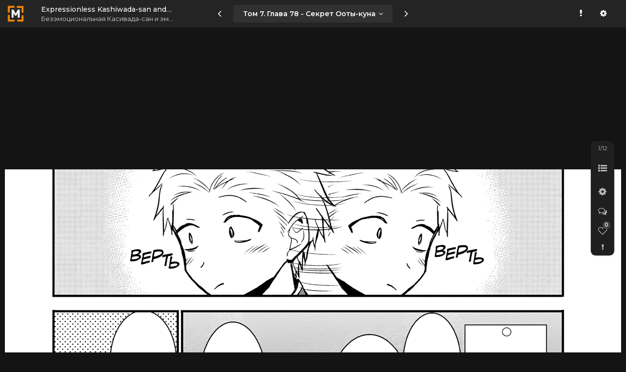

--- FILE ---
content_type: text/html; charset=UTF-8
request_url: https://mangamen.com/expressionless-kashiwada-san-and-emotional-oota-kun/v7/c78
body_size: 14891
content:
<!DOCTYPE html>
<html lang="ru" data-reader>
   <head>
      <meta charset="UTF-8">
      <meta name="viewport" content="width=device-width, initial-scale=1.0">
      <meta http-equiv="X-UA-Compatible" content="ie=edge, crhome=1">
      <meta name="mobile-web-app-capable" content="yes">
      <meta name="apple-mobile-web-app-capable" content="yes">
      <meta name="application-name" content="mangamen.com">
      <meta name="apple-mobile-web-app-title" content="mangamen.com">
      <meta name="msapplication-starturl" content="https://mangamen.com/">
      <meta name="viewport" content="width=device-width, initial-scale=1, shrink-to-fit=no">
      <link rel="apple-touch-icon" sizes="57x57" href="/ico/apple-icon-57x57.png?999">
      <link rel="apple-touch-icon" sizes="60x60" href="/ico/apple-icon-60x60.png?999">
      <link rel="apple-touch-icon" sizes="72x72" href="/ico/apple-icon-72x72.png?999">
      <link rel="apple-touch-icon" sizes="76x76" href="/ico/apple-icon-76x76.png?999">
      <link rel="apple-touch-icon" sizes="114x114" href="/ico/apple-icon-114x114.png?999">
      <link rel="apple-touch-icon" sizes="120x120" href="/ico/apple-icon-120x120.png?999">
      <link rel="apple-touch-icon" sizes="144x144" href="/ico/apple-icon-144x144.png?999">
      <link rel="apple-touch-icon" sizes="152x152" href="/ico/apple-icon-152x152.png?999">
      <link rel="apple-touch-icon" sizes="180x180" href="/ico/apple-icon-180x180.png?999">
      <link rel="icon" type="image/png" sizes="192x192" href="/ico/android-icon-192x192.png?999">
      <link rel="icon" type="image/png" sizes="32x32" href="/ico/favicon-32x32.png?999">
      <link rel="icon" type="image/png" sizes="96x96" href="/ico/favicon-96x96.png?999">
      <link rel="icon" type="image/png" sizes="16x16" href="/ico/favicon-16x16.png?999">
            <meta name="msapplication-TileColor" content="#e48f13">
      <meta name="theme-color" content="#e48f13">
      <meta http-equiv="Pragma" content="no-cache"/>
      <meta http-equiv="Expires" content="-1"/>
      <meta name="_token" content="94f9c504f692065caf4598e8598ada8924e2b2a6c9905a5bdd91f62fdf2960f8">
                  <meta name="googlebot" content="index,follow">
            <title>Читать 7 том 78 главу манги Безэмоциональная Касивада-сан и эмоциональный Оота-кун / Expressionless Kashiwada-san and Emotional Oota-kun [Страница 1]</title>
      <meta name="description" content="Читать мангу Безэмоциональная Касивада-сан и эмоциональный Оота-кун / Expressionless Kashiwada-san and Emotional Oota-kun том 7 глава 78. Легко и удобно читать онлайн мангу. Удобная читалка."/>
            <link rel="canonical" href="https://mangamen.com/expressionless-kashiwada-san-and-emotional-oota-kun/v7/c78" />
      <meta property="og:type" content="article" />
      <meta property="og:url" content="https://mangamen.com/expressionless-kashiwada-san-and-emotional-oota-kun/v7/c78" />
      <meta property="og:title" content="Безэмоциональная Касивада-сан и эмоциональный Оота-кун глава 78 том 7. Легко и удобно читать онлайн мангу" />
      <meta property="og:image" content="https://img5.mangaimg.ru/uploads/manga/expressionless-kashiwada-san-and-emotional-oota-kun/chapters/314150/cf03bd58073b43d718526400ccd79f24.png"/>
      <link rel="stylesheet" href="/css/manga.css?v=1.10">
      <link href="/build/commons.6b4c6023.css" rel="stylesheet"><link href="/build/main.50944090.css" rel="stylesheet">            <link href="/build/mobile.acf758d8.css" rel="stylesheet">      <script src="/build/runtime.873e38c9.js"></script><script src="/build/theme.17dfa9fb.js"></script>      <script>
                     window.__DATA__ = {"auth":false,"manga":{"id":4036,"slug":"expressionless-kashiwada-san-and-emotional-oota-kun"},"current":{"page":1,"countPage":12,"id":314150,"volume":7,"chapter":78,"link_name":"expressionless-kashiwada-san-and-emotional-oota-kun","title":"\u0411\u0435\u0437\u044d\u043c\u043e\u0446\u0438\u043e\u043d\u0430\u043b\u044c\u043d\u0430\u044f \u041a\u0430\u0441\u0438\u0432\u0430\u0434\u0430-\u0441\u0430\u043d \u0438 \u044d\u043c\u043e\u0446\u0438\u043e\u043d\u0430\u043b\u044c\u043d\u044b\u0439 \u041e\u043e\u0442\u0430-\u043a\u0443\u043d","url":"\/expressionless-kashiwada-san-and-emotional-oota-kun\/v7\/c78"},"like":{"like":false,"count":0},"chapters":[{"id":314290,"volume":7,"chapter":79,"title":"\u0422\u043e\u043c 7. \u0413\u043b\u0430\u0432\u0430 79 - \u0420\u0435\u043f\u043b\u0438\u043a\u0438 \u041e\u043e\u0442\u044b-\u043a\u0443\u043d\u0430","name":"\u0420\u0435\u043f\u043b\u0438\u043a\u0438 \u041e\u043e\u0442\u044b-\u043a\u0443\u043d\u0430"},{"id":314150,"volume":7,"chapter":78,"title":"\u0422\u043e\u043c 7. \u0413\u043b\u0430\u0432\u0430 78 - \u0421\u0435\u043a\u0440\u0435\u0442 \u041e\u043e\u0442\u044b-\u043a\u0443\u043d\u0430","name":"\u0421\u0435\u043a\u0440\u0435\u0442 \u041e\u043e\u0442\u044b-\u043a\u0443\u043d\u0430"},{"id":312122,"volume":7,"chapter":77,"title":"\u0422\u043e\u043c 7. \u0413\u043b\u0430\u0432\u0430 77 - \u0411\u043b\u043e\u043a\u0444\u043b\u0435\u0439\u0442\u0430 \u041a\u0430\u0448\u0438\u0432\u0430\u0434\u044b-\u0441\u0430\u043d","name":"\u0411\u043b\u043e\u043a\u0444\u043b\u0435\u0439\u0442\u0430 \u041a\u0430\u0448\u0438\u0432\u0430\u0434\u044b-\u0441\u0430\u043d"},{"id":299204,"volume":7,"chapter":76,"title":"\u0422\u043e\u043c 7. \u0413\u043b\u0430\u0432\u0430 76 - \u0411\u0443\u0434\u0443\u0449\u0435\u0435 \u041a\u0430\u0448\u0438\u0432\u0430\u0434\u044b-\u0441\u0430\u043d \u0438 \u041e\u043e\u0442\u044b-\u043a\u0443\u043d\u0430","name":"\u0411\u0443\u0434\u0443\u0449\u0435\u0435 \u041a\u0430\u0448\u0438\u0432\u0430\u0434\u044b-\u0441\u0430\u043d \u0438 \u041e\u043e\u0442\u044b-\u043a\u0443\u043d\u0430"},{"id":290650,"volume":6,"chapter":75,"title":"\u0422\u043e\u043c 6. \u0413\u043b\u0430\u0432\u0430 75 - \u041e\u043e\u0442\u0430-\u043a\u0443\u043d \u0438 \u0444\u043e\u0442\u043e\u0433\u0440\u0430\u0444\u0438\u044f","name":"\u041e\u043e\u0442\u0430-\u043a\u0443\u043d \u0438 \u0444\u043e\u0442\u043e\u0433\u0440\u0430\u0444\u0438\u044f"},{"id":290511,"volume":6,"chapter":74,"title":"\u0422\u043e\u043c 6. \u0413\u043b\u0430\u0432\u0430 74 - \u041a\u0430\u0448\u0438\u0432\u0430\u0434\u0430-\u0441\u0430\u043d \u043d\u0430 \u0432\u0442\u043e\u0440\u0443\u044e \u043d\u043e\u0447\u044c","name":"\u041a\u0430\u0448\u0438\u0432\u0430\u0434\u0430-\u0441\u0430\u043d \u043d\u0430 \u0432\u0442\u043e\u0440\u0443\u044e \u043d\u043e\u0447\u044c"},{"id":288378,"volume":6,"chapter":73,"title":"\u0422\u043e\u043c 6. \u0413\u043b\u0430\u0432\u0430 73 - \u0427\u0443\u0432\u0441\u0442\u0432\u0430 \u041e\u0434\u0430\u0434\u0437\u0438\u043c\u044b-\u0441\u0430\u043d","name":"\u0427\u0443\u0432\u0441\u0442\u0432\u0430 \u041e\u0434\u0430\u0434\u0437\u0438\u043c\u044b-\u0441\u0430\u043d"},{"id":287937,"volume":6,"chapter":72,"title":"\u0422\u043e\u043c 6. \u0413\u043b\u0430\u0432\u0430 72 - \u041a\u0430\u0448\u0438\u0432\u0430\u0434\u0430-\u0441\u0430\u043d, \u041e\u043e\u0442\u0430-\u043a\u0443\u043d \u0438 \u041e\u0434\u0430\u0434\u0437\u0438\u043c\u0430-\u0441\u0430\u043d","name":"\u041a\u0430\u0448\u0438\u0432\u0430\u0434\u0430-\u0441\u0430\u043d, \u041e\u043e\u0442\u0430-\u043a\u0443\u043d \u0438 \u041e\u0434\u0430\u0434\u0437\u0438\u043c\u0430-\u0441\u0430\u043d"},{"id":286336,"volume":6,"chapter":71,"title":"\u0422\u043e\u043c 6. \u0413\u043b\u0430\u0432\u0430 71 - \u041e\u0434\u0430\u0434\u0437\u0438\u043c\u0430-\u0441\u0430\u043d \u0432 \u0425\u0430\u0440\u0430\u0434\u0437\u044e\u043a\u0443","name":"\u041e\u0434\u0430\u0434\u0437\u0438\u043c\u0430-\u0441\u0430\u043d \u0432 \u0425\u0430\u0440\u0430\u0434\u0437\u044e\u043a\u0443"},{"id":262701,"volume":6,"chapter":70,"title":"\u0422\u043e\u043c 6. \u0413\u043b\u0430\u0432\u0430 70 - \u041a\u0430\u0448\u0438\u0432\u0430\u0434\u0430-\u0441\u0430\u043d, \u041e\u043e\u0442\u0430-\u043a\u0443\u043d \u0438 \u0412\u0435\u043b\u0438\u043a\u0438\u0439 \u043f\u043e\u0431\u0435\u0433","name":"\u041a\u0430\u0448\u0438\u0432\u0430\u0434\u0430-\u0441\u0430\u043d, \u041e\u043e\u0442\u0430-\u043a\u0443\u043d \u0438 \u0412\u0435\u043b\u0438\u043a\u0438\u0439 \u043f\u043e\u0431\u0435\u0433"},{"id":257708,"volume":6,"chapter":69,"title":"\u0422\u043e\u043c 6. \u0413\u043b\u0430\u0432\u0430 69 - \u041a\u0430\u0448\u0438\u0432\u0430\u0434\u0430-\u0441\u0430\u043d \u0438 \u041e\u043e\u0442\u0430-\u043a\u0443\u043d \u043d\u0430 \u0433\u043e\u0440\u044f\u0447\u0438\u0445 \u0438\u0441\u0442\u043e\u0447\u043d\u0438\u043a\u0430\u0445","name":"\u041a\u0430\u0448\u0438\u0432\u0430\u0434\u0430-\u0441\u0430\u043d \u0438 \u041e\u043e\u0442\u0430-\u043a\u0443\u043d \u043d\u0430 \u0433\u043e\u0440\u044f\u0447\u0438\u0445 \u0438\u0441\u0442\u043e\u0447\u043d\u0438\u043a\u0430\u0445"},{"id":257620,"volume":6,"chapter":68,"title":"\u0422\u043e\u043c 6. \u0413\u043b\u0430\u0432\u0430 68 - \u041a\u0430\u0448\u0438\u0432\u0430\u0434\u0430-\u0441\u0430\u043d \u0438 \u041e\u043e\u0442\u0430-\u043a\u0443\u043d \u0432 \u0434\u043e\u043c\u0435 \u0441 \u043f\u0440\u0438\u0432\u0438\u0434\u0435\u043d\u0438\u044f\u043c\u0438","name":"\u041a\u0430\u0448\u0438\u0432\u0430\u0434\u0430-\u0441\u0430\u043d \u0438 \u041e\u043e\u0442\u0430-\u043a\u0443\u043d \u0432 \u0434\u043e\u043c\u0435 \u0441 \u043f\u0440\u0438\u0432\u0438\u0434\u0435\u043d\u0438\u044f\u043c\u0438"},{"id":257621,"volume":6,"chapter":67,"title":"\u0422\u043e\u043c 6. \u0413\u043b\u0430\u0432\u0430 67 - \u041a\u0430\u0448\u0438\u0432\u0430\u0434\u0430-\u0441\u0430\u043d \u0438 \u041e\u043e\u0442\u0430-\u043a\u0443\u043d \u0432 \u043f\u0430\u0440\u043a\u0435 \u0440\u0430\u0437\u0432\u043b\u0435\u0447\u0435\u043d\u0438\u0439","name":"\u041a\u0430\u0448\u0438\u0432\u0430\u0434\u0430-\u0441\u0430\u043d \u0438 \u041e\u043e\u0442\u0430-\u043a\u0443\u043d \u0432 \u043f\u0430\u0440\u043a\u0435 \u0440\u0430\u0437\u0432\u043b\u0435\u0447\u0435\u043d\u0438\u0439"},{"id":232287,"volume":6,"chapter":66,"title":"\u0422\u043e\u043c 6. \u0413\u043b\u0430\u0432\u0430 66 - \u0421\u0442\u0440\u0430\u0434\u0430\u043d\u0438\u044f \u041c\u0443\u0440\u0430\u0442\u044b-\u0441\u0430\u043d","name":"\u0421\u0442\u0440\u0430\u0434\u0430\u043d\u0438\u044f \u041c\u0443\u0440\u0430\u0442\u044b-\u0441\u0430\u043d"},{"id":232288,"volume":6,"chapter":65,"title":"\u0422\u043e\u043c 6. \u0413\u043b\u0430\u0432\u0430 65 - \u041a\u0430\u0448\u0438\u0432\u0430\u0434\u0430-\u0441\u0430\u043d \u0438 \u041e\u043e\u0442\u0430-\u043a\u0443\u043d \u0432 \u0441\u043a\u043e\u0440\u043e\u0441\u0442\u043d\u043e\u043c \u043f\u043e\u0435\u0437\u0434\u0435","name":"\u041a\u0430\u0448\u0438\u0432\u0430\u0434\u0430-\u0441\u0430\u043d \u0438 \u041e\u043e\u0442\u0430-\u043a\u0443\u043d \u0432 \u0441\u043a\u043e\u0440\u043e\u0441\u0442\u043d\u043e\u043c \u043f\u043e\u0435\u0437\u0434\u0435"},{"id":232289,"volume":6,"chapter":64,"title":"\u0422\u043e\u043c 6. \u0413\u043b\u0430\u0432\u0430 64 - \u041a\u0430\u0448\u0438\u0432\u0430\u0434\u0430-\u0441\u0430\u043d \u0438 \u041e\u043e\u0442\u0430-\u043a\u0443\u043d \u043d\u0430 \u0448\u043a\u043e\u043b\u044c\u043d\u043e\u0439 \u043f\u043e\u0435\u0437\u0434\u043a\u0435","name":"\u041a\u0430\u0448\u0438\u0432\u0430\u0434\u0430-\u0441\u0430\u043d \u0438 \u041e\u043e\u0442\u0430-\u043a\u0443\u043d \u043d\u0430 \u0448\u043a\u043e\u043b\u044c\u043d\u043e\u0439 \u043f\u043e\u0435\u0437\u0434\u043a\u0435"},{"id":232290,"volume":5,"chapter":63.5,"title":"\u0422\u043e\u043c 5. \u0413\u043b\u0430\u0432\u0430 63.5 - \u042d\u043a\u0441\u0442\u0440\u0430. \u041a\u0430\u0448\u0438\u0432\u0430\u0434\u0430-\u0441\u0430\u043d \u0438 \u0441\u0435\u0441\u0442\u0440\u0430 \u041e\u043e\u0442\u044b-\u043a\u0443\u043d\u0430","name":"\u042d\u043a\u0441\u0442\u0440\u0430. \u041a\u0430\u0448\u0438\u0432\u0430\u0434\u0430-\u0441\u0430\u043d \u0438 \u0441\u0435\u0441\u0442\u0440\u0430 \u041e\u043e\u0442\u044b-\u043a\u0443\u043d\u0430"},{"id":232291,"volume":5,"chapter":63,"title":"\u0422\u043e\u043c 5. \u0413\u043b\u0430\u0432\u0430 63 - \u041a\u0430\u0448\u0438\u0432\u0430\u0434\u0443-\u0441\u0430\u043d \u043f\u043e\u0445\u0438\u0442\u0438\u043b\u0438","name":"\u041a\u0430\u0448\u0438\u0432\u0430\u0434\u0443-\u0441\u0430\u043d \u043f\u043e\u0445\u0438\u0442\u0438\u043b\u0438"},{"id":232292,"volume":5,"chapter":62,"title":"\u0422\u043e\u043c 5. \u0413\u043b\u0430\u0432\u0430 62 - \u041a\u0430\u0448\u0438\u0432\u0430\u0434\u0430-\u0441\u0430\u043d, \u041e\u043e\u0442\u0430-\u043a\u0443\u043d \u0438 \u043f\u043e\u0442\u0435\u0440\u044f\u0432\u0448\u0438\u0435\u0441\u044f \u0434\u0435\u0442\u0438","name":"\u041a\u0430\u0448\u0438\u0432\u0430\u0434\u0430-\u0441\u0430\u043d, \u041e\u043e\u0442\u0430-\u043a\u0443\u043d \u0438 \u043f\u043e\u0442\u0435\u0440\u044f\u0432\u0448\u0438\u0435\u0441\u044f \u0434\u0435\u0442\u0438"},{"id":232293,"volume":5,"chapter":61,"title":"\u0422\u043e\u043c 5. \u0413\u043b\u0430\u0432\u0430 61 - \u041a\u0430\u0448\u0438\u0432\u0430\u0434\u0430-\u0441\u0430\u043d \u0438 \u041e\u043e\u0442\u0430-\u043a\u0443\u043d \u0432 \u043c\u0430\u0433\u0430\u0437\u0438\u043d\u0435","name":"\u041a\u0430\u0448\u0438\u0432\u0430\u0434\u0430-\u0441\u0430\u043d \u0438 \u041e\u043e\u0442\u0430-\u043a\u0443\u043d \u0432 \u043c\u0430\u0433\u0430\u0437\u0438\u043d\u0435"},{"id":232294,"volume":5,"chapter":60.5,"title":"\u0422\u043e\u043c 5. \u0413\u043b\u0430\u0432\u0430 60.5 - \u041a\u043e\u0440\u043e\u0442\u043a\u0430\u044f \u0438\u0441\u0442\u043e\u0440\u0438\u044f: \u041f\u0440\u0438\u0442\u0432\u043e\u0440\u044f\u044f\u0441\u044c \u0441\u043f\u044f\u0449\u0438\u043c","name":"\u041a\u043e\u0440\u043e\u0442\u043a\u0430\u044f \u0438\u0441\u0442\u043e\u0440\u0438\u044f: \u041f\u0440\u0438\u0442\u0432\u043e\u0440\u044f\u044f\u0441\u044c \u0441\u043f\u044f\u0449\u0438\u043c"},{"id":232295,"volume":5,"chapter":60,"title":"\u0422\u043e\u043c 5. \u0413\u043b\u0430\u0432\u0430 60 - \u041d\u0430\u0441\u0442\u0443\u043f\u043b\u0435\u043d\u0438\u0435 \u041a\u0430\u0448\u0438\u0432\u0430\u0434\u044b-\u0441\u0430\u043d","name":"\u041d\u0430\u0441\u0442\u0443\u043f\u043b\u0435\u043d\u0438\u0435 \u041a\u0430\u0448\u0438\u0432\u0430\u0434\u044b-\u0441\u0430\u043d"},{"id":232296,"volume":5,"chapter":59,"title":"\u0422\u043e\u043c 5. \u0413\u043b\u0430\u0432\u0430 59 - \u0421\u0435\u043a\u0440\u0435\u0442 \u041a\u0430\u0448\u0438\u0432\u0430\u0434\u044b-\u0441\u0430\u043d","name":"\u0421\u0435\u043a\u0440\u0435\u0442 \u041a\u0430\u0448\u0438\u0432\u0430\u0434\u044b-\u0441\u0430\u043d"},{"id":232297,"volume":5,"chapter":58,"title":"\u0422\u043e\u043c 5. \u0413\u043b\u0430\u0432\u0430 58 - \u0427\u0443\u0432\u0441\u0442\u0432\u0430 \u041e\u043e\u0442\u0430-\u043a\u0443\u043d\u0430","name":"\u0427\u0443\u0432\u0441\u0442\u0432\u0430 \u041e\u043e\u0442\u0430-\u043a\u0443\u043d\u0430"},{"id":232298,"volume":5,"chapter":57,"title":"\u0422\u043e\u043c 5. \u0413\u043b\u0430\u0432\u0430 57 - \u041e\u043e\u0442\u0430-\u043a\u0443\u043d \u0438 \u0422\u0430\u0431\u0443\u0447\u0438-\u0441\u0430\u043d \u043d\u0430 \u0441\u043f\u043e\u0440\u0442\u0438\u0432\u043d\u043e\u043c \u0444\u0435\u0441\u0442\u0438\u0432\u0430\u043b\u0435","name":"\u041e\u043e\u0442\u0430-\u043a\u0443\u043d \u0438 \u0422\u0430\u0431\u0443\u0447\u0438-\u0441\u0430\u043d \u043d\u0430 \u0441\u043f\u043e\u0440\u0442\u0438\u0432\u043d\u043e\u043c \u0444\u0435\u0441\u0442\u0438\u0432\u0430\u043b\u0435"},{"id":232299,"volume":5,"chapter":56,"title":"\u0422\u043e\u043c 5. \u0413\u043b\u0430\u0432\u0430 56 - \u041a\u0430\u0448\u0438\u0432\u0430\u0434\u0430-\u0441\u0430\u043d \u0438 \u041e\u043e\u0442\u0430-\u043a\u0443\u043d \u0432 \u0433\u043e\u043d\u043a\u0435 \u043d\u0430 \u0442\u0440\u0451\u0445 \u043d\u043e\u0433\u0430\u0445","name":"\u041a\u0430\u0448\u0438\u0432\u0430\u0434\u0430-\u0441\u0430\u043d \u0438 \u041e\u043e\u0442\u0430-\u043a\u0443\u043d \u0432 \u0433\u043e\u043d\u043a\u0435 \u043d\u0430 \u0442\u0440\u0451\u0445 \u043d\u043e\u0433\u0430\u0445"},{"id":232300,"volume":5,"chapter":55,"title":"\u0422\u043e\u043c 5. \u0413\u043b\u0430\u0432\u0430 55 - \u041a\u0440\u0430\u0448 - \u041e\u0434\u0436\u0438\u043c\u0430-\u0441\u0430\u043d","name":"\u041a\u0440\u0430\u0448 - \u041e\u0434\u0436\u0438\u043c\u0430-\u0441\u0430\u043d"},{"id":146682,"volume":5,"chapter":54,"title":"\u0422\u043e\u043c 5. \u0413\u043b\u0430\u0432\u0430 54 - \u041a\u0430\u0448\u0438\u0432\u0430\u0434\u0430-\u0441\u0430\u043d \u0438 \u0444\u043e\u0442\u043e\u0431\u0443\u0434\u043a\u0430","name":"\u041a\u0430\u0448\u0438\u0432\u0430\u0434\u0430-\u0441\u0430\u043d \u0438 \u0444\u043e\u0442\u043e\u0431\u0443\u0434\u043a\u0430"},{"id":146683,"volume":5,"chapter":53,"title":"\u0422\u043e\u043c 5. \u0413\u043b\u0430\u0432\u0430 53 - \u041a\u0430\u0448\u0438\u0432\u0430\u0434\u0430-\u0441\u0430\u043d \u0438 \u0437\u0430\u0431\u0430\u0432\u043d\u0430\u044f \u0438\u0441\u0442\u043e\u0440\u0438\u044f","name":"\u041a\u0430\u0448\u0438\u0432\u0430\u0434\u0430-\u0441\u0430\u043d \u0438 \u0437\u0430\u0431\u0430\u0432\u043d\u0430\u044f \u0438\u0441\u0442\u043e\u0440\u0438\u044f"},{"id":146684,"volume":5,"chapter":52,"title":"\u0422\u043e\u043c 5. \u0413\u043b\u0430\u0432\u0430 52 - \u041a\u0430\u0448\u0438\u0432\u0430\u0434\u0430-\u0441\u0430\u043d \u0440\u0430\u0441\u0441\u043c\u0435\u044f\u043b\u0430\u0441\u044c","name":"\u041a\u0430\u0448\u0438\u0432\u0430\u0434\u0430-\u0441\u0430\u043d \u0440\u0430\u0441\u0441\u043c\u0435\u044f\u043b\u0430\u0441\u044c"},{"id":146685,"volume":5,"chapter":51,"title":"\u0422\u043e\u043c 5. \u0413\u043b\u0430\u0432\u0430 51 - \u041a\u0430\u0448\u0438\u0432\u0430\u0434\u0430-\u0441\u0430\u043d \u0438 \u041e\u043e\u0442\u0430-\u043a\u0443\u043d \u043d\u0430 \u0443\u0440\u043e\u043a\u0435 \u043a\u0443\u043b\u0438\u043d\u0430\u0440\u0438\u0438","name":"\u041a\u0430\u0448\u0438\u0432\u0430\u0434\u0430-\u0441\u0430\u043d \u0438 \u041e\u043e\u0442\u0430-\u043a\u0443\u043d \u043d\u0430 \u0443\u0440\u043e\u043a\u0435 \u043a\u0443\u043b\u0438\u043d\u0430\u0440\u0438\u0438"},{"id":146686,"volume":4,"chapter":50.6,"title":"\u0422\u043e\u043c 4. \u0413\u043b\u0430\u0432\u0430 50.6 - Bonuuuuus","name":"Bonuuuuus"},{"id":146687,"volume":4,"chapter":50.5,"title":"\u0422\u043e\u043c 4. \u0413\u043b\u0430\u0432\u0430 50.5 - \u041a\u0430\u0448\u0438\u0432\u0430\u0434\u0430-\u0441\u0430\u043d \u0443\u043c\u0435\u043d\u044c\u0448\u0430\u0435\u0442\u0441\u044f","name":"\u041a\u0430\u0448\u0438\u0432\u0430\u0434\u0430-\u0441\u0430\u043d \u0443\u043c\u0435\u043d\u044c\u0448\u0430\u0435\u0442\u0441\u044f"},{"id":146688,"volume":4,"chapter":50,"title":"\u0422\u043e\u043c 4. \u0413\u043b\u0430\u0432\u0430 50 - \u041a\u0430\u0448\u0438\u0432\u0430\u0434\u0430-\u0441\u0430\u043d \u0438 \u043c\u0435\u0442\u0435\u043e\u0440\u0438\u0442\u043d\u044b\u0439 \u0434\u043e\u0436\u0434\u044c","name":"\u041a\u0430\u0448\u0438\u0432\u0430\u0434\u0430-\u0441\u0430\u043d \u0438 \u043c\u0435\u0442\u0435\u043e\u0440\u0438\u0442\u043d\u044b\u0439 \u0434\u043e\u0436\u0434\u044c"},{"id":146689,"volume":4,"chapter":49,"title":"\u0422\u043e\u043c 4. \u0413\u043b\u0430\u0432\u0430 49 - \u0412\u043e\u0441\u043f\u043e\u043c\u0438\u043d\u0430\u044f \u041a\u0430\u0448\u0438\u0432\u0430\u0434\u044b-\u0441\u0430\u043d \u0438 \u041e\u043e\u0442\u044b-\u043a\u0443\u043d\u0430","name":"\u0412\u043e\u0441\u043f\u043e\u043c\u0438\u043d\u0430\u044f \u041a\u0430\u0448\u0438\u0432\u0430\u0434\u044b-\u0441\u0430\u043d \u0438 \u041e\u043e\u0442\u044b-\u043a\u0443\u043d\u0430"},{"id":146690,"volume":4,"chapter":48,"title":"\u0422\u043e\u043c 4. \u0413\u043b\u0430\u0432\u0430 48 - \u041a\u0430\u0448\u0438\u0432\u0430\u0434\u0430-\u0441\u0430\u043d \u0438 \u0441\u043e\u0440\u0435\u0432\u043d\u043e\u0432\u0430\u043d\u0438\u0435 \u043f\u043e \u0445\u043e\u0440\u0443","name":"\u041a\u0430\u0448\u0438\u0432\u0430\u0434\u0430-\u0441\u0430\u043d \u0438 \u0441\u043e\u0440\u0435\u0432\u043d\u043e\u0432\u0430\u043d\u0438\u0435 \u043f\u043e \u0445\u043e\u0440\u0443"},{"id":146691,"volume":4,"chapter":47,"title":"\u0422\u043e\u043c 4. \u0413\u043b\u0430\u0432\u0430 47 - \u041a\u0430\u0448\u0438\u0432\u0430\u0434\u0430-\u0441\u0430\u043d \u0438 \u0412\u0435\u043b\u0438\u043a\u0438\u0439 \u0411\u0435\u0441\u043f\u043e\u0440\u044f\u0434\u043e\u043a","name":"\u041a\u0430\u0448\u0438\u0432\u0430\u0434\u0430-\u0441\u0430\u043d \u0438 \u0412\u0435\u043b\u0438\u043a\u0438\u0439 \u0411\u0435\u0441\u043f\u043e\u0440\u044f\u0434\u043e\u043a"},{"id":146692,"volume":4,"chapter":46,"title":"\u0422\u043e\u043c 4. \u0413\u043b\u0430\u0432\u0430 46 - \u0422\u0440\u0435\u0432\u043e\u0436\u043d\u043e\u0441\u0442\u044c \u0422\u0430\u0431\u0443\u0447\u0438-\u0441\u0430\u043d","name":"\u0422\u0440\u0435\u0432\u043e\u0436\u043d\u043e\u0441\u0442\u044c \u0422\u0430\u0431\u0443\u0447\u0438-\u0441\u0430\u043d"},{"id":146693,"volume":4,"chapter":45,"title":"\u0422\u043e\u043c 4. \u0413\u043b\u0430\u0432\u0430 45 - \u041a\u0430\u0448\u0438\u0432\u0430\u0434\u0430-\u0441\u0430\u043d, \u041e\u043e\u0442\u0430-\u041a\u0443\u043d \u0438 \u0446\u0435\u0440\u0435\u043c\u043e\u043d\u0438\u044f \u0437\u0430\u043a\u0440\u044b\u0442\u0438\u044f","name":"\u041a\u0430\u0448\u0438\u0432\u0430\u0434\u0430-\u0441\u0430\u043d, \u041e\u043e\u0442\u0430-\u041a\u0443\u043d \u0438 \u0446\u0435\u0440\u0435\u043c\u043e\u043d\u0438\u044f \u0437\u0430\u043a\u0440\u044b\u0442\u0438\u044f"},{"id":146694,"volume":4,"chapter":44,"title":"\u0422\u043e\u043c 4. \u0413\u043b\u0430\u0432\u0430 44 - \u041a\u0430\u0448\u0438\u0432\u0430\u0434\u0430-\u0441\u0430\u043d, \u041e\u043e\u0442\u0430-\u043a\u0443\u043d \u0438 \u043a\u0443\u043b\u044c\u0442\u0443\u0440\u043d\u044b\u0439 \u0444\u0435\u0441\u0442\u0438\u0432\u0430\u043b\u044c","name":"\u041a\u0430\u0448\u0438\u0432\u0430\u0434\u0430-\u0441\u0430\u043d, \u041e\u043e\u0442\u0430-\u043a\u0443\u043d \u0438 \u043a\u0443\u043b\u044c\u0442\u0443\u0440\u043d\u044b\u0439 \u0444\u0435\u0441\u0442\u0438\u0432\u0430\u043b\u044c"},{"id":146695,"volume":4,"chapter":43,"title":"\u0422\u043e\u043c 4. \u0413\u043b\u0430\u0432\u0430 43 - \u041e\u043e\u0442\u0430-\u043a\u0443\u043d \u0438 \u041a\u0443\u043b\u044c\u0442\u0443\u0440\u043d\u044b\u0439 \u0424\u0435\u0441\u0442\u0438\u0432\u0430\u043b\u044c","name":"\u041e\u043e\u0442\u0430-\u043a\u0443\u043d \u0438 \u041a\u0443\u043b\u044c\u0442\u0443\u0440\u043d\u044b\u0439 \u0424\u0435\u0441\u0442\u0438\u0432\u0430\u043b\u044c"},{"id":146696,"volume":4,"chapter":42,"title":"\u0422\u043e\u043c 4. \u0413\u043b\u0430\u0432\u0430 42 - \u041a\u0430\u0448\u0438\u0432\u0430\u0434\u0430-\u0441\u0430\u043d \u0438 \u043a\u0443\u043b\u044c\u0442\u0443\u0440\u043d\u044b\u0439 \u0444\u0435\u0441\u0442\u0438\u0432\u0430\u043b\u044c","name":"\u041a\u0430\u0448\u0438\u0432\u0430\u0434\u0430-\u0441\u0430\u043d \u0438 \u043a\u0443\u043b\u044c\u0442\u0443\u0440\u043d\u044b\u0439 \u0444\u0435\u0441\u0442\u0438\u0432\u0430\u043b\u044c"},{"id":146697,"volume":4,"chapter":41,"title":"\u0422\u043e\u043c 4. \u0413\u043b\u0430\u0432\u0430 41 - \u041e\u0434\u0430\u0434\u0436\u0438\u043c\u0430-\u0441\u0430\u043d \u0438 \u0418\u0433\u0440\u0430 \u0432 \u041d\u0430\u043a\u0430\u0437\u0430\u043d\u0438\u0435","name":"\u041e\u0434\u0430\u0434\u0436\u0438\u043c\u0430-\u0441\u0430\u043d \u0438 \u0418\u0433\u0440\u0430 \u0432 \u041d\u0430\u043a\u0430\u0437\u0430\u043d\u0438\u0435"},{"id":146698,"volume":4,"chapter":40,"title":"\u0422\u043e\u043c 4. \u0413\u043b\u0430\u0432\u0430 40 - \u041a\u0430\u0448\u0438\u0432\u0430\u0434\u0430-\u0441\u0430\u043d, \u041e\u043e\u0442\u0430-\u043a\u0443\u043d \u0438 \u043a\u0430\u0440\u0440\u0438","name":"\u041a\u0430\u0448\u0438\u0432\u0430\u0434\u0430-\u0441\u0430\u043d, \u041e\u043e\u0442\u0430-\u043a\u0443\u043d \u0438 \u043a\u0430\u0440\u0440\u0438"},{"id":146699,"volume":4,"chapter":39,"title":"\u0422\u043e\u043c 4. \u0413\u043b\u0430\u0432\u0430 39 - \u041f\u043e\u0442 \u041a\u0430\u0448\u0438\u0432\u0430\u0434\u044b-\u0441\u0430\u043d","name":"\u041f\u043e\u0442 \u041a\u0430\u0448\u0438\u0432\u0430\u0434\u044b-\u0441\u0430\u043d"},{"id":146700,"volume":4,"chapter":38,"title":"\u0422\u043e\u043c 4. \u0413\u043b\u0430\u0432\u0430 38 - \u041a\u0430\u0448\u0438\u0432\u0430\u0434\u0430 - \u0441\u0430\u043d, \u041e\u043e\u0442\u0430 - \u043a\u0443\u043d \u0438 \u0441\u043a\u0430\u043d\u0434\u0430\u043b \u0438\u0437-\u0437\u0430 \u0442\u0430\u0440\u0430\u043a\u0430\u043d\u0430","name":"\u041a\u0430\u0448\u0438\u0432\u0430\u0434\u0430 - \u0441\u0430\u043d, \u041e\u043e\u0442\u0430 - \u043a\u0443\u043d \u0438 \u0441\u043a\u0430\u043d\u0434\u0430\u043b \u0438\u0437-\u0437\u0430 \u0442\u0430\u0440\u0430\u043a\u0430\u043d\u0430"},{"id":146701,"volume":3,"chapter":37.5,"title":"\u0422\u043e\u043c 3. \u0413\u043b\u0430\u0432\u0430 37.5 - \u041a\u0430\u0448\u0438\u0432\u0430\u0434\u0430 - \u0441\u0430\u043d \u0438 \u041e\u043e\u0442\u0430 - \u043a\u0443\u043d \u0432 \u043d\u043e\u0447\u044c \u043f\u0435\u0440\u0435\u0434 \u043d\u043e\u0432\u044b\u043c \u0441\u0435\u043c\u0435\u0441\u0442\u0440\u043e\u043c","name":"\u041a\u0430\u0448\u0438\u0432\u0430\u0434\u0430 - \u0441\u0430\u043d \u0438 \u041e\u043e\u0442\u0430 - \u043a\u0443\u043d \u0432 \u043d\u043e\u0447\u044c \u043f\u0435\u0440\u0435\u0434 \u043d\u043e\u0432\u044b\u043c \u0441\u0435\u043c\u0435\u0441\u0442\u0440\u043e\u043c"},{"id":146702,"volume":3,"chapter":37,"title":"\u0422\u043e\u043c 3. \u0413\u043b\u0430\u0432\u0430 37 - \u041a\u0430\u0448\u0438\u0432\u0430\u0434\u0430 - \u0441\u0430\u043d, \u041e\u043e\u0442\u0430 - \u043a\u0443\u043d \u0438 \u0444\u0435\u0439\u0435\u0440\u0432\u0435\u0440\u043a","name":"\u041a\u0430\u0448\u0438\u0432\u0430\u0434\u0430 - \u0441\u0430\u043d, \u041e\u043e\u0442\u0430 - \u043a\u0443\u043d \u0438 \u0444\u0435\u0439\u0435\u0440\u0432\u0435\u0440\u043a"},{"id":146703,"volume":3,"chapter":36,"title":"\u0422\u043e\u043c 3. \u0413\u043b\u0430\u0432\u0430 36 - \u041a\u0430\u0448\u0438\u0432\u0430\u0434\u0430-\u0441\u0430\u043d \u0438 \u041e\u043e\u0442\u0430-\u043a\u0443\u043d \u043b\u043e\u0432\u044f\u0442 \u0436\u0443\u043a\u043e\u0432","name":"\u041a\u0430\u0448\u0438\u0432\u0430\u0434\u0430-\u0441\u0430\u043d \u0438 \u041e\u043e\u0442\u0430-\u043a\u0443\u043d \u043b\u043e\u0432\u044f\u0442 \u0436\u0443\u043a\u043e\u0432"},{"id":146704,"volume":3,"chapter":35,"title":"\u0422\u043e\u043c 3. \u0413\u043b\u0430\u0432\u0430 35 - \u041a\u0430\u0448\u0438\u0432\u0430\u0434\u0430-\u0441\u0430\u043d, \u041e\u043e\u0442\u0430-\u043a\u0443\u043d \u0438 \u0438\u0441\u043f\u044b\u0442\u0430\u043d\u0438\u0435 \u043d\u0430 \u0445\u0440\u0430\u0431\u0440\u043e\u0441\u0442\u044c","name":"\u041a\u0430\u0448\u0438\u0432\u0430\u0434\u0430-\u0441\u0430\u043d, \u041e\u043e\u0442\u0430-\u043a\u0443\u043d \u0438 \u0438\u0441\u043f\u044b\u0442\u0430\u043d\u0438\u0435 \u043d\u0430 \u0445\u0440\u0430\u0431\u0440\u043e\u0441\u0442\u044c"},{"id":146705,"volume":3,"chapter":34,"title":"\u0422\u043e\u043c 3. \u0413\u043b\u0430\u0432\u0430 34 - \u041a\u0430\u0448\u0438\u0432\u0430\u0434\u0430-\u0441\u0430\u043d, \u041e\u043e\u0442\u0430-\u043a\u0443\u043d \u0438 \u043f\u043b\u044f\u0436","name":"\u041a\u0430\u0448\u0438\u0432\u0430\u0434\u0430-\u0441\u0430\u043d, \u041e\u043e\u0442\u0430-\u043a\u0443\u043d \u0438 \u043f\u043b\u044f\u0436"},{"id":146706,"volume":3,"chapter":33,"title":"\u0422\u043e\u043c 3. \u0413\u043b\u0430\u0432\u0430 33 - \u041a\u0430\u0448\u0438\u0432\u0430\u0434\u0430-\u0441\u0430\u043d \u0438 \u043a\u0443\u043f\u0430\u043b\u044c\u043d\u0438\u043a","name":"\u041a\u0430\u0448\u0438\u0432\u0430\u0434\u0430-\u0441\u0430\u043d \u0438 \u043a\u0443\u043f\u0430\u043b\u044c\u043d\u0438\u043a"},{"id":146707,"volume":3,"chapter":32,"title":"\u0422\u043e\u043c 3. \u0413\u043b\u0430\u0432\u0430 32 - \u041a\u0430\u0448\u0438\u0432\u0430\u0434\u0430-\u0441\u0430\u043d, \u041e\u043e\u0442\u0430-\u043a\u0443\u043d \u0438 \u0441\u0438\u043b\u044c\u043d\u0430\u044f \u0436\u0430\u0440\u0430","name":"\u041a\u0430\u0448\u0438\u0432\u0430\u0434\u0430-\u0441\u0430\u043d, \u041e\u043e\u0442\u0430-\u043a\u0443\u043d \u0438 \u0441\u0438\u043b\u044c\u043d\u0430\u044f \u0436\u0430\u0440\u0430"},{"id":146708,"volume":3,"chapter":31,"title":"\u0422\u043e\u043c 3. \u0413\u043b\u0430\u0432\u0430 31 - \u041f\u0435\u0440\u0441\u043f\u0435\u043a\u0442\u0438\u0432\u043d\u044b\u0439 \u0421\u0430\u0434\u0430-\u043a\u0443\u043d","name":"\u041f\u0435\u0440\u0441\u043f\u0435\u043a\u0442\u0438\u0432\u043d\u044b\u0439 \u0421\u0430\u0434\u0430-\u043a\u0443\u043d"},{"id":146709,"volume":3,"chapter":30,"title":"\u0422\u043e\u043c 3. \u0413\u043b\u0430\u0432\u0430 30 - \u041a\u0430\u0448\u0438\u0432\u0430\u0434\u0430-\u0441\u0430\u043d, \u041e\u043e\u0442\u0430-\u043a\u0443\u043d \u0438 \u043c\u043e\u0440\u043e\u0436\u0435\u043d\u043e\u0435","name":"\u041a\u0430\u0448\u0438\u0432\u0430\u0434\u0430-\u0441\u0430\u043d, \u041e\u043e\u0442\u0430-\u043a\u0443\u043d \u0438 \u043c\u043e\u0440\u043e\u0436\u0435\u043d\u043e\u0435"},{"id":146710,"volume":3,"chapter":29,"title":"\u0422\u043e\u043c 3. \u0413\u043b\u0430\u0432\u0430 29 - \u041e\u0434\u0430\u0434\u0436\u0438\u043c\u0430-\u0441\u0430\u043d \u043f\u0435\u0440\u0435\u0432\u043e\u0434\u0447\u0438\u043a","name":"\u041e\u0434\u0430\u0434\u0436\u0438\u043c\u0430-\u0441\u0430\u043d \u043f\u0435\u0440\u0435\u0432\u043e\u0434\u0447\u0438\u043a"},{"id":146711,"volume":3,"chapter":28,"title":"\u0422\u043e\u043c 3. \u0413\u043b\u0430\u0432\u0430 28 - \u0411\u0440\u0430\u0442 \u041a\u0430\u0448\u0438\u0432\u0430\u0434\u044b-\u0441\u0430\u043d","name":"\u0411\u0440\u0430\u0442 \u041a\u0430\u0448\u0438\u0432\u0430\u0434\u044b-\u0441\u0430\u043d"},{"id":146712,"volume":3,"chapter":27,"title":"\u0422\u043e\u043c 3. \u0413\u043b\u0430\u0432\u0430 27 - \u0423\u0445\u043e\u0434 \u0437\u0430 \u041a\u0430\u0448\u0438\u0432\u0430\u0434\u043e\u0439-\u0441\u0430\u043d","name":"\u0423\u0445\u043e\u0434 \u0437\u0430 \u041a\u0430\u0448\u0438\u0432\u0430\u0434\u043e\u0439-\u0441\u0430\u043d"},{"id":146713,"volume":3,"chapter":26,"title":"\u0422\u043e\u043c 3. \u0413\u043b\u0430\u0432\u0430 26 - \u041a\u0430\u0448\u0438\u0432\u0430\u0434\u0430-\u0441\u0430\u043d, \u041e\u043e\u0442\u0430-\u043a\u0443\u043d \u0438 \u0437\u043e\u043d\u0442","name":"\u041a\u0430\u0448\u0438\u0432\u0430\u0434\u0430-\u0441\u0430\u043d, \u041e\u043e\u0442\u0430-\u043a\u0443\u043d \u0438 \u0437\u043e\u043d\u0442"},{"id":146714,"volume":2,"chapter":25.5,"title":"\u0422\u043e\u043c 2. \u0413\u043b\u0430\u0432\u0430 25.5 - \u041a\u0430\u0448\u0438\u0432\u0430\u0434\u0430-\u0441\u0430\u043d \u0438 \u041e\u043e\u0442\u0430-\u043a\u0443\u043d \u043f\u043e\u043c\u0435\u043d\u044f\u043b\u0438\u0441\u044c \u0442\u0435\u043b\u0430\u043c\u0438","name":"\u041a\u0430\u0448\u0438\u0432\u0430\u0434\u0430-\u0441\u0430\u043d \u0438 \u041e\u043e\u0442\u0430-\u043a\u0443\u043d \u043f\u043e\u043c\u0435\u043d\u044f\u043b\u0438\u0441\u044c \u0442\u0435\u043b\u0430\u043c\u0438"},{"id":146715,"volume":2,"chapter":25,"title":"\u0422\u043e\u043c 2. \u0413\u043b\u0430\u0432\u0430 25 - \u041a\u0430\u0448\u0438\u0432\u0430\u0434\u0430-\u0441\u0430\u043d \u0438 \u0446\u0432\u0435\u0442\u0435\u043d\u0438\u0435 \u0432\u0438\u0448\u043d\u0438","name":"\u041a\u0430\u0448\u0438\u0432\u0430\u0434\u0430-\u0441\u0430\u043d \u0438 \u0446\u0432\u0435\u0442\u0435\u043d\u0438\u0435 \u0432\u0438\u0448\u043d\u0438"},{"id":146716,"volume":2,"chapter":24,"title":"\u0422\u043e\u043c 2. \u0413\u043b\u0430\u0432\u0430 24 - \u041a\u0430\u0448\u0438\u0432\u0430\u0434\u0430-\u0441\u0430\u043d \u0438 \u041e\u043e\u0442\u0430-\u043a\u0443\u043d \u0438\u0433\u0440\u0430\u044e\u0442 \u0432 \u0442\u0435\u043d\u043d\u0438\u0441","name":"\u041a\u0430\u0448\u0438\u0432\u0430\u0434\u0430-\u0441\u0430\u043d \u0438 \u041e\u043e\u0442\u0430-\u043a\u0443\u043d \u0438\u0433\u0440\u0430\u044e\u0442 \u0432 \u0442\u0435\u043d\u043d\u0438\u0441"},{"id":146717,"volume":2,"chapter":23,"title":"\u0422\u043e\u043c 2. \u0413\u043b\u0430\u0432\u0430 23 - \u041e\u0434\u0430\u0434\u0436\u0438\u043c\u0430-\u0441\u0430\u043d \u0430\u0442\u0430\u043a\u0443\u0435\u0442","name":"\u041e\u0434\u0430\u0434\u0436\u0438\u043c\u0430-\u0441\u0430\u043d \u0430\u0442\u0430\u043a\u0443\u0435\u0442"},{"id":146718,"volume":2,"chapter":22,"title":"\u0422\u043e\u043c 2. \u0413\u043b\u0430\u0432\u0430 22 - \u0414\u043e\u043c\u0430 \u0443 \u041e\u043e\u0442\u044b-\u043a\u0443\u043d\u0430","name":"\u0414\u043e\u043c\u0430 \u0443 \u041e\u043e\u0442\u044b-\u043a\u0443\u043d\u0430"},{"id":146719,"volume":2,"chapter":21,"title":"\u0422\u043e\u043c 2. \u0413\u043b\u0430\u0432\u0430 21 - \u041e\u043e\u0442\u0430-\u043a\u0443\u043d \u0438 \u0431\u0435\u043b\u044b\u0439 \u0434\u0435\u043d\u044c","name":"\u041e\u043e\u0442\u0430-\u043a\u0443\u043d \u0438 \u0431\u0435\u043b\u044b\u0439 \u0434\u0435\u043d\u044c"},{"id":146720,"volume":2,"chapter":20,"title":"\u0422\u043e\u043c 2. \u0413\u043b\u0430\u0432\u0430 20 - \u041c\u0435\u043b\u0430\u043d\u0445\u043e\u043b\u0438\u044f \u0422\u0430\u0431\u0443\u0447\u0438-\u0441\u0430\u043d","name":"\u041c\u0435\u043b\u0430\u043d\u0445\u043e\u043b\u0438\u044f \u0422\u0430\u0431\u0443\u0447\u0438-\u0441\u0430\u043d"},{"id":146721,"volume":2,"chapter":19,"title":"\u0422\u043e\u043c 2. \u0413\u043b\u0430\u0432\u0430 19 - \u041a\u0430\u0448\u0438\u0432\u0430\u0434\u0430-\u0441\u0430\u043d \u0438 \u0414\u0435\u043d\u044c \u0441\u0432\u044f\u0442\u043e\u0433\u043e \u0412\u0430\u043b\u0435\u043d\u0442\u0438\u043d\u0430","name":"\u041a\u0430\u0448\u0438\u0432\u0430\u0434\u0430-\u0441\u0430\u043d \u0438 \u0414\u0435\u043d\u044c \u0441\u0432\u044f\u0442\u043e\u0433\u043e \u0412\u0430\u043b\u0435\u043d\u0442\u0438\u043d\u0430"},{"id":146722,"volume":2,"chapter":18,"title":"\u0422\u043e\u043c 2. \u0413\u043b\u0430\u0432\u0430 18 - \u041e\u0442\u0447\u0430\u044f\u043d\u0438\u0435 \u0422\u0430\u0434\u043e\u043a\u043e\u0440\u043e-\u043a\u0443\u043d\u0430","name":"\u041e\u0442\u0447\u0430\u044f\u043d\u0438\u0435 \u0422\u0430\u0434\u043e\u043a\u043e\u0440\u043e-\u043a\u0443\u043d\u0430"},{"id":146723,"volume":2,"chapter":17,"title":"\u0422\u043e\u043c 2. \u0413\u043b\u0430\u0432\u0430 17 - \u041e\u043e\u0442\u0430 - \u043a\u0443\u043d \u0438 \u0431\u043e\u0438 \u0432 \u0441\u043d\u0435\u0436\u043a\u0438 \u0441 \u041a\u0430\u0448\u0438\u0432\u0430\u0434\u043e\u0439-\u0441\u0430\u043d","name":"\u041e\u043e\u0442\u0430 - \u043a\u0443\u043d \u0438 \u0431\u043e\u0438 \u0432 \u0441\u043d\u0435\u0436\u043a\u0438 \u0441 \u041a\u0430\u0448\u0438\u0432\u0430\u0434\u043e\u0439-\u0441\u0430\u043d"},{"id":146724,"volume":2,"chapter":16,"title":"\u0422\u043e\u043c 2. \u0413\u043b\u0430\u0432\u0430 16 - \u041e\u043e\u0442\u0430-\u043a\u0443\u043d \u0438 \u041d\u043e\u0432\u044b\u0439 \u0433\u043e\u0434","name":"\u041e\u043e\u0442\u0430-\u043a\u0443\u043d \u0438 \u041d\u043e\u0432\u044b\u0439 \u0433\u043e\u0434"},{"id":146725,"volume":2,"chapter":15,"title":"\u0422\u043e\u043c 2. \u0413\u043b\u0430\u0432\u0430 15 - \u041e\u043e\u0442\u0430-\u043a\u0443\u043d \u0438 \u0420\u043e\u0436\u0434\u0435\u0441\u0442\u0432\u043e","name":"\u041e\u043e\u0442\u0430-\u043a\u0443\u043d \u0438 \u0420\u043e\u0436\u0434\u0435\u0441\u0442\u0432\u043e"},{"id":146726,"volume":2,"chapter":14,"title":"\u0422\u043e\u043c 2. \u0413\u043b\u0430\u0432\u0430 14 - \u0414\u0435\u043d\u044c \u0440\u043e\u0436\u0434\u0435\u043d\u0438\u044f \u041a\u0430\u0448\u0438\u0432\u0430\u0434\u044b-\u0441\u0430\u043d","name":"\u0414\u0435\u043d\u044c \u0440\u043e\u0436\u0434\u0435\u043d\u0438\u044f \u041a\u0430\u0448\u0438\u0432\u0430\u0434\u044b-\u0441\u0430\u043d"},{"id":146727,"volume":1,"chapter":13.5,"title":"\u0422\u043e\u043c 1. \u0413\u043b\u0430\u0432\u0430 13.5 - \u0412\u043e\u0441\u043f\u043e\u043c\u0438\u043d\u0430\u043d\u0438\u044f \u0441 \u0434\u0435\u0442\u0441\u043a\u043e\u0433\u043e \u0441\u0430\u0434\u0430 \u041a\u0430\u0448\u0438\u0432\u0430\u0434\u044b-\u0441\u0430\u043d","name":"\u0412\u043e\u0441\u043f\u043e\u043c\u0438\u043d\u0430\u043d\u0438\u044f \u0441 \u0434\u0435\u0442\u0441\u043a\u043e\u0433\u043e \u0441\u0430\u0434\u0430 \u041a\u0430\u0448\u0438\u0432\u0430\u0434\u044b-\u0441\u0430\u043d"},{"id":146728,"volume":1,"chapter":13,"title":"\u0422\u043e\u043c 1. \u0413\u043b\u0430\u0432\u0430 13 - \u041a\u0430\u0448\u0438\u0432\u0430\u0434\u0430-\u0441\u0430\u043d \u0438 \u0431\u0435\u0437\u0434\u043e\u043c\u043d\u044b\u0439 \u043a\u043e\u0442","name":"\u041a\u0430\u0448\u0438\u0432\u0430\u0434\u0430-\u0441\u0430\u043d \u0438 \u0431\u0435\u0437\u0434\u043e\u043c\u043d\u044b\u0439 \u043a\u043e\u0442"},{"id":146729,"volume":1,"chapter":12,"title":"\u0422\u043e\u043c 1. \u0413\u043b\u0430\u0432\u0430 12 - \u041a\u0430\u0448\u0438\u0432\u0430\u0434\u0430-\u0441\u0430\u043d \u043d\u0430 \u0441\u0432\u0438\u0434\u0430\u043d\u0438\u0438 \u0441 \u041e\u043e\u0442\u043e\u0439-\u043a\u0443\u043d\u043e\u043c","name":"\u041a\u0430\u0448\u0438\u0432\u0430\u0434\u0430-\u0441\u0430\u043d \u043d\u0430 \u0441\u0432\u0438\u0434\u0430\u043d\u0438\u0438 \u0441 \u041e\u043e\u0442\u043e\u0439-\u043a\u0443\u043d\u043e\u043c"},{"id":146730,"volume":1,"chapter":11,"title":"\u0422\u043e\u043c 1. \u0413\u043b\u0430\u0432\u0430 11 - \u041a\u0430\u0448\u0438\u0432\u0430\u0434\u0430-\u0441\u0430\u043d, \u041e\u043e\u0442\u0430-\u043a\u0443\u043d \u0438 \u0441\u043f\u043e\u0440\u0442\u0438\u0432\u043d\u044b\u0439 \u0441\u043a\u043b\u0430\u0434","name":"\u041a\u0430\u0448\u0438\u0432\u0430\u0434\u0430-\u0441\u0430\u043d, \u041e\u043e\u0442\u0430-\u043a\u0443\u043d \u0438 \u0441\u043f\u043e\u0440\u0442\u0438\u0432\u043d\u044b\u0439 \u0441\u043a\u043b\u0430\u0434"},{"id":146731,"volume":1,"chapter":10,"title":"\u0422\u043e\u043c 1. \u0413\u043b\u0430\u0432\u0430 10 - \u0411\u0438\u0442\u0432\u0430 \u041e\u043e\u0442\u044b-\u043a\u0443\u043d\u0430 \u0438 \u0422\u0430\u0431\u0443\u0447\u0438-\u0441\u0430\u043d","name":"\u0411\u0438\u0442\u0432\u0430 \u041e\u043e\u0442\u044b-\u043a\u0443\u043d\u0430 \u0438 \u0422\u0430\u0431\u0443\u0447\u0438-\u0441\u0430\u043d"},{"id":146732,"volume":1,"chapter":9,"title":"\u0422\u043e\u043c 1. \u0413\u043b\u0430\u0432\u0430 9 - \u0421\u043b\u0435\u0437\u044b \u041a\u0430\u0448\u0438\u0432\u0430\u0434\u044b-\u0441\u0430\u043d","name":"\u0421\u043b\u0435\u0437\u044b \u041a\u0430\u0448\u0438\u0432\u0430\u0434\u044b-\u0441\u0430\u043d"},{"id":146733,"volume":1,"chapter":8,"title":"\u0422\u043e\u043c 1. \u0413\u043b\u0430\u0432\u0430 8 - \u0423\u0440\u043e\u043a \u041e\u043d\u0438\u0432\u0430\u0440\u0430\u0434\u044b-\u0441\u044d\u043d\u0441\u044d\u044f","name":"\u0423\u0440\u043e\u043a \u041e\u043d\u0438\u0432\u0430\u0440\u0430\u0434\u044b-\u0441\u044d\u043d\u0441\u044d\u044f"},{"id":146734,"volume":1,"chapter":7,"title":"\u0422\u043e\u043c 1. \u0413\u043b\u0430\u0432\u0430 7 - \u0423\u0440\u043e\u043a \u041a\u0430\u0448\u0438\u0432\u0430\u0434\u044b-\u0441\u0430\u043d \u0438 \u041e\u043e\u0442\u044b-\u043a\u0443\u043d\u0430","name":"\u0423\u0440\u043e\u043a \u041a\u0430\u0448\u0438\u0432\u0430\u0434\u044b-\u0441\u0430\u043d \u0438 \u041e\u043e\u0442\u044b-\u043a\u0443\u043d\u0430"},{"id":146735,"volume":1,"chapter":6,"title":"\u0422\u043e\u043c 1. \u0413\u043b\u0430\u0432\u0430 6 - \u041e\u0431\u0435\u0434 \u0434\u043b\u044f \u041e\u043e\u0442\u044b-\u043a\u0443\u043d\u0430","name":"\u041e\u0431\u0435\u0434 \u0434\u043b\u044f \u041e\u043e\u0442\u044b-\u043a\u0443\u043d\u0430"},{"id":146736,"volume":1,"chapter":5,"title":"\u0422\u043e\u043c 1. \u0413\u043b\u0430\u0432\u0430 5 - \u0421\u0435\u043a\u0440\u0435\u0442 \u0422\u0430\u0431\u0443\u0447\u0438-\u0441\u0430\u043d","name":"\u0421\u0435\u043a\u0440\u0435\u0442 \u0422\u0430\u0431\u0443\u0447\u0438-\u0441\u0430\u043d"},{"id":146737,"volume":1,"chapter":4,"title":"\u0422\u043e\u043c 1. \u0413\u043b\u0430\u0432\u0430 4 - \u041f\u043b\u0430\u0432\u0430\u043d\u0438\u0435 \u0441 \u041a\u0430\u0448\u0438\u0432\u0430\u0434\u043e\u0439-\u0441\u0430\u043d \u0438 \u041e\u043e\u0442\u043e\u0439-\u043a\u0443\u043d\u043e\u043c","name":"\u041f\u043b\u0430\u0432\u0430\u043d\u0438\u0435 \u0441 \u041a\u0430\u0448\u0438\u0432\u0430\u0434\u043e\u0439-\u0441\u0430\u043d \u0438 \u041e\u043e\u0442\u043e\u0439-\u043a\u0443\u043d\u043e\u043c"},{"id":146738,"volume":1,"chapter":3.5,"title":"\u0422\u043e\u043c 1. \u0413\u043b\u0430\u0432\u0430 3.5 - \u0420\u043e\u0436\u0434\u0435\u0441\u0442\u0432\u0435\u043d\u0441\u043a\u0438\u0439 \u043f\u043e\u0434\u0430\u0440\u043e\u043a","name":"\u0420\u043e\u0436\u0434\u0435\u0441\u0442\u0432\u0435\u043d\u0441\u043a\u0438\u0439 \u043f\u043e\u0434\u0430\u0440\u043e\u043a"},{"id":146739,"volume":1,"chapter":3,"title":"\u0422\u043e\u043c 1. \u0413\u043b\u0430\u0432\u0430 3 - \u041a\u0430\u0448\u0438\u0432\u0430\u0434\u0430-\u0441\u0430\u043d, \u041e\u043e\u0442\u0430-\u043a\u0443\u043d \u0438 \u0441\u0442\u0430\u0440\u0430\u044f \u0434\u0435\u0432\u0430","name":"\u041a\u0430\u0448\u0438\u0432\u0430\u0434\u0430-\u0441\u0430\u043d, \u041e\u043e\u0442\u0430-\u043a\u0443\u043d \u0438 \u0441\u0442\u0430\u0440\u0430\u044f \u0434\u0435\u0432\u0430"},{"id":146740,"volume":1,"chapter":2,"title":"\u0422\u043e\u043c 1. \u0413\u043b\u0430\u0432\u0430 2 - \u041f\u043e\u0432\u0441\u0435\u0434\u043d\u0435\u0432\u043d\u0430\u044f \u0436\u0438\u0437\u043d\u044c \u041a\u0430\u0448\u0438\u0432\u0430\u0434\u044b-\u0441\u0430\u043d","name":"\u041f\u043e\u0432\u0441\u0435\u0434\u043d\u0435\u0432\u043d\u0430\u044f \u0436\u0438\u0437\u043d\u044c \u041a\u0430\u0448\u0438\u0432\u0430\u0434\u044b-\u0441\u0430\u043d"},{"id":146741,"volume":1,"chapter":1,"title":"\u0422\u043e\u043c 1. \u0413\u043b\u0430\u0432\u0430 1 - \u0411\u0435\u0437\u044d\u043c\u043e\u0446\u0438\u043e\u043d\u0430\u043b\u044c\u043d\u044b\u0435 \u0438 \u044d\u043c\u043e\u0446\u0438\u043e\u043d\u0430\u043b\u044c\u043d\u044b\u0435 \u043b\u044e\u0434\u0438","name":"\u0411\u0435\u0437\u044d\u043c\u043e\u0446\u0438\u043e\u043d\u0430\u043b\u044c\u043d\u044b\u0435 \u0438 \u044d\u043c\u043e\u0446\u0438\u043e\u043d\u0430\u043b\u044c\u043d\u044b\u0435 \u043b\u044e\u0434\u0438"},{"id":146742,"volume":1,"chapter":0,"title":"\u0422\u043e\u043c 1. \u0413\u043b\u0430\u0432\u0430 0 - \u041f\u043e\u043a\u043a\u0438 \u0434\u0435\u043d\u044c","name":"\u041f\u043e\u043a\u043a\u0438 \u0434\u0435\u043d\u044c"}]};
                              window.__BOOKMARK_FOLDERS__ = [{"id":1,"name":"\u0427\u0438\u0442\u0430\u044e"},{"id":2,"name":"\u0412 \u043f\u043b\u0430\u043d\u0430\u0445"},{"id":3,"name":"\u0411\u0440\u043e\u0448\u0435\u043d\u043e"},{"id":4,"name":"\u041f\u0440\u043e\u0447\u0438\u0442\u0430\u043d\u043e"},{"id":5,"name":"\u041b\u044e\u0431\u0438\u043c\u043e\u0435"}];
                  window.__info = {"prev":{"volume":7,"chapter":77,"url":"\/expressionless-kashiwada-san-and-emotional-oota-kun\/v7\/c77?page=10"},"current":{"page":1,"countPage":12,"id":314150,"volume":7,"chapter":78,"link_name":"expressionless-kashiwada-san-and-emotional-oota-kun","title":"\u0411\u0435\u0437\u044d\u043c\u043e\u0446\u0438\u043e\u043d\u0430\u043b\u044c\u043d\u0430\u044f \u041a\u0430\u0441\u0438\u0432\u0430\u0434\u0430-\u0441\u0430\u043d \u0438 \u044d\u043c\u043e\u0446\u0438\u043e\u043d\u0430\u043b\u044c\u043d\u044b\u0439 \u041e\u043e\u0442\u0430-\u043a\u0443\u043d","url":"\/expressionless-kashiwada-san-and-emotional-oota-kun\/v7\/c78"},"next":{"volume":7,"chapter":79,"url":"\/expressionless-kashiwada-san-and-emotional-oota-kun\/v7\/c79"}};
      </script>

               <!-- Yandex.RTB -->
         <script>window.yaContextCb=window.yaContextCb||[]</script>
         <script src="https://yandex.ru/ads/system/context.js" async></script>
      
      <link rel="stylesheet" as="style" href="https://fonts.googleapis.com/css2?family=Montserrat:ital,wght@0,100;0,200;0,300;0,400;0,500;0,600;0,700;0,900&amp;family=Roboto Mono&amp;display=swap">
   
      
   </head>
   <body class="">
      <svg class="app-svg" xmlns="http://www.w3.org/2000/svg">
         <symbol id="icon-edit" viewBox="0 0 16 16">
            <path d="M0 12.666V16h3.334l9.837-9.837L9.837 2.83zm15.74-10.33L13.664.26a.89.89 0 0 0-1.258 0L10.78 1.887l3.334 3.334 1.627-1.627a.89.89 0 0 0 0-1.258z"
               />
         </symbol>
         <symbol id="icon-plus" viewBox="0 0 36 36">
            <line x1="0" y1="18" x2="36" y2="18"></line>
            <line x1="18" y1="0" x2="18" y2="36"></line>
         </symbol>
         <symbol id="icon-minus" viewBox="0 0 10 10">
            <line x1="0" y1="5" x2="10" y2="5" stroke-width="2"></line>
         </symbol>
         <symbol id="icon-reply" viewBox="0 0 459 459">
            <path d="M459,216.75L280.5,38.25v102c-178.5,25.5-255,153-280.5,280.5C63.75,331.5,153,290.7,280.5,290.7v104.55L459,216.75z"
               />
         </symbol>
         <symbol id="icon-star" viewBox="0 0 16 16">
            <path d="M8 0l2.472 5.267L16 6.112l-4 4.099.944 5.789L8 13.267 3.056 16 4 10.211l-4-4.1 5.528-.844z"/>
         </symbol>
         <symbol id="icon-check-circle" viewBox="0 0 305.002 305.002">
            <g fill="#3cce7b">
               <path d="M152.502.001C68.412.001 0 68.412 0 152.501s68.412 152.5 152.502 152.5c84.089 0 152.5-68.411 152.5-152.5S236.591.001 152.502.001zm0 280C82.197 280.001 25 222.806 25 152.501c0-70.304 57.197-127.5 127.502-127.5 70.304 0 127.5 57.196 127.5 127.5 0 70.305-57.196 127.5-127.5 127.5z"/>
               <path d="M218.473 93.97l-90.546 90.547-41.398-41.398c-4.882-4.881-12.796-4.881-17.678 0-4.881 4.882-4.881 12.796 0 17.678l50.237 50.237c2.441 2.44 5.64 3.661 8.839 3.661 3.199 0 6.398-1.221 8.839-3.661l99.385-99.385c4.881-4.882 4.881-12.796 0-17.678-4.882-4.882-12.797-4.882-17.678-.001z"/>
            </g>
         </symbol>
         <symbol id="icon-exclamation-circle" viewBox="0 0 16 16">
            <path fill="#f44336" d="M8 1c3.9 0 7 3.1 7 7s-3.1 7-7 7-7-3.1-7-7 3.1-7 7-7zm0-1C3.6 0 0 3.6 0 8s3.6 8 8 8 8-3.6 8-8-3.6-8-8-8z"/>
            <path fill="#f44336" d="M7 3h2v7H7V3zm0 8h2v2H7v-2z"/>
         </symbol>
         <symbol id="icon-information-circle" viewBox="0 0 18 18">
            <path d="M7.9799 5.8739c.0329.0658.0658.1316.0987.181.033.0493.0823.0987.1152.148.0493.0494.0987.0987.1645.1481.0494.033.1152.0823.1975.0987.0658.033.1316.0494.2139.0658.0822.0165.148.0165.2138.0165.0659 0 .1481 0 .214-.0165.0658-.0164.1316-.0329.181-.0658h.0164c.0658-.0329.1316-.0658.1974-.1151.0494-.033.0987-.0823.1481-.1317l.0165-.0164c.0493-.0494.0822-.0987.1151-.1481.033-.0494.0658-.0987.0823-.1645 0-.0165 0-.0165.0165-.033.0329-.0658.0493-.148.0658-.2138.0164-.0659.0164-.1481.0164-.214 0-.0658 0-.148-.0164-.2138-.0165-.0658-.033-.1317-.0658-.214-.0494-.1151-.1152-.2138-.1975-.296l-.0329-.033c-.0494-.0494-.0987-.0823-.1645-.1316-.0658-.033-.1152-.0658-.181-.0987-.0658-.033-.1316-.0494-.1975-.0659-.0822-.0164-.148-.0164-.2139-.0164-.0658 0-.148 0-.2138.0164-.0659.0165-.1317.033-.1975.0659h-.0164c-.0659.0329-.1317.0658-.181.0987-.0658.0493-.1152.0822-.1646.1316-.0493.0494-.0987.0987-.1316.148-.0329.0494-.0658.1153-.0987.181-.033.0659-.0494.1317-.0658.1975-.0165.0823-.0165.1481-.0165.214 0 .0657 0 .148.0165.2138.0164.1316.0493.1974.0658.2633zm2.2871 6.0219h-.3785v-4.031c0-.2304-.181-.4279-.4278-.4279H7.7331c-.2304 0-.4278.181-.4278.4278v.8885c0 .2303.181.4278.4278.4278h.3455v2.7313h-.3455c-.2304 0-.4278.181-.4278.4277v.8885c0 .2304.181.4278.4278.4278h2.5338c.2304 0 .4278-.181.4278-.4278V12.34c0-.2468-.1974-.4442-.4278-.4442z"/>
            <path d="M9 0C4.031 0 0 4.031 0 9s4.031 9 9 9 9-4.031 9-9-4.031-9-9-9zm0 16.8154c-4.3108 0-7.8154-3.5046-7.8154-7.8154S4.6892 1.1846 9 1.1846 16.8154 4.6892 16.8154 9 13.3108 16.8154 9 16.8154z"/>
         </symbol>
         <symbol id="icon-close" viewBox="0 0 10 10">
            <line x1="1" y1="1" x2="9" y2="9"></line>
            <line x1="1" y1="9" x2="9" y2="1"></line>
         </symbol>
         <symbol id="icon-arrow-down" viewBox="0 0 18 11">
            <path fill-rule="evenodd" d="M8.109 10.41L.369 2.265a1.377 1.377 0 0 1 0-1.876 1.217 1.217 0 0 1 1.783 0L9 7.594 15.848.39a1.217 1.217 0 0 1 1.783 0 1.377 1.377 0 0 1 0 1.876L9.89 10.41c-.246.26-.57.39-.891.39-.322 0-.645-.132-.89-.39h-.001z"></path>
         </symbol>
         <symbol id="icon-arrow-up" viewBox="0 0 18 11">
            <path fill-rule="evenodd" d="M8.109.39L.369 8.535a1.377 1.377 0 0 0 0 1.876c.492.519 1.29.519 1.783 0L9 3.206l6.848 7.205c.492.519 1.29.519 1.783 0a1.377 1.377 0 0 0 0-1.876L9.89.39A1.222 1.222 0 0 0 9 0c-.322 0-.645.132-.89.39h-.001z"></path>
         </symbol>
         <symbol id="icon-extra" viewBox="0 0 16 4">
            <path d="M14 4a2 2 0 1 1-.001-3.999A2 2 0 0 1 14 4zM8 4A2 2 0 1 1 7.999.001 2 2 0 0 1 8 4zM2 4A2 2 0 1 1 1.999.001 2 2 0 0 1 2 4z" fill-rule="evenodd"></path>
         </symbol>
         <symbol id="icon-check-list" viewBox="0 0 512 512">
            <path fill="currentColor" d="M139.61 35.5a12 12 0 0 0-17 0L58.93 98.81l-22.7-22.12a12 12 0 0 0-17 0L3.53 92.41a12 12 0 0 0 0 17l47.59 47.4a12.78 12.78 0 0 0 17.61 0l15.59-15.62L156.52 69a12.09 12.09 0 0 0 .09-17zm0 159.19a12 12 0 0 0-17 0l-63.68 63.72-22.7-22.1a12 12 0 0 0-17 0L3.53 252a12 12 0 0 0 0 17L51 316.5a12.77 12.77 0 0 0 17.6 0l15.7-15.69 72.2-72.22a12 12 0 0 0 .09-16.9zM64 368c-26.49 0-48.59 21.5-48.59 48S37.53 464 64 464a48 48 0 0 0 0-96zm432 16H208a16 16 0 0 0-16 16v32a16 16 0 0 0 16 16h288a16 16 0 0 0 16-16v-32a16 16 0 0 0-16-16zm0-320H208a16 16 0 0 0-16 16v32a16 16 0 0 0 16 16h288a16 16 0 0 0 16-16V80a16 16 0 0 0-16-16zm0 160H208a16 16 0 0 0-16 16v32a16 16 0 0 0 16 16h288a16 16 0 0 0 16-16v-32a16 16 0 0 0-16-16z"/>
         </symbol>
         <symbol id="icon-translate" viewBox="0 0 640 512">
            <path fill="currentColor" d="M152.1 236.2c-3.5-12.1-7.8-33.2-7.8-33.2h-.5s-4.3 21.1-7.8 33.2l-11.1 37.5H163zM616 96H336v320h280c13.3 0 24-10.7 24-24V120c0-13.3-10.7-24-24-24zm-24 120c0 6.6-5.4 12-12 12h-11.4c-6.9 23.6-21.7 47.4-42.7 69.9 8.4 6.4 17.1 12.5 26.1 18 5.5 3.4 7.3 10.5 4.1 16.2l-7.9 13.9c-3.4 5.9-10.9 7.8-16.7 4.3-12.6-7.8-24.5-16.1-35.4-24.9-10.9 8.7-22.7 17.1-35.4 24.9-5.8 3.5-13.3 1.6-16.7-4.3l-7.9-13.9c-3.2-5.6-1.4-12.8 4.2-16.2 9.3-5.7 18-11.7 26.1-18-7.9-8.4-14.9-17-21-25.7-4-5.7-2.2-13.6 3.7-17.1l6.5-3.9 7.3-4.3c5.4-3.2 12.4-1.7 16 3.4 5 7 10.8 14 17.4 20.9 13.5-14.2 23.8-28.9 30-43.2H412c-6.6 0-12-5.4-12-12v-16c0-6.6 5.4-12 12-12h64v-16c0-6.6 5.4-12 12-12h16c6.6 0 12 5.4 12 12v16h64c6.6 0 12 5.4 12 12zM0 120v272c0 13.3 10.7 24 24 24h280V96H24c-13.3 0-24 10.7-24 24zm58.9 216.1L116.4 167c1.7-4.9 6.2-8.1 11.4-8.1h32.5c5.1 0 9.7 3.3 11.4 8.1l57.5 169.1c2.6 7.8-3.1 15.9-11.4 15.9h-22.9a12 12 0 0 1-11.5-8.6l-9.4-31.9h-60.2l-9.1 31.8c-1.5 5.1-6.2 8.7-11.5 8.7H70.3c-8.2 0-14-8.1-11.4-15.9z" />
         </symbol>
         <symbol id="icon-cards-variant" viewBox="0 0 24 24" xmlns="http://www.w3.org/2000/svg">
            <path d="M5 2h14a1 1 0 0 1 1 1v10a1 1 0 0 1-1 1H5a1 1 0 0 1-1-1V3a1 1 0 0 1 1-1m1 2v8h12V4H6m14 13a1 1 0 0 1-1 1H5a1 1 0 0 1-1-1v-1h16v1m0 4a1 1 0 0 1-1 1H5a1 1 0 0 1-1-1v-1h16v1Z"></path>
         </symbol>
         <symbol id="icon-camera-burst" viewBox="0 0 24 24" xmlns="http://www.w3.org/2000/svg">
            <path d="M1 5h2v14H1V5m4 0h2v14H5V5m17 0H10a1 1 0 0 0-1 1v12a1 1 0 0 0 1 1h12a1 1 0 0 0 1-1V6a1 1 0 0 0-1-1M11 17l2.5-3.15L15.29 16l2.5-3.22L21 17H11Z"></path>
         </symbol>
         <symbol id="icon-gesture-swipe" viewBox="0 0 24 24" xmlns="http://www.w3.org/2000/svg">
            <path d="M20.11 3.89 22 2v5h-5l2.08-2.08c-.53-.69-1.44-1.26-2.72-1.73-1.28-.47-2.73-.69-4.36-.69-1.62 0-3.08.22-4.36.69-1.28.47-2.19 1.04-2.72 1.73L7 7H2V2l1.89 1.89C4.64 3 5.74 2.31 7.2 1.78 8.65 1.25 10.25 1 12 1s3.35.25 4.8.78c1.46.53 2.56 1.22 3.31 2.11m-.38 12.38v.18L19 21.7c-.08.38-.24.69-.5.94-.27.25-.59.36-.97.36h-6.8c-.37 0-.73-.14-1.03-.45l-4.97-4.92.8-.8c.22-.22.47-.33.8-.33h.23l3.44.75V6.5c0-.39.13-.74.43-1.04.3-.3.65-.46 1.07-.46.39 0 .74.16 1.04.46.3.3.46.65.46 1.04v6h.78c.1 0 .27.05.52.11l4.54 2.25c.6.28.89.75.89 1.41Z"></path>
         </symbol>
         <symbol id="icon-gesture-tap" viewBox="0 0 24 24" xmlns="http://www.w3.org/2000/svg">
            <path d="M10 9a1 1 0 0 1 1-1 1 1 0 0 1 1 1v4.47l1.21.13 4.94 2.19c.53.24.85.77.85 1.35v4.36c-.03.82-.68 1.47-1.5 1.5H11c-.38 0-.74-.15-1-.43l-4.9-4.2.74-.77c.19-.21.46-.32.74-.32h.22L10 19V9m1-4a4 4 0 0 1 4 4c0 1.5-.8 2.77-2 3.46v-1.22c.61-.55 1-1.35 1-2.24a3 3 0 0 0-3-3 3 3 0 0 0-3 3c0 .89.39 1.69 1 2.24v1.22C7.8 11.77 7 10.5 7 9a4 4 0 0 1 4-4Z"></path>
         </symbol>
      </svg>

      <div class="reader">
                  <div id="page-overlay"></div>
         <!-- :Боковое меню -->
         <!-- :Шапка -->
         <div class="header header_reader"> 
            <div class="reader-header__wrapper">
               <div class="header-toggle">
                                    <a href="/">
                     <img style="width: 100%;" src="https://zx.mangamen.com/images/logo-192x192.png?999" alt="Главная" title="Главная">
                  </a>
               </div>
               <a href="/expressionless-kashiwada-san-and-emotional-oota-kun" class="reader-header-info">
                  <div class="reader-header-info__name text-truncate">Expressionless Kashiwada-san and Emotional Oota-kun</div>
                  <div class="reader-header-info__name-rus text-truncate">Безэмоциональная Касивада-сан и эмоциональный Оота-кун</div>
               </a>
                              <div class="reader-header-actions">
                  <a 
                     href="/expressionless-kashiwada-san-and-emotional-oota-kun/v7/c77" 
                                          class="header-button__icon reader-header-action_icon mr-10"
                  >
                     <i class="fa fa-angle-left fa-lg"></i>
                  </a>
                  <div class="reader-dropdowns">
                     <button class="reader-dropdowns__button button" data-reader-modal="chapters">
                        <span class="text-truncate">Том 7. Глава 78 - Секрет Ооты-куна</span>
                        <i class="fa fa-angle-down"></i>
                     </button>
                  </div>
                  <a 
                     href="/expressionless-kashiwada-san-and-emotional-oota-kun/v7/c79" 
                                          class="header-button__icon reader-header-action_icon"
                  >
                     <i class="fa fa-angle-right fa-lg"></i>
                  </a>
               </div>
                              <div class="reader-header__right ">
                                                      <div class="header-button__icon header-button-error" tabindex="-1" data-open-modal="#image-error-message">
                     <span class="reader-header__icon">
                     <i class="fa fa-exclamation"></i>
                     </span>
                  </div>
                  <div class="header-button__icon header-button-settings" data-reader-modal="settings">
                     <span class="reader-header__icon">
                     <i class="fa fa-cog"></i>
                     </span>
                  </div>
               </div>
            </div>
                     </div>
         <!-- :Шапка -->

                     <div class="section ads" style="margin-top: 15px;margin-bottom: 15px;">
               <div class="ads__wrap">
                                    <!-- Yandex.RTB R-A-16883007-2 -->
                  <div id="yandex_rtb_R-A-16883007-2" style="height: 250px;"></div>
                  <script>
                  window.yaContextCb.push(() => {
                      Ya.Context.AdvManager.render({
                          "blockId": "R-A-16883007-2",
                          "renderTo": "yandex_rtb_R-A-16883007-2"
                      })
                  })
                  </script>
               </div>
            </div>
         
         
         <div id="reader-main" class="reader-view">
            <div class="reader-view__container">
               <!-- ПРЕЛОАДЕР -->
               
               <div class="reader-view__loader">
                  <img src="https://zx.mangamen.com/images/loader.gif">
               </div>

            </div>
         </div>
         <script>
            window.__pg = [{"p":1,"u":"https:\/\/img5.mangaimg.ru\/uploads\/manga\/expressionless-kashiwada-san-and-emotional-oota-kun\/chapters\/314150\/cf03bd58073b43d718526400ccd79f24.png"},{"p":2,"u":"https:\/\/img5.mangaimg.ru\/uploads\/manga\/expressionless-kashiwada-san-and-emotional-oota-kun\/chapters\/314150\/f4095758610facaaf07deeb27f18f410.png"},{"p":3,"u":"https:\/\/img5.mangaimg.ru\/uploads\/manga\/expressionless-kashiwada-san-and-emotional-oota-kun\/chapters\/314150\/62186ff250deb850195c296c1499b4c3.png"},{"p":4,"u":"https:\/\/img5.mangaimg.ru\/uploads\/manga\/expressionless-kashiwada-san-and-emotional-oota-kun\/chapters\/314150\/78ab6b9e6623819d38e6a41904ca6821.png"},{"p":5,"u":"https:\/\/img5.mangaimg.ru\/uploads\/manga\/expressionless-kashiwada-san-and-emotional-oota-kun\/chapters\/314150\/b10baf37c373497d9d8f432cb12e346a.png"},{"p":6,"u":"https:\/\/img5.mangaimg.ru\/uploads\/manga\/expressionless-kashiwada-san-and-emotional-oota-kun\/chapters\/314150\/52ac5fc53d1661aee50aae136710a8c1.png"},{"p":7,"u":"https:\/\/img5.mangaimg.ru\/uploads\/manga\/expressionless-kashiwada-san-and-emotional-oota-kun\/chapters\/314150\/ab36dd5482b18b809c10f51b746e4dfa.png"},{"p":8,"u":"https:\/\/img5.mangaimg.ru\/uploads\/manga\/expressionless-kashiwada-san-and-emotional-oota-kun\/chapters\/314150\/7876e8c9ef693820faa098ef7b23a6d2.png"},{"p":9,"u":"https:\/\/img5.mangaimg.ru\/uploads\/manga\/expressionless-kashiwada-san-and-emotional-oota-kun\/chapters\/314150\/e6d0056dda44a09d334ec4bd6179814b.png"},{"p":10,"u":"https:\/\/img5.mangaimg.ru\/uploads\/manga\/expressionless-kashiwada-san-and-emotional-oota-kun\/chapters\/314150\/8b955ddf76623f1e424c376838622458.png"},{"p":11,"u":"https:\/\/img5.mangaimg.ru\/uploads\/manga\/expressionless-kashiwada-san-and-emotional-oota-kun\/chapters\/314150\/d451aadad5b6f4e1c0ab63f8161400b8.png"},{"p":12,"u":"https:\/\/img5.mangaimg.ru\/uploads\/manga\/expressionless-kashiwada-san-and-emotional-oota-kun\/chapters\/314150\/50de59bb95ba85bf305cd22ff808525c.png"}];
         </script>
                                 
                     <div class="section ads paper" style="margin-top: 15px;margin-bottom: 15px;">
               <div class="ads__wrap">
                  <div class="ads__title">Реклама</div>
                  <!-- Yandex.RTB R-A-16883007-1 -->
                  <div id="yandex_rtb_R-A-16883007-1" style="height: 250px;"></div>
                  <script>
                  window.yaContextCb.push(() => {
                      Ya.Context.AdvManager.render({
                          "blockId": "R-A-16883007-1",
                          "renderTo": "yandex_rtb_R-A-16883007-1"
                      })
                  })
                  </script>
               </div>
            </div>
         
                  
         <!-- Like -->
         <div class="reader-review has-team">
                              <div class="reader-review-team">
                  <div class="reader-review-team__covers">
                                             <div style="background-image: url(https://zx.mangamen.com/uploads/translator/no-image.png)" class="reader-review-team__cover"></div>
                                       </div>
                  <span class="reader-review-team__body">
                     <div class="reader-review-team__title text-muted small text-truncate">Над главой работали</div>
                     <div class="reader-review-team__name text-truncate">
                                                   <span>
                              <a class="link-default" href="/translator/tvoj-batya-perevodit">Твой Батя переводит</a>
                           </span>
                                             </div>
                  </span>
               </div>
                              <div class="reader-review__like">
                  <div class="reader-review-btn is-full " data-id="4036" data-chapter-id="314150"> 
                     <div class="reader-review-btn__icon">
                        <i class="fa fa-heart-o"></i>
                        <i class="fa fa-heart"></i>
                        <i class="fa fa-heart reader-review-btn__icon_ghost"></i>
                     </div>
                     <div class="reader-review-btn__text">
                        <div class="reader-review-btn__text-up">
                           Сказать спасибо
                        </div>
                        <div class="reader-review-btn__stats reader-review-btn__stats_full">
                           поблагодарило: <span class="data-like-count" data-counter="0">0</span>
                        </div>
                     </div>
                  </div>
               </div>
               <div class="reader-review-btn is-short "  data-id="4036" data-chapter-id="314150" >
                  <div class="reader-review-btn__icon">
                     <i class="fa fa-heart-o"></i>
                     <i class="fa fa-heart"></i>
                     <i class="fa fa-heart reader-review-btn__icon_ghost"></i>
                  </div>
                  <div class="reader-review-btn__text">
                     <div class="reader-review-btn__stats reader-review-btn__stats_short" data-like-count><span class="data-like-count">0</span></div>
                  </div>
               </div>
         </div>
         <!-- Like end -->
         <!-- :Переход по главам -->
         <div class="container container_center hidden" id="reader-next">
            <div class="reader-next">
                                 <div class="reader-next__buttons">
                     <a class="reader-next__btn button text-truncate button_label" href="/expressionless-kashiwada-san-and-emotional-oota-kun/v7/c77?page=10">
                        <i class="fa fa-fw fa-chevron-left icon"></i>
                        <span>Предыдущая глава</span>
                     </a>
                     <a class="reader-next__btn button text-truncate button_label button_label_right" href="/expressionless-kashiwada-san-and-emotional-oota-kun/v7/c79" tabindex="-1">
                        <span>Следующая глава</span>
                        <i class="fa fa-fw fa-chevron-right icon"></i>
                     </a>
                  </div>
                           </div>
         </div>
         <!-- :Переход по главам -->
      </div>
         
      <!-- :Комментарии -->
      <div class="container container_center reader-comments">
         <div class="reader-comments-drag"></div>
         <div class="reader-comments-head">
            <div class="reader-comments-head__toggler" data-reader-comments-toggler="">
               <i class="fa fa-arrow-left"></i>
               <b>Комментарии</b>
            </div>
         </div>
         <div id="comments" data-post-id="314150" data-type="chapter" data-page="" data-auth=""></div>
      </div>
      <!-- :Комментарии -->

      <div class="page-modals">

         <div class="modal" data-type="bottom-sheet" id="teams-list" tabindex="-1">
            <div class="modal__inner">
               <div class="modal__content">
                  <div class="modal__header">
                     <h4 class="modal__title">Выбрать другой перевод</h4>
                     <div class="modal__close" data-close-modal>
                        <svg class="modal__close-icon">
                           <use xlink:href="#icon-close"></use>
                        </svg>
                     </div>
                  </div>
                  <div class="menu menu_default">
                  </div>
               </div>
            </div>
         </div>
               <div class="modal" id="reader-caution" data-age="0" data-not-hide tabindex="-1">
            <div class="modal__inner">
               <div class="modal__content">
                  <div class="modal__header">
                     <h4 class="modal__title">Содержание только для взрослых</h4>
                  </div>
                  <div class="modal__body">
                     <p>
                        <strong>Внимание!</strong> Эта манга может содержать ненормативную лексику, сексуальные сцены откровенного характера, а также художественное изображение жестокости и насилия и ux cлoвecныe oпucaнuя.
                     </p>
                     <p>
                        <label class="control control_checkbox">
                        <input type="checkbox" name="disable-caution" class="control__input">
                        <span class="control__indicator control__indicator_sm  control__indicator_checkbox"></span>
                        <span class="control__text">Больше не показывать</span>
                        </label>
                     </p>
                     <div class="reader-caution-buttons">
                        <button class="button button_md reader-caution-back">Вернуться назад</button>
                        <button class="button button_md button_orange reader-caution-continue">Продолжить чтение</button>
                     </div>
                  </div>
               </div>
            </div>
         </div>
                  <div class="modal" data-type="slide" id="chapters-list-modal" tabindex="-1">
            <div class="modal__inner">
               <div class="modal__content">
                  <div class="modal__header modal__header_padding">
                     <h4 class="modal__title">Список глав</h4>
                     <div class="modal__close" data-close-modal>
                        <svg class="modal__close-icon">
                           <use xlink:href="#icon-close"></use>
                        </svg>
                     </div>
                  </div>
                  <div class="menu menu_xs menu_default reader-chapters-list reader-chapters-list_dropdown reader-dropdown">                                                                                                 <a href="/expressionless-kashiwada-san-and-emotional-oota-kun/v7/c79" class="menu__item text-truncate">Том 7. Глава 79 - Реплики Ооты-куна</a>
                                                                                                                        <a href="/expressionless-kashiwada-san-and-emotional-oota-kun/v7/c78" class="menu__item text-truncate menu__item_active">Том 7. Глава 78 - Секрет Ооты-куна</a>
                                                                                                                        <a href="/expressionless-kashiwada-san-and-emotional-oota-kun/v7/c77" class="menu__item text-truncate">Том 7. Глава 77 - Блокфлейта Кашивады-сан</a>
                                                                                                                        <a href="/expressionless-kashiwada-san-and-emotional-oota-kun/v7/c76" class="menu__item text-truncate">Том 7. Глава 76 - Будущее Кашивады-сан и Ооты-куна</a>
                                                                                                                        <a href="/expressionless-kashiwada-san-and-emotional-oota-kun/v6/c75" class="menu__item text-truncate">Том 6. Глава 75 - Оота-кун и фотография</a>
                                                                                                                        <a href="/expressionless-kashiwada-san-and-emotional-oota-kun/v6/c74" class="menu__item text-truncate">Том 6. Глава 74 - Кашивада-сан на вторую ночь</a>
                                                                                                                        <a href="/expressionless-kashiwada-san-and-emotional-oota-kun/v6/c73" class="menu__item text-truncate">Том 6. Глава 73 - Чувства Одадзимы-сан</a>
                                                                                                                        <a href="/expressionless-kashiwada-san-and-emotional-oota-kun/v6/c72" class="menu__item text-truncate">Том 6. Глава 72 - Кашивада-сан, Оота-кун и Одадзима-сан</a>
                                                                                                                        <a href="/expressionless-kashiwada-san-and-emotional-oota-kun/v6/c71" class="menu__item text-truncate">Том 6. Глава 71 - Одадзима-сан в Харадзюку</a>
                                                                                                                        <a href="/expressionless-kashiwada-san-and-emotional-oota-kun/v6/c70" class="menu__item text-truncate">Том 6. Глава 70 - Кашивада-сан, Оота-кун и Великий побег</a>
                                                                                                                        <a href="/expressionless-kashiwada-san-and-emotional-oota-kun/v6/c69" class="menu__item text-truncate">Том 6. Глава 69 - Кашивада-сан и Оота-кун на горячих источниках</a>
                                                                                                                        <a href="/expressionless-kashiwada-san-and-emotional-oota-kun/v6/c68" class="menu__item text-truncate">Том 6. Глава 68 - Кашивада-сан и Оота-кун в доме с привидениями</a>
                                                                                                                        <a href="/expressionless-kashiwada-san-and-emotional-oota-kun/v6/c67" class="menu__item text-truncate">Том 6. Глава 67 - Кашивада-сан и Оота-кун в парке развлечений</a>
                                                                                                                        <a href="/expressionless-kashiwada-san-and-emotional-oota-kun/v6/c66" class="menu__item text-truncate">Том 6. Глава 66 - Страдания Мураты-сан</a>
                                                                                                                        <a href="/expressionless-kashiwada-san-and-emotional-oota-kun/v6/c65" class="menu__item text-truncate">Том 6. Глава 65 - Кашивада-сан и Оота-кун в скоростном поезде</a>
                                                                                                                        <a href="/expressionless-kashiwada-san-and-emotional-oota-kun/v6/c64" class="menu__item text-truncate">Том 6. Глава 64 - Кашивада-сан и Оота-кун на школьной поездке</a>
                                                                                                                        <a href="/expressionless-kashiwada-san-and-emotional-oota-kun/v5/c63.5" class="menu__item text-truncate">Том 5. Глава 63.5 - Экстра. Кашивада-сан и сестра Ооты-куна</a>
                                                                                                                        <a href="/expressionless-kashiwada-san-and-emotional-oota-kun/v5/c63" class="menu__item text-truncate">Том 5. Глава 63 - Кашиваду-сан похитили</a>
                                                                                                                        <a href="/expressionless-kashiwada-san-and-emotional-oota-kun/v5/c62" class="menu__item text-truncate">Том 5. Глава 62 - Кашивада-сан, Оота-кун и потерявшиеся дети</a>
                                                                                                                        <a href="/expressionless-kashiwada-san-and-emotional-oota-kun/v5/c61" class="menu__item text-truncate">Том 5. Глава 61 - Кашивада-сан и Оота-кун в магазине</a>
                                                                                                                        <a href="/expressionless-kashiwada-san-and-emotional-oota-kun/v5/c60.5" class="menu__item text-truncate">Том 5. Глава 60.5 - Короткая история: Притворяясь спящим</a>
                                                                                                                        <a href="/expressionless-kashiwada-san-and-emotional-oota-kun/v5/c60" class="menu__item text-truncate">Том 5. Глава 60 - Наступление Кашивады-сан</a>
                                                                                                                        <a href="/expressionless-kashiwada-san-and-emotional-oota-kun/v5/c59" class="menu__item text-truncate">Том 5. Глава 59 - Секрет Кашивады-сан</a>
                                                                                                                        <a href="/expressionless-kashiwada-san-and-emotional-oota-kun/v5/c58" class="menu__item text-truncate">Том 5. Глава 58 - Чувства Оота-куна</a>
                                                                                                                        <a href="/expressionless-kashiwada-san-and-emotional-oota-kun/v5/c57" class="menu__item text-truncate">Том 5. Глава 57 - Оота-кун и Табучи-сан на спортивном фестивале</a>
                                                                                                                        <a href="/expressionless-kashiwada-san-and-emotional-oota-kun/v5/c56" class="menu__item text-truncate">Том 5. Глава 56 - Кашивада-сан и Оота-кун в гонке на трёх ногах</a>
                                                                                                                        <a href="/expressionless-kashiwada-san-and-emotional-oota-kun/v5/c55" class="menu__item text-truncate">Том 5. Глава 55 - Краш - Оджима-сан</a>
                                                                                                                        <a href="/expressionless-kashiwada-san-and-emotional-oota-kun/v5/c54" class="menu__item text-truncate">Том 5. Глава 54 - Кашивада-сан и фотобудка</a>
                                                                                                                        <a href="/expressionless-kashiwada-san-and-emotional-oota-kun/v5/c53" class="menu__item text-truncate">Том 5. Глава 53 - Кашивада-сан и забавная история</a>
                                                                                                                        <a href="/expressionless-kashiwada-san-and-emotional-oota-kun/v5/c52" class="menu__item text-truncate">Том 5. Глава 52 - Кашивада-сан рассмеялась</a>
                                                                                                                        <a href="/expressionless-kashiwada-san-and-emotional-oota-kun/v5/c51" class="menu__item text-truncate">Том 5. Глава 51 - Кашивада-сан и Оота-кун на уроке кулинарии</a>
                                                                                                                        <a href="/expressionless-kashiwada-san-and-emotional-oota-kun/v4/c50.6" class="menu__item text-truncate">Том 4. Глава 50.6 - Bonuuuuus</a>
                                                                                                                        <a href="/expressionless-kashiwada-san-and-emotional-oota-kun/v4/c50.5" class="menu__item text-truncate">Том 4. Глава 50.5 - Кашивада-сан уменьшается</a>
                                                                                                                        <a href="/expressionless-kashiwada-san-and-emotional-oota-kun/v4/c50" class="menu__item text-truncate">Том 4. Глава 50 - Кашивада-сан и метеоритный дождь</a>
                                                                                                                        <a href="/expressionless-kashiwada-san-and-emotional-oota-kun/v4/c49" class="menu__item text-truncate">Том 4. Глава 49 - Воспоминая Кашивады-сан и Ооты-куна</a>
                                                                                                                        <a href="/expressionless-kashiwada-san-and-emotional-oota-kun/v4/c48" class="menu__item text-truncate">Том 4. Глава 48 - Кашивада-сан и соревнование по хору</a>
                                                                                                                        <a href="/expressionless-kashiwada-san-and-emotional-oota-kun/v4/c47" class="menu__item text-truncate">Том 4. Глава 47 - Кашивада-сан и Великий Беспорядок</a>
                                                                                                                        <a href="/expressionless-kashiwada-san-and-emotional-oota-kun/v4/c46" class="menu__item text-truncate">Том 4. Глава 46 - Тревожность Табучи-сан</a>
                                                                                                                        <a href="/expressionless-kashiwada-san-and-emotional-oota-kun/v4/c45" class="menu__item text-truncate">Том 4. Глава 45 - Кашивада-сан, Оота-Кун и церемония закрытия</a>
                                                                                                                        <a href="/expressionless-kashiwada-san-and-emotional-oota-kun/v4/c44" class="menu__item text-truncate">Том 4. Глава 44 - Кашивада-сан, Оота-кун и культурный фестиваль</a>
                                                                                                                        <a href="/expressionless-kashiwada-san-and-emotional-oota-kun/v4/c43" class="menu__item text-truncate">Том 4. Глава 43 - Оота-кун и Культурный Фестиваль</a>
                                                                                                                        <a href="/expressionless-kashiwada-san-and-emotional-oota-kun/v4/c42" class="menu__item text-truncate">Том 4. Глава 42 - Кашивада-сан и культурный фестиваль</a>
                                                                                                                        <a href="/expressionless-kashiwada-san-and-emotional-oota-kun/v4/c41" class="menu__item text-truncate">Том 4. Глава 41 - Одаджима-сан и Игра в Наказание</a>
                                                                                                                        <a href="/expressionless-kashiwada-san-and-emotional-oota-kun/v4/c40" class="menu__item text-truncate">Том 4. Глава 40 - Кашивада-сан, Оота-кун и карри</a>
                                                                                                                        <a href="/expressionless-kashiwada-san-and-emotional-oota-kun/v4/c39" class="menu__item text-truncate">Том 4. Глава 39 - Пот Кашивады-сан</a>
                                                                                                                        <a href="/expressionless-kashiwada-san-and-emotional-oota-kun/v4/c38" class="menu__item text-truncate">Том 4. Глава 38 - Кашивада - сан, Оота - кун и скандал из-за таракана</a>
                                                                                                                        <a href="/expressionless-kashiwada-san-and-emotional-oota-kun/v3/c37.5" class="menu__item text-truncate">Том 3. Глава 37.5 - Кашивада - сан и Оота - кун в ночь перед новым семестром</a>
                                                                                                                        <a href="/expressionless-kashiwada-san-and-emotional-oota-kun/v3/c37" class="menu__item text-truncate">Том 3. Глава 37 - Кашивада - сан, Оота - кун и фейерверк</a>
                                                                                                                        <a href="/expressionless-kashiwada-san-and-emotional-oota-kun/v3/c36" class="menu__item text-truncate">Том 3. Глава 36 - Кашивада-сан и Оота-кун ловят жуков</a>
                                                                                                                        <a href="/expressionless-kashiwada-san-and-emotional-oota-kun/v3/c35" class="menu__item text-truncate">Том 3. Глава 35 - Кашивада-сан, Оота-кун и испытание на храбрость</a>
                                                                                                                        <a href="/expressionless-kashiwada-san-and-emotional-oota-kun/v3/c34" class="menu__item text-truncate">Том 3. Глава 34 - Кашивада-сан, Оота-кун и пляж</a>
                                                                                                                        <a href="/expressionless-kashiwada-san-and-emotional-oota-kun/v3/c33" class="menu__item text-truncate">Том 3. Глава 33 - Кашивада-сан и купальник</a>
                                                                                                                        <a href="/expressionless-kashiwada-san-and-emotional-oota-kun/v3/c32" class="menu__item text-truncate">Том 3. Глава 32 - Кашивада-сан, Оота-кун и сильная жара</a>
                                                                                                                        <a href="/expressionless-kashiwada-san-and-emotional-oota-kun/v3/c31" class="menu__item text-truncate">Том 3. Глава 31 - Перспективный Сада-кун</a>
                                                                                                                        <a href="/expressionless-kashiwada-san-and-emotional-oota-kun/v3/c30" class="menu__item text-truncate">Том 3. Глава 30 - Кашивада-сан, Оота-кун и мороженое</a>
                                                                                                                        <a href="/expressionless-kashiwada-san-and-emotional-oota-kun/v3/c29" class="menu__item text-truncate">Том 3. Глава 29 - Одаджима-сан переводчик</a>
                                                                                                                        <a href="/expressionless-kashiwada-san-and-emotional-oota-kun/v3/c28" class="menu__item text-truncate">Том 3. Глава 28 - Брат Кашивады-сан</a>
                                                                                                                        <a href="/expressionless-kashiwada-san-and-emotional-oota-kun/v3/c27" class="menu__item text-truncate">Том 3. Глава 27 - Уход за Кашивадой-сан</a>
                                                                                                                        <a href="/expressionless-kashiwada-san-and-emotional-oota-kun/v3/c26" class="menu__item text-truncate">Том 3. Глава 26 - Кашивада-сан, Оота-кун и зонт</a>
                                                                                                                        <a href="/expressionless-kashiwada-san-and-emotional-oota-kun/v2/c25.5" class="menu__item text-truncate">Том 2. Глава 25.5 - Кашивада-сан и Оота-кун поменялись телами</a>
                                                                                                                        <a href="/expressionless-kashiwada-san-and-emotional-oota-kun/v2/c25" class="menu__item text-truncate">Том 2. Глава 25 - Кашивада-сан и цветение вишни</a>
                                                                                                                        <a href="/expressionless-kashiwada-san-and-emotional-oota-kun/v2/c24" class="menu__item text-truncate">Том 2. Глава 24 - Кашивада-сан и Оота-кун играют в теннис</a>
                                                                                                                        <a href="/expressionless-kashiwada-san-and-emotional-oota-kun/v2/c23" class="menu__item text-truncate">Том 2. Глава 23 - Одаджима-сан атакует</a>
                                                                                                                        <a href="/expressionless-kashiwada-san-and-emotional-oota-kun/v2/c22" class="menu__item text-truncate">Том 2. Глава 22 - Дома у Ооты-куна</a>
                                                                                                                        <a href="/expressionless-kashiwada-san-and-emotional-oota-kun/v2/c21" class="menu__item text-truncate">Том 2. Глава 21 - Оота-кун и белый день</a>
                                                                                                                        <a href="/expressionless-kashiwada-san-and-emotional-oota-kun/v2/c20" class="menu__item text-truncate">Том 2. Глава 20 - Меланхолия Табучи-сан</a>
                                                                                                                        <a href="/expressionless-kashiwada-san-and-emotional-oota-kun/v2/c19" class="menu__item text-truncate">Том 2. Глава 19 - Кашивада-сан и День святого Валентина</a>
                                                                                                                        <a href="/expressionless-kashiwada-san-and-emotional-oota-kun/v2/c18" class="menu__item text-truncate">Том 2. Глава 18 - Отчаяние Тадокоро-куна</a>
                                                                                                                        <a href="/expressionless-kashiwada-san-and-emotional-oota-kun/v2/c17" class="menu__item text-truncate">Том 2. Глава 17 - Оота - кун и бои в снежки с Кашивадой-сан</a>
                                                                                                                        <a href="/expressionless-kashiwada-san-and-emotional-oota-kun/v2/c16" class="menu__item text-truncate">Том 2. Глава 16 - Оота-кун и Новый год</a>
                                                                                                                        <a href="/expressionless-kashiwada-san-and-emotional-oota-kun/v2/c15" class="menu__item text-truncate">Том 2. Глава 15 - Оота-кун и Рождество</a>
                                                                                                                        <a href="/expressionless-kashiwada-san-and-emotional-oota-kun/v2/c14" class="menu__item text-truncate">Том 2. Глава 14 - День рождения Кашивады-сан</a>
                                                                                                                        <a href="/expressionless-kashiwada-san-and-emotional-oota-kun/v1/c13.5" class="menu__item text-truncate">Том 1. Глава 13.5 - Воспоминания с детского сада Кашивады-сан</a>
                                                                                                                        <a href="/expressionless-kashiwada-san-and-emotional-oota-kun/v1/c13" class="menu__item text-truncate">Том 1. Глава 13 - Кашивада-сан и бездомный кот</a>
                                                                                                                        <a href="/expressionless-kashiwada-san-and-emotional-oota-kun/v1/c12" class="menu__item text-truncate">Том 1. Глава 12 - Кашивада-сан на свидании с Оотой-куном</a>
                                                                                                                        <a href="/expressionless-kashiwada-san-and-emotional-oota-kun/v1/c11" class="menu__item text-truncate">Том 1. Глава 11 - Кашивада-сан, Оота-кун и спортивный склад</a>
                                                                                                                        <a href="/expressionless-kashiwada-san-and-emotional-oota-kun/v1/c10" class="menu__item text-truncate">Том 1. Глава 10 - Битва Ооты-куна и Табучи-сан</a>
                                                                                                                        <a href="/expressionless-kashiwada-san-and-emotional-oota-kun/v1/c9" class="menu__item text-truncate">Том 1. Глава 9 - Слезы Кашивады-сан</a>
                                                                                                                        <a href="/expressionless-kashiwada-san-and-emotional-oota-kun/v1/c8" class="menu__item text-truncate">Том 1. Глава 8 - Урок Ониварады-сэнсэя</a>
                                                                                                                        <a href="/expressionless-kashiwada-san-and-emotional-oota-kun/v1/c7" class="menu__item text-truncate">Том 1. Глава 7 - Урок Кашивады-сан и Ооты-куна</a>
                                                                                                                        <a href="/expressionless-kashiwada-san-and-emotional-oota-kun/v1/c6" class="menu__item text-truncate">Том 1. Глава 6 - Обед для Ооты-куна</a>
                                                                                                                        <a href="/expressionless-kashiwada-san-and-emotional-oota-kun/v1/c5" class="menu__item text-truncate">Том 1. Глава 5 - Секрет Табучи-сан</a>
                                                                                                                        <a href="/expressionless-kashiwada-san-and-emotional-oota-kun/v1/c4" class="menu__item text-truncate">Том 1. Глава 4 - Плавание с Кашивадой-сан и Оотой-куном</a>
                                                                                                                        <a href="/expressionless-kashiwada-san-and-emotional-oota-kun/v1/c3.5" class="menu__item text-truncate">Том 1. Глава 3.5 - Рождественский подарок</a>
                                                                                                                        <a href="/expressionless-kashiwada-san-and-emotional-oota-kun/v1/c3" class="menu__item text-truncate">Том 1. Глава 3 - Кашивада-сан, Оота-кун и старая дева</a>
                                                                                                                        <a href="/expressionless-kashiwada-san-and-emotional-oota-kun/v1/c2" class="menu__item text-truncate">Том 1. Глава 2 - Повседневная жизнь Кашивады-сан</a>
                                                                                                                        <a href="/expressionless-kashiwada-san-and-emotional-oota-kun/v1/c1" class="menu__item text-truncate">Том 1. Глава 1 - Безэмоциональные и эмоциональные люди</a>
                                                                                                                        <a href="/expressionless-kashiwada-san-and-emotional-oota-kun/v1/c0" class="menu__item text-truncate">Том 1. Глава 0 - Покки день</a>
                                                               </div>
               </div>
            </div>
         </div>
         
         <div class="modal" id="image-error-message">
            <div class="modal__backdrop"></div>
            <div class="modal__inner">
                  <div class="modal__content">
                     <div class="modal__header">
                        <h4 class="modal__title">Сообщить о неработающем изображении</h4>
                        <div class="modal__close" data-close-modal="">
                              <svg class="modal__close-icon">
                                 <use xlink:href="#icon-close"></use>
                              </svg>
                        </div>
                     </div>
                     <div class="modal__body">
                        <form method="POST" action="/send/brokenImage">
                           <input type="hidden" name="_token" value="94f9c504f692065caf4598e8598ada8924e2b2a6c9905a5bdd91f62fdf2960f8">
                              <div class="form__field">
                                 <label for="message-err" class="form__label">Ваше сообщение</label>
                                 <input type="hidden" name="url" value="https://mangamen.com/expressionless-kashiwada-san-and-emotional-oota-kun/v7/c78?page=1">
                                 <textarea name="subject" id="message-err" rows="4" class="form__textarea" required=""></textarea>
                              </div>
                              <div class="form__field">
                                 <button type="submit" class="button button_orange">Отправить</button>
                              </div>
                        </form>
                     </div>
                  </div>
            </div>
         </div>

         <div class="modal" id="sign-in-modal" data-size="small" style="z-index: 1400;">
            <div class="modal__inner">
               <div class="modal__content" data-size="small">
                  <div class="modal__header">
                     <h4 class="modal__title text-center">Авторизация</h4>
                     <div class="modal__close" data-close-modal>
                        <svg class="modal__close-icon">
                           <use xlink:href="#icon-close"></use>
                        </svg>
                     </div>
                  </div>
                  <div class="modal__body">
                     <div class="form__subtitle">Вход через социальные сети</div>
                     <div class="social-sign">
                        <div class="buttons-stretch">
                           <a href="/user/vk" class="button" data-social="vk">
                              <i class="fa fa-vk"></i>
                           </a>
                           <a href="/user/yandex" class="button" data-social="yandex">
                              <svg style="vertical-align: unset;" xmlns="http://www.w3.org/2000/svg" fill="#fff" viewBox="0 0 32 32" width="24" height="32">
                                 <path d="M19.663,4H16.17C12.738,4,10,6.72,10,12c0,3.168,1.237,5.504,3.749,6.656l-4.688,8.832 C8.908,27.777,9.061,28,9.306,28h2.175c0.184,0,0.307-0.064,0.368-0.223L16.25,19h1.25l-0.008,8.777 c0,0.096,0.092,0.223,0.214,0.223h2.049C19.939,28,20,27.904,20,27.745V4.32C20,4.096,19.877,4,19.663,4z M17.5,17H16 c-1.5,0-3.5-1.16-3.5-5c0-4.001,1.631-6,3.5-6h1.5V17z" />
                              </svg>
                           </a>
                           <a href="/user/google" class="button" data-social="google">
                              <i class="fa fa-google"></i>
                           </a>
                        </div>
                     </div>
                  </div>
               </div>
            </div>
         </div>

         
      </div>

      <!-- Yandex.Metrika counter -->
      <script type="text/javascript" >
         (function(m,e,t,r,i,k,a){m[i]=m[i]||function(){(m[i].a=m[i].a||[]).push(arguments)};
         m[i].l=1*new Date();k=e.createElement(t),a=e.getElementsByTagName(t)[0],k.async=1,k.src=r,a.parentNode.insertBefore(k,a)})
         (window, document, "script", "https://mc.yandex.ru/metrika/tag.js", "ym");

         ym(69863905, "init", {
              clickmap:true,
              trackLinks:true,
              accurateTrackBounce:true,
              webvisor:true
         });
      </script>
      <noscript><div><img src="https://mc.yandex.ru/watch/69863905" style="position:absolute; left:-9999px;" alt="" /></div></noscript>
      
      <!-- /Yandex.Metrika counter -->
            <script src="/build/commons.f7af1d89.js"></script><script src="/build/3f11b810d41b22d82218.bundle.js"></script><script src="/build/main.63b353fc.js"></script>   </body>
</html>

--- FILE ---
content_type: text/css
request_url: https://mangamen.com/build/144.6a663746.css
body_size: 1129
content:
.svg_EA2ag{fill:currentColor;height:18px;width:18px}.svgSpan_NTtrV{margin-right:3px;margin-top:2px}.reader-settings-radio_ZBxZ1{align-content:center;display:flex;justify-content:center}:root{--border-radius-medium:.7rem;--transition:.3s cubic-bezier(.4,0,.2,1) 0s;--panel-el-bg:#fff;--panel-el-bg-mobile:hsla(0,0%,100%,.9)}html[data-mode=dark]{--panel-el-bg:#fff;--panel-el-bg-mobile:rgba(0,0,0,.9)}.nav-panel .button+.button{margin:0}.nav-panel{background-color:var(--foreground);border-radius:var(--border-radius-medium);box-shadow:0 1px 4px #131e7e21;padding:0 4px 8px;pointer-events:auto;position:fixed;transition:all var(--transition);z-index:999}.nav-panel-mobile{display:none}@media screen and (max-width:991.98px){.nav-panel{background-color:var(--panel-el-bg-mobile);bottom:8px;left:16px;margin:10px;padding:0;position:sticky;right:16px}.nav-panel-mobile{display:block}.nav-panel__inner .button:focus,.nav-panel__inner .button:hover,.nav-panel__inner>:focus,.nav-panel__inner>:hover{background:transparent;color:#fff}}@media screen and (min-width:992px){.nav-panel{padding:3px 4px;right:24px;top:40%}}.nav-panel .slider-target{margin:16px 56px}@media screen and (min-width:992px){.nav-panel .slider-target{display:none}}.nav-panel__inner{align-items:center;display:flex;justify-content:space-between}@media screen and (max-width:991.98px){.nav-panel__inner{height:48px;margin-left:auto;margin-right:auto;max-width:456px;padding-left:12px;padding-right:12px}}@media screen and (min-width:992px){.nav-panel__inner{flex-direction:column;justify-content:center}.nav-panel__inner>:not(:last-child){margin-bottom:8px}}@media screen and (max-width:991.98px){.nav-panel__inner .button,.nav-panel__inner .button:hover,.nav-panel__inner>*,.nav-panel__inner>:hover{background:transparent}}.nav-panel__autoscroll{align-items:center;display:flex;justify-content:space-between;position:absolute;top:-100%}@media screen and (max-width:991.98px){.nav-panel__autoscroll{right:0}}@media screen and (min-width:992px){.nav-panel__autoscroll{flex-direction:column;justify-content:center;left:-120%;top:50%;transform:translateY(-50%)}}@media screen and (max-width:991.98px){.nav-panel__autoscroll>:not(:last-child){margin-right:12px}}@media screen and (min-width:992px){.nav-panel__autoscroll>:not(:last-child){margin-bottom:12px}}.nav-panel__autoscroll .button{background-color:var(--panel-el-bg-mobile);border-radius:9999px}.nav-panel__dropdown{position:relative;width:72px}.nav-panel__page{padding:0;width:40px}.nav-panel__input{background:var(--panel-el-bg);border-radius:var(--border-radius-medium);left:0;padding:0 8px 8px;position:fixed;right:0;z-index:1}@media screen and (max-width:991.98px){.nav-panel__input{bottom:0}}@media screen and (min-width:992px){.nav-panel__input{padding:8px 8px 0;top:0}}.nav-panel-pages{max-height:400px}.menu__item:active,.menu__item:focus,.menu__item:hover,.menu__item_active{background:hsla(240,5%,48%,.05);background:var(--background-fill-4);color:currentColor;text-decoration:none}.scrollbar{overflow-x:hidden;overflow-y:auto}.nav-panel-pages .button+.button{margin:0}.button-left{justify-content:flex-start}.button-fluid{flex:auto;max-width:100%;min-width:0;width:100%}.nav-panel_hidden{bottom:-100px}a[data-disabled]{opacity:.4;pointer-events:none}.notify__count[data-v-bf562bae]{left:20px}.like-btn.is-liked .fa-heart-o[data-v-bf562bae],.like-btn:not(.is-liked) .fa-heart[data-v-bf562bae]{display:none}.like-btn .fa-heart[data-v-bf562bae]{color:#f44336;color:var(--red)}

--- FILE ---
content_type: application/javascript
request_url: https://mangamen.com/build/3f11b810d41b22d82218.bundle.js
body_size: 128610
content:
/*! For license information please see 3f11b810d41b22d82218.bundle.js.LICENSE.txt */
(self.webpackChunkmangamen=self.webpackChunkmangamen||[]).push([[297],{4256:(t,e,i)=>{"use strict";i.d(e,{Z:()=>s});var n=i(7187);const s=new n.EventEmitter},6656:(t,e,i)=>{"use strict";i.d(e,{Z:()=>o});var n=i(144),s=i(8994),r=n.Z.observable({});r=(0,s.E)({},r,window.__DATA__||{});const o=n.Z.observable(r)},7947:(t,e,i)=>{"use strict";i.d(e,{Z:()=>n});const n={props:{dataPresets:{type:Object,default:function(){return{}}},folders:Array,onSelected:{type:Function,default:function(){return{}}},onChanged:{type:Function,default:function(){return{}}}},data:function(){return{foldersList:this.folders,status:this.dataPresets.status,mangaId:this.dataPresets.mangaId,mangaSlug:this.dataPresets.mangaSlug,loading:!1}},computed:{filteredFolders:function(){var t=this;return this.status?this.foldersList.filter((function(e){return e.id!=t.status})):this.foldersList},showDeletionButton:function(){return!!this.status}},methods:{changeStatus:function(t){var e=this;this.onSelected(t),this.$axios.post("/bookmark",{data_id:this.mangaId,folder_id:t.id,"data-slug":this.mangaSlug}).then((function(t){(t=t.data).success?(e.$toast.success("Закладка создана"),e.$modal.hide()):t.error&&(e.$toast.alert(t.msg||"Ошибка создания закладки"),e.$modal.hide())})).catch((function(){e.$toast.alert(response.msg||"Ошибка создания закладки")})),this.status=t.id,this.onChanged(t)}},created:function(){this.foldersList||(this.foldersList=window.__BOOKMARK_FOLDERS__)}}},7681:(t,e,i)=>{"use strict";i.d(e,{Z:()=>n});const n=i(144).Z.observable({debug:!1,state:{comments:{post_id:null,type:null,page:null}},data:{comments:[]},cache:{comments:{}},setPage:function(t){this.debug&&console.log("Установлена новая страница ",t),this.state.comments.page=t}})},3484:()=>{!function(){var t=document.querySelector(".m-menu"),e=document.querySelector(".header-toggle"),i=document.getElementById("page-overlay"),n=document.body;if(!t)return!1;var s=function(){n.classList.remove("m-menu-opened"),t.classList.remove("m-menu_hidden");var e=t.querySelector(".m-submenu_open");e&&e.classList.remove("m-submenu_open"),n.style.paddingRight=""};e.addEventListener("click",(function(){var t=window.innerWidth-n.offsetWidth;n.classList.add("m-menu-opened"),n.style.paddingRight="".concat(t,"px")})),i.addEventListener("click",s),t.querySelector("[data-close-menu]").addEventListener("click",s),t.querySelectorAll("[data-open]").forEach((function(e){e.addEventListener("click",(function(e){e.preventDefault();var i=this.getAttribute("data-open");t.classList.add("m-menu_hidden"),document.querySelector('[data-submenu="'.concat(i,'"]')).classList.add("m-submenu_open")}))})),t.querySelectorAll(".m-submenu__back").forEach((function(e){e.addEventListener("click",(function(e){e.preventDefault(),this.closest(".m-submenu").classList.remove("m-submenu_open"),t.classList.remove("m-menu_hidden")}))}))}()},6884:(t,e,i)=>{"use strict";i.r(e);var n=i(9755),s=i.n(n),r=i(144),o=i(7108),a=i(2050);if(s()(".related_add").on("click",(function(t){if(t.preventDefault(),!(0,o.$D)())return r.Z.prototype.$toast.alert("Вы не авторизованы"),!1;var e=r.Z.extend(a.Z);r.Z.prototype.$dialog.open({component:e})})),s()(".media-slider").length)new(0,i(2029).tq)(".media-slider",{wrapperClass:"media-slider__wrap",slideClass:"media-slider__item",slidesPerView:"auto"})},7297:(t,e,i)=>{"use strict";var n=i(144),s=i(261),r=i.n(s),o=i(2198),a=i(7187),l=i(8345),c=i(9755),d=i.n(c),u=i(7108),h=i(7940),p=i(5166),f=i(9754),m=i(7705);function _(t){return _="function"==typeof Symbol&&"symbol"==typeof Symbol.iterator?function(t){return typeof t}:function(t){return t&&"function"==typeof Symbol&&t.constructor===Symbol&&t!==Symbol.prototype?"symbol":typeof t},_(t)}function v(t,e,i){return(e=function(t){var e=function(t,e){if("object"!==_(t)||null===t)return t;var i=t[Symbol.toPrimitive];if(void 0!==i){var n=i.call(t,e||"default");if("object"!==_(n))return n;throw new TypeError("@@toPrimitive must return a primitive value.")}return("string"===e?String:Number)(t)}(t,"string");return"symbol"===_(e)?e:String(e)}(e))in t?Object.defineProperty(t,e,{value:i,enumerable:!0,configurable:!0,writable:!0}):t[e]=i,t}function g(t){var e=this,i=arguments.length>1&&void 0!==arguments[1]?arguments[1]:{};function n(t,e){for(var i=e.children,n=i.length;n--;)if(i[n]===t)return n}this.options=i,this.id=t.getAttribute("data-tabs-id"),this.elSelector='[data-tabs-id="'.concat(this.id,'"]'),this.tabsListSelector='[data-tabs-list-id="'.concat(this.id,'"]'),this.el=t,this.tabsList=document.querySelector("".concat(this.elSelector," ").concat(this.options.tabListSelector)),this.moveLine=function(t){var i=e.el.querySelector(".".concat(e.options.lineClass));i.style.width="".concat(t.offsetWidth,"px"),i.style.transform="translateX(".concat(t.offsetLeft,"px)")},this.getFilteredItems=function(t){for(var i=[],n=document.querySelectorAll(t),s=0,r=n.length;s<r;s++){var o=n[s];o.closest("[data-tabs-id]")===e.el&&i.push(o)}return i},this.showContent=function(t){var i=e.getFilteredItems("".concat(e.elSelector," .","tabs__content_show")),n=e.getFilteredItems("".concat(e.elSelector," ").concat(e.options.tabContentSelector));1===i.length&&i[0].classList.remove("tabs__content_show");var s=n[t];requestAnimationFrame((function(){s.classList.add("tabs__content_show")}))},this.setActiveTab=function(t){var i=e.options.active,n=e.tabsList.querySelector(".".concat(i));n&&n.classList.remove(i),t.classList.add(i),e.options.line&&e.moveLine(t)},this.onTabClick=function(t,i){if(i){var s=i.getAttribute("data-key"),r=n(i,i.parentNode);if(e.setActiveTab(i),e.showContent(r),e.options.history){var o=v({},e.options.historyKey,s),a="".concat(location.pathname,"?").concat(e.options.historyKey,"=").concat(s);window.history.replaceState(o,null,a)}}},this.bindEvents=function(){var t=e;e.tabsList.querySelectorAll(e.options.tabItemSelector).forEach((function(e){e.addEventListener("click",(function(){t.onTabClick.bind(this),t.onTabClick(null,this)}))}))},this.init=function(){if(e.el){var t=e.tabsList.querySelector(".".concat(e.options.active));if(e.options.history){var i=(0,m.Y)();t=e.tabsList.querySelector('[data-key="'.concat(i[e.options.historyKey],'"]'))}t||(t=e.tabsList.querySelector(".".concat(e.options.active))),t||(t=e.tabsList.querySelector(e.options.tabItemSelector)),e.onTabClick(null,t),e.bindEvents()}},this.init()}var y=document.querySelector("[data-tabs-id]"),b=document.querySelector(".settings-tabs");b?new g(b,{tabListSelector:".menu",tabItemSelector:".menu__item",tabContentSelector:".tabs__content",active:"is-active",history:!0,historyKey:"section"}):y&&new g(y,{tabListSelector:".tabs__list",tabContentSelector:".tabs__content",tabItemSelector:".tabs__item",active:"tabs__item_active",line:!0,history:!0,historyKey:"section",lineClass:"tabs__line"});var w=i(8285);!function(){var t=document.getElementById("search-link"),e=document.querySelector(".search__types"),i=document.querySelector(".search");if(!i)return!1;var n,s=e.querySelector(".search__type_active"),r=i.querySelector("[data-search-toggle]"),a=i.querySelector("input"),l=i.querySelector(".autocomplete__suggestions");e.querySelectorAll(".search__type").forEach((function(t){t.addEventListener("click",(function(){e.querySelector(".search__type_active").classList.remove("search__type_active"),t.classList.add("search__type_active"),a.setAttribute("placeholder","Поиск ".concat(t.getAttribute("data-term"))),l.innerHTML="",a.value="",s=t}))})),t.addEventListener("click",(function(){i.classList.toggle("hidden"),a.focus(),(0,u.ED)(!0)})),r.addEventListener("click",(function(){i.classList.toggle("hidden"),a.value="",(0,u.ED)(!1)})),i.addEventListener("click",(function(t){"search"==t.target.className&&(i.classList.toggle("hidden"),a.value="",(0,u.ED)(!1))})),a.addEventListener("keyup",(function(){clearTimeout(n);var t=this.value;n=setTimeout((function(){if(t.length<4)return!1;i.querySelector(".autocomplete").classList.add("autocomplete_loading");var e=s.getAttribute("data-type");o.Z.get("/search",{params:{method:"search",type:e,input:t}}).then((function(t){var n=t.data;n?"manga"==e?l.innerHTML=n:"translator"==e&&(l.innerHTML="",0==n.length?l.innerHTML='<div class="autocomplete__empty">Ничего не найдено</div>':n.forEach((function(t){l.innerHTML+='<a class="manga-list-item manga-list-item_sm list-item autocomplete__item" href="/translator/'.concat(t.slug,'">').concat(t.name,"</a>")}))):l.innerHTML='<div class="autocomplete__empty">Ничего не найдено</div>',i.querySelector(".autocomplete").classList.remove("autocomplete_loading")})).catch((function(t){w.Z.alert("ERROR: ".concat(t))}))}),500)}))}();i(3484);document.querySelector("html").hasAttribute("data-reader");var S=i(4646),C=i(7681),k=document.getElementById("comments");if(k){var E=n.Z.extend(S.Z);C.Z.state.comments.post_id=k.getAttribute("data-post-id"),C.Z.state.comments.type=k.getAttribute("data-type"),C.Z.state.comments.page=k.getAttribute("data-page");var T=new E({propsData:{store:C.Z.state.comments}});T.$mount("#comments")}var x=i(8994);function A(t){return A="function"==typeof Symbol&&"symbol"==typeof Symbol.iterator?function(t){return typeof t}:function(t){return t&&"function"==typeof Symbol&&t.constructor===Symbol&&t!==Symbol.prototype?"symbol":typeof t},A(t)}function L(t){return function(t){if(Array.isArray(t))return O(t)}(t)||function(t){if("undefined"!=typeof Symbol&&null!=t[Symbol.iterator]||null!=t["@@iterator"])return Array.from(t)}(t)||function(t,e){if(!t)return;if("string"==typeof t)return O(t,e);var i=Object.prototype.toString.call(t).slice(8,-1);"Object"===i&&t.constructor&&(i=t.constructor.name);if("Map"===i||"Set"===i)return Array.from(t);if("Arguments"===i||/^(?:Ui|I)nt(?:8|16|32)(?:Clamped)?Array$/.test(i))return O(t,e)}(t)||function(){throw new TypeError("Invalid attempt to spread non-iterable instance.\nIn order to be iterable, non-array objects must have a [Symbol.iterator]() method.")}()}function O(t,e){(null==e||e>t.length)&&(e=t.length);for(var i=0,n=new Array(e);i<e;i++)n[i]=t[i];return n}var I={filters:{sort:"last_chapter_at",dir:"desc",page:1,year:{min:"",max:""},rating:{min:"",max:""},chapters:{min:"",max:""},long_no_translation:!1,licensed:!1,buy:!1,q:"",caution:[],status:[],manga_status:[],types:[],series:[],bookmarks:{include:[],exclude:[]},format:{include:[],exclude:[]},tags:{include:[],exclude:[]},genres:{include:[],exclude:[]}},loading:!1,hasNextPage:window.__DATA__.hasNextPage?window.__DATA__.hasNextPage:null,getUrlString:function(t){var e=this,i=arguments.length>1&&void 0!==arguments[1]?arguments[1]:[],n=arguments.length>2&&void 0!==arguments[2]&&arguments[2],s=Object.keys(t).map((function(s){var r=t[s];if("[object Object]"===Object.prototype.toString.call(r)||Array.isArray(r))return Array.isArray(t)?i.push(""):i.push(s),e.getUrlString(r,i,Array.isArray(r));var o=s;return i.length>0&&(o=(n?i:[].concat(L(i),[s])).reduce((function(t,e){return""===t?e:"".concat(t,"[").concat(e,"]")}),"")),n?"".concat(o,"[]=").concat(r):"".concat(o,"=").concat(r)})).join("&");return i.pop(),s},deleteEmpty:function(){var t=(0,x.E)({},this.filters);return Object.keys(t).forEach((function(e){t[e]&&"object"===A(t[e])&&Object.keys(t[e]).forEach((function(i){t[e][i]&&""!=t[e][i]||delete t[e][i]})),(!t[e]||""==t[e]||"object"===A(t[e])&&0==Object.keys(t[e]).length)&&delete t[e]})),t},defaultFilter:function(){return{sort:"last_chapter_at",dir:"desc",page:1,year:{min:"",max:""},rating:{min:"",max:""},chapters:{min:"",max:""},long_no_translation:!1,licensed:!1,buy:!1,q:"",caution:[],status:[],manga_status:[],types:[],series:[],bookmarks:{include:[],exclude:[]},format:{include:[],exclude:[]},tags:{include:[],exclude:[]},genres:{include:[],exclude:[]}}}};(0,x.E)(n.Z.observable(I.filters),function(t){var e=t?t.split("?")[1]:window.location.search.slice(1),i={};if(e)for(var n=e.split("&"),s=0;s<n.length;s++){var r=n[s].split("="),o=/\[(.*?)\]/g,a=r[0].matchAll(o);a=Array.from(a);var l=r[0].replace(/\[.*\]/,(function(){return""}));if("includeGenres"==l){r[0]="genres[include][]";a=r[0].matchAll(o);a=Array.from(a),l=r[0].replace(/\[.*\]/,(function(){return""}))}i[l]?a.length>1?(i[l][a[0][1]]||(i[l][a[0][1]]=[]),i[l][a[0][1]].push(r[1])):1==a.length&&(""==a[0][1]?i[l].push(r[1]):i[l][a[0][1]]=r[1]):void 0===a[0]?i[r[0]]=r[1]:a.length>1?(i[l]={},i[l][a[0][1]]=[],i[l][a[0][1]].push(r[1])):1==a.length&&(""==a[0][1]?(i[l]=[],i[l].push(r[1])):(i[l]=[],i[l][a[0][1]]=r[1]))}return i}(),window.__FILTER_INIT__||{});const P=I;var M=function(){var t=this,e=t.$createElement,i=t._self._c||e;return i("div",{staticClass:"paper search-filter",class:{"search-filter_mobile":t.isMobile}},[i("div",{staticClass:"search-filter-layout",class:{"is-hidden":t.show.tags||t.show.genres}},[t.isMobile?i("div",{staticClass:"search-filter__head"},[i("div",{staticClass:"search-filter__head-title",on:{click:function(e){return t.$dialog.close()}}},[i("i",{staticClass:"fa fa-arrow-left fa-fw small"}),t._v(" Фильтры\n          ")]),t._v(" "),i("div",{staticClass:"modal__close",on:{click:function(e){return t.$dialog.close()}}},[i("svg",{staticClass:"modal__close-icon"},[i("use",{attrs:{"xlink:href":"#icon-close"}})])])]):t._e(),t._v(" "),i("div",{staticClass:"search-filter__wrap"},[i("div",{staticClass:"search-filter__filters"},[i("div",{staticClass:"search-filter-submenu",on:{click:function(e){return t.toggleVisible("genres")}}},[i("div",{staticClass:"search-filter-submenu__name"},[t._v("Жанры")]),t._v(" "),i("div",{staticClass:"search-filter-submenu__right"},[i("span",{staticClass:"search-filter-submenu__selected text-truncate"},[t._v(t._s(t.selectedGenres))]),t._v(" "),i("i",{staticClass:"fa fa-chevron-right"})])]),t._v(" "),i("div",{staticClass:"search-filter-submenu",on:{click:function(e){return t.toggleVisible("tags")}}},[i("div",{staticClass:"search-filter-submenu__name"},[t._v("Теги")]),t._v(" "),i("div",{staticClass:"search-filter-submenu__right"},[i("span",{staticClass:"search-filter-submenu__selected text-truncate"},[t._v(t._s(t.selectedTags))]),t._v(" "),i("i",{staticClass:"fa fa-chevron-right"})])]),t._v(" "),i("div",{staticClass:"search-filter__group"},[i("div",{staticClass:"search-filter__title"},[t._v("\n                          Год выпуска\n                      ")]),t._v(" "),i("div",{staticClass:"search-filter__content"},[i("div",{staticClass:"search-filter__input-group"},[i("input",{directives:[{name:"model",rawName:"v-model",value:t.state.year.min,expression:"state.year.min"}],staticClass:"form__input form__input_sm search-filter__input",attrs:{type:"text",placeholder:"От"},domProps:{value:t.state.year.min},on:{input:function(e){e.target.composing||t.$set(t.state.year,"min",e.target.value)}}}),t._v(" "),i("span",{staticClass:"text-muted"},[t._v("—")]),t._v(" "),i("input",{directives:[{name:"model",rawName:"v-model",value:t.state.year.max,expression:"state.year.max"}],staticClass:"form__input form__input_sm search-filter__input",attrs:{type:"text",placeholder:"До"},domProps:{value:t.state.year.max},on:{input:function(e){e.target.composing||t.$set(t.state.year,"max",e.target.value)}}})])])]),t._v(" "),i("div",{staticClass:"search-filter__categories search-filter__group"},[i("div",{staticClass:"search-filter__title"},[t._v("\n                          Тип\n                      ")]),t._v(" "),i("div",{staticClass:"search-filter__content search-filter__checkbox-list search-filter__checkbox-list_flex"},t._l(t.list.TYPES,(function(e){return i("label",{key:e.id,staticClass:"control search-filter__checkbox"},[i("input",{directives:[{name:"model",rawName:"v-model",value:t.state.types,expression:"state.types"}],staticClass:"control__input",attrs:{type:"checkbox"},domProps:{value:e.id,checked:Array.isArray(t.state.types)?t._i(t.state.types,e.id)>-1:t.state.types},on:{change:function(i){var n=t.state.types,s=i.target,r=!!s.checked;if(Array.isArray(n)){var o=e.id,a=t._i(n,o);s.checked?a<0&&t.$set(t.state,"types",n.concat([o])):a>-1&&t.$set(t.state,"types",n.slice(0,a).concat(n.slice(a+1)))}else t.$set(t.state,"types",r)}}}),t._v(" "),i("span",{staticClass:"control__indicator control__indicator_checkbox control__indicator_sm"}),t._v(" "),i("span",{staticClass:"control__text"},[t._v(t._s(e.name))])])})),0)]),t._v(" "),i("div",{staticClass:"search-filter__categories search-filter__group"},[i("div",{staticClass:"search-filter__title"},[t._v("\n                          Статус перевода\n                      ")]),t._v(" "),i("div",{staticClass:"search-filter__content search-filter__checkbox-list search-filter__checkbox-list_flex"},t._l(t.list.STATUS,(function(e){return i("label",{key:e.id,staticClass:"control search-filter__checkbox"},[i("input",{directives:[{name:"model",rawName:"v-model",value:t.state.status,expression:"state.status"}],staticClass:"control__input",attrs:{type:"checkbox"},domProps:{value:e.id,checked:Array.isArray(t.state.status)?t._i(t.state.status,e.id)>-1:t.state.status},on:{change:function(i){var n=t.state.status,s=i.target,r=!!s.checked;if(Array.isArray(n)){var o=e.id,a=t._i(n,o);s.checked?a<0&&t.$set(t.state,"status",n.concat([o])):a>-1&&t.$set(t.state,"status",n.slice(0,a).concat(n.slice(a+1)))}else t.$set(t.state,"status",r)}}}),t._v(" "),i("span",{staticClass:"control__indicator control__indicator_checkbox control__indicator_sm"}),t._v(" "),i("span",{staticClass:"control__text"},[t._v(t._s(e.name))])])})),0)]),t._v(" "),i("div",{staticClass:"search-filter__categories search-filter__group"},[i("div",{staticClass:"search-filter__title"},[t._v("\n                          Статус тайтла\n                      ")]),t._v(" "),i("div",{staticClass:"search-filter__content search-filter__checkbox-list search-filter__checkbox-list_flex"},t._l(t.list.MANGA_STATUS,(function(e){return i("label",{key:e.id,staticClass:"control search-filter__checkbox"},[i("input",{directives:[{name:"model",rawName:"v-model",value:t.state.manga_status,expression:"state.manga_status"}],staticClass:"control__input",attrs:{type:"checkbox"},domProps:{value:e.id,checked:Array.isArray(t.state.manga_status)?t._i(t.state.manga_status,e.id)>-1:t.state.manga_status},on:{change:function(i){var n=t.state.manga_status,s=i.target,r=!!s.checked;if(Array.isArray(n)){var o=e.id,a=t._i(n,o);s.checked?a<0&&t.$set(t.state,"manga_status",n.concat([o])):a>-1&&t.$set(t.state,"manga_status",n.slice(0,a).concat(n.slice(a+1)))}else t.$set(t.state,"manga_status",r)}}}),t._v(" "),i("span",{staticClass:"control__indicator control__indicator_checkbox control__indicator_sm"}),t._v(" "),i("span",{staticClass:"control__text"},[t._v(t._s(e.name))])])})),0)])])]),t._v(" "),i("div",{staticClass:"search-filter__buttons buttons-stretch"},[i("button",{staticClass:"button",attrs:{disabled:t.loading},on:{click:t.resetFilterAll}},[t._v("Сбросить")]),t._v(" "),i("button",{staticClass:"button button_green",attrs:{disabled:t.loading},on:{click:t.applyFilter}},[t._v("Показать")])])]),t._v(" "),i("div",{staticClass:"search-filter-layout search-filter-layout_hidden",class:{"is-visible":t.show.genres}},[i("div",{staticClass:"search-filter__head"},[i("div",{staticClass:"search-filter__head-title",on:{click:function(e){return t.toggleVisible("genres")}}},[i("i",{staticClass:"fa fa-arrow-left fa-fw small"}),t._v("Жанры\n              ")]),t._v(" "),i("span",{staticClass:"search-filter__reset text-hover text-muted",on:{click:function(e){return t.resetFilter("genres")}}},[t._v("сбросить")])]),t._v(" "),i("div",{staticClass:"search-filter-input"},[i("input",{directives:[{name:"model",rawName:"v-model",value:t.filter.genres,expression:"filter.genres"}],staticClass:"search-filter-input__field form__input",attrs:{type:"text",placeholder:"Фильтр по жанрам"},domProps:{value:t.filter.genres},on:{input:function(e){e.target.composing||t.$set(t.filter,"genres",e.target.value)}}}),t._v(" "),i("div",{directives:[{name:"show",rawName:"v-show",value:t.filter.genres.length,expression:"filter.genres.length"}],staticClass:"search-filter-input__clear",on:{click:function(e){return t.clearInputFilter("genres")}}},[i("svg",[i("use",{attrs:{"xlink:href":"#icon-close"}})])])]),t._v(" "),i("div",{staticClass:"search-filter__wrap"},[i("div",{staticClass:"search-filter-list-title"},[t._v("По алфавиту")]),t._v(" "),i("div",{staticClass:"search-filter__filters"},[i("div",{staticClass:"search-filter__checkbox-list"},t._l(t.filteredGenres,(function(e){return i("CheckboxWithExclude",{key:e.id,attrs:{state:t.state.genres,value:e.id}},[t._v("\n                          "+t._s(e.name)+"\n                      ")])})),1)])]),t._v(" "),i("div",{staticClass:"search-filter__buttons buttons-stretch"},[i("button",{staticClass:"button button_choice",attrs:{"data-type":"genres"},on:{click:function(e){t.toggleVisible("genres"),t.applyFilter()}}},[t._v("Выбрать")])])]),t._v(" "),i("div",{staticClass:"search-filter-layout search-filter-layout_hidden",class:{"is-visible":t.show.tags}},[i("div",{staticClass:"search-filter__head"},[i("div",{staticClass:"search-filter__head-title",on:{click:function(e){return t.toggleVisible("tags")}}},[i("i",{staticClass:"fa fa-arrow-left fa-fw small"}),t._v("Теги\n              ")]),t._v(" "),i("span",{staticClass:"search-filter__reset text-hover text-muted",on:{click:function(e){return t.resetFilter("tags")}}},[t._v("сбросить")])]),t._v(" "),i("div",{staticClass:"search-filter-input"},[i("input",{directives:[{name:"model",rawName:"v-model",value:t.filter.tags,expression:"filter.tags"}],staticClass:"search-filter-input__field form__input",attrs:{type:"text",placeholder:"Фильтр по тегам"},domProps:{value:t.filter.tags},on:{input:function(e){e.target.composing||t.$set(t.filter,"tags",e.target.value)}}}),t._v(" "),i("div",{directives:[{name:"show",rawName:"v-show",value:t.filter.tags.length,expression:"filter.tags.length"}],staticClass:"search-filter-input__clear",on:{click:function(e){return t.clearInputFilter("tags")}}},[i("svg",[i("use",{attrs:{"xlink:href":"#icon-close"}})])])]),t._v(" "),i("div",{staticClass:"search-filter__wrap"},[i("div",{staticClass:"search-filter-list-title"},[t._v("По алфавиту")]),t._v(" "),i("div",{staticClass:"search-filter__filters"},[i("div",{staticClass:"search-filter__checkbox-list"},t._l(t.filteredTags,(function(e){return i("CheckboxWithExclude",{key:e.id,attrs:{state:t.state.tags,value:e.id}},[t._v("\n                          "+t._s(e.name)+"\n                      ")])})),1)])]),t._v(" "),i("div",{staticClass:"search-filter__buttons buttons-stretch"},[i("button",{staticClass:"button button_choice",attrs:{"data-type":"tags"},on:{click:function(e){t.toggleVisible("tags"),t.applyFilter()}}},[t._v("Выбрать")])])])])};M._withStripped=!0;var D=function(){var t=this,e=t.$createElement,i=t._self._c||e;return i("div",{staticClass:"control search-filter__checkbox",on:{click:function(e){return e.stopPropagation(),e.preventDefault(),t.toggleValue.apply(null,arguments)}}},[i("input",{staticClass:"control__input search-filter__with-exclude",attrs:{type:"checkbox"},domProps:{value:t.checkedValue,checked:t.isChecked}}),t._v(" "),i("span",{staticClass:"\n      control__indicator control__indicator_checkbox control__indicator_sm\n    "}),t._v(" "),i("span",{staticClass:"control__text text-truncate"},[t._t("default")],2)])};D._withStripped=!0;const $={name:"CheckboxWithExclude",props:{state:Object,value:[String,Number]},computed:{isChecked:function(){return this.isIncluded||this.isExcluded},isExcluded:function(){var t=this;return this.state.exclude.some((function(e){return e==t.value}))},isIncluded:function(){var t=this;return this.state.include.some((function(e){return e==t.value}))},checkedValue:function(){return this.isIncluded?1:this.isExcluded?2:0}},methods:{toggleValue:function(){this.isExcluded?this.state.exclude.splice(this.index(this.state.exclude),1):this.isIncluded?(this.state.include.splice(this.index(this.state.include),1),this.state.exclude.push(this.value)):this.state.include.push(this.value)},index:function(t){var e=this;return t.findIndex((function(t){return t==e.value}))}}};var R=i(1900),N=(0,R.Z)($,D,[],!1,null,null,null);N.options.__file="src/components/fields/checkbox-with-exclude.vue";const j={name:"manga-list-filter",components:{CheckboxWithExclude:N.exports},popupOptions:{name:"popup_side"},data:function(){return{list:window.__DATA__.filters,show:{genres:!1,tags:!1},filter:{genres:"",tags:""}}},computed:{filteredGenres:function(){return this.filterList(this.list.GENRES,this.filter.genres)},filteredTags:function(){return this.filterList(this.list.TAGS,this.filter.tags)},selectedGenres:function(){var t=this.state.genres.include,e=this.state.genres.exclude;return this.mapSelectedToList("GENRES",t.concat(e))},selectedTags:function(){var t=this.state.tags.include,e=this.state.tags.exclude;return this.mapSelectedToList("TAGS",t.concat(e))},loading:function(){return P.loading},state:function(){return P.filters},isMobile:function(){return(0,u.tq)()}},methods:{filterList:function(t,e){if(!e)return t;var i=new RegExp(e,"i");return t.filter((function(t){return i.test(t.name)}))},clearInputFilter:function(t){this.filter[t]=""},mapSelectedToList:function(t,e){var i=this,n=Object.keys(this.list[t]).map((function(e){return[i.list[t][e].id,i.list[t][e].name]})),s=Object.fromEntries(n);return e.map((function(t){return s[t]})).join(", ")||"Любые"},resetFilter:function(t){t?this.state[t]=P.defaultFilter()[t]:P.filters=P.defaultFilter(),this.applyFilter()},resetFilterAll:function(){P.filters=P.defaultFilter(),this.applyFilter()},applyFilter:function(){window.scrollTo(0,0),this.state.page=1,Y(),this.$dialog.close()},toggleVisible:function(t){this.show[t]=!this.show[t]}},created:function(){this.isMobile&&this.$parent.setOptions(this.$options.popupOptions)}};var F=(0,R.Z)(j,M,[],!1,null,null,null);F.options.__file="src/components/catalog/manga-list-filter.vue";const H=F.exports;var q="https://zx.mangamen.com",z={filterContainer:document.getElementById("manga-list-filter"),list:document.querySelector(".media-grid-wrap"),listWrapper:document.querySelector(".media-cards-grid"),sortInputs:document.querySelectorAll('.manga-list-sort input[type="radio"]'),sortButton:document.querySelector(".manga-search__sort-button")},B=P.filters;P.loading;function Y(){if(P.loading)return!1;P.loading=!0,W(!0);var t=P.deleteEmpty(),e=P.getUrlString(t);z.filterContainer;window.history.pushState(t,null,"?".concat(e));var i=Object.assign({method:"filterlist"},t),n=Math.max(P.filters.page-1,1);o.Z.get("/filterlist",{params:i}).then((function(t){if(!t.data.items)return w.Z.alert("Ошибка при загрузке тайтлов",{closeable:!0}),!1;if(n>=P.filters.page)for(;z.listWrapper.firstChild;)z.listWrapper.removeChild(z.listWrapper.lastChild);P.hasNextPage=t.data.items.has_next_page;var e=function(t){var e=document.createDocumentFragment();t.forEach((function(t){e.appendChild(function(t){var e=document.createElement("div");e.classList.add("media-card-wrap");var i=document.createElement("a");i.classList.add("media-card"),i.href="/".concat(t.link_name),i.style.backgroundImage="url(".concat(q).concat(t.poster_url_load,")");var n=document.createElement("div");n.classList.add("media-card__caption");var s=document.createElement("h5");s.classList.add("media-card__subtitle"),s.innerText=t.type_name,n.appendChild(s);var r=document.createElement("h3");if(r.classList.add("media-card__title","line-clamp"),r.innerText=t.title,n.appendChild(r),i.appendChild(n),t.bookmark&&t.bookmark.id){var o=document.createElement("span");o.classList.add("media-card__bookmark","text-truncate"),o.setAttribute("data-book-status",t.bookmark.id),o.innerText=t.bookmark.name,i.appendChild(o)}return e.appendChild(i),e}(t))})),0==t.length&&1==B.page&&e.appendChild((i=document.createElement("div"),i.classList.add("empty"),i.innerText="Ничего не найдено",i));var i;return e}(t.data.items.data);z.listWrapper.appendChild(e),P.loading=!1,W(!1)})).catch((function(t){w.Z.alert("ERROR: ".concat(t))}))}(0,x.E)(P.filters,window.history.state),Z();var G=document.querySelector(".manga-search__input");function Z(){z.sortInputs&&z.sortInputs.forEach((function(t){return t.value===B[t.name]&&(t.checked=!0)})),z.sortButton&&(z.sortButton.setAttribute("data-sort",B.dir),z.sortButton.querySelector("span").textContent={name:"По названию",views:"По просмотрам",last_chapter_at:"По дате обновления",created_at:"По дате добавления"}[B.sort])}function W(t){P.loading=t,z.list.classList.toggle("manga-block-items_loading",t)}G&&G.addEventListener("keyup",(function(t){13==t.keyCode&&(B.q=t.target.value,B.page=1,Y())})),z.sortInputs&&z.sortInputs.forEach((function(t){t.addEventListener("change",(function(){B.page=1,B[this.name]=this.value,Z(),Y()}))})),window.addEventListener("scroll",(function(){if(!P.loading&&P.hasNextPage){var t=window.innerHeight;window.pageYOffset+t>=z.list.getBoundingClientRect().height-t/2&&(B.page=parseInt(B.page)+1,Y())}}));var V=n.Z.extend(H);z.filterContainer&&(new V).$mount("#manga-list-filter");var X=document.querySelector("#search-filter-button");function U(){this.uploader_trigger=document.querySelector(".uploader-trigger input[type=file]"),this.imagesList=document.querySelector(".uploader-preview"),this.queue={},this.isRemove=!1,this.bindEvents()}X&&X.addEventListener("click",(function(){f.Z.open({component:V})})),U.prototype.preview=function(t){var e=this;this.queue={};var i=new FileReader;i.addEventListener("load",(function(i){e.imagesList.classList.remove("is-empty"),e.imagesList.setAttribute("id",t.name),e.imagesList.querySelector(".uploader-preview__img").style.backgroundImage="url(".concat(i.target.result,")"),e.isRemove=!1,e.queue[t.name]=t})),t&&i.readAsDataURL(t)},U.prototype.bindEvents=function(){var t=this;t.uploader_trigger&&(t.uploader_trigger.addEventListener("change",(function(){var e=this.files;t.preview(e[0])})),t.imagesList.querySelector(".uploader-preview__remove").addEventListener("click",(function(e){e.preventDefault();var i=t.imagesList.getAttribute("id");delete t.queue[i],t.imagesList.classList.add("is-empty"),t.imagesList.querySelector(".uploader-preview__img").style="",t.isRemove=!0,t.uploader_trigger.value=""})))};const K=U;var J=function(){var t=this,e=t.$createElement,i=t._self._c||e;return i("div",[i("div",{staticClass:"modal__header"},[i("h3",{staticClass:"modal__title"},[t._v("Состав команды")]),t._v(" "),i("div",{staticClass:"modal__close",on:{click:t.close}},[i("svg",{staticClass:"modal__close-icon"},[i("use",{attrs:{"xlink:href":"#icon-close"}})])])]),t._v(" "),i("div",{staticClass:"modal__body"},[i("div",{staticClass:"table"},[t._m(0),t._v(" "),t._l(t.users,(function(e){return i("div",{key:e.id,staticClass:"table-row"},[i("div",{staticClass:"table-cell__item"},[t.current.id!=e.user_id?i("button",{staticClass:"button button_icon button_clean button_md button_red",on:{click:function(i){return t.remove(e)}}},[i("i",{staticClass:"fa fa-trash-o"})]):t._e()]),t._v(" "),i("div",{staticClass:"table-cell__item"},[i("div",{staticClass:"table-cell__item-user text-truncate"},[i("img",{staticClass:"mr-1 avatar avatar_circle avatar_sm",attrs:{src:e.avatar}}),t._v(" "),i("a",{attrs:{href:"/user/"+e.user_id}},[t._v(t._s(e.user_name))])])]),t._v(" "),e.user_id==t.user_id_edit?i("div",{staticClass:"table-cell__item"},[i("select",{directives:[{name:"model",rawName:"v-model",value:e.access.id,expression:"user.access.id"}],staticClass:"form__input",on:{change:function(i){var n=Array.prototype.filter.call(i.target.options,(function(t){return t.selected})).map((function(t){return"_value"in t?t._value:t.value}));t.$set(e.access,"id",i.target.multiple?n:n[0])}}},t._l(t.access,(function(e){return i("option",{key:e.id,domProps:{value:e.id}},[t._v(t._s(e.name))])})),0)]):i("div",{staticClass:"table-cell__item"},[t._v(t._s(e.access.name))]),t._v(" "),i("div",{staticClass:"table-cell__item"},[t.current.id!=e.user_id&&e.user_id!=t.user_id_edit?i("button",{staticClass:"button button_icon button_clean button_md",on:{click:function(i){return t.edit(e)}}},[i("i",{staticClass:"fa fa-pencil"})]):t._e(),t._v(" "),e.user_id==t.user_id_edit?i("button",{staticClass:"button button_icon button_clean button_md",on:{click:function(i){return t.onUpdateAccess(e)}}},[i("i",{staticClass:"fa fa-check"})]):t._e(),t._v(" "),e.user_id==t.user_id_edit?i("button",{staticClass:"button button_icon button_clean button_md",on:{click:t.close}},[i("i",{staticClass:"fa fa-times"})]):t._e()])])})),t._v(" "),i("div",{staticClass:"table-row"},[i("div",{staticClass:"table-cell__item"},[i("button",{staticClass:"button button_icon button_clean button_md",on:{click:t.showForm}},[i("i",{staticClass:"fa",class:"fa-"+this.icons[this.current_icon]})])]),t._v(" "),i("div",{staticClass:"table-cell__item"},["close"==this.current_icon?i("input",{directives:[{name:"model",rawName:"v-model",value:t.form.login,expression:"form.login"}],staticClass:"form__input",attrs:{type:"text",placeholder:"Ник пользователя"},domProps:{value:t.form.login},on:{input:function(e){e.target.composing||t.$set(t.form,"login",e.target.value)}}}):t._e()]),t._v(" "),i("div",{staticClass:"table-cell__item"},["close"==this.current_icon?i("select",{directives:[{name:"model",rawName:"v-model",value:t.form.access,expression:"form.access"}],staticClass:"form__input",on:{change:function(e){var i=Array.prototype.filter.call(e.target.options,(function(t){return t.selected})).map((function(t){return"_value"in t?t._value:t.value}));t.$set(t.form,"access",e.target.multiple?i:i[0])}}},t._l(t.access,(function(e){return i("option",{key:e.id,domProps:{value:e.id}},[t._v(t._s(e.name))])})),0):t._e()]),t._v(" "),i("div",{staticClass:"table-cell__item"},["close"==this.current_icon?i("button",{staticClass:"button button_icon button_clean button_md",on:{click:t.addUser}},[i("i",{staticClass:"fa fa-check"})]):t._e()])])],2)])])};J._withStripped=!0;const Q={name:"edit-users-translator",popupOptions:{size:"sm",name:"popup_default"},data:function(){return{current:window.__DATA__.user,translator_id:window.__TRANSLATOR__.id,users:window.__TRANSLATOR__.users,tmp_users:{},user_id_edit:0,current_icon:"add",icons:{add:"plus",close:"times"},form:{login:"",access:3},access:[{id:1,name:"Админ"},{id:2,name:"Модератор"},{id:3,name:"Участник"}]}},methods:{showForm:function(){this.current_icon="add"==this.current_icon?"close":"add","add"==this.current_icon&&(this.form.login="",this.form.access=3)},addUser:function(){var t=this;if(""==this.form.login)return this.$toast.alert('Не заполнено поле "Ник пользователя"'),!1;this.$axios.post("/translator/user/add",{translator_id:this.translator_id,login:this.form.login,access:this.form.access}).then((function(e){if(console.log(e.data),e.data.success)t.$toast.success("Пользователю отправлено уведомление"),t.showForm();else if(e.data.error)return t.$toast.alert(e.data.msg?e.data.msg:"Непредвиденная ошибка"),!1})).catch((function(t){console.log(t)}))},remove:function(t){var e=this;this.$axios.post("/translator/user/remove",{translator_id:this.translator_id,user_id:t.user_id}).then((function(i){if(console.log(i.data),i.data.success){var n=e.users.findIndex((function(e){return e.user_id==t.user_id}));n&&e.users.splice(n,1)}else if(i.data.error)return e.$toast.alert(i.data.msg?i.data.msg:"Непредвиденная ошибка"),!1})).catch((function(t){console.log(t),e.$toast.alert("Непредвиденная ошибка")}))},edit:function(t){var e=arguments.length>1&&void 0!==arguments[1]&&arguments[1];this.user_id_edit=e?0:t.user_id},onUpdateAccess:function(t){var e=this;this.$axios.put("/translator/user/access",{translator_id:this.translator_id,user_id:t.user_id,access:t.access.id}).then((function(t){if(!t.data.success)return e.$toast.alert(t.data.msg?t.data.msg:"Непредвиденная ошибка"),!1;e.$toast.success(t.data.msg?t.data.msg:"Права пользователя изменены")})).catch((function(t){console.log(t),e.$toast.alert("Непредвиденная ошибка")}))},close:function(){this.$dialog.close()}},beforeDestroy:function(){console.log("destroy")},mounted:function(){Object.assign(this.tmp_users,this.users)},created:function(){this.$parent.setOptions(this.$options.popupOptions)}};var tt=(0,R.Z)(Q,J,[function(){var t=this,e=t.$createElement,i=t._self._c||e;return i("div",{staticClass:"table-header"},[i("div",{staticClass:"table-cell"}),t._v(" "),i("div",{staticClass:"table-cell"}),t._v(" "),i("div",{staticClass:"table-cell"},[t._v("Роль")]),t._v(" "),i("div",{staticClass:"table-cell"})])}],!1,null,null,null);tt.options.__file="src/components/modals/edit-users-translator.vue";const et=tt.exports;var it;if(it=document.querySelector("#settingsTranslator")){var nt=new K;it.addEventListener("submit",(function(t){t.preventDefault();var e=t.currentTarget,i=new FormData(e);for(var n in nt.isRemove&&i.append("cover_deleted",nt.isRemove),nt.queue)i.append("images[]",nt.queue[n]);o.Z.post(e.getAttribute("action"),i).then((function(t){var e=t.data;e.success?w.Z.success("Информация успешно обновлена"):w.Z.alert(e.msg?e.msg:"Непредвиденная ошибка")})).catch((function(t){return w.Z.alert("Ошибка при обновлении данных",{closeable:!0}),!1}))}))}var st=document.querySelector("[data-edit-users-team]");st&&st.addEventListener("click",(function(){var t=n.Z.extend(et);n.Z.prototype.$dialog.open({component:t})}));var rt=function(){var t=this.$createElement,e=this._self._c||t;return e("div",[e("vAddChapterSingle")],1)};rt._withStripped=!0;var ot=function(){var t=this,e=t.$createElement,i=t._self._c||e;return i("div",{staticClass:"paper"},[i("div",{staticClass:"section__header"},[i("ul",{staticClass:"breadcrumb"},[i("li",[i("a",{attrs:{href:"/"+t.manga.link_name}},[t._v(t._s(t.manga.title))])]),t._v(" "),i("li",[i("span",[t._v(t._s(t.isEditing?"Редактирование главы":"Создание главы"))])])])]),t._v(" "),t.isEditing&&t.chapter.canEdit?t._e():i("div",{staticClass:"section__body"},[t.isEditing||t.chapter.canEdit?t._e():i("div",{staticClass:"alert alert_info text-center"},[t._v("Вы не можете добавить главы к этому тайтлу")]),t._v(" "),t.isEditing&&!t.chapter.canEdit&&1==t.chapter.moderation?i("div",{staticClass:"alert alert_info text-center"},[t._v("Вы не можете редактировать эту главу")]):0==t.chapter.moderation?i("div",{staticClass:"alert alert_danger text-center"},[t._v("Время редактирование главы истекло, обратитесь к администрации")]):t._e()]),t._v(" "),t.chapter.canEdit?i("AppChapterForm",{attrs:{is_loading:t.is_loading},on:{formSubmit:t.formSubmit}}):t._e(),t._v(" "),!t.chapterIsPage.length&&t.chapter.canEdit?i("div",{staticClass:"text-center text-muted upload_message"},[i("p",[t._v("Страниц пока нет")]),t._v(" "),t._m(0),t._v(" "),i("input",{ref:"files",staticClass:"hidden",attrs:{type:"file",id:"chapter_files",multiple:"",accept:".zip, .rar, .jpg, .png, .jpeg, .gif"},on:{change:function(e){return t.handleFileUpload()}}}),t._v(" "),t.uploadPercentage?i("progress",{staticStyle:{display:"block",width:"100%"},attrs:{max:"100"},domProps:{value:t.uploadPercentage}}):t._e()]):t._e(),t._v(" "),t.chapterIsPage.length&&t.chapter.canEdit?i("AppChapterPagesMuuri",{on:{handleFileUpload:t.handleFileUpload}}):t._e()],1)};ot._withStripped=!0;var at=function(){var t=this,e=t.$createElement,i=t._self._c||e;return i("div",{staticClass:"section__body section__body-form"},[i("div",{staticClass:"section__body-form-item section__body-form-item_small"},[i("div",[i("div",{staticClass:"form__label"},[t._v("Том")]),t._v(" "),i("input",{directives:[{name:"model",rawName:"v-model.number.trim",value:t.chapter.volume,expression:"chapter.volume",modifiers:{number:!0,trim:!0}}],staticClass:"form__input",attrs:{placeholder:"Том"},domProps:{value:t.chapter.volume},on:{input:function(e){e.target.composing||t.$set(t.chapter,"volume",t._n(e.target.value.trim()))},blur:function(e){return t.$forceUpdate()}}})]),t._v(" "),i("div",[i("div",{staticClass:"form__label"},[t._v("Глава")]),t._v(" "),i("input",{directives:[{name:"model",rawName:"v-model.number.trim",value:t.chapter.chapter,expression:"chapter.chapter",modifiers:{number:!0,trim:!0}}],staticClass:"form__input",attrs:{placeholder:"Глава"},domProps:{value:t.chapter.chapter},on:{input:function(e){e.target.composing||t.$set(t.chapter,"chapter",t._n(e.target.value.trim()))},blur:function(e){return t.$forceUpdate()}}})])]),t._v(" "),i("div",{staticClass:"section__body-form-item section__body-form-item_name"},[i("div",{staticClass:"form__label"},[t._v("Название главы")]),t._v(" "),i("input",{directives:[{name:"model",rawName:"v-model.trim",value:t.chapter.name,expression:"chapter.name",modifiers:{trim:!0}}],staticClass:"form__input",attrs:{placeholder:"Название главы"},domProps:{value:t.chapter.name},on:{input:function(e){e.target.composing||t.$set(t.chapter,"name",e.target.value.trim())},blur:function(e){return t.$forceUpdate()}}})]),t._v(" "),i("div",{staticClass:"section__body-form-item section__body-form-item_translator"},[i("div",{staticClass:"form__label"},[t._v("Переводчик")]),t._v(" "),i("select",{directives:[{name:"model",rawName:"v-model",value:t.chapter.translators,expression:"chapter.translators"}],ref:"translators",staticClass:"hidden form__input",attrs:{multiple:""},on:{change:function(e){var i=Array.prototype.filter.call(e.target.options,(function(t){return t.selected})).map((function(t){return"_value"in t?t._value:t.value}));t.$set(t.chapter,"translators",e.target.multiple?i:i[0])}}},t._l(t.translators,(function(e){return i("option",{key:e.id,domProps:{value:e.id}},[t._v(t._s(e.name))])})),0)]),t._v(" "),i("div",{staticClass:"section__body-form-item section__body-form-item_create"},[i("button",{staticClass:"button button_green section__body-form-item_button",class:{"button_loading disabled":t.is_loading},on:{click:t.submit}},[t._v(" \n            "+t._s(t.isEditing?"Сохранить":"Создать")+"\n        ")])])])};at._withStripped=!0;var lt=i(6656),ct=i(4529),dt=i.n(ct);const ut={name:"app-chapter-form",data:function(){return{chapter:lt.Z.chapter,translators:window.__DATA__.translators||[]}},props:{is_loading:{type:Boolean,default:!1}},computed:{isEditing:function(){return lt.Z.isEditing}},methods:{submit:function(){this.$emit("formSubmit")}},mounted:function(){new(dt())(this.$refs.translators,{removeItemButton:!0,duplicateItems:!1,searchEnabled:!1,noResultsText:"...",noChoicesText:"Больше нечего выбрать",itemSelectText:"Нажмите чтобы выбрать",placeholderValue:"Выбрать переводчика или оставить пустым"})}};var ht=(0,R.Z)(ut,at,[],!1,null,null,null);ht.options.__file="src/components/add-chapter/app-chapter-form.vue";const pt=ht.exports;var ft=i(5860),mt=i(4256),_t=0;const vt={name:"v-add-chapter-single",components:{AppChapterForm:pt,AppChapterPagesMuuri:ft.Z},data:function(){return{manga:lt.Z.manga,chapter:lt.Z.chapter,files:[],tmp_pages:[],tmp_id:"",uploadPercentage:0,is_loading:!1}},computed:{isEditing:function(){return lt.Z.isEditing},chapterIsPage:function(){return this.chapter.pages.filter((function(t){return t.page}))}},methods:{handleFileUpload:function(t){if(this.is_loading)return!1;this.files=t||this.$refs.files.files,this.submitFile()},submitFile:function(){var t=this;if(this.is_loading)return!1;var e=new FormData;this.tmp_id&&e.append("tmp_id",this.tmp_id),Array.from(this.files).forEach((function(t){e.append("chapter_files[]",t)})),this.$axios.post("/upload/chapter/pages/img",e,{headers:{"Content-Type":"multipart/form-data"},onUploadProgress:function(t){this.uploadPercentage=parseInt(Math.round(t.loaded/t.total*100)),100==this.uploadPercentage&&(this.uploadPercentage=0)}.bind(this)}).then((function(e){var i,s=e.data;s.error||(t.tmp_pages=s.pages,t.tmp_id=s.tmp_id,t.tmp_pages.forEach((function(e){_t++,e=n.Z.observable((0,x.E)({},e,{id:_t+2,page:t.chapter.pages.length+1})),t.chapter.pages.push(e),i=i?e.page:i})),mt.Z.emit("pagesWasAdded"))})).catch((function(t){console.log(t),console.log("FAILURE!!")}))},createChapter:function(){var t=this;if(this.is_loading)return!1;if(!this.chapterIsPage.length)return this.$toast.alert("Отсутствуют страницы для создания главы"),!1;var e={manga:this.manga,volume:this.chapter.volume,chapter:this.chapter.chapter,name:this.chapter.name,pages:this.chapterIsPage,translators:this.chapter.translators};this.is_loading=!0,this.$axios.post("/manga/".concat(this.manga.link_name,"/add-chapter"),e).then((function(e){var i=e.data;i.success?location.href="/user/content/chapters":t.$toast.alert(i.msg?i.msg:"Ошибка создания главы"),t.is_loading=!1})).catch((function(e){t.is_loading=!0,console.log(e)}))},saveChanges:function(){if(this.is_loading)return!1},formSubmit:function(){this.isEditing?this.saveChanges():this.createChapter()}},mounted:function(){_t=this.chapter.pages.length}};var gt=(0,R.Z)(vt,ot,[function(){var t=this,e=t.$createElement,i=t._self._c||e;return i("p",[t._v("\n      Загрузить "),i("label",{attrs:{for:"chapter_files"}},[t._v("изображения")])])}],!1,null,null,null);gt.options.__file="src/components/add-chapter/v-add-chapter-single.vue";const yt={name:"v-add-chapter",components:{vAddChapterSingle:gt.exports}};var bt=(0,R.Z)(yt,rt,[],!1,null,null,null);bt.options.__file="src/page/v-add-chapter.vue";const wt=bt.exports;var St=i(3861),Ct=(i(3763),i(6150)),kt=function(){var t=this,e=t.$createElement,i=t._self._c||e;return i("vModal",{attrs:{title:"Добавить в список",id:"bookmark-change-status-modal","data-type":"bottom-sheet"}},[i("BookmarkFolderList",{class:t.className,attrs:{folders:t.filteredFolders,"show-deletion-button":t.showDeletionButton},on:{selected:t.changeStatus}})],1)};kt._withStripped=!0;var Et=i(4636),Tt=i(9101),xt=i(7947);const At={name:"BookmarkFolderlistModal",components:{vModal:Et.Z,BookmarkFolderList:Tt.Z},mixins:[xt.Z],props:{className:String}};var Lt=(0,R.Z)(At,kt,[],!1,null,null,null);Lt.options.__file="src/components/bookmark/bookmark-folder-list-modal.vue";const Ot=Lt.exports;var It=function(){var t=this,e=t.$createElement,i=t._self._c||e;return i("div",{staticClass:"container container_responsive notifications-container"},[i("div",{staticClass:"menu menu_page menu_sm menu_horizontal-sm"},t._l(t.tabs,(function(e,n){return i("div",{key:n,staticClass:"menu__item",class:{"is-active":n==t.activeTab},on:{click:function(e){return t.changeTab(n)}}},[i("span",[t._v(t._s(e.label))])])})),0),t._v(" "),i("div",{staticClass:"notifications-list-container"},[i("div",{staticClass:"notifications-menu-wrap section-body flex justify_between"},[i("div",{staticClass:"notifications-menu "},[i("div",{staticClass:"notification-status dropdown"},[i("button",{staticClass:"button",attrs:{"data-dropdown":"","aria-expanded":"false"}},[i("span",{staticClass:"text-truncate"},[t._v(t._s(t.statusName))]),t._v(" "),i("i",{staticClass:"fa fa-chevron-down fa-xs"})]),t._v(" "),i("div",{staticClass:"menu-template"},[i("div",{staticClass:"menu menu_xs"},t._l(t.statuses,(function(e){return i("div",{key:e.id,staticClass:"menu__item",on:{click:function(i){return t.onStatus(e)}}},[t._v(t._s(e.name))])})),0)])])]),t._v(" "),i("div",{staticClass:"notifications-actions"},[t.status_id?t._e():i("button",{staticClass:"button button_icon button_clean notification-item__all-read",attrs:{"data-tippy-content":"Отметить всё как прочитанное",tabindex:"-1"},on:{click:t.markAllAsRead}},[i("i",{staticClass:"fa fa-check"})]),t._v(" "),i("button",{staticClass:"button button_icon button_clean button_red notification-item__all-remove",attrs:{"data-tippy-content":"Удалить все уведомления",tabindex:"-1"},on:{click:function(e){return t.destroy()}}},[i("i",{staticClass:"fa fa-trash-o"})]),t._v(" "),i("div",{staticClass:"dropdown"},[t._m(0),t._v(" "),i("div",{staticClass:"menu-template"},[i("div",{staticClass:"menu menu_xs"},[t.status_id?t._e():i("div",{staticClass:"menu__item",on:{click:t.markAllAsRead}},[t._v("Отметить всё как прочитанное")]),t._v(" "),i("div",{staticClass:"menu__item",on:{click:function(e){return t.destroy()}}},[t._v("Удалить все уведомления")])])])])])]),t._v(" "),i("div",{staticClass:"section paper notify_list"},[t._l(t.filteredNotifications,(function(e){return i("vNotificationItem",{key:e.id,attrs:{notification:e},on:{destroy:t.destroy,read:t.read}})})),t._v(" "),t.loading?i("div",{staticClass:"loader-wrapper notifications__loader"},[i("div",{staticClass:"loader-circle loader-circle_md"})]):t._e(),t._v(" "),t.filteredNotifications.length||t.loading?t._e():i("div",{staticClass:"notifications__empty"},[t._v("Нет новых уведомлений")])],2)])])};It._withStripped=!0;var Pt=function(){var t=this,e=t.$createElement,i=t._self._c||e;return i("div",{staticClass:"notification-row"},[i("a",{staticClass:"notification-item",attrs:{href:t.notification.data.link},on:{mouseup:t.markAsRead,click:function(t){return t.preventDefault()}}},[i("div",{staticClass:"notification-item__left"},[i("div",{staticClass:"notification-item__img notification-item__img_cover"},[i("div",{staticClass:"cover cover_responsive",style:"background-image: url("+t.imgUrl+")"})])]),t._v(" "),i("div",{staticClass:"notification-item__content"},[i("div",{staticClass:"notification-item__meta"},[t.notification.data.user?i("b",{staticClass:"notification-item__username"},[i("span",[t._v(t._s(t.notification.data.user.name))])]):t._e(),t._v(" "),i("span",{staticClass:"notification-item__date"},[t._v(t._s(t.notification.update_text+" назад"))])]),t._v(" "),i("div",{staticClass:"notification-item__body",domProps:{innerHTML:t._s(t.notification.data.text)}})])]),t._v(" "),i("div",{staticClass:"notification-item__remove tooltip",attrs:{"data-place":"left","aria-label":"Удалить"},on:{click:function(e){return t.destroy()}}},[i("svg",[i("use",{attrs:{"xlink:href":"#icon-close"}})])])])};Pt._withStripped=!0;var Mt=new a.EventEmitter;Mt.on("invite.translator",(function(t){var e=t.source_id;if(1==t.status)return w.Z.info("Пользователь подтвержден"),!1;o.Z.post("/translator/user/active",{translator_id:e}).then((function(t){if(t.data.error)return w.Z.alert(t.data.msg?t.data.msg:"Непредвиденная ошибка"),!1;w.Z.success("Пользователь активирован")})).catch((function(t){w.Z.alert("ERROR: ".concat(t))}))}));const Dt=Mt;var $t=i(2769);const Rt={name:"v-notification-item",props:{notification:{type:Object,default:{}}},data:function(){return{imgUrl:$t.Z.coverPlaceholder}},computed:{hasCover:function(){var t=this;return["chapter","manga"].some((function(e){return e===t.notification.type}))}},methods:{destroy:function(){this.$emit("destroy",this.notification.id)},markAsRead:function(){var t=this;requestAnimationFrame((function(){return Dt.emit(t.notification.type,t.notification),t.$emit("read",t.notification.id,!!t.notification.data.link)}))}},created:function(){this.imgUrl=this.hasCover?this.notification.data.manga.poster.thumb:$t.Z.coverPlaceholder}};var Nt=(0,R.Z)(Rt,Pt,[],!1,null,null,null);Nt.options.__file="src/components/notification/notification-item.vue";const jt={name:"v-notifications",components:{vNotificationItem:Nt.exports},data:function(){return{tabs:{all:{label:"Все",count:0},chapter:{label:"Главы",count:0},comments:{label:"Комментарии",count:0},other:{label:"Другое",count:0}},activeTab:"all",statuses:[{id:0,name:"Непрочитанные"},{id:1,name:"Прочитанные"}],status_id:parseInt((0,m.Y)().status)||0,notifications:[],loading:!1,page:1,has_next_page:!0}},computed:{filteredNotifications:function(){var t=this;return this.notifications.filter((function(e){return e.status==t.status_id}))},statusName:function(){var t=this,e=this.statuses.find((function(e){return e.id==t.status_id}));return e&&e.name||"Непрочитанные"}},methods:{changeTab:function(t){this.activeTab=t,this.notifications=[],this.page=1,this.getNotifications()},onStatus:function(t){this.status_id=t.id,this.page=1,window.history.pushState({status:this.status_id},null,"?status=".concat(this.status_id)),this.getNotifications()},getNotifications:function(){var t=this,e={ajax:!0,type:this.activeTab,status:this.status_id,page:this.page};this.loading=!0,this.$axios.get("/user/notifications",{params:e}).then((function(e){if(!e.data.notifications)return t.$toast.alert("Ошибка получения уведомлений"),!1;1===t.page?t.notifications=e.data.notifications:t.notifications=t.notifications.concat(e.data.notifications),t.has_next_page=e.data.has_next_page,t.loading=!1})).catch((function(){t.$toast.alert("Ошибка получения уведомлений"),t.loading=!1}))},markAllAsRead:function(){this.read()},read:function(t){var e=this,i=arguments.length>1&&void 0!==arguments[1]&&arguments[1];if(this.status_id&&i)return location.href=this.notifications.find((function(e){return e.id==t})).data.link;var n=[];t?n.push(t):n=this.filteredNotifications.map((function(t){return t.id})),this.$axios.delete("/user/notifications/read",{data:{ids:n}}).then((function(s){if(s.data.success)if(i)location.href=e.notifications.find((function(e){return e.id==t})).data.link;else{for(var r=function(t){var i=void 0,s=n[t];(i=e.notifications.find((function(t){return t.id==s})))&&(i.status=1)},o=0;o<n.length;o++)r(o);n.length>1&&(e.notifications=[],e.has_next_page=!1,e.page=1)}else e.$toast.alert(s.data.error.msg||"Ошибка прочтения уведомления")})).catch((function(t){console.log(t),e.$toast.alert("Ошибка прочтения уведомления")}))},destroy:function(t){var e=this,i=[];t?i.push(t):i=this.filteredNotifications.map((function(t){return t.id})),this.$axios.delete("/user/notifications/destroy",{data:{ids:i}}).then((function(t){if(t.data.success){for(var n=function(t){var n=void 0,s=i[t];(n=e.notifications.find((function(t){return t.id==s})))&&(n.status=2)},s=0;s<i.length;s++)n(s);i.length>1&&(e.notifications=[],e.has_next_page=!1,e.page=1),e.$toast.success("Уведомление удалено")}else e.$toast.alert(t.data.error.msg||"Ошибка удаления уведомления")})).catch((function(){e.$toast.alert("Ошибка удаления уведомления")}))},onScroll:function(){if(!this.loading&&this.has_next_page){var t=window.innerHeight;window.pageYOffset+t>=document.querySelector(".notify_list").getBoundingClientRect().height-t/2&&(this.page+=1,this.getNotifications())}}},mounted:function(){-1===[0,1].indexOf(this.status_id)&&this.onStatus({id:0}),document.addEventListener("scroll",this.onScroll,{passive:!0}),(0,St.ZP)("[data-tippy-content]",{content:function(t){return t.getAttribute("[data-tippy-content]")},theme:"light",arrow:!1,duration:250,offset:[0,7],animation:"fade",hideOnClick:!0}),(0,St.ZP)(".notifications-container [data-dropdown]",{content:function(t){return t.closest(".dropdown").querySelector(".menu")},trigger:"click",animation:"shift-toward",theme:"dropdown",placement:"bottom-start",role:"tooltip",hideOnClick:"toggle",arrow:!1,allowHTML:!0,zIndex:9999,onClickOutside:function(t,e){t.hide()}}),this.getNotifications()}},Ft=jt;var Ht=(0,R.Z)(Ft,It,[function(){var t=this.$createElement,e=this._self._c||t;return e("button",{staticClass:"button button_icon",attrs:{"data-dropdown":"","aria-expanded":"false"}},[e("i",{staticClass:"fa fa-ellipsis-h"})])}],!1,null,null,null);Ht.options.__file="src/components/notification/notifications.vue";const qt=Ht.exports;var zt=function(){var t=this,e=t.$createElement,i=t._self._c||e;return i("div",{staticClass:"bookmark-container"},[i("div",{staticClass:"bookmark-sidebar"},[i("div",{staticClass:"bookmark-sidebar__wrap"},[i("div",{staticClass:"bookmark-sidebar__panel bookmark-sidebar__panel_folders"},[t.scopes.large?i("vBookmarkFoldersList"):t._e()],1)])]),t._v(" "),i("div",{staticClass:"bookmark-wrapper"},[i("div",{staticClass:"bookmark-input"},[i("input",{directives:[{name:"model",rawName:"v-model",value:t.filter.name,expression:"filter.name"}],staticClass:"form__input bookmark-input__filter",attrs:{type:"text",placeholder:"Фильтр по названию"},domProps:{value:t.filter.name},on:{input:function(e){e.target.composing||t.$set(t.filter,"name",e.target.value)}}}),t._v(" "),i("div",{staticClass:"search__icon search__icon_right search__icon_close",on:{click:function(e){t.filter.name=""}}},[i("svg",[i("use",{attrs:{"xlink:href":"#icon-close"}})])])]),t._v(" "),i("div",{staticClass:"bookmark-actions flex justify_between align-items_center"},[t.scopes.large?t._e():i("vBookmarkFoldersList")],1),t._v(" "),i("div",{directives:[{name:"show",rawName:"v-show",value:t.filteredBookmarks&&t.filteredBookmarks.length>0,expression:"filteredBookmarks && filteredBookmarks.length > 0"}],ref:"list",staticClass:"bookmark__list paper"},t._l(t.filteredBookmarks,(function(t){return i("vBookmarkListItem",{key:t.id,attrs:{item:t}})})),1),t._v(" "),t.filteredBookmarks&&0==t.filteredBookmarks.length&&!t.loading?i("div",{staticClass:"bookmark__empty paper"},[i("div",{staticClass:"empty"},[t._v("\n                Здесь нет закладок\n            ")])]):t._e(),t._v(" "),t.loading?i("div",{staticClass:"loader-wrapper"},[i("div",{staticClass:"loader-circle"})]):t._e()])])};zt._withStripped=!0;var Bt=i(3245),Yt=[{id:"all",name:"Все"}],Gt=(0,m.Y)(),Zt="all";Yt=Yt.concat(Bt.Z.bookmark_folders||[]),Gt.folder&&Yt.some((function(t){return t.id==Gt.folder}))&&(Zt="all"!==Gt.folder?parseInt(Gt.folder,10):Gt.folder);const Wt=n.Z.observable({folders:Yt,is_current_user:!!Bt.Z.auth&&Bt.Z.user_profile_id===Bt.Z.user.id,count:{},bookmarks:[],filter:{folder:Zt,name:"",limit:25}});var Vt=function(){var t=this,e=t.$createElement,i=t._self._c||e;return i("div",{staticClass:"menu menu_page menu_sm bookmark-menu"},t._l(t.folders,(function(e){return i("div",{key:e.id,staticClass:"menu__item",class:{"is-active":t.filter.folder==e.id},on:{click:function(i){return t.changeTab(e.id)}}},[i("span",{staticClass:"bookmark-menu__name"},[t._v(t._s(e.name))]),t._v(" "),i("span",{staticClass:"bookmark-menu__label"},[t._v(t._s(t.count[e.id]||0))])])})),0)};Vt._withStripped=!0;const Xt={name:"bookmark-folders-list",computed:{folders:function(){return Wt.folders},count:function(){return Wt.count},filter:function(){return Wt.filter}},methods:{changeTab:function(t){this.filter.folder!==t&&(this.filter.folder=t,window.history.replaceState(null,null,"".concat(location.pathname,"?folder=").concat(t)))}}};var Ut=(0,R.Z)(Xt,Vt,[],!1,null,null,null);Ut.options.__file="src/components/bookmark/user/bookmark-folders-list.vue";const Kt=Ut.exports;var Jt=function(){var t=this,e=t.$createElement,i=t._self._c||e;return i("div",{staticClass:"bookmark-item"},[i("div",{staticClass:"bookmark-item__body"},[i("div",{staticClass:"bookmark-item__cover-wrap"},[i("div",{staticClass:"bookmark-item__cover shadow-sm",style:{"background-image":"url( "+t.item.poster.thumb+" )"}})]),t._v(" "),i("div",{staticClass:"bookmark-item__content"},[i("div",{staticClass:"bookmark-item__info"},[i("div",{staticClass:"bookmark-item__info-header line-clamp"},[i("a",{staticClass:"bookmark-item__name",attrs:{href:"/"+t.item.link_name}},[i("span",[t._v(t._s(t.item.title))]),t._v(" "),i("span",{staticClass:"bookmark-item__alt-name text-muted"},[t._v(t._s(t.item.title_en))])])]),t._v(" "),i("div",{staticClass:"bookmark-item__info-subheader"},[!t.item.copyright&&t.item.last_chapter?i("a",{staticClass:"link-default",attrs:{href:"/"+t.item.link_name+"/v"+t.item.last_chapter.volume+"/c"+t.item.last_chapter.chapter,"data-is-new":t.isNewChapter}},[t._v(t._s("Последняя глава "+t.item.last_chapter.chapter))]):i("span",{staticStyle:{color:"var(--red)"}},[t._v("Без глав")])]),t._v(" "),t.item.last_read&&!t.item.copyright&&t.isCurrentUser?i("div",{staticClass:"bookmark-item__footer text-truncate"},[i("a",{staticClass:"bookmark-item__continue text-muted text-hover",attrs:{href:"/"+t.item.link_name+"/v"+t.item.last_read.volume+"/c"+t.item.last_read.chapter}},[t._v("Продолжить ["+t._s(t.item.last_read.volume)+"-"+t._s(t.item.last_read.chapter)+"]")])]):t._e()]),t._v(" "),i("div",{staticClass:"bookmark-item__meta"},[i("div",{staticClass:"bookmark-meta-item"},[t._m(0),t._v(" "),i("div",{staticClass:"bookmark-meta-item__value"},[t._v(t._s(t.dateCreated))])])]),t._v(" "),t.isCurrentUser?i("div",{staticClass:"bookmark-item__actions",on:{click:t.onEditBookmarkModal}},[t._m(1)]):t._e()])])])};Jt._withStripped=!0;var Qt=i(8052),te=function(){var t=this,e=t.$createElement,i=t._self._c||e;return i("div",[i("div",{staticClass:"modal__close",on:{click:t.close}},[i("svg",{staticClass:"modal__close-icon"},[i("use",{attrs:{"xlink:href":"#icon-close"}})])]),t._v(" "),t._m(0),t._v(" "),i("div",{staticClass:"modal__body"},[i("div",{staticClass:"form__field"},[i("div",{staticClass:"form__label"},[t._v("Вкладка")]),t._v(" "),i("select",{directives:[{name:"model",rawName:"v-model.number",value:t.status_id,expression:"status_id",modifiers:{number:!0}}],staticClass:"form__input",on:{change:function(e){var i=Array.prototype.filter.call(e.target.options,(function(t){return t.selected})).map((function(e){var i="_value"in e?e._value:e.value;return t._n(i)}));t.status_id=e.target.multiple?i:i[0]}}},t._l(t.folders,(function(e){return i("option",{key:e.id,domProps:{value:e.id,selected:e.id==t.folder_id}},[t._v(t._s(e.name))])})),0)]),t._v(" "),i("div",{staticClass:"form__footer"},[i("button",{staticClass:"button button_md button_green",on:{click:t.update}},[t._v("Сохранить")]),t._v(" "),i("button",{staticClass:"button button_md button_red button_clean",on:{click:t.remove}},[i("i",{staticClass:"fa fa-trash-o far fa-trash-alt"}),t._v(" Удалить\n      ")])])])])};te._withStripped=!0;const ee={name:"bookmark-edit-modal",popupOptions:{size:"xs"},props:["folder_id","manga_id","id"],data:function(){return{status_id:this.folder_id}},computed:{folders:function(){return Bt.Z.bookmark_folders||[]},bookmarks:function(){return Wt.bookmarks},count:function(){return Wt.count}},methods:{close:function(){this.$dialog.close()},remove:function(){var t=this,e=[];if(!this.id)return this.$toast.alert("Ошибка изменения"),!1;this.id&&e.push(this.id),this.$axios.delete("/bookmark/destroy",{data:{ids:e}}).then((function(e){if((e=e.data).success){t.$toast.success("Закладка удалена");var i=t.bookmarks.findIndex((function(e){return e.id==t.id}));-1!==i&&t.bookmarks.splice(i,1)}else e.error&&t.$toast.alert(e.msg||"Ошибка удаления закладки");t.close()})).catch((function(){t.$toast.alert(response.msg||"Ошибка удаления закладки"),t.close()}))},update:function(){var t=this;this.$axios.put("/bookmark/update",{manga_id:this.manga_id,id:this.id,folder_id:this.status_id}).then((function(e){if((e=e.data).success){t.$toast.success("Изменения сохранены");var i=t.bookmarks.findIndex((function(e){return e.id==t.id}));-1!==i&&(t.count[t.bookmarks[i].folder_id]--,t.bookmarks[i].folder_id=t.status_id,t.count[t.status_id]?t.count[t.status_id]++:t.count[t.status_id]=1)}else e.error&&t.$toast.alert(e.msg||"Ошибка изменения");t.close()})).catch((function(){t.$toast.alert(response.msg||"Ошибка изменения"),t.close()}))}},created:function(){this.$parent.setOptions(this.$options.popupOptions)}};var ie=(0,R.Z)(ee,te,[function(){var t=this,e=t.$createElement,i=t._self._c||e;return i("div",{staticClass:"modal__header"},[i("div",{staticClass:"modal__title"},[t._v("Редактирование тайтла")])])}],!1,null,null,null);ie.options.__file="src/components/bookmark/user/bookmark-edit-modal.vue";const ne=ie.exports,se={name:"bookmark-list-item",components:{vBookmarkEditModal:ne},props:{item:{type:Object,default:{}}},computed:{isCurrentUser:function(){return Wt.is_current_user},dateCreated:function(){return(0,Qt.fc)(this.item.created_at)},isNewChapter:function(){var t=new Date;return!!this.item.last_chapter&&(0,Qt.yV)(t,this.item.last_chapter.created_at)<5}},methods:{onEditBookmarkModal:function(){var t=n.Z.extend(ne);this.$dialog.open({component:t,props:{manga_id:this.item.manga_id,folder_id:this.item.folder_id,id:this.item.id}})}}};var re=(0,R.Z)(se,Jt,[function(){var t=this,e=t.$createElement,i=t._self._c||e;return i("div",{staticClass:"bookmark-meta-item__title"},[i("span",[t._v("Добавлено")])])},function(){var t=this.$createElement,e=this._self._c||t;return e("div",{staticClass:"bookmark-item__action"},[e("i",{staticClass:"fa fas fa-sm fa-ellipsis-h"})])}],!1,null,null,null);re.options.__file="src/components/bookmark/user/bookmark-list-item.vue";const oe=re.exports;var ae=i(1652);const le={name:"user-bookmark-list",components:{vBookmarkFoldersList:Kt,vBookmarkListItem:oe},data:function(){return{loading:!1,allCount:0}},computed:{scopes:function(){return ae.Z},isCurrentUser:function(){return Wt.is_current_user},folders:function(){return Wt.folders},filter:function(){return Wt.filter},bookmarksByStatus:function(){var t=this;return"all"===this.filter.folder?Wt.bookmarks:Wt.bookmarks.filter((function(e){return e.folder_id==t.filter.folder}))},filteredBookmarks:function(){var t=this.bookmarksByStatus;if(this.filter.name){var e=new RegExp(this.filter.name,"i");t=t.filter((function(t){return e.test(t.title)||e.test(t.title_en)}))}return this.allCount=t.length,t.slice(0,Math.min(this.filter.limit,this.allCount))}},created:function(){var t=this;this.loading=!0,window.addEventListener("scroll",this.onScroll),this.$axios.get("/bookmark/".concat(Bt.Z.user_profile_id)).then((function(e){var i=e.data;if(i.items){Wt.count=i.count;var n=t.convertArrayToObject(i.last_chapters,"manga_id"),s=t.convertArrayToObject(i.last_read,"manga_id");i.items.forEach((function(t){n&&(t.last_chapter=n[t.manga_id]||null),s&&(t.last_read=s[t.manga_id]||null)})),Wt.bookmarks=i.items}t.loading=!1})).catch((function(e){t.$toast.alert("ERROR: ".concat(e)),t.loading=!1}))},methods:{convertArrayToObject:function(t,e){var i={};return t.forEach((function(t){return i[t[e]]=t})),i},onScroll:function(){var t=this.$refs.list.getBoundingClientRect().bottom-innerHeight/2;this.filter.limit>=this.allCount||pageYOffset+innerHeight>t&&this.filter.limit++}}};var ce=(0,R.Z)(le,zt,[],!1,null,null,null);ce.options.__file="src/components/bookmark/user/user-bookmark-list.vue";const de=ce.exports;var ue=function(){var t=this,e=t.$createElement,i=t._self._c||e;return i("div",{staticClass:"manga-changes"},[t._l(t.approvals,(function(t){return i("AppMangaChangesItemWrap",{key:t.id,attrs:{approval:t}})})),t._v(" "),t.approvals.length?t._e():i("div",{staticClass:"empty"},[t._v("\n        Изменения не найдены\n    ")])],2)};ue._withStripped=!0;const he={name:"manga-changes",components:{AppMangaChangesItemWrap:i(1254).Z},data:function(){return{manga:window.__DATA__.manga||{},approvals:[]}},methods:{request:function(){var t=this;this.$axios.get("/approval/".concat(this.manga.id),{params:{type:"manga"}}).then((function(e){e.data.data&&(t.approvals=e.data.data)})).catch((function(t){console.log(t)}))},removeItem:function(t){this.approvals=this.approvals.filter((function(e){return e.id!==t}))}},created:function(){this.request(),this.$AppEmitter.on("approval.remove",this.removeItem)}};var pe=(0,R.Z)(he,ue,[],!1,null,null,null);pe.options.__file="src/components/changes/manga-changes.vue";const fe=pe.exports;var me=function(){var t=this,e=t.$createElement,i=t._self._c||e;return i("div",[i("div",{staticClass:"modal__header"},[i("h3",{staticClass:"modal__title"},[t._v("Отправить жалобу")]),t._v(" "),i("div",{staticClass:"modal__close",on:{click:t.close}},[i("svg",{staticClass:"modal__close-icon"},[i("use",{attrs:{"xlink:href":"#icon-close"}})])])]),t._v(" "),i("div",{staticClass:"modal__body"},[i("div",{staticClass:"control-group form__field"},t._l(t.report_list,(function(e){return i("label",{key:e.id,staticClass:"control"},[i("input",{directives:[{name:"model",rawName:"v-model.number",value:t.report_reason,expression:"report_reason",modifiers:{number:!0}}],staticClass:"control__input",attrs:{type:"radio"},domProps:{value:e.id,checked:t._q(t.report_reason,t._n(e.id))},on:{change:function(i){t.report_reason=t._n(e.id)}}}),t._v(" "),i("span",{staticClass:"control__indicator control__indicator_radio"}),t._v(" "),i("span",{staticClass:"control__text"},[t._v(t._s(e.name))])])})),0),t._v(" "),i("div",{staticClass:"form__field"},[i("textarea",{directives:[{name:"model",rawName:"v-model",value:t.message,expression:"message"}],staticClass:"form__textarea",attrs:{placeholder:"Сообщение",rows:"3",cols:"50"},domProps:{value:t.message},on:{input:function(e){e.target.composing||(t.message=e.target.value)}}})]),t._v(" "),i("div",{staticClass:"form__footer"},[i("button",{staticClass:"button button_block button_primary",on:{click:t.sendReport}},[t._v("Отправить")])])])])};me._withStripped=!0;const _e={name:"manga-report",popupOptions:{size:"xs"},data:function(){return{report_reason:null,path:location.pathname.replace("/",""),message:"",report_list:[{id:1,name:"Другое"},{id:2,name:"Дубль"},{id:3,name:"Нарушение правил сайта"}]}},methods:{close:function(){this.$dialog.close()},sendReport:function(){var t=this;if(!this.report_reason)return this.$toast.alert("Укажите причину"),!1;this.$axios.post("/send/reportManga",{path:this.path,report_reason:this.report_reason,message:this.message}).then((function(e){(e=e.data).success?(t.$toast.success("Жалоба отправлена"),t.close()):e.error&&(t.$toast.alert(e.msg),t.close())})).catch((function(e){t.$toast.alert("ERROR: ".concat(e))}))}},created:function(){this.$parent.setOptions(this.$options.popupOptions)}};var ve=(0,R.Z)(_e,me,[],!1,null,null,null);ve.options.__file="src/components/modals/manga-report.vue";const ge=ve.exports;var ye=function(){var t=this,e=t.$createElement,i=t._self._c||e;return i("vModal",{attrs:{title:"Меню",id:"other-menu","data-type":"bottom-sheet"}},[i("div",{staticClass:"menu"},[i("a",{staticClass:"menu__item",attrs:{href:"/manga/"+t.slug+"/add-chapter"}},[i("i",{staticClass:"fa fa-plus-square fa-fw"}),t._v(" Добавить главы\n    ")]),t._v(" "),i("a",{staticClass:"menu__item",attrs:{href:"/manga/"+t.slug+"/edit"}},[i("i",{staticClass:"fa fa-pencil fa-fw"}),t._v(" Редактировать тайтл\n    ")]),t._v(" "),i("span",{staticClass:"menu__item",on:{click:t.openModalMangaReport}},[i("i",{staticClass:"fa fa-comment fa-fw"}),t._v(" Сообщить об ошибке\n    ")])])])};ye._withStripped=!0;const be={name:"OtherMenuMobileMangaModal",components:{vModal:Et.Z},props:{className:String,slug:String},methods:{openModalMangaReport:function(){var t=n.Z.extend(ge);n.Z.prototype.$dialog.open({component:t})}}};var we=(0,R.Z)(be,ye,[],!1,null,null,null);we.options.__file="src/components/modals/other-menu-mobile-manga-modal.vue";const Se=we.exports;var Ce=function(){var t=this,e=t.$createElement,i=t._self._c||e;return i("vModal",{attrs:{isEmpty:!0,id:"manga-cover-preview"}},[i("img",{staticClass:"modal__content media-cover-preview",attrs:{src:t.srcImg},on:{click:function(e){return t.$modal.hide()}}})])};Ce._withStripped=!0;const ke={name:"mangaCoverPreview",components:{vModal:Et.Z},props:{src:String},computed:{srcImg:function(){return"".concat(this.src)}}};var Ee=(0,R.Z)(ke,Ce,[],!1,null,null,null);Ee.options.__file="src/components/modals/manga-cover-preview.vue";const Te=Ee.exports;var xe=function(){var t=this,e=t.$createElement,i=t._self._c||e;return i("vModal",{attrs:{title:"Стать представителем",id:"member-modal",size:"xs"}},[i("div",{staticClass:"form__field"},[i("label",{staticClass:"form__label"},[t._v("Сообщение")]),t._v(" "),i("textarea",{directives:[{name:"model",rawName:"v-model",value:t.message,expression:"message"}],staticClass:"form__textarea",attrs:{rows:"3"},domProps:{value:t.message},on:{input:function(e){e.target.composing||(t.message=e.target.value)}}})]),t._v(" "),i("div",{staticClass:"form__field"},[i("button",{staticClass:"button button_sm button_primary",on:{click:t.Request}},[t._v("\n          Отправить\n      ")])])])};xe._withStripped=!0;const Ae={name:"member-modal",components:{vModal:Et.Z},data:function(){return{path:location.href,message:""}},methods:{close:function(){this.$modal.hide()},Request:function(){var t=this;if(""==this.message.trim())return this.$toast.alert("Укажите текст сообщения"),!1;this.$axios.post("/translator/report",{path:this.path,message:this.message}).then((function(e){if((e=e.data).success)t.$toast.success("Данные отправлены"),t.message="",t.close();else if(e.error){var i;t.$toast.alert(null!==(i=e.msg)&&void 0!==i?i:"Ошибка отправки"),t.close()}}))}}};var Le=(0,R.Z)(Ae,xe,[],!1,null,null,null);Le.options.__file="src/components/modals/member-modal.vue";const Oe=Le.exports;window.bus=new n.Z({}),n.Z.use(l.Z);var Ie=new a.EventEmitter;n.Z.prototype.$AppEmitter=Ie,n.Z.prototype.$axios=o.Z,new(r()),document.querySelector(".reader")&&Promise.all([i.e(717),i.e(144)]).then(i.bind(i,717)),document.getElementById("messages")&&i.e(391).then(i.bind(i,4391)),document.querySelector(".upload-avatar.uploader_avatar")&&Promise.all([i.e(381),i.e(114)]).then(i.bind(i,1381)),document.querySelector("body").getAttribute("data-page")&&"profile"==document.querySelector("body").getAttribute("data-page")&&i.e(2).then(i.t.bind(i,4002,23)),document.querySelector(".news_container")&&i.e(148).then(i.bind(i,2148));var Pe=function(){return i.e(549).then(i.bind(i,5549))};document.getElementById("user-comments")&&new n.Z({el:"#user-comments",render:function(t){return t(Pe)}}),document.getElementById("add-chapter-single")&&new n.Z({el:"#add-chapter-single",render:function(t){return t(wt)}}),(0,St.ZP)("[data-dropdown]",{content:function(t){return t.closest(".dropdown").querySelector(".menu")},trigger:"click",animation:"shift-toward",theme:"dropdown",placement:"bottom-start",role:"tooltip",hideOnClick:"toggle",arrow:!1,allowHTML:!0,onShow:function(t){},onClickOutside:function(t,e){t.hide()}}),(0,St.ZP)("[data-tippy-content]",{content:function(t){return t},theme:"light",arrow:!1,duration:250,offset:[0,7],animation:"fade"});var Me=document.querySelector("#button-change-status");if(Me){var De={propsData:{dataPresets:{status:Me.getAttribute("data-status"),mangaId:Me.getAttribute("data-id"),mangaSlug:Me.getAttribute("data-slug")},folders:window.__BOOKMARK_FOLDERS__,onSelected:function(){Me.classList.add("button_loading"),Me.setAttribute("disabled","disabled")},onChanged:function(t){t.id?Me.setAttribute("data-status",t.id):Me.removeAttribute("data-status"),Me.querySelector("[data-text]").textContent=t.name||"Добавить в список",Me.classList.remove("button_loading"),Me.removeAttribute("disabled")}}};if((0,u.tq)()){new(n.Z.extend(Ot))(De).$mount()}else{var $e=new(n.Z.extend(Ct.Z))((0,x.E)({},De,{propsData:{className:"manga-bookmark-menu"}})).$mount();(0,St.ZP)("#button-change-status",{content:function(){return $e.$el},trigger:"click",animation:"shift-toward",theme:"dropdown",placement:"bottom-start",role:"tooltip",hideOnClick:"toggle",arrow:!1,allowHTML:!0,onShow:function(t){},onClickOutside:function(t,e){t.hide()}})}}var Re,Ne=document.querySelector(".tags-more");Ne&&Ne.addEventListener("click",(function(){var t=document.querySelector("#genres").querySelector(".tags-short");155==Number.parseInt(t.offsetHeight)?(t.style.height="auto",Ne.querySelector(".fa").classList.add("fa-caret-up"),Ne.querySelector(".fa").classList.remove("fa-caret-down"),Ne.innerHTML=Ne.innerHTML.replace("Развернуть","Свернуть")):(t.style.height="",Ne.querySelector(".fa").classList.add("fa-caret-down"),Ne.querySelector(".fa").classList.remove("fa-caret-up"),Ne.innerHTML=Ne.innerHTML.replace("Свернуть","Развернуть"))})),(Re=document.querySelector(".media-chapters-sort"))&&Re.addEventListener("click",(function(){var t="desc"===Re.getAttribute("data-sort")?"asc":"desc";Re.setAttribute("data-sort",t),function(t){for(var e=1;e<t.childNodes.length;e++)t.insertBefore(t.childNodes[e],t.firstChild)}(document.querySelector(".media-chapters-list")||document.querySelector(".chapters-list"))}));var je=document.querySelector(".manga-rating");if(je){var Fe=je.getAttribute("data-post-id");je.querySelectorAll("[data-score]").forEach((function(t){t.addEventListener("click",(function(){var e=t.getAttribute("data-score");return(0,u.$D)()?e>5||e<=0?(w.Z.alert("Хитрюга :) Не нужно менять параметры рейтинга!"),!1):void o.Z.post("/send/rating",{method:"rating",id:Fe,rating:e}).then((function(t){(t=t.data).success?(w.Z.success("Ваша оценка учтена"),h.Z.hide()):t.error&&(w.Z.alert(t.msg),h.Z.hide())})).catch((function(){w.Z.alert("Ошибка при установке рейтинга")})):(w.Z.alert("Вы не авторизованы"),!1)}))}))}var He=document.querySelectorAll("[data-is-like]");if(He.length>0){var qe=He[0].closest("[data-manga-id]").getAttribute("data-manga-id");He.forEach((function(t){t.addEventListener("click",(function(){if(1==t.getAttribute("data-is-like"))return w.Z.info("Лайк уже установлен"),!1;if(!(0,u.$D)())return w.Z.alert("Вы не авторизованы"),!1;var e=t.querySelector(".like_count"),i=e.innerHTML,n=t.closest(".chapter-item, .media-chapter").getAttribute("data-id");o.Z.post("/send/like",{method:"like",data_id:qe,data_chapter_id:n}).then((function(n){if((n=n.data).error)return w.Z.alert("Ошибка при установке лайка"),!1;n.success&&(w.Z.success("Ваш лайк учтен"),t.setAttribute("data-is-like",1),t.querySelector("i").classList.remove("fa-heart-o"),t.querySelector("i").classList.add("fa-heart"),e.innerHTML=Number.parseInt(i)+1)})).catch((function(){w.Z.alert("Ошибка при установке лайка")}))}))}))}document.getElementById("notifications-list")&&(new(n.Z.extend(qt))).$mount("#notifications-list");document.getElementById("user-bookmark-list")&&(new(n.Z.extend(de))).$mount("#user-bookmark-list");i.e(799).then(i.bind(i,4799));var ze=document.querySelector(".flash-messages");if(ze){var Be=ze.querySelector(".alert");Be&&Be.querySelector(".alert__close").addEventListener("click",(function(t){console.log(t);var e=t.target.closest(".alert");ze.removeChild(e)}))}if(document.querySelector(".settings-upload .uploader_avatar"))new K;if(document.querySelector(".uploader_cover"))new K;document.querySelector("#manga-changes")&&(new(n.Z.extend(fe))).$mount("#manga-changes");var Ye=document.querySelector('[data-open-modal="#error-message"]');Ye&&Ye.addEventListener("click",(function(){if(!(0,u.$D)())return n.Z.prototype.$modal.show("#sign-in-modal");var t=n.Z.extend(ge);n.Z.prototype.$dialog.open({component:t})}));var Ge=document.querySelector('[data-open-modal="#other-menu"]');(Ge&&Ge.addEventListener("click",(function(){if(!(0,u.$D)())return n.Z.prototype.$modal.show("#sign-in-modal");new(n.Z.extend(Se))({propsData:{slug:window.__DATA__.manga.link_name}}).$mount()})),document.querySelector('[data-open-modal="#manga-cover-preview"]'))&&new(n.Z.extend(Te))({propsData:{src:window.__DATA__.manga.cover.default}}).$mount();document.querySelector('[data-open-modal="#member-modal"]')&&new(n.Z.extend(Oe))({}).$mount();if(document.querySelector("#user-content-chapters")){var Ze=function(){return i.e(59).then(i.bind(i,59))};new n.Z({router:new l.Z({mode:"history"}),el:"#user-content-chapters",render:function(t){return t(Ze)}})}if(document.querySelector('[data-page="media"].page_mobile'),d()(".active-users").length&&(i(9154),i(2898),d()(".active-users").slick({infinite:!1,slidesToShow:4,slidesToScroll:1,swipeToSlide:!0,variableWidth:!0,arrows:!1,touchThreshold:30,prevArrow:'<button type="button" class="slick-prev" aria-label="Предыдущий"><i class="fas fa-chevron-left"></i></button>',nextArrow:'<button type="button" class="slick-next" aria-label="Следующий"><i class="fas fa-chevron-right"></i></button>',responsive:[{breakpoint:1300,settings:{slidesToShow:3}},{breakpoint:1050,settings:{slidesToShow:3}},{breakpoint:770,settings:{slidesToShow:2}},{breakpoint:600,settings:{slidesToShow:2}},{breakpoint:480,settings:{slidesToShow:1}},{breakpoint:310,settings:{slidesToShow:1}}]})),d()(".manga-popular-month").length)new(0,i(2029).tq)(".manga-popular-month",{slidesPerView:"auto",grabCursor:!0,allowTouchMove:!0,draggable:!0,loop:!0,resistance:!1,freeMode:!0});if(d()(".related_add").length&&i(6884),d()(document).on("click",".media-similar-rating",(function(t){var e=this,n=i(3245).Z,s=t.target.closest(".media-similar-rating__action"),r=d()(s).siblings(".media-similar-rating__value");if(s){if(!(0,u.$D)())return w.Z.alert("Вы не авторизованы"),!1;var a=parseInt(d()(this).attr("data-id")),l=parseInt(d()(this).attr("data-type")),c=parseInt(s.getAttribute("data-vote-type")),h=parseInt(n.manga.id);o.Z.post("/rating/vote",{source_id:a,data_type_id:h,data_type:l,vote_type:c}).then((function(t){if((n=t.data).success){w.Z.success("Ваша оценка учтена"),r.attr("data-votes",n.data.vote_up-n.data.vote_down),r.text(r.attr("data-votes"));var i=d()(e).find(".is-active");i!=s&&(i.removeClass("is-active"),s.classList.toggle("is-active"))}else n.error&&w.Z.alert(n.msg)})).catch((function(){w.Z.alert("Ошибка при установке рейтинга")}))}})),d()(".collections_swiper_widget")){var We=i(2029).tq,Ve=".collections_swiper_widget",Xe=d()(Ve).attr("data-swiper"),Ue=Xe?JSON.parse(Xe):{};new We(Ve,Object.assign({},{slidesPerView:"auto",loop:!1,centerInsufficientSlides:!0,loopedSlides:null,autoplay:{delay:1e3,disableOnInteraction:!1,pauseOnMouseEnter:!0},slidesPerGroupAuto:!0,spaceBetween:10,preloadImages:!1,lazy:{enabled:!0,loadPrevNext:!0,loadPrevNextAmount:10,loadOnTransitionStart:!0,checkInView:!0},watchSlidesProgress:!0,observer:!0},Ue))}document.querySelector("body").getAttribute("data-page")&&"profile_collections"==document.querySelector("body").getAttribute("data-page")&&i.e(573).then(i.bind(i,4573)),d()("#userLastRead").length&&i.e(926).then(i.bind(i,6926));var Ke,Je=p.Z.get("global","adult");(Ke=document.querySelector("#reader-adult"))&&(Je||(h.Z.show("#reader-adult"),Ke.querySelector(".reader-adult-back").addEventListener("click",(function(){window.location.href="/"})),Ke.querySelector(".reader-adult-continue").addEventListener("click",(function(){Ke.querySelector("[name=disable-adult]").checked&&p.Z.update("global",{adult:!0}),h.Z.hide()}))))},2769:(t,e,i)=>{"use strict";i.d(e,{Z:()=>n});const n={avatar:function(t){return t.avatar&&"0"!=t.avatar&&(t.user_id||t.id)?"".concat(this.imgUrl,"/uploads/users/").concat(t.user_id||t.id,"/").concat(t.avatar):"".concat(this.imgUrl).concat(this.avatarPlaceholder)},mediaBackground:function(t){return t.background?"/uploads/cover/".concat(t.slug,"/background/").concat(t.background):this.cover(t)},coverThumb:function(t){return this.cover(t,!0)},cover:function(t,e){if(!t.cover)return this.coverPlaceholder;var i,n="/uploads/cover/".concat(t.slug,"/cover");if(t.updated_at){var s=new Date(t.updated_at);s.setMinutes(-1*s.getTimezoneOffset()),i=s.getTime()/1e3}if(1!=t.cover&&1!=t.cover||(t.cover="cover"),n+="/".concat(t.cover,e?"_thumb.jpg":"_250x350.jpg"),i&&(n+="?".concat(i)),t.site&&t.site!=r.i.id){var o=r.i.domainsById[t.site];n="https://".concat(o).concat(n)}return n},personCover:function(t){return this.coverBase(t,"author")},publisherCover:function(t){return this.coverBase(t,"publisher")},teamCover:function(t){return this.coverBase(t,"team")},coverBase:function(t,e){return t.cover?"/uploads/".concat(e,"/").concat(t.slug,"/cover/").concat(t.cover,"_250x350.jpg"):this.coverPlaceholder},avatarPlaceholder:"/uploads/users/placeholder.png",coverPlaceholder:"https://img.mangamen.ru/images/preroll.svg",imgUrl:"https://img.mangamen.ru",base64Placeholder:"[data-uri]"}},5166:(t,e,i)=>{"use strict";i.d(e,{Z:()=>r});var n=i(8994);function s(t){return s="function"==typeof Symbol&&"symbol"==typeof Symbol.iterator?function(t){return typeof t}:function(t){return t&&"function"==typeof Symbol&&t.constructor===Symbol&&t!==Symbol.prototype?"symbol":typeof t},s(t)}const r={supported:function(){try{return localStorage.setItem("_test","_test"),localStorage.removeItem("_test"),!0}catch(t){return console.error("local storage not supported"),!1}}(),set:function(t,e){requestAnimationFrame((function(){if(null==e||"object"!=s(e)&&"function"!=typeof e)localStorage[t]=e;else try{localStorage[t]=JSON.stringify(e)}catch(t){console.error(t)}}))},get:function(t,e){if(localStorage[t])try{var i=JSON.parse(localStorage[t]);return i&&e?i[e]:i||!1}catch(e){console.error(e),localStorage.removeItem(t)}return!1},has:function(t){if("string"==typeof t&&this.supported)return t in localStorage},update:function(t,e){var i=this.get(t);i?this.set(t,(0,n.E)(i,e)):this.set(t,e)}}},7940:(t,e,i)=>{"use strict";i.d(e,{Z:()=>o});var n=i(144),s=i(7108);function r(){this.active=[]}r.prototype.show=function(t){var e=document.querySelector(t);if(!e)return!1;e.classList.add("modal_in"),e.classList.add("modal_open"),setTimeout((function(){e.classList.remove("modal_in")}),300),e.hasAttribute("data-not-hide")||this._initModalEvents(e),(0,s.ED)(!0),this.active.push(e)},r.prototype.hide=function(){var t=this.active.pop();t&&(t.classList.add("modal_out"),setTimeout((function(){t.classList.remove("modal_open","modal_out")}),150),(0,s.ED)(!1))},r.prototype._initModalEvents=function(t){var e=this;t.addEventListener("click",(function(t){t.target===t.currentTarget&&e.hide()}))},n.Z.prototype.$modal=new r;const o=n.Z.prototype.$modal;document.addEventListener("click",(function(t){var e=t.target,i=e.closest("[data-open-modal]"),s=e.closest("[data-close-modal]");i?n.Z.prototype.$modal.show(i.getAttribute("data-open-modal")):s&&n.Z.prototype.$modal.hide()}))},9754:(t,e,i)=>{"use strict";i.d(e,{Z:()=>_});var n=i(144);const s=new(i(7187).EventEmitter);var r=function(){var t=this,e=t.$createElement,i=t._self._c||e;return i("div",{staticClass:"popup-root",on:{mousedown:t.outsideClickStart,click:t.outsideClick}},[i("TransitionGroup",{attrs:{name:"popup-transition",duration:{enter:300,leave:300}},on:{"before-enter":t.beforeEnter,enter:t.enter,"after-enter":t.afterEnter,"after-leave":t.animationEnd,"before-leave":t.beforeLeave}},t._l(t.dialogs,(function(e,n){return i("AppDialog",{key:n,attrs:{index:n}},[i(e.component,t._b({tag:"component"},"component",e.props,!1))],1)})),1)],1)};r._withStripped=!0;var o=function(){var t=this,e=t.$createElement,i=t._self._c||e;return i("div",{staticClass:"popup",class:this.name,attrs:{"data-size":this.size}},[i("div",{staticClass:"popup__inner"},[i("div",{staticClass:"popup__content"},[t._t("default")],2)])])};o._withStripped=!0;const a={name:"AppDialog",props:{index:Number},data:function(){return{size:"",name:"popup_default"}},methods:{setOptions:function(t){if(t.responsive){var e={xs:"(max-width: 576px)",sm:"(max-width: 768px)",md:"(max-width: 991px)",lg:"(max-width: 1200px)"};for(var i in t.responsive)if(Object.prototype.hasOwnProperty.call(t.responsive,i)){var n=e[i];if(window.matchMedia(n).matches){t=t.responsive[i];break}}}for(var s in t)Object.prototype.hasOwnProperty.call(t,s)&&s in this.$data&&(this[s]=t[s])}}};var l=i(1900),c=(0,l.Z)(a,o,[],!1,null,null,null);c.options.__file="src/components/dialogs/app-dialog.vue";var d,u;const h={name:"AppDialogRoot",components:{AppDialog:c.exports},data:function(){return{dialogs:[]}},computed:{popupEmitter:function(){return s}},methods:{enter:function(t){},afterEnter:function(t){this.animationEnd(t),this.$AppEmitter.emit("dialog.opened")},animationEnd:function(t){t&&t.classList.contains("is-hidden")&&requestAnimationFrame((function(){t.classList.remove("is-hidden")}))},beforeLeave:function(t){t.classList.add("is-hidden")},beforeEnter:function(t){},toggleBodyOffset:function(t){var e=document.body,i=window.innerWidth-e.offsetWidth;e.style.overflow=t?"hidden":"",e.style.paddingRight=t?"".concat(i,"px"):""},outsideClickStart:function(t){d=t,t.target&&(u=null!=t.target.closest(".popup__content"))},outsideClick:function(t){var e=t.target;!e||e.closest(".popup__content")||d.target!==e||u||this.popupEmitter.emit("close")}},created:function(){var t=this;this.popupEmitter.on("open",(function(e){t.dialogs.push(e),1===t.dialogs.length&&t.toggleBodyOffset(!0)})),this.popupEmitter.on("close",(function(){var e=t.dialogs.length-1;t.dialogs.splice(e,1),t.dialogs.length||setTimeout((function(){return t.toggleBodyOffset(!1)}),420)}))}};var p=(0,l.Z)(h,r,[],!1,null,null,null);p.options.__file="src/components/dialogs/app-dialog-root.vue";const f=p.exports;function m(){this.open=function(t){s.emit("open",t)},this.close=function(t){s.emit("close",t)},this.confirm=function(t){this.open({component:function(){return i.e(287).then(i.bind(i,4287))},props:t})}}const _=new m;n.Z.prototype.$dialog=new m;var v=(new(n.Z.extend(f))).$mount();document.querySelector("body").appendChild(v.$el)},1652:(t,e,i)=>{"use strict";i.d(e,{Z:()=>l});var n=i(144),s={small:"(min-width: 576px)",medium:"(min-width: 768px)",large:"(min-width: 992px)",xlarge:"(min-width: 1200px)"},r=n.Z.observable({small:!1,medium:!1,large:!1,xlarge:!1}),o=[];function a(){for(var t=0,e=Object.keys(s);t<e.length;t++){var i=e[t];o.forEach((function(t){return t(i,window.matchMedia(s[i]).matches)}))}}o.push((function(t,e){r[t]=e})),a(),window.addEventListener("resize",a);const l=r},8052:(t,e,i)=>{"use strict";i.d(e,{fc:()=>y,yV:()=>b,Ak:()=>m,Oc:()=>_,hK:()=>v,di:()=>f,g6:()=>g});var n=/d{1,4}|D{3,4}|m{1,4}|yy(?:yy)?|([HhMsTt])\1?|W{1,2}|[LlopSZN]|"[^"]*"|'[^']*'/g,s=/\b(?:[A-Z]{1,3}[A-Z][TC])(?:[-+]\d{4})?|((?:Australian )?(?:Pacific|Mountain|Central|Eastern|Atlantic) (?:Standard|Daylight|Prevailing) Time)\b/g,r=/[^-+\dA-Z]/g;function o(t,e,i,s){if(1!==arguments.length||"string"!=typeof t||/\d/.test(t)||(e=t,t=void 0),(t=t||0===t?t:new Date)instanceof Date||(t=new Date(t)),isNaN(t))throw TypeError("Invalid date");var r=(e=String(a[e]||e||a.default)).slice(0,4);"UTC:"!==r&&"GMT:"!==r||(e=e.slice(4),i=!0,"GMT:"===r&&(s=!0));var o=function(){return i?"getUTC":"get"},f=function(){return t[o()+"Date"]()},m=function(){return t[o()+"Day"]()},_=function(){return t[o()+"Month"]()},v=function(){return t[o()+"FullYear"]()},g=function(){return t[o()+"Hours"]()},y=function(){return t[o()+"Minutes"]()},b=function(){return t[o()+"Seconds"]()},w=function(){return t[o()+"Milliseconds"]()},S=function(){return i?0:t.getTimezoneOffset()},C=function(){return u(t)},k=function(){return h(t)},E={d:function(){return f()},dd:function(){return c(f())},ddd:function(){return l.dayNames[m()]},DDD:function(){return d({y:v(),m:_(),d:f(),_:o(),dayName:l.dayNames[m()],short:!0})},dddd:function(){return l.dayNames[m()+7]},DDDD:function(){return d({y:v(),m:_(),d:f(),_:o(),dayName:l.dayNames[m()+7]})},m:function(){return _()+1},mm:function(){return c(_()+1)},mmm:function(){return l.monthNames[_()]},mmmm:function(){return l.monthNames[_()+12]},yy:function(){return String(v()).slice(2)},yyyy:function(){return c(v(),4)},h:function(){return g()%12||12},hh:function(){return c(g()%12||12)},H:function(){return g()},HH:function(){return c(g())},M:function(){return y()},MM:function(){return c(y())},s:function(){return b()},ss:function(){return c(b())},l:function(){return c(w(),3)},L:function(){return c(Math.floor(w()/10))},t:function(){return g()<12?l.timeNames[0]:l.timeNames[1]},tt:function(){return g()<12?l.timeNames[2]:l.timeNames[3]},T:function(){return g()<12?l.timeNames[4]:l.timeNames[5]},TT:function(){return g()<12?l.timeNames[6]:l.timeNames[7]},Z:function(){return s?"GMT":i?"UTC":p(t)},o:function(){return(S()>0?"-":"+")+c(100*Math.floor(Math.abs(S())/60)+Math.abs(S())%60,4)},p:function(){return(S()>0?"-":"+")+c(Math.floor(Math.abs(S())/60),2)+":"+c(Math.floor(Math.abs(S())%60),2)},S:function(){return["th","st","nd","rd"][f()%10>3?0:(f()%100-f()%10!=10)*f()%10]},W:function(){return C()},WW:function(){return c(C())},N:function(){return k()}};return e.replace(n,(function(t){return t in E?E[t]():t.slice(1,t.length-1)}))}var a={default:"ddd mmm dd yyyy HH:MM:ss",shortDate:"m/d/yy",paddedShortDate:"mm/dd/yyyy",mediumDate:"mmm d, yyyy",longDate:"mmmm d, yyyy",fullDate:"dddd, mmmm d, yyyy",shortTime:"h:MM TT",mediumTime:"h:MM:ss TT",longTime:"h:MM:ss TT Z",isoDate:"yyyy-mm-dd",isoTime:"HH:MM:ss",isoDateTime:"yyyy-mm-dd'T'HH:MM:sso",isoUtcDateTime:"UTC:yyyy-mm-dd'T'HH:MM:ss'Z'",expiresHeaderFormat:"ddd, dd mmm yyyy HH:MM:ss Z"},l={dayNames:["Sun","Mon","Tue","Wed","Thu","Fri","Sat","Sunday","Monday","Tuesday","Wednesday","Thursday","Friday","Saturday"],monthNames:["Jan","Feb","Mar","Apr","May","Jun","Jul","Aug","Sep","Oct","Nov","Dec","January","February","March","April","May","June","July","August","September","October","November","December"],timeNames:["a","p","am","pm","A","P","AM","PM"]},c=function(t){var e=arguments.length>1&&void 0!==arguments[1]?arguments[1]:2;return String(t).padStart(e,"0")},d=function(t){var e=t.y,i=t.m,n=t.d,s=t._,r=t.dayName,o=t.short,a=void 0!==o&&o,l=new Date,c=new Date;c.setDate(c[s+"Date"]()-1);var d=new Date;d.setDate(d[s+"Date"]()+1);return l[s+"FullYear"]()===e&&l[s+"Month"]()===i&&l[s+"Date"]()===n?a?"Tdy":"Today":c[s+"FullYear"]()===e&&c[s+"Month"]()===i&&c[s+"Date"]()===n?a?"Ysd":"Yesterday":d[s+"FullYear"]()===e&&d[s+"Month"]()===i&&d[s+"Date"]()===n?a?"Tmw":"Tomorrow":r},u=function(t){var e=new Date(t.getFullYear(),t.getMonth(),t.getDate());e.setDate(e.getDate()-(e.getDay()+6)%7+3);var i=new Date(e.getFullYear(),0,4);i.setDate(i.getDate()-(i.getDay()+6)%7+3);var n=e.getTimezoneOffset()-i.getTimezoneOffset();e.setHours(e.getHours()-n);var s=(e-i)/6048e5;return 1+Math.floor(s)},h=function(t){var e=t.getDay();return 0===e&&(e=7),e},p=function(t){return(String(t).match(s)||[""]).pop().replace(r,"").replace(/GMT\+0000/g,"UTC")};function f(t,e){e=e||{postfixes:{"<":" назад",">":""},1e3:{singular:"несколько мгновений",plural:"несколько мгновений",global:["секунду","секунды","секунд"]},6e4:{singular:"около минуты",plural:"# минут",global:["минуту","минуты","минут"]},36e5:{singular:"около часа",plural:"# часов",global:["час","часа","часов"]},864e5:{singular:"день",plural:"# дней",global:["день","дня","дней"]},2629743e3:{singular:"месяц",plural:"# месяца",global:["месяц","месяца","месяцев"]},3154e7:{singular:"год",plural:"# годы",global:["год","года","лет"]}};var i=[1e3,6e4,36e5,864e5,2629743e3,3154e7],n=Date.parse(t.replace(/\-00:?00$/,""));if(n&&Date.now){for(var s=n-Date.now(),r=Math.abs(s),o=e.postfixes[s<0?"<":">"],a=i[0],l=1;l<i.length;l++)r>i[l]&&(a=i[l]);var c=Math.round(r/a);return c===1/0&&(c=1e3),c+" "+m(c,e[a].global)+o}}function m(t,e){return e[t%10==1&&t%100!=11?0:t%10>=2&&t%10<=4&&(t%100<10||t%100>=20)?1:2]}function _(t){return t=t.replace(/\s/g,"T"),new Date(t)}function v(t){var e=_(t),i="0".concat(e.getHours()).slice(-2),n="0".concat(e.getMinutes()).slice(-2);return"".concat(i,":").concat(n)}function g(t,e){return o(new Date(1e3*t),e)}function y(t,e){return t=t.replace(/\s/g,"T"),e||(e="dd.mm.yyyy"),o(new Date(t),e)}function b(t,e){var i=t,n=new Date(e);return Math.floor((i-n)/864e5)}},7705:(t,e,i)=>{"use strict";function n(t){return function(t){if(Array.isArray(t))return s(t)}(t)||function(t){if("undefined"!=typeof Symbol&&null!=t[Symbol.iterator]||null!=t["@@iterator"])return Array.from(t)}(t)||function(t,e){if(!t)return;if("string"==typeof t)return s(t,e);var i=Object.prototype.toString.call(t).slice(8,-1);"Object"===i&&t.constructor&&(i=t.constructor.name);if("Map"===i||"Set"===i)return Array.from(t);if("Arguments"===i||/^(?:Ui|I)nt(?:8|16|32)(?:Clamped)?Array$/.test(i))return s(t,e)}(t)||function(){throw new TypeError("Invalid attempt to spread non-iterable instance.\nIn order to be iterable, non-array objects must have a [Symbol.iterator]() method.")}()}function s(t,e){(null==e||e>t.length)&&(e=t.length);for(var i=0,n=new Array(e);i<e;i++)n[i]=t[i];return n}function r(t){var e=t?t.split("?")[1]:window.location.search.slice(1),i={};if(e)for(var n=e.split("&"),s=0;s<n.length;s++){var r=n[s].split("="),o=/\[(.*?)\]/g,a=r[0].matchAll(o);a=Array.from(a);var l=r[0].replace(/\[.*\]/,(function(){return""}));if("includeGenres"==l){r[0]="genres[include][]";a=r[0].matchAll(o);a=Array.from(a),l=r[0].replace(/\[.*\]/,(function(){return""}))}i[l]?a.length>1?(i[l][a[0][1]]||(i[l][a[0][1]]=[]),i[l][a[0][1]].push(r[1])):1==a.length&&(""==a[0][1]?i[l].push(r[1]):i[l][a[0][1]]=r[1]):void 0===a[0]?i[r[0]]=r[1]:a.length>1?(i[l]={},i[l][a[0][1]]=[],i[l][a[0][1]].push(r[1])):1==a.length&&(""==a[0][1]?(i[l]=[],i[l].push(r[1])):(i[l]=[],i[l][a[0][1]]=r[1]))}return i}function o(t){var e=arguments.length>1&&void 0!==arguments[1]?arguments[1]:[],i=arguments.length>2&&void 0!==arguments[2]&&arguments[2],s=Object.keys(t).map((function(s){var r=t[s];if("[object Object]"===Object.prototype.toString.call(r)||Array.isArray(r))return Array.isArray(t)?e.push(""):e.push(s),o(r,e,Array.isArray(r));var a=s;return e.length>0&&(a=(i?e:[].concat(n(e),[s])).reduce((function(t,e){return""===t?e:"".concat(t,"[").concat(e,"]")}),"")),i?"".concat(a,"[]=").concat(r):"".concat(a,"=").concat(r)})).join("&");return e.pop(),s}i.d(e,{Y:()=>r,W:()=>o})},4529:t=>{var e;window,e=function(){return function(){"use strict";var t={282:function(t,e,i){Object.defineProperty(e,"__esModule",{value:!0}),e.clearChoices=e.activateChoices=e.filterChoices=e.addChoice=void 0;var n=i(883);e.addChoice=function(t){var e=t.value,i=t.label,s=t.id,r=t.groupId,o=t.disabled,a=t.elementId,l=t.customProperties,c=t.placeholder,d=t.keyCode;return{type:n.ACTION_TYPES.ADD_CHOICE,value:e,label:i,id:s,groupId:r,disabled:o,elementId:a,customProperties:l,placeholder:c,keyCode:d}},e.filterChoices=function(t){return{type:n.ACTION_TYPES.FILTER_CHOICES,results:t}},e.activateChoices=function(t){return void 0===t&&(t=!0),{type:n.ACTION_TYPES.ACTIVATE_CHOICES,active:t}},e.clearChoices=function(){return{type:n.ACTION_TYPES.CLEAR_CHOICES}}},783:function(t,e,i){Object.defineProperty(e,"__esModule",{value:!0}),e.addGroup=void 0;var n=i(883);e.addGroup=function(t){var e=t.value,i=t.id,s=t.active,r=t.disabled;return{type:n.ACTION_TYPES.ADD_GROUP,value:e,id:i,active:s,disabled:r}}},464:function(t,e,i){Object.defineProperty(e,"__esModule",{value:!0}),e.highlightItem=e.removeItem=e.addItem=void 0;var n=i(883);e.addItem=function(t){var e=t.value,i=t.label,s=t.id,r=t.choiceId,o=t.groupId,a=t.customProperties,l=t.placeholder,c=t.keyCode;return{type:n.ACTION_TYPES.ADD_ITEM,value:e,label:i,id:s,choiceId:r,groupId:o,customProperties:a,placeholder:l,keyCode:c}},e.removeItem=function(t,e){return{type:n.ACTION_TYPES.REMOVE_ITEM,id:t,choiceId:e}},e.highlightItem=function(t,e){return{type:n.ACTION_TYPES.HIGHLIGHT_ITEM,id:t,highlighted:e}}},137:function(t,e,i){Object.defineProperty(e,"__esModule",{value:!0}),e.setIsLoading=e.resetTo=e.clearAll=void 0;var n=i(883);e.clearAll=function(){return{type:n.ACTION_TYPES.CLEAR_ALL}},e.resetTo=function(t){return{type:n.ACTION_TYPES.RESET_TO,state:t}},e.setIsLoading=function(t){return{type:n.ACTION_TYPES.SET_IS_LOADING,isLoading:t}}},373:function(t,e,i){var n=this&&this.__spreadArray||function(t,e,i){if(i||2===arguments.length)for(var n,s=0,r=e.length;s<r;s++)!n&&s in e||(n||(n=Array.prototype.slice.call(e,0,s)),n[s]=e[s]);return t.concat(n||Array.prototype.slice.call(e))},s=this&&this.__importDefault||function(t){return t&&t.__esModule?t:{default:t}};Object.defineProperty(e,"__esModule",{value:!0});var r=s(i(996)),o=s(i(221)),a=i(282),l=i(783),c=i(464),d=i(137),u=i(520),h=i(883),p=i(789),f=i(799),m=i(655),_=s(i(744)),v=s(i(686)),g="-ms-scroll-limit"in document.documentElement.style&&"-ms-ime-align"in document.documentElement.style,y={},b=function(){function t(e,i){var s=this;void 0===e&&(e="[data-choice]"),void 0===i&&(i={}),void 0===i.allowHTML&&console.warn("Deprecation warning: allowHTML will default to false in a future release. To render HTML in Choices, you will need to set it to true. Setting allowHTML will suppress this message."),this.config=r.default.all([p.DEFAULT_CONFIG,t.defaults.options,i],{arrayMerge:function(t,e){return n([],e,!0)}});var o=(0,f.diff)(this.config,p.DEFAULT_CONFIG);o.length&&console.warn("Unknown config option(s) passed",o.join(", "));var a="string"==typeof e?document.querySelector(e):e;if(!(a instanceof HTMLInputElement||a instanceof HTMLSelectElement))throw TypeError("Expected one of the following types text|select-one|select-multiple");if(this._isTextElement=a.type===h.TEXT_TYPE,this._isSelectOneElement=a.type===h.SELECT_ONE_TYPE,this._isSelectMultipleElement=a.type===h.SELECT_MULTIPLE_TYPE,this._isSelectElement=this._isSelectOneElement||this._isSelectMultipleElement,this.config.searchEnabled=this._isSelectMultipleElement||this.config.searchEnabled,["auto","always"].includes("".concat(this.config.renderSelectedChoices))||(this.config.renderSelectedChoices="auto"),i.addItemFilter&&"function"!=typeof i.addItemFilter){var l=i.addItemFilter instanceof RegExp?i.addItemFilter:new RegExp(i.addItemFilter);this.config.addItemFilter=l.test.bind(l)}if(this._isTextElement?this.passedElement=new u.WrappedInput({element:a,classNames:this.config.classNames,delimiter:this.config.delimiter}):this.passedElement=new u.WrappedSelect({element:a,classNames:this.config.classNames,template:function(t){return s._templates.option(t)}}),this.initialised=!1,this._store=new _.default,this._initialState=m.defaultState,this._currentState=m.defaultState,this._prevState=m.defaultState,this._currentValue="",this._canSearch=!!this.config.searchEnabled,this._isScrollingOnIe=!1,this._highlightPosition=0,this._wasTap=!0,this._placeholderValue=this._generatePlaceholderValue(),this._baseId=(0,f.generateId)(this.passedElement.element,"choices-"),this._direction=this.passedElement.dir,!this._direction){var c=window.getComputedStyle(this.passedElement.element).direction;c!==window.getComputedStyle(document.documentElement).direction&&(this._direction=c)}if(this._idNames={itemChoice:"item-choice"},this._isSelectElement&&(this._presetGroups=this.passedElement.optionGroups,this._presetOptions=this.passedElement.options),this._presetChoices=this.config.choices,this._presetItems=this.config.items,this.passedElement.value&&this._isTextElement){var d=this.passedElement.value.split(this.config.delimiter);this._presetItems=this._presetItems.concat(d)}if(this.passedElement.options&&this.passedElement.options.forEach((function(t){s._presetChoices.push({value:t.value,label:t.innerHTML,selected:!!t.selected,disabled:t.disabled||t.parentNode.disabled,placeholder:""===t.value||t.hasAttribute("placeholder"),customProperties:t.dataset["custom-properties"]})})),this._render=this._render.bind(this),this._onFocus=this._onFocus.bind(this),this._onBlur=this._onBlur.bind(this),this._onKeyUp=this._onKeyUp.bind(this),this._onKeyDown=this._onKeyDown.bind(this),this._onClick=this._onClick.bind(this),this._onTouchMove=this._onTouchMove.bind(this),this._onTouchEnd=this._onTouchEnd.bind(this),this._onMouseDown=this._onMouseDown.bind(this),this._onMouseOver=this._onMouseOver.bind(this),this._onFormReset=this._onFormReset.bind(this),this._onSelectKey=this._onSelectKey.bind(this),this._onEnterKey=this._onEnterKey.bind(this),this._onEscapeKey=this._onEscapeKey.bind(this),this._onDirectionKey=this._onDirectionKey.bind(this),this._onDeleteKey=this._onDeleteKey.bind(this),this.passedElement.isActive)return this.config.silent||console.warn("Trying to initialise Choices on element already initialised",{element:e}),void(this.initialised=!0);this.init()}return Object.defineProperty(t,"defaults",{get:function(){return Object.preventExtensions({get options(){return y},get templates(){return v.default}})},enumerable:!1,configurable:!0}),t.prototype.init=function(){if(!this.initialised){this._createTemplates(),this._createElements(),this._createStructure(),this._store.subscribe(this._render),this._render(),this._addEventListeners(),(!this.config.addItems||this.passedElement.element.hasAttribute("disabled"))&&this.disable(),this.initialised=!0;var t=this.config.callbackOnInit;t&&"function"==typeof t&&t.call(this)}},t.prototype.destroy=function(){this.initialised&&(this._removeEventListeners(),this.passedElement.reveal(),this.containerOuter.unwrap(this.passedElement.element),this.clearStore(),this._isSelectElement&&(this.passedElement.options=this._presetOptions),this._templates=v.default,this.initialised=!1)},t.prototype.enable=function(){return this.passedElement.isDisabled&&this.passedElement.enable(),this.containerOuter.isDisabled&&(this._addEventListeners(),this.input.enable(),this.containerOuter.enable()),this},t.prototype.disable=function(){return this.passedElement.isDisabled||this.passedElement.disable(),this.containerOuter.isDisabled||(this._removeEventListeners(),this.input.disable(),this.containerOuter.disable()),this},t.prototype.highlightItem=function(t,e){if(void 0===e&&(e=!0),!t||!t.id)return this;var i=t.id,n=t.groupId,s=void 0===n?-1:n,r=t.value,o=void 0===r?"":r,a=t.label,l=void 0===a?"":a,d=s>=0?this._store.getGroupById(s):null;return this._store.dispatch((0,c.highlightItem)(i,!0)),e&&this.passedElement.triggerEvent(h.EVENTS.highlightItem,{id:i,value:o,label:l,groupValue:d&&d.value?d.value:null}),this},t.prototype.unhighlightItem=function(t){if(!t||!t.id)return this;var e=t.id,i=t.groupId,n=void 0===i?-1:i,s=t.value,r=void 0===s?"":s,o=t.label,a=void 0===o?"":o,l=n>=0?this._store.getGroupById(n):null;return this._store.dispatch((0,c.highlightItem)(e,!1)),this.passedElement.triggerEvent(h.EVENTS.highlightItem,{id:e,value:r,label:a,groupValue:l&&l.value?l.value:null}),this},t.prototype.highlightAll=function(){var t=this;return this._store.items.forEach((function(e){return t.highlightItem(e)})),this},t.prototype.unhighlightAll=function(){var t=this;return this._store.items.forEach((function(e){return t.unhighlightItem(e)})),this},t.prototype.removeActiveItemsByValue=function(t){var e=this;return this._store.activeItems.filter((function(e){return e.value===t})).forEach((function(t){return e._removeItem(t)})),this},t.prototype.removeActiveItems=function(t){var e=this;return this._store.activeItems.filter((function(e){return e.id!==t})).forEach((function(t){return e._removeItem(t)})),this},t.prototype.removeHighlightedItems=function(t){var e=this;return void 0===t&&(t=!1),this._store.highlightedActiveItems.forEach((function(i){e._removeItem(i),t&&e._triggerChange(i.value)})),this},t.prototype.showDropdown=function(t){var e=this;return this.dropdown.isActive||requestAnimationFrame((function(){e.dropdown.show(),e.containerOuter.open(e.dropdown.distanceFromTopWindow),!t&&e._canSearch&&e.input.focus(),e.passedElement.triggerEvent(h.EVENTS.showDropdown,{})})),this},t.prototype.hideDropdown=function(t){var e=this;return this.dropdown.isActive?(requestAnimationFrame((function(){e.dropdown.hide(),e.containerOuter.close(),!t&&e._canSearch&&(e.input.removeActiveDescendant(),e.input.blur()),e.passedElement.triggerEvent(h.EVENTS.hideDropdown,{})})),this):this},t.prototype.getValue=function(t){void 0===t&&(t=!1);var e=this._store.activeItems.reduce((function(e,i){var n=t?i.value:i;return e.push(n),e}),[]);return this._isSelectOneElement?e[0]:e},t.prototype.setValue=function(t){var e=this;return this.initialised?(t.forEach((function(t){return e._setChoiceOrItem(t)})),this):this},t.prototype.setChoiceByValue=function(t){var e=this;return!this.initialised||this._isTextElement||(Array.isArray(t)?t:[t]).forEach((function(t){return e._findAndSelectChoiceByValue(t)})),this},t.prototype.setChoices=function(t,e,i,n){var s=this;if(void 0===t&&(t=[]),void 0===e&&(e="value"),void 0===i&&(i="label"),void 0===n&&(n=!1),!this.initialised)throw new ReferenceError("setChoices was called on a non-initialized instance of Choices");if(!this._isSelectElement)throw new TypeError("setChoices can't be used with INPUT based Choices");if("string"!=typeof e||!e)throw new TypeError("value parameter must be a name of 'value' field in passed objects");if(n&&this.clearChoices(),"function"==typeof t){var r=t(this);if("function"==typeof Promise&&r instanceof Promise)return new Promise((function(t){return requestAnimationFrame(t)})).then((function(){return s._handleLoadingState(!0)})).then((function(){return r})).then((function(t){return s.setChoices(t,e,i,n)})).catch((function(t){s.config.silent||console.error(t)})).then((function(){return s._handleLoadingState(!1)})).then((function(){return s}));if(!Array.isArray(r))throw new TypeError(".setChoices first argument function must return either array of choices or Promise, got: ".concat(typeof r));return this.setChoices(r,e,i,!1)}if(!Array.isArray(t))throw new TypeError(".setChoices must be called either with array of choices with a function resulting into Promise of array of choices");return this.containerOuter.removeLoadingState(),this._startLoading(),t.forEach((function(t){if(t.choices)s._addGroup({id:t.id?parseInt("".concat(t.id),10):null,group:t,valueKey:e,labelKey:i});else{var n=t;s._addChoice({value:n[e],label:n[i],isSelected:!!n.selected,isDisabled:!!n.disabled,placeholder:!!n.placeholder,customProperties:n.customProperties})}})),this._stopLoading(),this},t.prototype.clearChoices=function(){return this._store.dispatch((0,a.clearChoices)()),this},t.prototype.clearStore=function(){return this._store.dispatch((0,d.clearAll)()),this},t.prototype.clearInput=function(){var t=!this._isSelectOneElement;return this.input.clear(t),!this._isTextElement&&this._canSearch&&(this._isSearching=!1,this._store.dispatch((0,a.activateChoices)(!0))),this},t.prototype._render=function(){if(!this._store.isLoading()){this._currentState=this._store.state;var t=this._currentState.choices!==this._prevState.choices||this._currentState.groups!==this._prevState.groups||this._currentState.items!==this._prevState.items,e=this._isSelectElement,i=this._currentState.items!==this._prevState.items;t&&(e&&this._renderChoices(),i&&this._renderItems(),this._prevState=this._currentState)}},t.prototype._renderChoices=function(){var t=this,e=this._store,i=e.activeGroups,n=e.activeChoices,s=document.createDocumentFragment();if(this.choiceList.clear(),this.config.resetScrollPosition&&requestAnimationFrame((function(){return t.choiceList.scrollToTop()})),i.length>=1&&!this._isSearching){var r=n.filter((function(t){return!0===t.placeholder&&-1===t.groupId}));r.length>=1&&(s=this._createChoicesFragment(r,s)),s=this._createGroupsFragment(i,n,s)}else n.length>=1&&(s=this._createChoicesFragment(n,s));if(s.childNodes&&s.childNodes.length>0){var o=this._store.activeItems,a=this._canAddItem(o,this.input.value);if(a.response)this.choiceList.append(s),this._highlightChoice();else{var l=this._getTemplate("notice",a.notice);this.choiceList.append(l)}}else{var c=void 0;l=void 0,this._isSearching?(l="function"==typeof this.config.noResultsText?this.config.noResultsText():this.config.noResultsText,c=this._getTemplate("notice",l,"no-results")):(l="function"==typeof this.config.noChoicesText?this.config.noChoicesText():this.config.noChoicesText,c=this._getTemplate("notice",l,"no-choices")),this.choiceList.append(c)}},t.prototype._renderItems=function(){var t=this._store.activeItems||[];this.itemList.clear();var e=this._createItemsFragment(t);e.childNodes&&this.itemList.append(e)},t.prototype._createGroupsFragment=function(t,e,i){var n=this;return void 0===i&&(i=document.createDocumentFragment()),this.config.shouldSort&&t.sort(this.config.sorter),t.forEach((function(t){var s=function(t){return e.filter((function(e){return n._isSelectOneElement?e.groupId===t.id:e.groupId===t.id&&("always"===n.config.renderSelectedChoices||!e.selected)}))}(t);if(s.length>=1){var r=n._getTemplate("choiceGroup",t);i.appendChild(r),n._createChoicesFragment(s,i,!0)}})),i},t.prototype._createChoicesFragment=function(t,e,i){var s=this;void 0===e&&(e=document.createDocumentFragment()),void 0===i&&(i=!1);var r=this.config,o=r.renderSelectedChoices,a=r.searchResultLimit,l=r.renderChoiceLimit,c=this._isSearching?f.sortByScore:this.config.sorter,d=function(t){if("auto"!==o||s._isSelectOneElement||!t.selected){var i=s._getTemplate("choice",t,s.config.itemSelectText);e.appendChild(i)}},u=t;"auto"!==o||this._isSelectOneElement||(u=t.filter((function(t){return!t.selected})));var h=u.reduce((function(t,e){return e.placeholder?t.placeholderChoices.push(e):t.normalChoices.push(e),t}),{placeholderChoices:[],normalChoices:[]}),p=h.placeholderChoices,m=h.normalChoices;(this.config.shouldSort||this._isSearching)&&m.sort(c);var _=u.length,v=this._isSelectOneElement?n(n([],p,!0),m,!0):m;this._isSearching?_=a:l&&l>0&&!i&&(_=l);for(var g=0;g<_;g+=1)v[g]&&d(v[g]);return e},t.prototype._createItemsFragment=function(t,e){var i=this;void 0===e&&(e=document.createDocumentFragment());var n=this.config,s=n.shouldSortItems,r=n.sorter,o=n.removeItemButton;return s&&!this._isSelectOneElement&&t.sort(r),this._isTextElement?this.passedElement.value=t.map((function(t){return t.value})).join(this.config.delimiter):this.passedElement.options=t,t.forEach((function(t){var n=i._getTemplate("item",t,o);e.appendChild(n)})),e},t.prototype._triggerChange=function(t){null!=t&&this.passedElement.triggerEvent(h.EVENTS.change,{value:t})},t.prototype._selectPlaceholderChoice=function(t){this._addItem({value:t.value,label:t.label,choiceId:t.id,groupId:t.groupId,placeholder:t.placeholder}),this._triggerChange(t.value)},t.prototype._handleButtonAction=function(t,e){if(t&&e&&this.config.removeItems&&this.config.removeItemButton){var i=e.parentNode&&e.parentNode.dataset.id,n=i&&t.find((function(t){return t.id===parseInt(i,10)}));n&&(this._removeItem(n),this._triggerChange(n.value),this._isSelectOneElement&&this._store.placeholderChoice&&this._selectPlaceholderChoice(this._store.placeholderChoice))}},t.prototype._handleItemAction=function(t,e,i){var n=this;if(void 0===i&&(i=!1),t&&e&&this.config.removeItems&&!this._isSelectOneElement){var s=e.dataset.id;t.forEach((function(t){t.id!==parseInt("".concat(s),10)||t.highlighted?!i&&t.highlighted&&n.unhighlightItem(t):n.highlightItem(t)})),this.input.focus()}},t.prototype._handleChoiceAction=function(t,e){if(t&&e){var i=e.dataset.id,n=i&&this._store.getChoiceById(i);if(n){var s=t[0]&&t[0].keyCode?t[0].keyCode:void 0,r=this.dropdown.isActive;n.keyCode=s,this.passedElement.triggerEvent(h.EVENTS.choice,{choice:n}),n.selected||n.disabled||this._canAddItem(t,n.value).response&&(this._addItem({value:n.value,label:n.label,choiceId:n.id,groupId:n.groupId,customProperties:n.customProperties,placeholder:n.placeholder,keyCode:n.keyCode}),this._triggerChange(n.value)),this.clearInput(),r&&this._isSelectOneElement&&(this.hideDropdown(!0),this.containerOuter.focus())}}},t.prototype._handleBackspace=function(t){if(this.config.removeItems&&t){var e=t[t.length-1],i=t.some((function(t){return t.highlighted}));this.config.editItems&&!i&&e?(this.input.value=e.value,this.input.setWidth(),this._removeItem(e),this._triggerChange(e.value)):(i||this.highlightItem(e,!1),this.removeHighlightedItems(!0))}},t.prototype._startLoading=function(){this._store.dispatch((0,d.setIsLoading)(!0))},t.prototype._stopLoading=function(){this._store.dispatch((0,d.setIsLoading)(!1))},t.prototype._handleLoadingState=function(t){void 0===t&&(t=!0);var e=this.itemList.getChild(".".concat(this.config.classNames.placeholder));t?(this.disable(),this.containerOuter.addLoadingState(),this._isSelectOneElement?e?e.innerHTML=this.config.loadingText:(e=this._getTemplate("placeholder",this.config.loadingText))&&this.itemList.append(e):this.input.placeholder=this.config.loadingText):(this.enable(),this.containerOuter.removeLoadingState(),this._isSelectOneElement?e&&(e.innerHTML=this._placeholderValue||""):this.input.placeholder=this._placeholderValue||"")},t.prototype._handleSearch=function(t){if(this.input.isFocussed){var e=this._store.choices,i=this.config,n=i.searchFloor,s=i.searchChoices,r=e.some((function(t){return!t.active}));if(null!=t&&t.length>=n){var o=s?this._searchChoices(t):0;this.passedElement.triggerEvent(h.EVENTS.search,{value:t,resultCount:o})}else r&&(this._isSearching=!1,this._store.dispatch((0,a.activateChoices)(!0)))}},t.prototype._canAddItem=function(t,e){var i=!0,n="function"==typeof this.config.addItemText?this.config.addItemText(e):this.config.addItemText;if(!this._isSelectOneElement){var s=(0,f.existsInArray)(t,e);this.config.maxItemCount>0&&this.config.maxItemCount<=t.length&&(i=!1,n="function"==typeof this.config.maxItemText?this.config.maxItemText(this.config.maxItemCount):this.config.maxItemText),!this.config.duplicateItemsAllowed&&s&&i&&(i=!1,n="function"==typeof this.config.uniqueItemText?this.config.uniqueItemText(e):this.config.uniqueItemText),this._isTextElement&&this.config.addItems&&i&&"function"==typeof this.config.addItemFilter&&!this.config.addItemFilter(e)&&(i=!1,n="function"==typeof this.config.customAddItemText?this.config.customAddItemText(e):this.config.customAddItemText)}return{response:i,notice:n}},t.prototype._searchChoices=function(t){var e="string"==typeof t?t.trim():t,i="string"==typeof this._currentValue?this._currentValue.trim():this._currentValue;if(e.length<1&&e==="".concat(i," "))return 0;var s=this._store.searchableChoices,r=e,l=Object.assign(this.config.fuseOptions,{keys:n([],this.config.searchFields,!0),includeMatches:!0}),c=new o.default(s,l).search(r);return this._currentValue=e,this._highlightPosition=0,this._isSearching=!0,this._store.dispatch((0,a.filterChoices)(c)),c.length},t.prototype._addEventListeners=function(){var t=document.documentElement;t.addEventListener("touchend",this._onTouchEnd,!0),this.containerOuter.element.addEventListener("keydown",this._onKeyDown,!0),this.containerOuter.element.addEventListener("mousedown",this._onMouseDown,!0),t.addEventListener("click",this._onClick,{passive:!0}),t.addEventListener("touchmove",this._onTouchMove,{passive:!0}),this.dropdown.element.addEventListener("mouseover",this._onMouseOver,{passive:!0}),this._isSelectOneElement&&(this.containerOuter.element.addEventListener("focus",this._onFocus,{passive:!0}),this.containerOuter.element.addEventListener("blur",this._onBlur,{passive:!0})),this.input.element.addEventListener("keyup",this._onKeyUp,{passive:!0}),this.input.element.addEventListener("focus",this._onFocus,{passive:!0}),this.input.element.addEventListener("blur",this._onBlur,{passive:!0}),this.input.element.form&&this.input.element.form.addEventListener("reset",this._onFormReset,{passive:!0}),this.input.addEventListeners()},t.prototype._removeEventListeners=function(){var t=document.documentElement;t.removeEventListener("touchend",this._onTouchEnd,!0),this.containerOuter.element.removeEventListener("keydown",this._onKeyDown,!0),this.containerOuter.element.removeEventListener("mousedown",this._onMouseDown,!0),t.removeEventListener("click",this._onClick),t.removeEventListener("touchmove",this._onTouchMove),this.dropdown.element.removeEventListener("mouseover",this._onMouseOver),this._isSelectOneElement&&(this.containerOuter.element.removeEventListener("focus",this._onFocus),this.containerOuter.element.removeEventListener("blur",this._onBlur)),this.input.element.removeEventListener("keyup",this._onKeyUp),this.input.element.removeEventListener("focus",this._onFocus),this.input.element.removeEventListener("blur",this._onBlur),this.input.element.form&&this.input.element.form.removeEventListener("reset",this._onFormReset),this.input.removeEventListeners()},t.prototype._onKeyDown=function(t){var e=t.keyCode,i=this._store.activeItems,n=this.input.isFocussed,s=this.dropdown.isActive,r=this.itemList.hasChildren(),o=String.fromCharCode(e),a=/[a-zA-Z0-9-_ ]/.test(o),l=h.KEY_CODES.BACK_KEY,c=h.KEY_CODES.DELETE_KEY,d=h.KEY_CODES.ENTER_KEY,u=h.KEY_CODES.A_KEY,p=h.KEY_CODES.ESC_KEY,f=h.KEY_CODES.UP_KEY,m=h.KEY_CODES.DOWN_KEY,_=h.KEY_CODES.PAGE_UP_KEY,v=h.KEY_CODES.PAGE_DOWN_KEY;switch(this._isTextElement||s||!a||(this.showDropdown(),this.input.isFocussed||(this.input.value+=o.toLowerCase())),e){case u:return this._onSelectKey(t,r);case d:return this._onEnterKey(t,i,s);case p:return this._onEscapeKey(s);case f:case _:case m:case v:return this._onDirectionKey(t,s);case c:case l:return this._onDeleteKey(t,i,n)}},t.prototype._onKeyUp=function(t){var e=t.target,i=t.keyCode,n=this.input.value,s=this._store.activeItems,r=this._canAddItem(s,n),o=h.KEY_CODES.BACK_KEY,l=h.KEY_CODES.DELETE_KEY;if(this._isTextElement)if(r.notice&&n){var c=this._getTemplate("notice",r.notice);this.dropdown.element.innerHTML=c.outerHTML,this.showDropdown(!0)}else this.hideDropdown(!0);else{var d=(i===o||i===l)&&e&&!e.value,u=!this._isTextElement&&this._isSearching,p=this._canSearch&&r.response;d&&u?(this._isSearching=!1,this._store.dispatch((0,a.activateChoices)(!0))):p&&this._handleSearch(this.input.rawValue)}this._canSearch=this.config.searchEnabled},t.prototype._onSelectKey=function(t,e){var i=t.ctrlKey,n=t.metaKey;(i||n)&&e&&(this._canSearch=!1,this.config.removeItems&&!this.input.value&&this.input.element===document.activeElement&&this.highlightAll())},t.prototype._onEnterKey=function(t,e,i){var n=t.target,s=h.KEY_CODES.ENTER_KEY,r=n&&n.hasAttribute("data-button");if(this._isTextElement&&n&&n.value){var o=this.input.value;this._canAddItem(e,o).response&&(this.hideDropdown(!0),this._addItem({value:o}),this._triggerChange(o),this.clearInput())}if(r&&(this._handleButtonAction(e,n),t.preventDefault()),i){var a=this.dropdown.getChild(".".concat(this.config.classNames.highlightedState));a&&(e[0]&&(e[0].keyCode=s),this._handleChoiceAction(e,a)),t.preventDefault()}else this._isSelectOneElement&&(this.showDropdown(),t.preventDefault())},t.prototype._onEscapeKey=function(t){t&&(this.hideDropdown(!0),this.containerOuter.focus())},t.prototype._onDirectionKey=function(t,e){var i=t.keyCode,n=t.metaKey,s=h.KEY_CODES.DOWN_KEY,r=h.KEY_CODES.PAGE_UP_KEY,o=h.KEY_CODES.PAGE_DOWN_KEY;if(e||this._isSelectOneElement){this.showDropdown(),this._canSearch=!1;var a=i===s||i===o?1:-1,l="[data-choice-selectable]",c=void 0;if(n||i===o||i===r)c=a>0?this.dropdown.element.querySelector("".concat(l,":last-of-type")):this.dropdown.element.querySelector(l);else{var d=this.dropdown.element.querySelector(".".concat(this.config.classNames.highlightedState));c=d?(0,f.getAdjacentEl)(d,l,a):this.dropdown.element.querySelector(l)}c&&((0,f.isScrolledIntoView)(c,this.choiceList.element,a)||this.choiceList.scrollToChildElement(c,a),this._highlightChoice(c)),t.preventDefault()}},t.prototype._onDeleteKey=function(t,e,i){var n=t.target;this._isSelectOneElement||n.value||!i||(this._handleBackspace(e),t.preventDefault())},t.prototype._onTouchMove=function(){this._wasTap&&(this._wasTap=!1)},t.prototype._onTouchEnd=function(t){var e=(t||t.touches[0]).target;this._wasTap&&this.containerOuter.element.contains(e)&&((e===this.containerOuter.element||e===this.containerInner.element)&&(this._isTextElement?this.input.focus():this._isSelectMultipleElement&&this.showDropdown()),t.stopPropagation()),this._wasTap=!0},t.prototype._onMouseDown=function(t){var e=t.target;if(e instanceof HTMLElement){if(g&&this.choiceList.element.contains(e)){var i=this.choiceList.element.firstElementChild,n="ltr"===this._direction?t.offsetX>=i.offsetWidth:t.offsetX<i.offsetLeft;this._isScrollingOnIe=n}if(e!==this.input.element){var s=e.closest("[data-button],[data-item],[data-choice]");if(s instanceof HTMLElement){var r=t.shiftKey,o=this._store.activeItems,a=s.dataset;"button"in a?this._handleButtonAction(o,s):"item"in a?this._handleItemAction(o,s,r):"choice"in a&&this._handleChoiceAction(o,s)}t.preventDefault()}}},t.prototype._onMouseOver=function(t){var e=t.target;e instanceof HTMLElement&&"choice"in e.dataset&&this._highlightChoice(e)},t.prototype._onClick=function(t){var e=t.target;this.containerOuter.element.contains(e)?this.dropdown.isActive||this.containerOuter.isDisabled?this._isSelectOneElement&&e!==this.input.element&&!this.dropdown.element.contains(e)&&this.hideDropdown():this._isTextElement?document.activeElement!==this.input.element&&this.input.focus():(this.showDropdown(),this.containerOuter.focus()):(this._store.highlightedActiveItems.length>0&&this.unhighlightAll(),this.containerOuter.removeFocusState(),this.hideDropdown(!0))},t.prototype._onFocus=function(t){var e,i=this,n=t.target;n&&this.containerOuter.element.contains(n)&&((e={})[h.TEXT_TYPE]=function(){n===i.input.element&&i.containerOuter.addFocusState()},e[h.SELECT_ONE_TYPE]=function(){i.containerOuter.addFocusState(),n===i.input.element&&i.showDropdown(!0)},e[h.SELECT_MULTIPLE_TYPE]=function(){n===i.input.element&&(i.showDropdown(!0),i.containerOuter.addFocusState())},e)[this.passedElement.element.type]()},t.prototype._onBlur=function(t){var e,i=this,n=t.target;if(n&&this.containerOuter.element.contains(n)&&!this._isScrollingOnIe){var s=this._store.activeItems.some((function(t){return t.highlighted}));((e={})[h.TEXT_TYPE]=function(){n===i.input.element&&(i.containerOuter.removeFocusState(),s&&i.unhighlightAll(),i.hideDropdown(!0))},e[h.SELECT_ONE_TYPE]=function(){i.containerOuter.removeFocusState(),(n===i.input.element||n===i.containerOuter.element&&!i._canSearch)&&i.hideDropdown(!0)},e[h.SELECT_MULTIPLE_TYPE]=function(){n===i.input.element&&(i.containerOuter.removeFocusState(),i.hideDropdown(!0),s&&i.unhighlightAll())},e)[this.passedElement.element.type]()}else this._isScrollingOnIe=!1,this.input.element.focus()},t.prototype._onFormReset=function(){this._store.dispatch((0,d.resetTo)(this._initialState))},t.prototype._highlightChoice=function(t){var e=this;void 0===t&&(t=null);var i=Array.from(this.dropdown.element.querySelectorAll("[data-choice-selectable]"));if(i.length){var n=t;Array.from(this.dropdown.element.querySelectorAll(".".concat(this.config.classNames.highlightedState))).forEach((function(t){t.classList.remove(e.config.classNames.highlightedState),t.setAttribute("aria-selected","false")})),n?this._highlightPosition=i.indexOf(n):(n=i.length>this._highlightPosition?i[this._highlightPosition]:i[i.length-1])||(n=i[0]),n.classList.add(this.config.classNames.highlightedState),n.setAttribute("aria-selected","true"),this.passedElement.triggerEvent(h.EVENTS.highlightChoice,{el:n}),this.dropdown.isActive&&(this.input.setActiveDescendant(n.id),this.containerOuter.setActiveDescendant(n.id))}},t.prototype._addItem=function(t){var e=t.value,i=t.label,n=void 0===i?null:i,s=t.choiceId,r=void 0===s?-1:s,o=t.groupId,a=void 0===o?-1:o,l=t.customProperties,d=void 0===l?{}:l,u=t.placeholder,p=void 0!==u&&u,f=t.keyCode,m=void 0===f?-1:f,_="string"==typeof e?e.trim():e,v=this._store.items,g=n||_,y=r||-1,b=a>=0?this._store.getGroupById(a):null,w=v?v.length+1:1;this.config.prependValue&&(_=this.config.prependValue+_.toString()),this.config.appendValue&&(_+=this.config.appendValue.toString()),this._store.dispatch((0,c.addItem)({value:_,label:g,id:w,choiceId:y,groupId:a,customProperties:d,placeholder:p,keyCode:m})),this._isSelectOneElement&&this.removeActiveItems(w),this.passedElement.triggerEvent(h.EVENTS.addItem,{id:w,value:_,label:g,customProperties:d,groupValue:b&&b.value?b.value:null,keyCode:m})},t.prototype._removeItem=function(t){var e=t.id,i=t.value,n=t.label,s=t.customProperties,r=t.choiceId,o=t.groupId,a=o&&o>=0?this._store.getGroupById(o):null;e&&r&&(this._store.dispatch((0,c.removeItem)(e,r)),this.passedElement.triggerEvent(h.EVENTS.removeItem,{id:e,value:i,label:n,customProperties:s,groupValue:a&&a.value?a.value:null}))},t.prototype._addChoice=function(t){var e=t.value,i=t.label,n=void 0===i?null:i,s=t.isSelected,r=void 0!==s&&s,o=t.isDisabled,l=void 0!==o&&o,c=t.groupId,d=void 0===c?-1:c,u=t.customProperties,h=void 0===u?{}:u,p=t.placeholder,f=void 0!==p&&p,m=t.keyCode,_=void 0===m?-1:m;if(null!=e){var v=this._store.choices,g=n||e,y=v?v.length+1:1,b="".concat(this._baseId,"-").concat(this._idNames.itemChoice,"-").concat(y);this._store.dispatch((0,a.addChoice)({id:y,groupId:d,elementId:b,value:e,label:g,disabled:l,customProperties:h,placeholder:f,keyCode:_})),r&&this._addItem({value:e,label:g,choiceId:y,customProperties:h,placeholder:f,keyCode:_})}},t.prototype._addGroup=function(t){var e=this,i=t.group,n=t.id,s=t.valueKey,r=void 0===s?"value":s,o=t.labelKey,a=void 0===o?"label":o,c=(0,f.isType)("Object",i)?i.choices:Array.from(i.getElementsByTagName("OPTION")),d=n||Math.floor((new Date).valueOf()*Math.random()),u=!!i.disabled&&i.disabled;c?(this._store.dispatch((0,l.addGroup)({value:i.label,id:d,active:!0,disabled:u})),c.forEach((function(t){var i=t.disabled||t.parentNode&&t.parentNode.disabled;e._addChoice({value:t[r],label:(0,f.isType)("Object",t)?t[a]:t.innerHTML,isSelected:t.selected,isDisabled:i,groupId:d,customProperties:t.customProperties,placeholder:t.placeholder})}))):this._store.dispatch((0,l.addGroup)({value:i.label,id:i.id,active:!1,disabled:i.disabled}))},t.prototype._getTemplate=function(t){for(var e,i=[],s=1;s<arguments.length;s++)i[s-1]=arguments[s];return(e=this._templates[t]).call.apply(e,n([this,this.config],i,!1))},t.prototype._createTemplates=function(){var t=this.config.callbackOnCreateTemplates,e={};t&&"function"==typeof t&&(e=t.call(this,f.strToEl)),this._templates=(0,r.default)(v.default,e)},t.prototype._createElements=function(){this.containerOuter=new u.Container({element:this._getTemplate("containerOuter",this._direction,this._isSelectElement,this._isSelectOneElement,this.config.searchEnabled,this.passedElement.element.type,this.config.labelId),classNames:this.config.classNames,type:this.passedElement.element.type,position:this.config.position}),this.containerInner=new u.Container({element:this._getTemplate("containerInner"),classNames:this.config.classNames,type:this.passedElement.element.type,position:this.config.position}),this.input=new u.Input({element:this._getTemplate("input",this._placeholderValue),classNames:this.config.classNames,type:this.passedElement.element.type,preventPaste:!this.config.paste}),this.choiceList=new u.List({element:this._getTemplate("choiceList",this._isSelectOneElement)}),this.itemList=new u.List({element:this._getTemplate("itemList",this._isSelectOneElement)}),this.dropdown=new u.Dropdown({element:this._getTemplate("dropdown"),classNames:this.config.classNames,type:this.passedElement.element.type})},t.prototype._createStructure=function(){this.passedElement.conceal(),this.containerInner.wrap(this.passedElement.element),this.containerOuter.wrap(this.containerInner.element),this._isSelectOneElement?this.input.placeholder=this.config.searchPlaceholderValue||"":this._placeholderValue&&(this.input.placeholder=this._placeholderValue,this.input.setWidth()),this.containerOuter.element.appendChild(this.containerInner.element),this.containerOuter.element.appendChild(this.dropdown.element),this.containerInner.element.appendChild(this.itemList.element),this._isTextElement||this.dropdown.element.appendChild(this.choiceList.element),this._isSelectOneElement?this.config.searchEnabled&&this.dropdown.element.insertBefore(this.input.element,this.dropdown.element.firstChild):this.containerInner.element.appendChild(this.input.element),this._isSelectElement&&(this._highlightPosition=0,this._isSearching=!1,this._startLoading(),this._presetGroups.length?this._addPredefinedGroups(this._presetGroups):this._addPredefinedChoices(this._presetChoices),this._stopLoading()),this._isTextElement&&this._addPredefinedItems(this._presetItems)},t.prototype._addPredefinedGroups=function(t){var e=this,i=this.passedElement.placeholderOption;i&&i.parentNode&&"SELECT"===i.parentNode.tagName&&this._addChoice({value:i.value,label:i.innerHTML,isSelected:i.selected,isDisabled:i.disabled,placeholder:!0}),t.forEach((function(t){return e._addGroup({group:t,id:t.id||null})}))},t.prototype._addPredefinedChoices=function(t){var e=this;this.config.shouldSort&&t.sort(this.config.sorter);var i=t.some((function(t){return t.selected})),n=t.findIndex((function(t){return void 0===t.disabled||!t.disabled}));t.forEach((function(t,s){var r=t.value,o=void 0===r?"":r,a=t.label,l=t.customProperties,c=t.placeholder;if(e._isSelectElement)if(t.choices)e._addGroup({group:t,id:t.id||null});else{var d=!(!e._isSelectOneElement||i||s!==n)||t.selected,u=t.disabled;e._addChoice({value:o,label:a,isSelected:!!d,isDisabled:!!u,placeholder:!!c,customProperties:l})}else e._addChoice({value:o,label:a,isSelected:!!t.selected,isDisabled:!!t.disabled,placeholder:!!t.placeholder,customProperties:l})}))},t.prototype._addPredefinedItems=function(t){var e=this;t.forEach((function(t){"object"==typeof t&&t.value&&e._addItem({value:t.value,label:t.label,choiceId:t.id,customProperties:t.customProperties,placeholder:t.placeholder}),"string"==typeof t&&e._addItem({value:t})}))},t.prototype._setChoiceOrItem=function(t){var e=this;({object:function(){t.value&&(e._isTextElement?e._addItem({value:t.value,label:t.label,choiceId:t.id,customProperties:t.customProperties,placeholder:t.placeholder}):e._addChoice({value:t.value,label:t.label,isSelected:!0,isDisabled:!1,customProperties:t.customProperties,placeholder:t.placeholder}))},string:function(){e._isTextElement?e._addItem({value:t}):e._addChoice({value:t,label:t,isSelected:!0,isDisabled:!1})}})[(0,f.getType)(t).toLowerCase()]()},t.prototype._findAndSelectChoiceByValue=function(t){var e=this,i=this._store.choices.find((function(i){return e.config.valueComparer(i.value,t)}));i&&!i.selected&&this._addItem({value:i.value,label:i.label,choiceId:i.id,groupId:i.groupId,customProperties:i.customProperties,placeholder:i.placeholder,keyCode:i.keyCode})},t.prototype._generatePlaceholderValue=function(){if(this._isSelectElement&&this.passedElement.placeholderOption){var t=this.passedElement.placeholderOption;return t?t.text:null}var e=this.config,i=e.placeholder,n=e.placeholderValue,s=this.passedElement.element.dataset;if(i){if(n)return n;if(s.placeholder)return s.placeholder}return null},t}();e.default=b},613:function(t,e,i){Object.defineProperty(e,"__esModule",{value:!0});var n=i(799),s=i(883),r=function(){function t(t){var e=t.element,i=t.type,n=t.classNames,s=t.position;this.element=e,this.classNames=n,this.type=i,this.position=s,this.isOpen=!1,this.isFlipped=!1,this.isFocussed=!1,this.isDisabled=!1,this.isLoading=!1,this._onFocus=this._onFocus.bind(this),this._onBlur=this._onBlur.bind(this)}return t.prototype.addEventListeners=function(){this.element.addEventListener("focus",this._onFocus),this.element.addEventListener("blur",this._onBlur)},t.prototype.removeEventListeners=function(){this.element.removeEventListener("focus",this._onFocus),this.element.removeEventListener("blur",this._onBlur)},t.prototype.shouldFlip=function(t){if("number"!=typeof t)return!1;var e=!1;return"auto"===this.position?e=!window.matchMedia("(min-height: ".concat(t+1,"px)")).matches:"top"===this.position&&(e=!0),e},t.prototype.setActiveDescendant=function(t){this.element.setAttribute("aria-activedescendant",t)},t.prototype.removeActiveDescendant=function(){this.element.removeAttribute("aria-activedescendant")},t.prototype.open=function(t){this.element.classList.add(this.classNames.openState),this.element.setAttribute("aria-expanded","true"),this.isOpen=!0,this.shouldFlip(t)&&(this.element.classList.add(this.classNames.flippedState),this.isFlipped=!0)},t.prototype.close=function(){this.element.classList.remove(this.classNames.openState),this.element.setAttribute("aria-expanded","false"),this.removeActiveDescendant(),this.isOpen=!1,this.isFlipped&&(this.element.classList.remove(this.classNames.flippedState),this.isFlipped=!1)},t.prototype.focus=function(){this.isFocussed||this.element.focus()},t.prototype.addFocusState=function(){this.element.classList.add(this.classNames.focusState)},t.prototype.removeFocusState=function(){this.element.classList.remove(this.classNames.focusState)},t.prototype.enable=function(){this.element.classList.remove(this.classNames.disabledState),this.element.removeAttribute("aria-disabled"),this.type===s.SELECT_ONE_TYPE&&this.element.setAttribute("tabindex","0"),this.isDisabled=!1},t.prototype.disable=function(){this.element.classList.add(this.classNames.disabledState),this.element.setAttribute("aria-disabled","true"),this.type===s.SELECT_ONE_TYPE&&this.element.setAttribute("tabindex","-1"),this.isDisabled=!0},t.prototype.wrap=function(t){(0,n.wrap)(t,this.element)},t.prototype.unwrap=function(t){this.element.parentNode&&(this.element.parentNode.insertBefore(t,this.element),this.element.parentNode.removeChild(this.element))},t.prototype.addLoadingState=function(){this.element.classList.add(this.classNames.loadingState),this.element.setAttribute("aria-busy","true"),this.isLoading=!0},t.prototype.removeLoadingState=function(){this.element.classList.remove(this.classNames.loadingState),this.element.removeAttribute("aria-busy"),this.isLoading=!1},t.prototype._onFocus=function(){this.isFocussed=!0},t.prototype._onBlur=function(){this.isFocussed=!1},t}();e.default=r},217:function(t,e){Object.defineProperty(e,"__esModule",{value:!0});var i=function(){function t(t){var e=t.element,i=t.type,n=t.classNames;this.element=e,this.classNames=n,this.type=i,this.isActive=!1}return Object.defineProperty(t.prototype,"distanceFromTopWindow",{get:function(){return this.element.getBoundingClientRect().bottom},enumerable:!1,configurable:!0}),t.prototype.getChild=function(t){return this.element.querySelector(t)},t.prototype.show=function(){return this.element.classList.add(this.classNames.activeState),this.element.setAttribute("aria-expanded","true"),this.isActive=!0,this},t.prototype.hide=function(){return this.element.classList.remove(this.classNames.activeState),this.element.setAttribute("aria-expanded","false"),this.isActive=!1,this},t}();e.default=i},520:function(t,e,i){var n=this&&this.__importDefault||function(t){return t&&t.__esModule?t:{default:t}};Object.defineProperty(e,"__esModule",{value:!0}),e.WrappedSelect=e.WrappedInput=e.List=e.Input=e.Container=e.Dropdown=void 0;var s=n(i(217));e.Dropdown=s.default;var r=n(i(613));e.Container=r.default;var o=n(i(11));e.Input=o.default;var a=n(i(624));e.List=a.default;var l=n(i(541));e.WrappedInput=l.default;var c=n(i(982));e.WrappedSelect=c.default},11:function(t,e,i){Object.defineProperty(e,"__esModule",{value:!0});var n=i(799),s=i(883),r=function(){function t(t){var e=t.element,i=t.type,n=t.classNames,s=t.preventPaste;this.element=e,this.type=i,this.classNames=n,this.preventPaste=s,this.isFocussed=this.element.isEqualNode(document.activeElement),this.isDisabled=e.disabled,this._onPaste=this._onPaste.bind(this),this._onInput=this._onInput.bind(this),this._onFocus=this._onFocus.bind(this),this._onBlur=this._onBlur.bind(this)}return Object.defineProperty(t.prototype,"placeholder",{set:function(t){this.element.placeholder=t},enumerable:!1,configurable:!0}),Object.defineProperty(t.prototype,"value",{get:function(){return(0,n.sanitise)(this.element.value)},set:function(t){this.element.value=t},enumerable:!1,configurable:!0}),Object.defineProperty(t.prototype,"rawValue",{get:function(){return this.element.value},enumerable:!1,configurable:!0}),t.prototype.addEventListeners=function(){this.element.addEventListener("paste",this._onPaste),this.element.addEventListener("input",this._onInput,{passive:!0}),this.element.addEventListener("focus",this._onFocus,{passive:!0}),this.element.addEventListener("blur",this._onBlur,{passive:!0})},t.prototype.removeEventListeners=function(){this.element.removeEventListener("input",this._onInput),this.element.removeEventListener("paste",this._onPaste),this.element.removeEventListener("focus",this._onFocus),this.element.removeEventListener("blur",this._onBlur)},t.prototype.enable=function(){this.element.removeAttribute("disabled"),this.isDisabled=!1},t.prototype.disable=function(){this.element.setAttribute("disabled",""),this.isDisabled=!0},t.prototype.focus=function(){this.isFocussed||this.element.focus()},t.prototype.blur=function(){this.isFocussed&&this.element.blur()},t.prototype.clear=function(t){return void 0===t&&(t=!0),this.element.value&&(this.element.value=""),t&&this.setWidth(),this},t.prototype.setWidth=function(){var t=this.element,e=t.style,i=t.value,n=t.placeholder;e.minWidth="".concat(n.length+1,"ch"),e.width="".concat(i.length+1,"ch")},t.prototype.setActiveDescendant=function(t){this.element.setAttribute("aria-activedescendant",t)},t.prototype.removeActiveDescendant=function(){this.element.removeAttribute("aria-activedescendant")},t.prototype._onInput=function(){this.type!==s.SELECT_ONE_TYPE&&this.setWidth()},t.prototype._onPaste=function(t){this.preventPaste&&t.preventDefault()},t.prototype._onFocus=function(){this.isFocussed=!0},t.prototype._onBlur=function(){this.isFocussed=!1},t}();e.default=r},624:function(t,e,i){Object.defineProperty(e,"__esModule",{value:!0});var n=i(883),s=function(){function t(t){var e=t.element;this.element=e,this.scrollPos=this.element.scrollTop,this.height=this.element.offsetHeight}return t.prototype.clear=function(){this.element.innerHTML=""},t.prototype.append=function(t){this.element.appendChild(t)},t.prototype.getChild=function(t){return this.element.querySelector(t)},t.prototype.hasChildren=function(){return this.element.hasChildNodes()},t.prototype.scrollToTop=function(){this.element.scrollTop=0},t.prototype.scrollToChildElement=function(t,e){var i=this;if(t){var n=this.element.offsetHeight,s=this.element.scrollTop+n,r=t.offsetHeight,o=t.offsetTop+r,a=e>0?this.element.scrollTop+o-s:t.offsetTop;requestAnimationFrame((function(){i._animateScroll(a,e)}))}},t.prototype._scrollDown=function(t,e,i){var n=(i-t)/e,s=n>1?n:1;this.element.scrollTop=t+s},t.prototype._scrollUp=function(t,e,i){var n=(t-i)/e,s=n>1?n:1;this.element.scrollTop=t-s},t.prototype._animateScroll=function(t,e){var i=this,s=n.SCROLLING_SPEED,r=this.element.scrollTop,o=!1;e>0?(this._scrollDown(r,s,t),r<t&&(o=!0)):(this._scrollUp(r,s,t),r>t&&(o=!0)),o&&requestAnimationFrame((function(){i._animateScroll(t,e)}))},t}();e.default=s},730:function(t,e,i){Object.defineProperty(e,"__esModule",{value:!0});var n=i(799),s=function(){function t(t){var e=t.element,i=t.classNames;if(this.element=e,this.classNames=i,!(e instanceof HTMLInputElement||e instanceof HTMLSelectElement))throw new TypeError("Invalid element passed");this.isDisabled=!1}return Object.defineProperty(t.prototype,"isActive",{get:function(){return"active"===this.element.dataset.choice},enumerable:!1,configurable:!0}),Object.defineProperty(t.prototype,"dir",{get:function(){return this.element.dir},enumerable:!1,configurable:!0}),Object.defineProperty(t.prototype,"value",{get:function(){return this.element.value},set:function(t){this.element.value=t},enumerable:!1,configurable:!0}),t.prototype.conceal=function(){this.element.classList.add(this.classNames.input),this.element.hidden=!0,this.element.tabIndex=-1;var t=this.element.getAttribute("style");t&&this.element.setAttribute("data-choice-orig-style",t),this.element.setAttribute("data-choice","active")},t.prototype.reveal=function(){this.element.classList.remove(this.classNames.input),this.element.hidden=!1,this.element.removeAttribute("tabindex");var t=this.element.getAttribute("data-choice-orig-style");t?(this.element.removeAttribute("data-choice-orig-style"),this.element.setAttribute("style",t)):this.element.removeAttribute("style"),this.element.removeAttribute("data-choice"),this.element.value=this.element.value},t.prototype.enable=function(){this.element.removeAttribute("disabled"),this.element.disabled=!1,this.isDisabled=!1},t.prototype.disable=function(){this.element.setAttribute("disabled",""),this.element.disabled=!0,this.isDisabled=!0},t.prototype.triggerEvent=function(t,e){(0,n.dispatchEvent)(this.element,t,e)},t}();e.default=s},541:function(t,e,i){var n,s=this&&this.__extends||(n=function(t,e){return n=Object.setPrototypeOf||{__proto__:[]}instanceof Array&&function(t,e){t.__proto__=e}||function(t,e){for(var i in e)Object.prototype.hasOwnProperty.call(e,i)&&(t[i]=e[i])},n(t,e)},function(t,e){if("function"!=typeof e&&null!==e)throw new TypeError("Class extends value "+String(e)+" is not a constructor or null");function i(){this.constructor=t}n(t,e),t.prototype=null===e?Object.create(e):(i.prototype=e.prototype,new i)}),r=this&&this.__importDefault||function(t){return t&&t.__esModule?t:{default:t}};Object.defineProperty(e,"__esModule",{value:!0});var o=function(t){function e(e){var i=e.element,n=e.classNames,s=e.delimiter,r=t.call(this,{element:i,classNames:n})||this;return r.delimiter=s,r}return s(e,t),Object.defineProperty(e.prototype,"value",{get:function(){return this.element.value},set:function(t){this.element.setAttribute("value",t),this.element.value=t},enumerable:!1,configurable:!0}),e}(r(i(730)).default);e.default=o},982:function(t,e,i){var n,s=this&&this.__extends||(n=function(t,e){return n=Object.setPrototypeOf||{__proto__:[]}instanceof Array&&function(t,e){t.__proto__=e}||function(t,e){for(var i in e)Object.prototype.hasOwnProperty.call(e,i)&&(t[i]=e[i])},n(t,e)},function(t,e){if("function"!=typeof e&&null!==e)throw new TypeError("Class extends value "+String(e)+" is not a constructor or null");function i(){this.constructor=t}n(t,e),t.prototype=null===e?Object.create(e):(i.prototype=e.prototype,new i)}),r=this&&this.__importDefault||function(t){return t&&t.__esModule?t:{default:t}};Object.defineProperty(e,"__esModule",{value:!0});var o=function(t){function e(e){var i=e.element,n=e.classNames,s=e.template,r=t.call(this,{element:i,classNames:n})||this;return r.template=s,r}return s(e,t),Object.defineProperty(e.prototype,"placeholderOption",{get:function(){return this.element.querySelector('option[value=""]')||this.element.querySelector("option[placeholder]")},enumerable:!1,configurable:!0}),Object.defineProperty(e.prototype,"optionGroups",{get:function(){return Array.from(this.element.getElementsByTagName("OPTGROUP"))},enumerable:!1,configurable:!0}),Object.defineProperty(e.prototype,"options",{get:function(){return Array.from(this.element.options)},set:function(t){var e=this,i=document.createDocumentFragment();t.forEach((function(t){return n=t,s=e.template(n),void i.appendChild(s);var n,s})),this.appendDocFragment(i)},enumerable:!1,configurable:!0}),e.prototype.appendDocFragment=function(t){this.element.innerHTML="",this.element.appendChild(t)},e}(r(i(730)).default);e.default=o},883:function(t,e){Object.defineProperty(e,"__esModule",{value:!0}),e.SCROLLING_SPEED=e.SELECT_MULTIPLE_TYPE=e.SELECT_ONE_TYPE=e.TEXT_TYPE=e.KEY_CODES=e.ACTION_TYPES=e.EVENTS=void 0,e.EVENTS={showDropdown:"showDropdown",hideDropdown:"hideDropdown",change:"change",choice:"choice",search:"search",addItem:"addItem",removeItem:"removeItem",highlightItem:"highlightItem",highlightChoice:"highlightChoice",unhighlightItem:"unhighlightItem"},e.ACTION_TYPES={ADD_CHOICE:"ADD_CHOICE",FILTER_CHOICES:"FILTER_CHOICES",ACTIVATE_CHOICES:"ACTIVATE_CHOICES",CLEAR_CHOICES:"CLEAR_CHOICES",ADD_GROUP:"ADD_GROUP",ADD_ITEM:"ADD_ITEM",REMOVE_ITEM:"REMOVE_ITEM",HIGHLIGHT_ITEM:"HIGHLIGHT_ITEM",CLEAR_ALL:"CLEAR_ALL",RESET_TO:"RESET_TO",SET_IS_LOADING:"SET_IS_LOADING"},e.KEY_CODES={BACK_KEY:46,DELETE_KEY:8,ENTER_KEY:13,A_KEY:65,ESC_KEY:27,UP_KEY:38,DOWN_KEY:40,PAGE_UP_KEY:33,PAGE_DOWN_KEY:34},e.TEXT_TYPE="text",e.SELECT_ONE_TYPE="select-one",e.SELECT_MULTIPLE_TYPE="select-multiple",e.SCROLLING_SPEED=4},789:function(t,e,i){Object.defineProperty(e,"__esModule",{value:!0}),e.DEFAULT_CONFIG=e.DEFAULT_CLASSNAMES=void 0;var n=i(799);e.DEFAULT_CLASSNAMES={containerOuter:"choices",containerInner:"choices__inner",input:"choices__input",inputCloned:"choices__input--cloned",list:"choices__list",listItems:"choices__list--multiple",listSingle:"choices__list--single",listDropdown:"choices__list--dropdown",item:"choices__item",itemSelectable:"choices__item--selectable",itemDisabled:"choices__item--disabled",itemChoice:"choices__item--choice",placeholder:"choices__placeholder",group:"choices__group",groupHeading:"choices__heading",button:"choices__button",activeState:"is-active",focusState:"is-focused",openState:"is-open",disabledState:"is-disabled",highlightedState:"is-highlighted",selectedState:"is-selected",flippedState:"is-flipped",loadingState:"is-loading",noResults:"has-no-results",noChoices:"has-no-choices"},e.DEFAULT_CONFIG={items:[],choices:[],silent:!1,renderChoiceLimit:-1,maxItemCount:-1,addItems:!0,addItemFilter:null,removeItems:!0,removeItemButton:!1,editItems:!1,allowHTML:!0,duplicateItemsAllowed:!0,delimiter:",",paste:!0,searchEnabled:!0,searchChoices:!0,searchFloor:1,searchResultLimit:4,searchFields:["label","value"],position:"auto",resetScrollPosition:!0,shouldSort:!0,shouldSortItems:!1,sorter:n.sortByAlpha,placeholder:!0,placeholderValue:null,searchPlaceholderValue:null,prependValue:null,appendValue:null,renderSelectedChoices:"auto",loadingText:"Loading...",noResultsText:"No results found",noChoicesText:"No choices to choose from",itemSelectText:"Press to select",uniqueItemText:"Only unique values can be added",customAddItemText:"Only values matching specific conditions can be added",addItemText:function(t){return'Press Enter to add <b>"'.concat((0,n.sanitise)(t),'"</b>')},maxItemText:function(t){return"Only ".concat(t," values can be added")},valueComparer:function(t,e){return t===e},fuseOptions:{includeScore:!0},labelId:"",callbackOnInit:null,callbackOnCreateTemplates:null,classNames:e.DEFAULT_CLASSNAMES}},18:function(t,e){Object.defineProperty(e,"__esModule",{value:!0})},978:function(t,e){Object.defineProperty(e,"__esModule",{value:!0})},948:function(t,e){Object.defineProperty(e,"__esModule",{value:!0})},359:function(t,e){Object.defineProperty(e,"__esModule",{value:!0})},285:function(t,e){Object.defineProperty(e,"__esModule",{value:!0})},533:function(t,e){Object.defineProperty(e,"__esModule",{value:!0})},187:function(t,e,i){var n=this&&this.__createBinding||(Object.create?function(t,e,i,n){void 0===n&&(n=i),Object.defineProperty(t,n,{enumerable:!0,get:function(){return e[i]}})}:function(t,e,i,n){void 0===n&&(n=i),t[n]=e[i]}),s=this&&this.__exportStar||function(t,e){for(var i in t)"default"===i||Object.prototype.hasOwnProperty.call(e,i)||n(e,t,i)};Object.defineProperty(e,"__esModule",{value:!0}),s(i(18),e),s(i(978),e),s(i(948),e),s(i(359),e),s(i(285),e),s(i(533),e),s(i(287),e),s(i(132),e),s(i(837),e),s(i(598),e),s(i(369),e),s(i(37),e),s(i(47),e),s(i(923),e),s(i(876),e)},287:function(t,e){Object.defineProperty(e,"__esModule",{value:!0})},132:function(t,e){Object.defineProperty(e,"__esModule",{value:!0})},837:function(t,e){Object.defineProperty(e,"__esModule",{value:!0})},598:function(t,e){Object.defineProperty(e,"__esModule",{value:!0})},37:function(t,e){Object.defineProperty(e,"__esModule",{value:!0})},369:function(t,e){Object.defineProperty(e,"__esModule",{value:!0})},47:function(t,e){Object.defineProperty(e,"__esModule",{value:!0})},923:function(t,e){Object.defineProperty(e,"__esModule",{value:!0})},876:function(t,e){Object.defineProperty(e,"__esModule",{value:!0})},799:function(t,e){var i;Object.defineProperty(e,"__esModule",{value:!0}),e.diff=e.cloneObject=e.existsInArray=e.dispatchEvent=e.sortByScore=e.sortByAlpha=e.strToEl=e.sanitise=e.isScrolledIntoView=e.getAdjacentEl=e.wrap=e.isType=e.getType=e.generateId=e.generateChars=e.getRandomNumber=void 0,e.getRandomNumber=function(t,e){return Math.floor(Math.random()*(e-t)+t)},e.generateChars=function(t){return Array.from({length:t},(function(){return(0,e.getRandomNumber)(0,36).toString(36)})).join("")},e.generateId=function(t,i){var n=t.id||t.name&&"".concat(t.name,"-").concat((0,e.generateChars)(2))||(0,e.generateChars)(4);return n=n.replace(/(:|\.|\[|\]|,)/g,""),n="".concat(i,"-").concat(n)},e.getType=function(t){return Object.prototype.toString.call(t).slice(8,-1)},e.isType=function(t,i){return null!=i&&(0,e.getType)(i)===t},e.wrap=function(t,e){return void 0===e&&(e=document.createElement("div")),t.parentNode&&(t.nextSibling?t.parentNode.insertBefore(e,t.nextSibling):t.parentNode.appendChild(e)),e.appendChild(t)},e.getAdjacentEl=function(t,e,i){void 0===i&&(i=1);for(var n="".concat(i>0?"next":"previous","ElementSibling"),s=t[n];s;){if(s.matches(e))return s;s=s[n]}return s},e.isScrolledIntoView=function(t,e,i){return void 0===i&&(i=1),!!t&&(i>0?e.scrollTop+e.offsetHeight>=t.offsetTop+t.offsetHeight:t.offsetTop>=e.scrollTop)},e.sanitise=function(t){return"string"!=typeof t?t:t.replace(/&/g,"&amp;").replace(/>/g,"&gt;").replace(/</g,"&lt;").replace(/"/g,"&quot;")},e.strToEl=(i=document.createElement("div"),function(t){var e=t.trim();i.innerHTML=e;for(var n=i.children[0];i.firstChild;)i.removeChild(i.firstChild);return n}),e.sortByAlpha=function(t,e){var i=t.value,n=t.label,s=void 0===n?i:n,r=e.value,o=e.label,a=void 0===o?r:o;return s.localeCompare(a,[],{sensitivity:"base",ignorePunctuation:!0,numeric:!0})},e.sortByScore=function(t,e){var i=t.score,n=void 0===i?0:i,s=e.score;return n-(void 0===s?0:s)},e.dispatchEvent=function(t,e,i){void 0===i&&(i=null);var n=new CustomEvent(e,{detail:i,bubbles:!0,cancelable:!0});return t.dispatchEvent(n)},e.existsInArray=function(t,e,i){return void 0===i&&(i="value"),t.some((function(t){return"string"==typeof e?t[i]===e.trim():t[i]===e}))},e.cloneObject=function(t){return JSON.parse(JSON.stringify(t))},e.diff=function(t,e){var i=Object.keys(t).sort(),n=Object.keys(e).sort();return i.filter((function(t){return n.indexOf(t)<0}))}},273:function(t,e){var i=this&&this.__spreadArray||function(t,e,i){if(i||2===arguments.length)for(var n,s=0,r=e.length;s<r;s++)!n&&s in e||(n||(n=Array.prototype.slice.call(e,0,s)),n[s]=e[s]);return t.concat(n||Array.prototype.slice.call(e))};Object.defineProperty(e,"__esModule",{value:!0}),e.defaultState=void 0,e.defaultState=[],e.default=function(t,n){switch(void 0===t&&(t=e.defaultState),void 0===n&&(n={}),n.type){case"ADD_CHOICE":var s=n,r={id:s.id,elementId:s.elementId,groupId:s.groupId,value:s.value,label:s.label||s.value,disabled:s.disabled||!1,selected:!1,active:!0,score:9999,customProperties:s.customProperties,placeholder:s.placeholder||!1};return i(i([],t,!0),[r],!1);case"ADD_ITEM":var o=n;return o.choiceId>-1?t.map((function(t){var e=t;return e.id===parseInt("".concat(o.choiceId),10)&&(e.selected=!0),e})):t;case"REMOVE_ITEM":var a=n;return a.choiceId&&a.choiceId>-1?t.map((function(t){var e=t;return e.id===parseInt("".concat(a.choiceId),10)&&(e.selected=!1),e})):t;case"FILTER_CHOICES":var l=n;return t.map((function(t){var e=t;return e.active=l.results.some((function(t){var i=t.item,n=t.score;return i.id===e.id&&(e.score=n,!0)})),e}));case"ACTIVATE_CHOICES":var c=n;return t.map((function(t){var e=t;return e.active=c.active,e}));case"CLEAR_CHOICES":return e.defaultState;default:return t}}},871:function(t,e){var i=this&&this.__spreadArray||function(t,e,i){if(i||2===arguments.length)for(var n,s=0,r=e.length;s<r;s++)!n&&s in e||(n||(n=Array.prototype.slice.call(e,0,s)),n[s]=e[s]);return t.concat(n||Array.prototype.slice.call(e))};Object.defineProperty(e,"__esModule",{value:!0}),e.defaultState=void 0,e.defaultState=[],e.default=function(t,n){switch(void 0===t&&(t=e.defaultState),void 0===n&&(n={}),n.type){case"ADD_GROUP":var s=n;return i(i([],t,!0),[{id:s.id,value:s.value,active:s.active,disabled:s.disabled}],!1);case"CLEAR_CHOICES":return[];default:return t}}},655:function(t,e,i){var n=this&&this.__importDefault||function(t){return t&&t.__esModule?t:{default:t}};Object.defineProperty(e,"__esModule",{value:!0}),e.defaultState=void 0;var s=i(857),r=n(i(52)),o=n(i(871)),a=n(i(273)),l=n(i(502)),c=i(799);e.defaultState={groups:[],items:[],choices:[],loading:!1};var d=(0,s.combineReducers)({items:r.default,groups:o.default,choices:a.default,loading:l.default});e.default=function(t,i){var n=t;if("CLEAR_ALL"===i.type)n=e.defaultState;else if("RESET_TO"===i.type)return(0,c.cloneObject)(i.state);return d(n,i)}},52:function(t,e){var i=this&&this.__spreadArray||function(t,e,i){if(i||2===arguments.length)for(var n,s=0,r=e.length;s<r;s++)!n&&s in e||(n||(n=Array.prototype.slice.call(e,0,s)),n[s]=e[s]);return t.concat(n||Array.prototype.slice.call(e))};Object.defineProperty(e,"__esModule",{value:!0}),e.defaultState=void 0,e.defaultState=[],e.default=function(t,n){switch(void 0===t&&(t=e.defaultState),void 0===n&&(n={}),n.type){case"ADD_ITEM":var s=n;return i(i([],t,!0),[{id:s.id,choiceId:s.choiceId,groupId:s.groupId,value:s.value,label:s.label,active:!0,highlighted:!1,customProperties:s.customProperties,placeholder:s.placeholder||!1,keyCode:null}],!1).map((function(t){var e=t;return e.highlighted=!1,e}));case"REMOVE_ITEM":return t.map((function(t){var e=t;return e.id===n.id&&(e.active=!1),e}));case"HIGHLIGHT_ITEM":var r=n;return t.map((function(t){var e=t;return e.id===r.id&&(e.highlighted=r.highlighted),e}));default:return t}}},502:function(t,e){Object.defineProperty(e,"__esModule",{value:!0}),e.defaultState=void 0,e.defaultState=!1,e.default=function(t,i){return void 0===t&&(t=e.defaultState),void 0===i&&(i={}),"SET_IS_LOADING"===i.type?i.isLoading:t}},744:function(t,e,i){var n=this&&this.__spreadArray||function(t,e,i){if(i||2===arguments.length)for(var n,s=0,r=e.length;s<r;s++)!n&&s in e||(n||(n=Array.prototype.slice.call(e,0,s)),n[s]=e[s]);return t.concat(n||Array.prototype.slice.call(e))},s=this&&this.__importDefault||function(t){return t&&t.__esModule?t:{default:t}};Object.defineProperty(e,"__esModule",{value:!0});var r=i(857),o=s(i(655)),a=function(){function t(){this._store=(0,r.createStore)(o.default,window.__REDUX_DEVTOOLS_EXTENSION__&&window.__REDUX_DEVTOOLS_EXTENSION__())}return t.prototype.subscribe=function(t){this._store.subscribe(t)},t.prototype.dispatch=function(t){this._store.dispatch(t)},Object.defineProperty(t.prototype,"state",{get:function(){return this._store.getState()},enumerable:!1,configurable:!0}),Object.defineProperty(t.prototype,"items",{get:function(){return this.state.items},enumerable:!1,configurable:!0}),Object.defineProperty(t.prototype,"activeItems",{get:function(){return this.items.filter((function(t){return!0===t.active}))},enumerable:!1,configurable:!0}),Object.defineProperty(t.prototype,"highlightedActiveItems",{get:function(){return this.items.filter((function(t){return t.active&&t.highlighted}))},enumerable:!1,configurable:!0}),Object.defineProperty(t.prototype,"choices",{get:function(){return this.state.choices},enumerable:!1,configurable:!0}),Object.defineProperty(t.prototype,"activeChoices",{get:function(){return this.choices.filter((function(t){return!0===t.active}))},enumerable:!1,configurable:!0}),Object.defineProperty(t.prototype,"selectableChoices",{get:function(){return this.choices.filter((function(t){return!0!==t.disabled}))},enumerable:!1,configurable:!0}),Object.defineProperty(t.prototype,"searchableChoices",{get:function(){return this.selectableChoices.filter((function(t){return!0!==t.placeholder}))},enumerable:!1,configurable:!0}),Object.defineProperty(t.prototype,"placeholderChoice",{get:function(){return n([],this.choices,!0).reverse().find((function(t){return!0===t.placeholder}))},enumerable:!1,configurable:!0}),Object.defineProperty(t.prototype,"groups",{get:function(){return this.state.groups},enumerable:!1,configurable:!0}),Object.defineProperty(t.prototype,"activeGroups",{get:function(){var t=this.groups,e=this.choices;return t.filter((function(t){var i=!0===t.active&&!1===t.disabled,n=e.some((function(t){return!0===t.active&&!1===t.disabled}));return i&&n}),[])},enumerable:!1,configurable:!0}),t.prototype.isLoading=function(){return this.state.loading},t.prototype.getChoiceById=function(t){return this.activeChoices.find((function(e){return e.id===parseInt(t,10)}))},t.prototype.getGroupById=function(t){return this.groups.find((function(e){return e.id===t}))},t}();e.default=a},686:function(t,e){Object.defineProperty(e,"__esModule",{value:!0});var i={containerOuter:function(t,e,i,n,s,r,o){var a=t.classNames.containerOuter,l=Object.assign(document.createElement("div"),{className:a});return l.dataset.type=r,e&&(l.dir=e),n&&(l.tabIndex=0),i&&(l.setAttribute("role",s?"combobox":"listbox"),s&&l.setAttribute("aria-autocomplete","list")),l.setAttribute("aria-haspopup","true"),l.setAttribute("aria-expanded","false"),o&&l.setAttribute("aria-labeledby",o),l},containerInner:function(t){var e=t.classNames.containerInner;return Object.assign(document.createElement("div"),{className:e})},itemList:function(t,e){var i=t.classNames,n=i.list,s=i.listSingle,r=i.listItems;return Object.assign(document.createElement("div"),{className:"".concat(n," ").concat(e?s:r)})},placeholder:function(t,e){var i,n=t.allowHTML,s=t.classNames.placeholder;return Object.assign(document.createElement("div"),((i={className:s})[n?"innerHTML":"innerText"]=e,i))},item:function(t,e,i){var n,s,r=t.allowHTML,o=t.classNames,a=o.item,l=o.button,c=o.highlightedState,d=o.itemSelectable,u=o.placeholder,h=e.id,p=e.value,f=e.label,m=e.customProperties,_=e.active,v=e.disabled,g=e.highlighted,y=e.placeholder,b=Object.assign(document.createElement("div"),((n={className:a})[r?"innerHTML":"innerText"]=f,n));if(Object.assign(b.dataset,{item:"",id:h,value:p,customProperties:m}),_&&b.setAttribute("aria-selected","true"),v&&b.setAttribute("aria-disabled","true"),y&&b.classList.add(u),b.classList.add(g?c:d),i){v&&b.classList.remove(d),b.dataset.deletable="";var w="Remove item",S=Object.assign(document.createElement("button"),((s={type:"button",className:l})[r?"innerHTML":"innerText"]=w,s));S.setAttribute("aria-label","".concat(w,": '").concat(p,"'")),S.dataset.button="",b.appendChild(S)}return b},choiceList:function(t,e){var i=t.classNames.list,n=Object.assign(document.createElement("div"),{className:i});return e||n.setAttribute("aria-multiselectable","true"),n.setAttribute("role","listbox"),n},choiceGroup:function(t,e){var i,n=t.allowHTML,s=t.classNames,r=s.group,o=s.groupHeading,a=s.itemDisabled,l=e.id,c=e.value,d=e.disabled,u=Object.assign(document.createElement("div"),{className:"".concat(r," ").concat(d?a:"")});return u.setAttribute("role","group"),Object.assign(u.dataset,{group:"",id:l,value:c}),d&&u.setAttribute("aria-disabled","true"),u.appendChild(Object.assign(document.createElement("div"),((i={className:o})[n?"innerHTML":"innerText"]=c,i))),u},choice:function(t,e,i){var n,s=t.allowHTML,r=t.classNames,o=r.item,a=r.itemChoice,l=r.itemSelectable,c=r.selectedState,d=r.itemDisabled,u=r.placeholder,h=e.id,p=e.value,f=e.label,m=e.groupId,_=e.elementId,v=e.disabled,g=e.selected,y=e.placeholder,b=Object.assign(document.createElement("div"),((n={id:_})[s?"innerHTML":"innerText"]=f,n.className="".concat(o," ").concat(a),n));return g&&b.classList.add(c),y&&b.classList.add(u),b.setAttribute("role",m&&m>0?"treeitem":"option"),Object.assign(b.dataset,{choice:"",id:h,value:p,selectText:i}),v?(b.classList.add(d),b.dataset.choiceDisabled="",b.setAttribute("aria-disabled","true")):(b.classList.add(l),b.dataset.choiceSelectable=""),b},input:function(t,e){var i=t.classNames,n=i.input,s=i.inputCloned,r=Object.assign(document.createElement("input"),{type:"search",name:"search_terms",className:"".concat(n," ").concat(s),autocomplete:"off",autocapitalize:"off",spellcheck:!1});return r.setAttribute("role","textbox"),r.setAttribute("aria-autocomplete","list"),r.setAttribute("aria-label",e),r},dropdown:function(t){var e=t.classNames,i=e.list,n=e.listDropdown,s=document.createElement("div");return s.classList.add(i,n),s.setAttribute("aria-expanded","false"),s},notice:function(t,e,i){var n,s=t.allowHTML,r=t.classNames,o=r.item,a=r.itemChoice,l=r.noResults,c=r.noChoices;void 0===i&&(i="");var d=[o,a];return"no-choices"===i?d.push(c):"no-results"===i&&d.push(l),Object.assign(document.createElement("div"),((n={})[s?"innerHTML":"innerText"]=e,n.className=d.join(" "),n))},option:function(t){var e=t.label,i=t.value,n=t.customProperties,s=t.active,r=t.disabled,o=new Option(e,i,!1,s);return n&&(o.dataset.customProperties="".concat(n)),o.disabled=!!r,o}};e.default=i},996:function(t){var e=function(t){return function(t){return!!t&&"object"==typeof t}(t)&&!function(t){var e=Object.prototype.toString.call(t);return"[object RegExp]"===e||"[object Date]"===e||function(t){return t.$$typeof===i}(t)}(t)},i="function"==typeof Symbol&&Symbol.for?Symbol.for("react.element"):60103;function n(t,e){return!1!==e.clone&&e.isMergeableObject(t)?l((i=t,Array.isArray(i)?[]:{}),t,e):t;var i}function s(t,e,i){return t.concat(e).map((function(t){return n(t,i)}))}function r(t){return Object.keys(t).concat(function(t){return Object.getOwnPropertySymbols?Object.getOwnPropertySymbols(t).filter((function(e){return t.propertyIsEnumerable(e)})):[]}(t))}function o(t,e){try{return e in t}catch(t){return!1}}function a(t,e,i){var s={};return i.isMergeableObject(t)&&r(t).forEach((function(e){s[e]=n(t[e],i)})),r(e).forEach((function(r){(function(t,e){return o(t,e)&&!(Object.hasOwnProperty.call(t,e)&&Object.propertyIsEnumerable.call(t,e))})(t,r)||(o(t,r)&&i.isMergeableObject(e[r])?s[r]=function(t,e){if(!e.customMerge)return l;var i=e.customMerge(t);return"function"==typeof i?i:l}(r,i)(t[r],e[r],i):s[r]=n(e[r],i))})),s}function l(t,i,r){(r=r||{}).arrayMerge=r.arrayMerge||s,r.isMergeableObject=r.isMergeableObject||e,r.cloneUnlessOtherwiseSpecified=n;var o=Array.isArray(i);return o===Array.isArray(t)?o?r.arrayMerge(t,i,r):a(t,i,r):n(i,r)}l.all=function(t,e){if(!Array.isArray(t))throw new Error("first argument should be an array");return t.reduce((function(t,i){return l(t,i,e)}),{})};var c=l;t.exports=c},221:function(t,e,i){function n(t){return Array.isArray?Array.isArray(t):"[object Array]"===d(t)}function s(t){return"string"==typeof t}function r(t){return"number"==typeof t}function o(t){return!0===t||!1===t||function(t){return a(t)&&null!==t}(t)&&"[object Boolean]"==d(t)}function a(t){return"object"==typeof t}function l(t){return null!=t}function c(t){return!t.trim().length}function d(t){return null==t?void 0===t?"[object Undefined]":"[object Null]":Object.prototype.toString.call(t)}i.r(e),i.d(e,{default:function(){return G}});const u=Object.prototype.hasOwnProperty;class h{constructor(t){this._keys=[],this._keyMap={};let e=0;t.forEach((t=>{let i=p(t);e+=i.weight,this._keys.push(i),this._keyMap[i.id]=i,e+=i.weight})),this._keys.forEach((t=>{t.weight/=e}))}get(t){return this._keyMap[t]}keys(){return this._keys}toJSON(){return JSON.stringify(this._keys)}}function p(t){let e=null,i=null,r=null,o=1;if(s(t)||n(t))r=t,e=f(t),i=m(t);else{if(!u.call(t,"name"))throw new Error((t=>`Missing ${t} property in key`)("name"));const n=t.name;if(r=n,u.call(t,"weight")&&(o=t.weight,o<=0))throw new Error((t=>`Property 'weight' in key '${t}' must be a positive integer`)(n));e=f(n),i=m(n)}return{path:e,id:i,weight:o,src:r}}function f(t){return n(t)?t:t.split(".")}function m(t){return n(t)?t.join("."):t}var _={isCaseSensitive:!1,includeScore:!1,keys:[],shouldSort:!0,sortFn:(t,e)=>t.score===e.score?t.idx<e.idx?-1:1:t.score<e.score?-1:1,includeMatches:!1,findAllMatches:!1,minMatchCharLength:1,location:0,threshold:.6,distance:100,useExtendedSearch:!1,getFn:function(t,e){let i=[],a=!1;const c=(t,e,d)=>{if(l(t))if(e[d]){const u=t[e[d]];if(!l(u))return;if(d===e.length-1&&(s(u)||r(u)||o(u)))i.push(function(t){return null==t?"":function(t){if("string"==typeof t)return t;let e=t+"";return"0"==e&&1/t==-1/0?"-0":e}(t)}(u));else if(n(u)){a=!0;for(let t=0,i=u.length;t<i;t+=1)c(u[t],e,d+1)}else e.length&&c(u,e,d+1)}else i.push(t)};return c(t,s(e)?e.split("."):e,0),a?i:i[0]},ignoreLocation:!1,ignoreFieldNorm:!1,fieldNormWeight:1};const v=/[^ ]+/g;class g{constructor({getFn:t=_.getFn,fieldNormWeight:e=_.fieldNormWeight}={}){this.norm=function(t=1,e=3){const i=new Map,n=Math.pow(10,e);return{get(e){const s=e.match(v).length;if(i.has(s))return i.get(s);const r=1/Math.pow(s,.5*t),o=parseFloat(Math.round(r*n)/n);return i.set(s,o),o},clear(){i.clear()}}}(e,3),this.getFn=t,this.isCreated=!1,this.setIndexRecords()}setSources(t=[]){this.docs=t}setIndexRecords(t=[]){this.records=t}setKeys(t=[]){this.keys=t,this._keysMap={},t.forEach(((t,e)=>{this._keysMap[t.id]=e}))}create(){!this.isCreated&&this.docs.length&&(this.isCreated=!0,s(this.docs[0])?this.docs.forEach(((t,e)=>{this._addString(t,e)})):this.docs.forEach(((t,e)=>{this._addObject(t,e)})),this.norm.clear())}add(t){const e=this.size();s(t)?this._addString(t,e):this._addObject(t,e)}removeAt(t){this.records.splice(t,1);for(let e=t,i=this.size();e<i;e+=1)this.records[e].i-=1}getValueForItemAtKeyId(t,e){return t[this._keysMap[e]]}size(){return this.records.length}_addString(t,e){if(!l(t)||c(t))return;let i={v:t,i:e,n:this.norm.get(t)};this.records.push(i)}_addObject(t,e){let i={i:e,$:{}};this.keys.forEach(((e,r)=>{let o=this.getFn(t,e.path);if(l(o))if(n(o)){let t=[];const e=[{nestedArrIndex:-1,value:o}];for(;e.length;){const{nestedArrIndex:i,value:r}=e.pop();if(l(r))if(s(r)&&!c(r)){let e={v:r,i,n:this.norm.get(r)};t.push(e)}else n(r)&&r.forEach(((t,i)=>{e.push({nestedArrIndex:i,value:t})}))}i.$[r]=t}else if(!c(o)){let t={v:o,n:this.norm.get(o)};i.$[r]=t}})),this.records.push(i)}toJSON(){return{keys:this.keys,records:this.records}}}function y(t,e,{getFn:i=_.getFn,fieldNormWeight:n=_.fieldNormWeight}={}){const s=new g({getFn:i,fieldNormWeight:n});return s.setKeys(t.map(p)),s.setSources(e),s.create(),s}function b(t,{errors:e=0,currentLocation:i=0,expectedLocation:n=0,distance:s=_.distance,ignoreLocation:r=_.ignoreLocation}={}){const o=e/t.length;if(r)return o;const a=Math.abs(n-i);return s?o+a/s:a?1:o}const w=32;function S(t,e,i,{location:n=_.location,distance:s=_.distance,threshold:r=_.threshold,findAllMatches:o=_.findAllMatches,minMatchCharLength:a=_.minMatchCharLength,includeMatches:l=_.includeMatches,ignoreLocation:c=_.ignoreLocation}={}){if(e.length>w)throw new Error("Pattern length exceeds max of 32.");const d=e.length,u=t.length,h=Math.max(0,Math.min(n,u));let p=r,f=h;const m=a>1||l,v=m?Array(u):[];let g;for(;(g=t.indexOf(e,f))>-1;){let t=b(e,{currentLocation:g,expectedLocation:h,distance:s,ignoreLocation:c});if(p=Math.min(t,p),f=g+d,m){let t=0;for(;t<d;)v[g+t]=1,t+=1}}f=-1;let y=[],S=1,C=d+u;const k=1<<d-1;for(let n=0;n<d;n+=1){let r=0,a=C;for(;r<a;)b(e,{errors:n,currentLocation:h+a,expectedLocation:h,distance:s,ignoreLocation:c})<=p?r=a:C=a,a=Math.floor((C-r)/2+r);C=a;let l=Math.max(1,h-a+1),_=o?u:Math.min(h+a,u)+d,g=Array(_+2);g[_+1]=(1<<n)-1;for(let r=_;r>=l;r-=1){let o=r-1,a=i[t.charAt(o)];if(m&&(v[o]=+!!a),g[r]=(g[r+1]<<1|1)&a,n&&(g[r]|=(y[r+1]|y[r])<<1|1|y[r+1]),g[r]&k&&(S=b(e,{errors:n,currentLocation:o,expectedLocation:h,distance:s,ignoreLocation:c}),S<=p)){if(p=S,f=o,f<=h)break;l=Math.max(1,2*h-f)}}if(b(e,{errors:n+1,currentLocation:h,expectedLocation:h,distance:s,ignoreLocation:c})>p)break;y=g}const E={isMatch:f>=0,score:Math.max(.001,S)};if(m){const t=function(t=[],e=_.minMatchCharLength){let i=[],n=-1,s=-1,r=0;for(let o=t.length;r<o;r+=1){let o=t[r];o&&-1===n?n=r:o||-1===n||(s=r-1,s-n+1>=e&&i.push([n,s]),n=-1)}return t[r-1]&&r-n>=e&&i.push([n,r-1]),i}(v,a);t.length?l&&(E.indices=t):E.isMatch=!1}return E}function C(t){let e={};for(let i=0,n=t.length;i<n;i+=1){const s=t.charAt(i);e[s]=(e[s]||0)|1<<n-i-1}return e}class k{constructor(t,{location:e=_.location,threshold:i=_.threshold,distance:n=_.distance,includeMatches:s=_.includeMatches,findAllMatches:r=_.findAllMatches,minMatchCharLength:o=_.minMatchCharLength,isCaseSensitive:a=_.isCaseSensitive,ignoreLocation:l=_.ignoreLocation}={}){if(this.options={location:e,threshold:i,distance:n,includeMatches:s,findAllMatches:r,minMatchCharLength:o,isCaseSensitive:a,ignoreLocation:l},this.pattern=a?t:t.toLowerCase(),this.chunks=[],!this.pattern.length)return;const c=(t,e)=>{this.chunks.push({pattern:t,alphabet:C(t),startIndex:e})},d=this.pattern.length;if(d>w){let t=0;const e=d%w,i=d-e;for(;t<i;)c(this.pattern.substr(t,w),t),t+=w;if(e){const t=d-w;c(this.pattern.substr(t),t)}}else c(this.pattern,0)}searchIn(t){const{isCaseSensitive:e,includeMatches:i}=this.options;if(e||(t=t.toLowerCase()),this.pattern===t){let e={isMatch:!0,score:0};return i&&(e.indices=[[0,t.length-1]]),e}const{location:n,distance:s,threshold:r,findAllMatches:o,minMatchCharLength:a,ignoreLocation:l}=this.options;let c=[],d=0,u=!1;this.chunks.forEach((({pattern:e,alphabet:h,startIndex:p})=>{const{isMatch:f,score:m,indices:_}=S(t,e,h,{location:n+p,distance:s,threshold:r,findAllMatches:o,minMatchCharLength:a,includeMatches:i,ignoreLocation:l});f&&(u=!0),d+=m,f&&_&&(c=[...c,..._])}));let h={isMatch:u,score:u?d/this.chunks.length:1};return u&&i&&(h.indices=c),h}}class E{constructor(t){this.pattern=t}static isMultiMatch(t){return T(t,this.multiRegex)}static isSingleMatch(t){return T(t,this.singleRegex)}search(){}}function T(t,e){const i=t.match(e);return i?i[1]:null}class x extends E{constructor(t,{location:e=_.location,threshold:i=_.threshold,distance:n=_.distance,includeMatches:s=_.includeMatches,findAllMatches:r=_.findAllMatches,minMatchCharLength:o=_.minMatchCharLength,isCaseSensitive:a=_.isCaseSensitive,ignoreLocation:l=_.ignoreLocation}={}){super(t),this._bitapSearch=new k(t,{location:e,threshold:i,distance:n,includeMatches:s,findAllMatches:r,minMatchCharLength:o,isCaseSensitive:a,ignoreLocation:l})}static get type(){return"fuzzy"}static get multiRegex(){return/^"(.*)"$/}static get singleRegex(){return/^(.*)$/}search(t){return this._bitapSearch.searchIn(t)}}class A extends E{constructor(t){super(t)}static get type(){return"include"}static get multiRegex(){return/^'"(.*)"$/}static get singleRegex(){return/^'(.*)$/}search(t){let e,i=0;const n=[],s=this.pattern.length;for(;(e=t.indexOf(this.pattern,i))>-1;)i=e+s,n.push([e,i-1]);const r=!!n.length;return{isMatch:r,score:r?0:1,indices:n}}}const L=[class extends E{constructor(t){super(t)}static get type(){return"exact"}static get multiRegex(){return/^="(.*)"$/}static get singleRegex(){return/^=(.*)$/}search(t){const e=t===this.pattern;return{isMatch:e,score:e?0:1,indices:[0,this.pattern.length-1]}}},A,class extends E{constructor(t){super(t)}static get type(){return"prefix-exact"}static get multiRegex(){return/^\^"(.*)"$/}static get singleRegex(){return/^\^(.*)$/}search(t){const e=t.startsWith(this.pattern);return{isMatch:e,score:e?0:1,indices:[0,this.pattern.length-1]}}},class extends E{constructor(t){super(t)}static get type(){return"inverse-prefix-exact"}static get multiRegex(){return/^!\^"(.*)"$/}static get singleRegex(){return/^!\^(.*)$/}search(t){const e=!t.startsWith(this.pattern);return{isMatch:e,score:e?0:1,indices:[0,t.length-1]}}},class extends E{constructor(t){super(t)}static get type(){return"inverse-suffix-exact"}static get multiRegex(){return/^!"(.*)"\$$/}static get singleRegex(){return/^!(.*)\$$/}search(t){const e=!t.endsWith(this.pattern);return{isMatch:e,score:e?0:1,indices:[0,t.length-1]}}},class extends E{constructor(t){super(t)}static get type(){return"suffix-exact"}static get multiRegex(){return/^"(.*)"\$$/}static get singleRegex(){return/^(.*)\$$/}search(t){const e=t.endsWith(this.pattern);return{isMatch:e,score:e?0:1,indices:[t.length-this.pattern.length,t.length-1]}}},class extends E{constructor(t){super(t)}static get type(){return"inverse-exact"}static get multiRegex(){return/^!"(.*)"$/}static get singleRegex(){return/^!(.*)$/}search(t){const e=-1===t.indexOf(this.pattern);return{isMatch:e,score:e?0:1,indices:[0,t.length-1]}}},x],O=L.length,I=/ +(?=([^\"]*\"[^\"]*\")*[^\"]*$)/,P=new Set([x.type,A.type]);class M{constructor(t,{isCaseSensitive:e=_.isCaseSensitive,includeMatches:i=_.includeMatches,minMatchCharLength:n=_.minMatchCharLength,ignoreLocation:s=_.ignoreLocation,findAllMatches:r=_.findAllMatches,location:o=_.location,threshold:a=_.threshold,distance:l=_.distance}={}){this.query=null,this.options={isCaseSensitive:e,includeMatches:i,minMatchCharLength:n,findAllMatches:r,ignoreLocation:s,location:o,threshold:a,distance:l},this.pattern=e?t:t.toLowerCase(),this.query=function(t,e={}){return t.split("|").map((t=>{let i=t.trim().split(I).filter((t=>t&&!!t.trim())),n=[];for(let t=0,s=i.length;t<s;t+=1){const s=i[t];let r=!1,o=-1;for(;!r&&++o<O;){const t=L[o];let i=t.isMultiMatch(s);i&&(n.push(new t(i,e)),r=!0)}if(!r)for(o=-1;++o<O;){const t=L[o];let i=t.isSingleMatch(s);if(i){n.push(new t(i,e));break}}}return n}))}(this.pattern,this.options)}static condition(t,e){return e.useExtendedSearch}searchIn(t){const e=this.query;if(!e)return{isMatch:!1,score:1};const{includeMatches:i,isCaseSensitive:n}=this.options;t=n?t:t.toLowerCase();let s=0,r=[],o=0;for(let n=0,a=e.length;n<a;n+=1){const a=e[n];r.length=0,s=0;for(let e=0,n=a.length;e<n;e+=1){const n=a[e],{isMatch:l,indices:c,score:d}=n.search(t);if(!l){o=0,s=0,r.length=0;break}if(s+=1,o+=d,i){const t=n.constructor.type;P.has(t)?r=[...r,...c]:r.push(c)}}if(s){let t={isMatch:!0,score:o/s};return i&&(t.indices=r),t}}return{isMatch:!1,score:1}}}const D=[];function $(t,e){for(let i=0,n=D.length;i<n;i+=1){let n=D[i];if(n.condition(t,e))return new n(t,e)}return new k(t,e)}const R="$and",N="$or",j="$path",F="$val",H=t=>!(!t[R]&&!t[N]),q=t=>({[R]:Object.keys(t).map((e=>({[e]:t[e]})))});function z(t,e,{auto:i=!0}={}){const r=t=>{let o=Object.keys(t);const l=(t=>!!t[j])(t);if(!l&&o.length>1&&!H(t))return r(q(t));if((t=>!n(t)&&a(t)&&!H(t))(t)){const n=l?t[j]:o[0],r=l?t[F]:t[n];if(!s(r))throw new Error((t=>`Invalid value for key ${t}`)(n));const a={keyId:m(n),pattern:r};return i&&(a.searcher=$(r,e)),a}let c={children:[],operator:o[0]};return o.forEach((e=>{const i=t[e];n(i)&&i.forEach((t=>{c.children.push(r(t))}))})),c};return H(t)||(t=q(t)),r(t)}function B(t,e){const i=t.matches;e.matches=[],l(i)&&i.forEach((t=>{if(!l(t.indices)||!t.indices.length)return;const{indices:i,value:n}=t;let s={indices:i,value:n};t.key&&(s.key=t.key.src),t.idx>-1&&(s.refIndex=t.idx),e.matches.push(s)}))}function Y(t,e){e.score=t.score}class G{constructor(t,e={},i){this.options={..._,...e},this.options.useExtendedSearch,this._keyStore=new h(this.options.keys),this.setCollection(t,i)}setCollection(t,e){if(this._docs=t,e&&!(e instanceof g))throw new Error("Incorrect 'index' type");this._myIndex=e||y(this.options.keys,this._docs,{getFn:this.options.getFn,fieldNormWeight:this.options.fieldNormWeight})}add(t){l(t)&&(this._docs.push(t),this._myIndex.add(t))}remove(t=(()=>!1)){const e=[];for(let i=0,n=this._docs.length;i<n;i+=1){const s=this._docs[i];t(s,i)&&(this.removeAt(i),i-=1,n-=1,e.push(s))}return e}removeAt(t){this._docs.splice(t,1),this._myIndex.removeAt(t)}getIndex(){return this._myIndex}search(t,{limit:e=-1}={}){const{includeMatches:i,includeScore:n,shouldSort:o,sortFn:a,ignoreFieldNorm:l}=this.options;let c=s(t)?s(this._docs[0])?this._searchStringList(t):this._searchObjectList(t):this._searchLogical(t);return function(t,{ignoreFieldNorm:e=_.ignoreFieldNorm}){t.forEach((t=>{let i=1;t.matches.forEach((({key:t,norm:n,score:s})=>{const r=t?t.weight:null;i*=Math.pow(0===s&&r?Number.EPSILON:s,(r||1)*(e?1:n))})),t.score=i}))}(c,{ignoreFieldNorm:l}),o&&c.sort(a),r(e)&&e>-1&&(c=c.slice(0,e)),function(t,e,{includeMatches:i=_.includeMatches,includeScore:n=_.includeScore}={}){const s=[];return i&&s.push(B),n&&s.push(Y),t.map((t=>{const{idx:i}=t,n={item:e[i],refIndex:i};return s.length&&s.forEach((e=>{e(t,n)})),n}))}(c,this._docs,{includeMatches:i,includeScore:n})}_searchStringList(t){const e=$(t,this.options),{records:i}=this._myIndex,n=[];return i.forEach((({v:t,i,n:s})=>{if(!l(t))return;const{isMatch:r,score:o,indices:a}=e.searchIn(t);r&&n.push({item:t,idx:i,matches:[{score:o,value:t,norm:s,indices:a}]})})),n}_searchLogical(t){const e=z(t,this.options),i=(t,e,n)=>{if(!t.children){const{keyId:i,searcher:s}=t,r=this._findMatches({key:this._keyStore.get(i),value:this._myIndex.getValueForItemAtKeyId(e,i),searcher:s});return r&&r.length?[{idx:n,item:e,matches:r}]:[]}const s=[];for(let r=0,o=t.children.length;r<o;r+=1){const o=t.children[r],a=i(o,e,n);if(a.length)s.push(...a);else if(t.operator===R)return[]}return s},n=this._myIndex.records,s={},r=[];return n.forEach((({$:t,i:n})=>{if(l(t)){let o=i(e,t,n);o.length&&(s[n]||(s[n]={idx:n,item:t,matches:[]},r.push(s[n])),o.forEach((({matches:t})=>{s[n].matches.push(...t)})))}})),r}_searchObjectList(t){const e=$(t,this.options),{keys:i,records:n}=this._myIndex,s=[];return n.forEach((({$:t,i:n})=>{if(!l(t))return;let r=[];i.forEach(((i,n)=>{r.push(...this._findMatches({key:i,value:t[n],searcher:e}))})),r.length&&s.push({idx:n,item:t,matches:r})})),s}_findMatches({key:t,value:e,searcher:i}){if(!l(e))return[];let s=[];if(n(e))e.forEach((({v:e,i:n,n:r})=>{if(!l(e))return;const{isMatch:o,score:a,indices:c}=i.searchIn(e);o&&s.push({score:a,key:t,value:e,idx:n,norm:r,indices:c})}));else{const{v:n,n:r}=e,{isMatch:o,score:a,indices:l}=i.searchIn(n);o&&s.push({score:a,key:t,value:n,norm:r,indices:l})}return s}}G.version="6.5.3",G.createIndex=y,G.parseIndex=function(t,{getFn:e=_.getFn,fieldNormWeight:i=_.fieldNormWeight}={}){const{keys:n,records:s}=t,r=new g({getFn:e,fieldNormWeight:i});return r.setKeys(n),r.setIndexRecords(s),r},G.config=_,G.parseQuery=z,function(...t){D.push(...t)}(M)},857:function(t,e,i){function n(t,e,i){return e in t?Object.defineProperty(t,e,{value:i,enumerable:!0,configurable:!0,writable:!0}):t[e]=i,t}function s(t,e){var i=Object.keys(t);if(Object.getOwnPropertySymbols){var n=Object.getOwnPropertySymbols(t);e&&(n=n.filter((function(e){return Object.getOwnPropertyDescriptor(t,e).enumerable}))),i.push.apply(i,n)}return i}function r(t){for(var e=1;e<arguments.length;e++){var i=null!=arguments[e]?arguments[e]:{};e%2?s(Object(i),!0).forEach((function(e){n(t,e,i[e])})):Object.getOwnPropertyDescriptors?Object.defineProperties(t,Object.getOwnPropertyDescriptors(i)):s(Object(i)).forEach((function(e){Object.defineProperty(t,e,Object.getOwnPropertyDescriptor(i,e))}))}return t}function o(t){return"Minified Redux error #"+t+"; visit https://redux.js.org/Errors?code="+t+" for the full message or use the non-minified dev environment for full errors. "}i.r(e),i.d(e,{__DO_NOT_USE__ActionTypes:function(){return c},applyMiddleware:function(){return _},bindActionCreators:function(){return f},combineReducers:function(){return h},compose:function(){return m},createStore:function(){return u}});var a="function"==typeof Symbol&&Symbol.observable||"@@observable",l=function(){return Math.random().toString(36).substring(7).split("").join(".")},c={INIT:"@@redux/INIT"+l(),REPLACE:"@@redux/REPLACE"+l(),PROBE_UNKNOWN_ACTION:function(){return"@@redux/PROBE_UNKNOWN_ACTION"+l()}};function d(t){if("object"!=typeof t||null===t)return!1;for(var e=t;null!==Object.getPrototypeOf(e);)e=Object.getPrototypeOf(e);return Object.getPrototypeOf(t)===e}function u(t,e,i){var n;if("function"==typeof e&&"function"==typeof i||"function"==typeof i&&"function"==typeof arguments[3])throw new Error(o(0));if("function"==typeof e&&void 0===i&&(i=e,e=void 0),void 0!==i){if("function"!=typeof i)throw new Error(o(1));return i(u)(t,e)}if("function"!=typeof t)throw new Error(o(2));var s=t,r=e,l=[],h=l,p=!1;function f(){h===l&&(h=l.slice())}function m(){if(p)throw new Error(o(3));return r}function _(t){if("function"!=typeof t)throw new Error(o(4));if(p)throw new Error(o(5));var e=!0;return f(),h.push(t),function(){if(e){if(p)throw new Error(o(6));e=!1,f();var i=h.indexOf(t);h.splice(i,1),l=null}}}function v(t){if(!d(t))throw new Error(o(7));if(void 0===t.type)throw new Error(o(8));if(p)throw new Error(o(9));try{p=!0,r=s(r,t)}finally{p=!1}for(var e=l=h,i=0;i<e.length;i++)(0,e[i])();return t}function g(t){if("function"!=typeof t)throw new Error(o(10));s=t,v({type:c.REPLACE})}function y(){var t,e=_;return(t={subscribe:function(t){if("object"!=typeof t||null===t)throw new Error(o(11));function i(){t.next&&t.next(m())}return i(),{unsubscribe:e(i)}}})[a]=function(){return this},t}return v({type:c.INIT}),(n={dispatch:v,subscribe:_,getState:m,replaceReducer:g})[a]=y,n}function h(t){for(var e=Object.keys(t),i={},n=0;n<e.length;n++){var s=e[n];"function"==typeof t[s]&&(i[s]=t[s])}var r,a=Object.keys(i);try{!function(t){Object.keys(t).forEach((function(e){var i=t[e];if(void 0===i(void 0,{type:c.INIT}))throw new Error(o(12));if(void 0===i(void 0,{type:c.PROBE_UNKNOWN_ACTION()}))throw new Error(o(13))}))}(i)}catch(t){r=t}return function(t,e){if(void 0===t&&(t={}),r)throw r;for(var n=!1,s={},l=0;l<a.length;l++){var c=a[l],d=i[c],u=t[c],h=d(u,e);if(void 0===h)throw e&&e.type,new Error(o(14));s[c]=h,n=n||h!==u}return(n=n||a.length!==Object.keys(t).length)?s:t}}function p(t,e){return function(){return e(t.apply(this,arguments))}}function f(t,e){if("function"==typeof t)return p(t,e);if("object"!=typeof t||null===t)throw new Error(o(16));var i={};for(var n in t){var s=t[n];"function"==typeof s&&(i[n]=p(s,e))}return i}function m(){for(var t=arguments.length,e=new Array(t),i=0;i<t;i++)e[i]=arguments[i];return 0===e.length?function(t){return t}:1===e.length?e[0]:e.reduce((function(t,e){return function(){return t(e.apply(void 0,arguments))}}))}function _(){for(var t=arguments.length,e=new Array(t),i=0;i<t;i++)e[i]=arguments[i];return function(t){return function(){var i=t.apply(void 0,arguments),n=function(){throw new Error(o(15))},s={getState:i.getState,dispatch:function(){return n.apply(void 0,arguments)}},a=e.map((function(t){return t(s)}));return n=m.apply(void 0,a)(i.dispatch),r(r({},i),{},{dispatch:n})}}}}},e={};function i(n){var s=e[n];if(void 0!==s)return s.exports;var r=e[n]={exports:{}};return t[n].call(r.exports,r,r.exports,i),r.exports}i.n=function(t){var e=t&&t.__esModule?function(){return t.default}:function(){return t};return i.d(e,{a:e}),e},i.d=function(t,e){for(var n in e)i.o(e,n)&&!i.o(t,n)&&Object.defineProperty(t,n,{enumerable:!0,get:e[n]})},i.o=function(t,e){return Object.prototype.hasOwnProperty.call(t,e)},i.r=function(t){"undefined"!=typeof Symbol&&Symbol.toStringTag&&Object.defineProperty(t,Symbol.toStringTag,{value:"Module"}),Object.defineProperty(t,"__esModule",{value:!0})};var n,s,r={};return n=i(373),s=i.n(n),i(187),i(883),i(789),i(686),r.default=s(),r=r.default}()},t.exports=e()},696:(t,e)=>{"use strict";Object.defineProperty(e,"__esModule",{value:!0}),e.convertChangesToDMP=function(t){for(var e,i,n=[],s=0;s<t.length;s++)e=t[s],i=e.added?1:e.removed?-1:0,n.push([i,e.value]);return n}},5826:(t,e)=>{"use strict";function i(t){var e=t;return e=(e=(e=(e=e.replace(/&/g,"&amp;")).replace(/</g,"&lt;")).replace(/>/g,"&gt;")).replace(/"/g,"&quot;")}Object.defineProperty(e,"__esModule",{value:!0}),e.convertChangesToXML=function(t){for(var e=[],n=0;n<t.length;n++){var s=t[n];s.added?e.push("<ins>"):s.removed&&e.push("<del>"),e.push(i(s.value)),s.added?e.push("</ins>"):s.removed&&e.push("</del>")}return e.join("")}},6976:(t,e,i)=>{"use strict";var n;Object.defineProperty(e,"__esModule",{value:!0}),e.diffArrays=function(t,e,i){return s.diff(t,e,i)},e.arrayDiff=void 0;var s=new(((n=i(5913))&&n.__esModule?n:{default:n}).default);e.arrayDiff=s,s.tokenize=function(t){return t.slice()},s.join=s.removeEmpty=function(t){return t}},5913:(t,e)=>{"use strict";function i(){}function n(t,e,i,n,s){for(var r=0,o=e.length,a=0,l=0;r<o;r++){var c=e[r];if(c.removed){if(c.value=t.join(n.slice(l,l+c.count)),l+=c.count,r&&e[r-1].added){var d=e[r-1];e[r-1]=e[r],e[r]=d}}else{if(!c.added&&s){var u=i.slice(a,a+c.count);u=u.map((function(t,e){var i=n[l+e];return i.length>t.length?i:t})),c.value=t.join(u)}else c.value=t.join(i.slice(a,a+c.count));a+=c.count,c.added||(l+=c.count)}}var h=e[o-1];return o>1&&"string"==typeof h.value&&(h.added||h.removed)&&t.equals("",h.value)&&(e[o-2].value+=h.value,e.pop()),e}function s(t){return{newPos:t.newPos,components:t.components.slice(0)}}Object.defineProperty(e,"__esModule",{value:!0}),e.default=i,i.prototype={diff:function(t,e){var i=arguments.length>2&&void 0!==arguments[2]?arguments[2]:{},r=i.callback;"function"==typeof i&&(r=i,i={}),this.options=i;var o=this;function a(t){return r?(setTimeout((function(){r(void 0,t)}),0),!0):t}t=this.castInput(t),e=this.castInput(e),t=this.removeEmpty(this.tokenize(t));var l=(e=this.removeEmpty(this.tokenize(e))).length,c=t.length,d=1,u=l+c;i.maxEditLength&&(u=Math.min(u,i.maxEditLength));var h=[{newPos:-1,components:[]}],p=this.extractCommon(h[0],e,t,0);if(h[0].newPos+1>=l&&p+1>=c)return a([{value:this.join(e),count:e.length}]);function f(){for(var i=-1*d;i<=d;i+=2){var r=void 0,u=h[i-1],p=h[i+1],f=(p?p.newPos:0)-i;u&&(h[i-1]=void 0);var m=u&&u.newPos+1<l,_=p&&0<=f&&f<c;if(m||_){if(!m||_&&u.newPos<p.newPos?(r=s(p),o.pushComponent(r.components,void 0,!0)):((r=u).newPos++,o.pushComponent(r.components,!0,void 0)),f=o.extractCommon(r,e,t,i),r.newPos+1>=l&&f+1>=c)return a(n(o,r.components,e,t,o.useLongestToken));h[i]=r}else h[i]=void 0}d++}if(r)!function t(){setTimeout((function(){if(d>u)return r();f()||t()}),0)}();else for(;d<=u;){var m=f();if(m)return m}},pushComponent:function(t,e,i){var n=t[t.length-1];n&&n.added===e&&n.removed===i?t[t.length-1]={count:n.count+1,added:e,removed:i}:t.push({count:1,added:e,removed:i})},extractCommon:function(t,e,i,n){for(var s=e.length,r=i.length,o=t.newPos,a=o-n,l=0;o+1<s&&a+1<r&&this.equals(e[o+1],i[a+1]);)o++,a++,l++;return l&&t.components.push({count:l}),t.newPos=o,a},equals:function(t,e){return this.options.comparator?this.options.comparator(t,e):t===e||this.options.ignoreCase&&t.toLowerCase()===e.toLowerCase()},removeEmpty:function(t){for(var e=[],i=0;i<t.length;i++)t[i]&&e.push(t[i]);return e},castInput:function(t){return t},tokenize:function(t){return t.split("")},join:function(t){return t.join("")}}},7630:(t,e,i)=>{"use strict";var n;Object.defineProperty(e,"__esModule",{value:!0}),e.diffChars=function(t,e,i){return s.diff(t,e,i)},e.characterDiff=void 0;var s=new(((n=i(5913))&&n.__esModule?n:{default:n}).default);e.characterDiff=s},4852:(t,e,i)=>{"use strict";var n;Object.defineProperty(e,"__esModule",{value:!0}),e.diffCss=function(t,e,i){return s.diff(t,e,i)},e.cssDiff=void 0;var s=new(((n=i(5913))&&n.__esModule?n:{default:n}).default);e.cssDiff=s,s.tokenize=function(t){return t.split(/([{}:;,]|\s+)/)}},4276:(t,e,i)=>{"use strict";Object.defineProperty(e,"__esModule",{value:!0}),e.diffJson=function(t,e,i){return l.diff(t,e,i)},e.canonicalize=c,e.jsonDiff=void 0;var n,s=(n=i(5913))&&n.__esModule?n:{default:n},r=i(8187);function o(t){return o="function"==typeof Symbol&&"symbol"==typeof Symbol.iterator?function(t){return typeof t}:function(t){return t&&"function"==typeof Symbol&&t.constructor===Symbol&&t!==Symbol.prototype?"symbol":typeof t},o(t)}var a=Object.prototype.toString,l=new s.default;function c(t,e,i,n,s){var r,l;for(e=e||[],i=i||[],n&&(t=n(s,t)),r=0;r<e.length;r+=1)if(e[r]===t)return i[r];if("[object Array]"===a.call(t)){for(e.push(t),l=new Array(t.length),i.push(l),r=0;r<t.length;r+=1)l[r]=c(t[r],e,i,n,s);return e.pop(),i.pop(),l}if(t&&t.toJSON&&(t=t.toJSON()),"object"===o(t)&&null!==t){e.push(t),l={},i.push(l);var d,u=[];for(d in t)t.hasOwnProperty(d)&&u.push(d);for(u.sort(),r=0;r<u.length;r+=1)l[d=u[r]]=c(t[d],e,i,n,d);e.pop(),i.pop()}else l=t;return l}e.jsonDiff=l,l.useLongestToken=!0,l.tokenize=r.lineDiff.tokenize,l.castInput=function(t){var e=this.options,i=e.undefinedReplacement,n=e.stringifyReplacer,s=void 0===n?function(t,e){return void 0===e?i:e}:n;return"string"==typeof t?t:JSON.stringify(c(t,null,null,s),s,"  ")},l.equals=function(t,e){return s.default.prototype.equals.call(l,t.replace(/,([\r\n])/g,"$1"),e.replace(/,([\r\n])/g,"$1"))}},8187:(t,e,i)=>{"use strict";Object.defineProperty(e,"__esModule",{value:!0}),e.diffLines=function(t,e,i){return o.diff(t,e,i)},e.diffTrimmedLines=function(t,e,i){var n=(0,r.generateOptions)(i,{ignoreWhitespace:!0});return o.diff(t,e,n)},e.lineDiff=void 0;var n,s=(n=i(5913))&&n.__esModule?n:{default:n},r=i(8009);var o=new s.default;e.lineDiff=o,o.tokenize=function(t){var e=[],i=t.split(/(\n|\r\n)/);i[i.length-1]||i.pop();for(var n=0;n<i.length;n++){var s=i[n];n%2&&!this.options.newlineIsToken?e[e.length-1]+=s:(this.options.ignoreWhitespace&&(s=s.trim()),e.push(s))}return e}},4146:(t,e,i)=>{"use strict";var n;Object.defineProperty(e,"__esModule",{value:!0}),e.diffSentences=function(t,e,i){return s.diff(t,e,i)},e.sentenceDiff=void 0;var s=new(((n=i(5913))&&n.__esModule?n:{default:n}).default);e.sentenceDiff=s,s.tokenize=function(t){return t.split(/(\S.+?[.!?])(?=\s+|$)/)}},5303:(t,e,i)=>{"use strict";Object.defineProperty(e,"__esModule",{value:!0}),e.diffWords=function(t,e,i){return i=(0,r.generateOptions)(i,{ignoreWhitespace:!0}),l.diff(t,e,i)},e.diffWordsWithSpace=function(t,e,i){return l.diff(t,e,i)},e.wordDiff=void 0;var n,s=(n=i(5913))&&n.__esModule?n:{default:n},r=i(8009);var o=/^[A-Za-z\xC0-\u02C6\u02C8-\u02D7\u02DE-\u02FF\u1E00-\u1EFF]+$/,a=/\S/,l=new s.default;e.wordDiff=l,l.equals=function(t,e){return this.options.ignoreCase&&(t=t.toLowerCase(),e=e.toLowerCase()),t===e||this.options.ignoreWhitespace&&!a.test(t)&&!a.test(e)},l.tokenize=function(t){for(var e=t.split(/([^\S\r\n]+|[()[\]{}'"\r\n]|\b)/),i=0;i<e.length-1;i++)!e[i+1]&&e[i+2]&&o.test(e[i])&&o.test(e[i+2])&&(e[i]+=e[i+2],e.splice(i+1,2),i--);return e}},9479:(t,e,i)=>{"use strict";Object.defineProperty(e,"__esModule",{value:!0}),Object.defineProperty(e,"Diff",{enumerable:!0,get:function(){return s.default}}),Object.defineProperty(e,"diffChars",{enumerable:!0,get:function(){return r.diffChars}}),Object.defineProperty(e,"diffWords",{enumerable:!0,get:function(){return o.diffWords}}),Object.defineProperty(e,"diffWordsWithSpace",{enumerable:!0,get:function(){return o.diffWordsWithSpace}}),Object.defineProperty(e,"diffLines",{enumerable:!0,get:function(){return a.diffLines}}),Object.defineProperty(e,"diffTrimmedLines",{enumerable:!0,get:function(){return a.diffTrimmedLines}}),Object.defineProperty(e,"diffSentences",{enumerable:!0,get:function(){return l.diffSentences}}),Object.defineProperty(e,"diffCss",{enumerable:!0,get:function(){return c.diffCss}}),Object.defineProperty(e,"diffJson",{enumerable:!0,get:function(){return d.diffJson}}),Object.defineProperty(e,"canonicalize",{enumerable:!0,get:function(){return d.canonicalize}}),Object.defineProperty(e,"diffArrays",{enumerable:!0,get:function(){return u.diffArrays}}),Object.defineProperty(e,"applyPatch",{enumerable:!0,get:function(){return h.applyPatch}}),Object.defineProperty(e,"applyPatches",{enumerable:!0,get:function(){return h.applyPatches}}),Object.defineProperty(e,"parsePatch",{enumerable:!0,get:function(){return p.parsePatch}}),Object.defineProperty(e,"merge",{enumerable:!0,get:function(){return f.merge}}),Object.defineProperty(e,"structuredPatch",{enumerable:!0,get:function(){return m.structuredPatch}}),Object.defineProperty(e,"createTwoFilesPatch",{enumerable:!0,get:function(){return m.createTwoFilesPatch}}),Object.defineProperty(e,"createPatch",{enumerable:!0,get:function(){return m.createPatch}}),Object.defineProperty(e,"convertChangesToDMP",{enumerable:!0,get:function(){return _.convertChangesToDMP}}),Object.defineProperty(e,"convertChangesToXML",{enumerable:!0,get:function(){return v.convertChangesToXML}});var n,s=(n=i(5913))&&n.__esModule?n:{default:n},r=i(7630),o=i(5303),a=i(8187),l=i(4146),c=i(4852),d=i(4276),u=i(6976),h=i(3690),p=i(3719),f=i(3051),m=i(1286),_=i(696),v=i(5826)},3690:(t,e,i)=>{"use strict";Object.defineProperty(e,"__esModule",{value:!0}),e.applyPatch=o,e.applyPatches=function(t,e){"string"==typeof t&&(t=(0,s.parsePatch)(t));var i=0;!function n(){var s=t[i++];if(!s)return e.complete();e.loadFile(s,(function(t,i){if(t)return e.complete(t);var r=o(i,s,e);e.patched(s,r,(function(t){if(t)return e.complete(t);n()}))}))}()};var n,s=i(3719),r=(n=i(8169))&&n.__esModule?n:{default:n};function o(t,e){var i=arguments.length>2&&void 0!==arguments[2]?arguments[2]:{};if("string"==typeof e&&(e=(0,s.parsePatch)(e)),Array.isArray(e)){if(e.length>1)throw new Error("applyPatch only works with a single input.");e=e[0]}var n,o,a=t.split(/\r\n|[\n\v\f\r\x85]/),l=t.match(/\r\n|[\n\v\f\r\x85]/g)||[],c=e.hunks,d=i.compareLine||function(t,e,i,n){return e===n},u=0,h=i.fuzzFactor||0,p=0,f=0;function m(t,e){for(var i=0;i<t.lines.length;i++){var n=t.lines[i],s=n.length>0?n[0]:" ",r=n.length>0?n.substr(1):n;if(" "===s||"-"===s){if(!d(e+1,a[e],s,r)&&++u>h)return!1;e++}}return!0}for(var _=0;_<c.length;_++){for(var v=c[_],g=a.length-v.oldLines,y=0,b=f+v.oldStart-1,w=(0,r.default)(b,p,g);void 0!==y;y=w())if(m(v,b+y)){v.offset=f+=y;break}if(void 0===y)return!1;p=v.offset+v.oldStart+v.oldLines}for(var S=0,C=0;C<c.length;C++){var k=c[C],E=k.oldStart+k.offset+S-1;S+=k.newLines-k.oldLines;for(var T=0;T<k.lines.length;T++){var x=k.lines[T],A=x.length>0?x[0]:" ",L=x.length>0?x.substr(1):x,O=k.linedelimiters[T];if(" "===A)E++;else if("-"===A)a.splice(E,1),l.splice(E,1);else if("+"===A)a.splice(E,0,L),l.splice(E,0,O),E++;else if("\\"===A){var I=k.lines[T-1]?k.lines[T-1][0]:null;"+"===I?n=!0:"-"===I&&(o=!0)}}}if(n)for(;!a[a.length-1];)a.pop(),l.pop();else o&&(a.push(""),l.push("\n"));for(var P=0;P<a.length-1;P++)a[P]=a[P]+l[P];return a.join("")}},1286:(t,e,i)=>{"use strict";Object.defineProperty(e,"__esModule",{value:!0}),e.structuredPatch=o,e.formatPatch=a,e.createTwoFilesPatch=l,e.createPatch=function(t,e,i,n,s,r){return l(t,t,e,i,n,s,r)};var n=i(8187);function s(t){return function(t){if(Array.isArray(t))return r(t)}(t)||function(t){if("undefined"!=typeof Symbol&&Symbol.iterator in Object(t))return Array.from(t)}(t)||function(t,e){if(!t)return;if("string"==typeof t)return r(t,e);var i=Object.prototype.toString.call(t).slice(8,-1);"Object"===i&&t.constructor&&(i=t.constructor.name);if("Map"===i||"Set"===i)return Array.from(t);if("Arguments"===i||/^(?:Ui|I)nt(?:8|16|32)(?:Clamped)?Array$/.test(i))return r(t,e)}(t)||function(){throw new TypeError("Invalid attempt to spread non-iterable instance.\nIn order to be iterable, non-array objects must have a [Symbol.iterator]() method.")}()}function r(t,e){(null==e||e>t.length)&&(e=t.length);for(var i=0,n=new Array(e);i<e;i++)n[i]=t[i];return n}function o(t,e,i,r,o,a,l){l||(l={}),void 0===l.context&&(l.context=4);var c=(0,n.diffLines)(i,r,l);if(c){c.push({value:"",lines:[]});for(var d=[],u=0,h=0,p=[],f=1,m=1,_=function(t){var e=c[t],n=e.lines||e.value.replace(/\n$/,"").split("\n");if(e.lines=n,e.added||e.removed){var o;if(!u){var a=c[t-1];u=f,h=m,a&&(p=l.context>0?g(a.lines.slice(-l.context)):[],u-=p.length,h-=p.length)}(o=p).push.apply(o,s(n.map((function(t){return(e.added?"+":"-")+t})))),e.added?m+=n.length:f+=n.length}else{if(u)if(n.length<=2*l.context&&t<c.length-2){var _;(_=p).push.apply(_,s(g(n)))}else{var v,y=Math.min(n.length,l.context);(v=p).push.apply(v,s(g(n.slice(0,y))));var b={oldStart:u,oldLines:f-u+y,newStart:h,newLines:m-h+y,lines:p};if(t>=c.length-2&&n.length<=l.context){var w=/\n$/.test(i),S=/\n$/.test(r),C=0==n.length&&p.length>b.oldLines;!w&&C&&i.length>0&&p.splice(b.oldLines,0,"\\ No newline at end of file"),(w||C)&&S||p.push("\\ No newline at end of file")}d.push(b),u=0,h=0,p=[]}f+=n.length,m+=n.length}},v=0;v<c.length;v++)_(v);return{oldFileName:t,newFileName:e,oldHeader:o,newHeader:a,hunks:d}}function g(t){return t.map((function(t){return" "+t}))}}function a(t){var e=[];t.oldFileName==t.newFileName&&e.push("Index: "+t.oldFileName),e.push("==================================================================="),e.push("--- "+t.oldFileName+(void 0===t.oldHeader?"":"\t"+t.oldHeader)),e.push("+++ "+t.newFileName+(void 0===t.newHeader?"":"\t"+t.newHeader));for(var i=0;i<t.hunks.length;i++){var n=t.hunks[i];0===n.oldLines&&(n.oldStart-=1),0===n.newLines&&(n.newStart-=1),e.push("@@ -"+n.oldStart+","+n.oldLines+" +"+n.newStart+","+n.newLines+" @@"),e.push.apply(e,n.lines)}return e.join("\n")+"\n"}function l(t,e,i,n,s,r,l){return a(o(t,e,i,n,s,r,l))}},3051:(t,e,i)=>{"use strict";Object.defineProperty(e,"__esModule",{value:!0}),e.calcLineCount=l,e.merge=function(t,e,i){t=c(t,i),e=c(e,i);var n={};(t.index||e.index)&&(n.index=t.index||e.index);(t.newFileName||e.newFileName)&&(d(t)?d(e)?(n.oldFileName=u(n,t.oldFileName,e.oldFileName),n.newFileName=u(n,t.newFileName,e.newFileName),n.oldHeader=u(n,t.oldHeader,e.oldHeader),n.newHeader=u(n,t.newHeader,e.newHeader)):(n.oldFileName=t.oldFileName,n.newFileName=t.newFileName,n.oldHeader=t.oldHeader,n.newHeader=t.newHeader):(n.oldFileName=e.oldFileName||t.oldFileName,n.newFileName=e.newFileName||t.newFileName,n.oldHeader=e.oldHeader||t.oldHeader,n.newHeader=e.newHeader||t.newHeader));n.hunks=[];var s=0,r=0,o=0,a=0;for(;s<t.hunks.length||r<e.hunks.length;){var l=t.hunks[s]||{oldStart:1/0},m=e.hunks[r]||{oldStart:1/0};if(h(l,m))n.hunks.push(p(l,o)),s++,a+=l.newLines-l.oldLines;else if(h(m,l))n.hunks.push(p(m,a)),r++,o+=m.newLines-m.oldLines;else{var _={oldStart:Math.min(l.oldStart,m.oldStart),oldLines:0,newStart:Math.min(l.newStart+o,m.oldStart+a),newLines:0,lines:[]};f(_,l.oldStart,l.lines,m.oldStart,m.lines),r++,s++,n.hunks.push(_)}}return n};var n=i(1286),s=i(3719),r=i(7780);function o(t){return function(t){if(Array.isArray(t))return a(t)}(t)||function(t){if("undefined"!=typeof Symbol&&Symbol.iterator in Object(t))return Array.from(t)}(t)||function(t,e){if(!t)return;if("string"==typeof t)return a(t,e);var i=Object.prototype.toString.call(t).slice(8,-1);"Object"===i&&t.constructor&&(i=t.constructor.name);if("Map"===i||"Set"===i)return Array.from(t);if("Arguments"===i||/^(?:Ui|I)nt(?:8|16|32)(?:Clamped)?Array$/.test(i))return a(t,e)}(t)||function(){throw new TypeError("Invalid attempt to spread non-iterable instance.\nIn order to be iterable, non-array objects must have a [Symbol.iterator]() method.")}()}function a(t,e){(null==e||e>t.length)&&(e=t.length);for(var i=0,n=new Array(e);i<e;i++)n[i]=t[i];return n}function l(t){var e=C(t.lines),i=e.oldLines,n=e.newLines;void 0!==i?t.oldLines=i:delete t.oldLines,void 0!==n?t.newLines=n:delete t.newLines}function c(t,e){if("string"==typeof t){if(/^@@/m.test(t)||/^Index:/m.test(t))return(0,s.parsePatch)(t)[0];if(!e)throw new Error("Must provide a base reference or pass in a patch");return(0,n.structuredPatch)(void 0,void 0,e,t)}return t}function d(t){return t.newFileName&&t.newFileName!==t.oldFileName}function u(t,e,i){return e===i?e:(t.conflict=!0,{mine:e,theirs:i})}function h(t,e){return t.oldStart<e.oldStart&&t.oldStart+t.oldLines<e.oldStart}function p(t,e){return{oldStart:t.oldStart,oldLines:t.oldLines,newStart:t.newStart+e,newLines:t.newLines,lines:t.lines}}function f(t,e,i,n,s){var r={offset:e,lines:i,index:0},a={offset:n,lines:s,index:0};for(g(t,r,a),g(t,a,r);r.index<r.lines.length&&a.index<a.lines.length;){var c=r.lines[r.index],d=a.lines[a.index];if("-"!==c[0]&&"+"!==c[0]||"-"!==d[0]&&"+"!==d[0])if("+"===c[0]&&" "===d[0]){var u;(u=t.lines).push.apply(u,o(b(r)))}else if("+"===d[0]&&" "===c[0]){var h;(h=t.lines).push.apply(h,o(b(a)))}else"-"===c[0]&&" "===d[0]?_(t,r,a):"-"===d[0]&&" "===c[0]?_(t,a,r,!0):c===d?(t.lines.push(c),r.index++,a.index++):v(t,b(r),b(a));else m(t,r,a)}y(t,r),y(t,a),l(t)}function m(t,e,i){var n=b(e),s=b(i);if(w(n)&&w(s)){var a,l;if((0,r.arrayStartsWith)(n,s)&&S(i,n,n.length-s.length))return void(a=t.lines).push.apply(a,o(n));if((0,r.arrayStartsWith)(s,n)&&S(e,s,s.length-n.length))return void(l=t.lines).push.apply(l,o(s))}else if((0,r.arrayEqual)(n,s)){var c;return void(c=t.lines).push.apply(c,o(n))}v(t,n,s)}function _(t,e,i,n){var s,r=b(e),a=function(t,e){var i=[],n=[],s=0,r=!1,o=!1;for(;s<e.length&&t.index<t.lines.length;){var a=t.lines[t.index],l=e[s];if("+"===l[0])break;if(r=r||" "!==a[0],n.push(l),s++,"+"===a[0])for(o=!0;"+"===a[0];)i.push(a),a=t.lines[++t.index];l.substr(1)===a.substr(1)?(i.push(a),t.index++):o=!0}"+"===(e[s]||"")[0]&&r&&(o=!0);if(o)return i;for(;s<e.length;)n.push(e[s++]);return{merged:n,changes:i}}(i,r);a.merged?(s=t.lines).push.apply(s,o(a.merged)):v(t,n?a:r,n?r:a)}function v(t,e,i){t.conflict=!0,t.lines.push({conflict:!0,mine:e,theirs:i})}function g(t,e,i){for(;e.offset<i.offset&&e.index<e.lines.length;){var n=e.lines[e.index++];t.lines.push(n),e.offset++}}function y(t,e){for(;e.index<e.lines.length;){var i=e.lines[e.index++];t.lines.push(i)}}function b(t){for(var e=[],i=t.lines[t.index][0];t.index<t.lines.length;){var n=t.lines[t.index];if("-"===i&&"+"===n[0]&&(i="+"),i!==n[0])break;e.push(n),t.index++}return e}function w(t){return t.reduce((function(t,e){return t&&"-"===e[0]}),!0)}function S(t,e,i){for(var n=0;n<i;n++){var s=e[e.length-i+n].substr(1);if(t.lines[t.index+n]!==" "+s)return!1}return t.index+=i,!0}function C(t){var e=0,i=0;return t.forEach((function(t){if("string"!=typeof t){var n=C(t.mine),s=C(t.theirs);void 0!==e&&(n.oldLines===s.oldLines?e+=n.oldLines:e=void 0),void 0!==i&&(n.newLines===s.newLines?i+=n.newLines:i=void 0)}else void 0===i||"+"!==t[0]&&" "!==t[0]||i++,void 0===e||"-"!==t[0]&&" "!==t[0]||e++})),{oldLines:e,newLines:i}}},3719:(t,e)=>{"use strict";Object.defineProperty(e,"__esModule",{value:!0}),e.parsePatch=function(t){var e=arguments.length>1&&void 0!==arguments[1]?arguments[1]:{},i=t.split(/\r\n|[\n\v\f\r\x85]/),n=t.match(/\r\n|[\n\v\f\r\x85]/g)||[],s=[],r=0;function o(){var t={};for(s.push(t);r<i.length;){var n=i[r];if(/^(\-\-\-|\+\+\+|@@)\s/.test(n))break;var o=/^(?:Index:|diff(?: -r \w+)+)\s+(.+?)\s*$/.exec(n);o&&(t.index=o[1]),r++}for(a(t),a(t),t.hunks=[];r<i.length;){var c=i[r];if(/^(Index:|diff|\-\-\-|\+\+\+)\s/.test(c))break;if(/^@@/.test(c))t.hunks.push(l());else{if(c&&e.strict)throw new Error("Unknown line "+(r+1)+" "+JSON.stringify(c));r++}}}function a(t){var e=/^(---|\+\+\+)\s+(.*)$/.exec(i[r]);if(e){var n="---"===e[1]?"old":"new",s=e[2].split("\t",2),o=s[0].replace(/\\\\/g,"\\");/^".*"$/.test(o)&&(o=o.substr(1,o.length-2)),t[n+"FileName"]=o,t[n+"Header"]=(s[1]||"").trim(),r++}}function l(){var t=r,s=i[r++].split(/@@ -(\d+)(?:,(\d+))? \+(\d+)(?:,(\d+))? @@/),o={oldStart:+s[1],oldLines:void 0===s[2]?1:+s[2],newStart:+s[3],newLines:void 0===s[4]?1:+s[4],lines:[],linedelimiters:[]};0===o.oldLines&&(o.oldStart+=1),0===o.newLines&&(o.newStart+=1);for(var a=0,l=0;r<i.length&&!(0===i[r].indexOf("--- ")&&r+2<i.length&&0===i[r+1].indexOf("+++ ")&&0===i[r+2].indexOf("@@"));r++){var c=0==i[r].length&&r!=i.length-1?" ":i[r][0];if("+"!==c&&"-"!==c&&" "!==c&&"\\"!==c)break;o.lines.push(i[r]),o.linedelimiters.push(n[r]||"\n"),"+"===c?a++:"-"===c?l++:" "===c&&(a++,l++)}if(a||1!==o.newLines||(o.newLines=0),l||1!==o.oldLines||(o.oldLines=0),e.strict){if(a!==o.newLines)throw new Error("Added line count did not match for hunk at line "+(t+1));if(l!==o.oldLines)throw new Error("Removed line count did not match for hunk at line "+(t+1))}return o}for(;r<i.length;)o();return s}},7780:(t,e)=>{"use strict";function i(t,e){if(e.length>t.length)return!1;for(var i=0;i<e.length;i++)if(e[i]!==t[i])return!1;return!0}Object.defineProperty(e,"__esModule",{value:!0}),e.arrayEqual=function(t,e){if(t.length!==e.length)return!1;return i(t,e)},e.arrayStartsWith=i},8169:(t,e)=>{"use strict";Object.defineProperty(e,"__esModule",{value:!0}),e.default=function(t,e,i){var n=!0,s=!1,r=!1,o=1;return function a(){if(n&&!r){if(s?o++:n=!1,t+o<=i)return o;r=!0}if(!s)return r||(n=!0),e<=t-o?-o++:(s=!0,a())}}},8009:(t,e)=>{"use strict";Object.defineProperty(e,"__esModule",{value:!0}),e.generateOptions=function(t,e){if("function"==typeof t)e.callback=t;else if(t)for(var i in t)t.hasOwnProperty(i)&&(e[i]=t[i]);return e}},7187:t=>{"use strict";var e,i="object"==typeof Reflect?Reflect:null,n=i&&"function"==typeof i.apply?i.apply:function(t,e,i){return Function.prototype.apply.call(t,e,i)};e=i&&"function"==typeof i.ownKeys?i.ownKeys:Object.getOwnPropertySymbols?function(t){return Object.getOwnPropertyNames(t).concat(Object.getOwnPropertySymbols(t))}:function(t){return Object.getOwnPropertyNames(t)};var s=Number.isNaN||function(t){return t!=t};function r(){r.init.call(this)}t.exports=r,t.exports.once=function(t,e){return new Promise((function(i,n){function s(i){t.removeListener(e,r),n(i)}function r(){"function"==typeof t.removeListener&&t.removeListener("error",s),i([].slice.call(arguments))}m(t,e,r,{once:!0}),"error"!==e&&function(t,e,i){"function"==typeof t.on&&m(t,"error",e,i)}(t,s,{once:!0})}))},r.EventEmitter=r,r.prototype._events=void 0,r.prototype._eventsCount=0,r.prototype._maxListeners=void 0;var o=10;function a(t){if("function"!=typeof t)throw new TypeError('The "listener" argument must be of type Function. Received type '+typeof t)}function l(t){return void 0===t._maxListeners?r.defaultMaxListeners:t._maxListeners}function c(t,e,i,n){var s,r,o,c;if(a(i),void 0===(r=t._events)?(r=t._events=Object.create(null),t._eventsCount=0):(void 0!==r.newListener&&(t.emit("newListener",e,i.listener?i.listener:i),r=t._events),o=r[e]),void 0===o)o=r[e]=i,++t._eventsCount;else if("function"==typeof o?o=r[e]=n?[i,o]:[o,i]:n?o.unshift(i):o.push(i),(s=l(t))>0&&o.length>s&&!o.warned){o.warned=!0;var d=new Error("Possible EventEmitter memory leak detected. "+o.length+" "+String(e)+" listeners added. Use emitter.setMaxListeners() to increase limit");d.name="MaxListenersExceededWarning",d.emitter=t,d.type=e,d.count=o.length,c=d,console&&console.warn&&console.warn(c)}return t}function d(){if(!this.fired)return this.target.removeListener(this.type,this.wrapFn),this.fired=!0,0===arguments.length?this.listener.call(this.target):this.listener.apply(this.target,arguments)}function u(t,e,i){var n={fired:!1,wrapFn:void 0,target:t,type:e,listener:i},s=d.bind(n);return s.listener=i,n.wrapFn=s,s}function h(t,e,i){var n=t._events;if(void 0===n)return[];var s=n[e];return void 0===s?[]:"function"==typeof s?i?[s.listener||s]:[s]:i?function(t){for(var e=new Array(t.length),i=0;i<e.length;++i)e[i]=t[i].listener||t[i];return e}(s):f(s,s.length)}function p(t){var e=this._events;if(void 0!==e){var i=e[t];if("function"==typeof i)return 1;if(void 0!==i)return i.length}return 0}function f(t,e){for(var i=new Array(e),n=0;n<e;++n)i[n]=t[n];return i}function m(t,e,i,n){if("function"==typeof t.on)n.once?t.once(e,i):t.on(e,i);else{if("function"!=typeof t.addEventListener)throw new TypeError('The "emitter" argument must be of type EventEmitter. Received type '+typeof t);t.addEventListener(e,(function s(r){n.once&&t.removeEventListener(e,s),i(r)}))}}Object.defineProperty(r,"defaultMaxListeners",{enumerable:!0,get:function(){return o},set:function(t){if("number"!=typeof t||t<0||s(t))throw new RangeError('The value of "defaultMaxListeners" is out of range. It must be a non-negative number. Received '+t+".");o=t}}),r.init=function(){void 0!==this._events&&this._events!==Object.getPrototypeOf(this)._events||(this._events=Object.create(null),this._eventsCount=0),this._maxListeners=this._maxListeners||void 0},r.prototype.setMaxListeners=function(t){if("number"!=typeof t||t<0||s(t))throw new RangeError('The value of "n" is out of range. It must be a non-negative number. Received '+t+".");return this._maxListeners=t,this},r.prototype.getMaxListeners=function(){return l(this)},r.prototype.emit=function(t){for(var e=[],i=1;i<arguments.length;i++)e.push(arguments[i]);var s="error"===t,r=this._events;if(void 0!==r)s=s&&void 0===r.error;else if(!s)return!1;if(s){var o;if(e.length>0&&(o=e[0]),o instanceof Error)throw o;var a=new Error("Unhandled error."+(o?" ("+o.message+")":""));throw a.context=o,a}var l=r[t];if(void 0===l)return!1;if("function"==typeof l)n(l,this,e);else{var c=l.length,d=f(l,c);for(i=0;i<c;++i)n(d[i],this,e)}return!0},r.prototype.addListener=function(t,e){return c(this,t,e,!1)},r.prototype.on=r.prototype.addListener,r.prototype.prependListener=function(t,e){return c(this,t,e,!0)},r.prototype.once=function(t,e){return a(e),this.on(t,u(this,t,e)),this},r.prototype.prependOnceListener=function(t,e){return a(e),this.prependListener(t,u(this,t,e)),this},r.prototype.removeListener=function(t,e){var i,n,s,r,o;if(a(e),void 0===(n=this._events))return this;if(void 0===(i=n[t]))return this;if(i===e||i.listener===e)0==--this._eventsCount?this._events=Object.create(null):(delete n[t],n.removeListener&&this.emit("removeListener",t,i.listener||e));else if("function"!=typeof i){for(s=-1,r=i.length-1;r>=0;r--)if(i[r]===e||i[r].listener===e){o=i[r].listener,s=r;break}if(s<0)return this;0===s?i.shift():function(t,e){for(;e+1<t.length;e++)t[e]=t[e+1];t.pop()}(i,s),1===i.length&&(n[t]=i[0]),void 0!==n.removeListener&&this.emit("removeListener",t,o||e)}return this},r.prototype.off=r.prototype.removeListener,r.prototype.removeAllListeners=function(t){var e,i,n;if(void 0===(i=this._events))return this;if(void 0===i.removeListener)return 0===arguments.length?(this._events=Object.create(null),this._eventsCount=0):void 0!==i[t]&&(0==--this._eventsCount?this._events=Object.create(null):delete i[t]),this;if(0===arguments.length){var s,r=Object.keys(i);for(n=0;n<r.length;++n)"removeListener"!==(s=r[n])&&this.removeAllListeners(s);return this.removeAllListeners("removeListener"),this._events=Object.create(null),this._eventsCount=0,this}if("function"==typeof(e=i[t]))this.removeListener(t,e);else if(void 0!==e)for(n=e.length-1;n>=0;n--)this.removeListener(t,e[n]);return this},r.prototype.listeners=function(t){return h(this,t,!0)},r.prototype.rawListeners=function(t){return h(this,t,!1)},r.listenerCount=function(t,e){return"function"==typeof t.listenerCount?t.listenerCount(e):p.call(t,e)},r.prototype.listenerCount=p,r.prototype.eventNames=function(){return this._eventsCount>0?e(this._events):[]}},261:function(t,e,i){var n;n=void 0!==i.g?i.g:this.window||this.global,t.exports=function(t){"use strict";t=window;const e={src:"data-src",srcset:"data-srcset",selector:".lazyload",root:null,rootMargin:"0px",threshold:0},i=function(){let t={},e=!1,n=0,s=arguments.length;"[object Boolean]"===Object.prototype.toString.call(arguments[0])&&(e=arguments[0],n++);let r=function(n){for(let s in n)Object.prototype.hasOwnProperty.call(n,s)&&(e&&"[object Object]"===Object.prototype.toString.call(n[s])?t[s]=i(!0,t[s],n[s]):t[s]=n[s])};for(;n<s;n++)r(arguments[n]);return t};function n(t,n){this.settings=i(e,n||{}),this.images=t||document.querySelectorAll(this.settings.selector),this.observer=null,this.init()}if(n.prototype={init:function(){if(!t.IntersectionObserver)return void this.loadImages();let e=this,i={root:this.settings.root,rootMargin:this.settings.rootMargin,threshold:[this.settings.threshold]};this.observer=new IntersectionObserver((function(t){Array.prototype.forEach.call(t,(function(t){if(t.isIntersecting){e.observer.unobserve(t.target);let i=t.target.getAttribute(e.settings.src),n=t.target.getAttribute(e.settings.srcset);"img"===t.target.tagName.toLowerCase()?(i&&(t.target.src=i),n&&(t.target.srcset=n)):t.target.style.backgroundImage="url("+i+")"}}))}),i),Array.prototype.forEach.call(this.images,(function(t){e.observer.observe(t)}))},loadAndDestroy:function(){this.settings&&(this.loadImages(),this.destroy())},loadImages:function(){if(!this.settings)return;let t=this;Array.prototype.forEach.call(this.images,(function(e){let i=e.getAttribute(t.settings.src),n=e.getAttribute(t.settings.srcset);"img"===e.tagName.toLowerCase()?(i&&(e.src=i),n&&(e.srcset=n)):e.style.backgroundImage="url('"+i+"')"}))},destroy:function(){this.settings&&(this.observer.disconnect(),this.settings=null)}},t.lazyload=function(t,e){return new n(t,e)},t.jQuery){const e=t.jQuery;e.fn.lazyload=function(t){return(t=t||{}).attribute=t.attribute||"data-src",new n(e.makeArray(this),t),this}}return n}(n)},2898:(t,e,i)=>{"use strict";i.r(e)},3763:()=>{},9154:(t,e,i)=>{var n,s,r;!function(o){"use strict";s=[i(9755)],n=function(t){var e=window.Slick||{};(e=function(){var e=0;function i(i,n){var s,r=this;r.defaults={accessibility:!0,adaptiveHeight:!1,appendArrows:t(i),appendDots:t(i),arrows:!0,asNavFor:null,prevArrow:'<button class="slick-prev" aria-label="Previous" type="button">Previous</button>',nextArrow:'<button class="slick-next" aria-label="Next" type="button">Next</button>',autoplay:!1,autoplaySpeed:3e3,centerMode:!1,centerPadding:"50px",cssEase:"ease",customPaging:function(e,i){return t('<button type="button" />').text(i+1)},dots:!1,dotsClass:"slick-dots",draggable:!0,easing:"linear",edgeFriction:.35,fade:!1,focusOnSelect:!1,focusOnChange:!1,infinite:!0,initialSlide:0,lazyLoad:"ondemand",mobileFirst:!1,pauseOnHover:!0,pauseOnFocus:!0,pauseOnDotsHover:!1,respondTo:"window",responsive:null,rows:1,rtl:!1,slide:"",slidesPerRow:1,slidesToShow:1,slidesToScroll:1,speed:500,swipe:!0,swipeToSlide:!1,touchMove:!0,touchThreshold:5,useCSS:!0,useTransform:!0,variableWidth:!1,vertical:!1,verticalSwiping:!1,waitForAnimate:!0,zIndex:1e3},r.initials={animating:!1,dragging:!1,autoPlayTimer:null,currentDirection:0,currentLeft:null,currentSlide:0,direction:1,$dots:null,listWidth:null,listHeight:null,loadIndex:0,$nextArrow:null,$prevArrow:null,scrolling:!1,slideCount:null,slideWidth:null,$slideTrack:null,$slides:null,sliding:!1,slideOffset:0,swipeLeft:null,swiping:!1,$list:null,touchObject:{},transformsEnabled:!1,unslicked:!1},t.extend(r,r.initials),r.activeBreakpoint=null,r.animType=null,r.animProp=null,r.breakpoints=[],r.breakpointSettings=[],r.cssTransitions=!1,r.focussed=!1,r.interrupted=!1,r.hidden="hidden",r.paused=!0,r.positionProp=null,r.respondTo=null,r.rowCount=1,r.shouldClick=!0,r.$slider=t(i),r.$slidesCache=null,r.transformType=null,r.transitionType=null,r.visibilityChange="visibilitychange",r.windowWidth=0,r.windowTimer=null,s=t(i).data("slick")||{},r.options=t.extend({},r.defaults,n,s),r.currentSlide=r.options.initialSlide,r.originalSettings=r.options,void 0!==document.mozHidden?(r.hidden="mozHidden",r.visibilityChange="mozvisibilitychange"):void 0!==document.webkitHidden&&(r.hidden="webkitHidden",r.visibilityChange="webkitvisibilitychange"),r.autoPlay=t.proxy(r.autoPlay,r),r.autoPlayClear=t.proxy(r.autoPlayClear,r),r.autoPlayIterator=t.proxy(r.autoPlayIterator,r),r.changeSlide=t.proxy(r.changeSlide,r),r.clickHandler=t.proxy(r.clickHandler,r),r.selectHandler=t.proxy(r.selectHandler,r),r.setPosition=t.proxy(r.setPosition,r),r.swipeHandler=t.proxy(r.swipeHandler,r),r.dragHandler=t.proxy(r.dragHandler,r),r.keyHandler=t.proxy(r.keyHandler,r),r.instanceUid=e++,r.htmlExpr=/^(?:\s*(<[\w\W]+>)[^>]*)$/,r.registerBreakpoints(),r.init(!0)}return i}()).prototype.activateADA=function(){this.$slideTrack.find(".slick-active").attr({"aria-hidden":"false"}).find("a, input, button, select").attr({tabindex:"0"})},e.prototype.addSlide=e.prototype.slickAdd=function(e,i,n){var s=this;if("boolean"==typeof i)n=i,i=null;else if(i<0||i>=s.slideCount)return!1;s.unload(),"number"==typeof i?0===i&&0===s.$slides.length?t(e).appendTo(s.$slideTrack):n?t(e).insertBefore(s.$slides.eq(i)):t(e).insertAfter(s.$slides.eq(i)):!0===n?t(e).prependTo(s.$slideTrack):t(e).appendTo(s.$slideTrack),s.$slides=s.$slideTrack.children(this.options.slide),s.$slideTrack.children(this.options.slide).detach(),s.$slideTrack.append(s.$slides),s.$slides.each((function(e,i){t(i).attr("data-slick-index",e)})),s.$slidesCache=s.$slides,s.reinit()},e.prototype.animateHeight=function(){var t=this;if(1===t.options.slidesToShow&&!0===t.options.adaptiveHeight&&!1===t.options.vertical){var e=t.$slides.eq(t.currentSlide).outerHeight(!0);t.$list.animate({height:e},t.options.speed)}},e.prototype.animateSlide=function(e,i){var n={},s=this;s.animateHeight(),!0===s.options.rtl&&!1===s.options.vertical&&(e=-e),!1===s.transformsEnabled?!1===s.options.vertical?s.$slideTrack.animate({left:e},s.options.speed,s.options.easing,i):s.$slideTrack.animate({top:e},s.options.speed,s.options.easing,i):!1===s.cssTransitions?(!0===s.options.rtl&&(s.currentLeft=-s.currentLeft),t({animStart:s.currentLeft}).animate({animStart:e},{duration:s.options.speed,easing:s.options.easing,step:function(t){t=Math.ceil(t),!1===s.options.vertical?(n[s.animType]="translate("+t+"px, 0px)",s.$slideTrack.css(n)):(n[s.animType]="translate(0px,"+t+"px)",s.$slideTrack.css(n))},complete:function(){i&&i.call()}})):(s.applyTransition(),e=Math.ceil(e),!1===s.options.vertical?n[s.animType]="translate3d("+e+"px, 0px, 0px)":n[s.animType]="translate3d(0px,"+e+"px, 0px)",s.$slideTrack.css(n),i&&setTimeout((function(){s.disableTransition(),i.call()}),s.options.speed))},e.prototype.getNavTarget=function(){var e=this,i=e.options.asNavFor;return i&&null!==i&&(i=t(i).not(e.$slider)),i},e.prototype.asNavFor=function(e){var i=this.getNavTarget();null!==i&&"object"==typeof i&&i.each((function(){var i=t(this).slick("getSlick");i.unslicked||i.slideHandler(e,!0)}))},e.prototype.applyTransition=function(t){var e=this,i={};!1===e.options.fade?i[e.transitionType]=e.transformType+" "+e.options.speed+"ms "+e.options.cssEase:i[e.transitionType]="opacity "+e.options.speed+"ms "+e.options.cssEase,!1===e.options.fade?e.$slideTrack.css(i):e.$slides.eq(t).css(i)},e.prototype.autoPlay=function(){var t=this;t.autoPlayClear(),t.slideCount>t.options.slidesToShow&&(t.autoPlayTimer=setInterval(t.autoPlayIterator,t.options.autoplaySpeed))},e.prototype.autoPlayClear=function(){var t=this;t.autoPlayTimer&&clearInterval(t.autoPlayTimer)},e.prototype.autoPlayIterator=function(){var t=this,e=t.currentSlide+t.options.slidesToScroll;t.paused||t.interrupted||t.focussed||(!1===t.options.infinite&&(1===t.direction&&t.currentSlide+1===t.slideCount-1?t.direction=0:0===t.direction&&(e=t.currentSlide-t.options.slidesToScroll,t.currentSlide-1==0&&(t.direction=1))),t.slideHandler(e))},e.prototype.buildArrows=function(){var e=this;!0===e.options.arrows&&(e.$prevArrow=t(e.options.prevArrow).addClass("slick-arrow"),e.$nextArrow=t(e.options.nextArrow).addClass("slick-arrow"),e.slideCount>e.options.slidesToShow?(e.$prevArrow.removeClass("slick-hidden").removeAttr("aria-hidden tabindex"),e.$nextArrow.removeClass("slick-hidden").removeAttr("aria-hidden tabindex"),e.htmlExpr.test(e.options.prevArrow)&&e.$prevArrow.prependTo(e.options.appendArrows),e.htmlExpr.test(e.options.nextArrow)&&e.$nextArrow.appendTo(e.options.appendArrows),!0!==e.options.infinite&&e.$prevArrow.addClass("slick-disabled").attr("aria-disabled","true")):e.$prevArrow.add(e.$nextArrow).addClass("slick-hidden").attr({"aria-disabled":"true",tabindex:"-1"}))},e.prototype.buildDots=function(){var e,i,n=this;if(!0===n.options.dots&&n.slideCount>n.options.slidesToShow){for(n.$slider.addClass("slick-dotted"),i=t("<ul />").addClass(n.options.dotsClass),e=0;e<=n.getDotCount();e+=1)i.append(t("<li />").append(n.options.customPaging.call(this,n,e)));n.$dots=i.appendTo(n.options.appendDots),n.$dots.find("li").first().addClass("slick-active")}},e.prototype.buildOut=function(){var e=this;e.$slides=e.$slider.children(e.options.slide+":not(.slick-cloned)").addClass("slick-slide"),e.slideCount=e.$slides.length,e.$slides.each((function(e,i){t(i).attr("data-slick-index",e).data("originalStyling",t(i).attr("style")||"")})),e.$slider.addClass("slick-slider"),e.$slideTrack=0===e.slideCount?t('<div class="slick-track"/>').appendTo(e.$slider):e.$slides.wrapAll('<div class="slick-track"/>').parent(),e.$list=e.$slideTrack.wrap('<div class="slick-list"/>').parent(),e.$slideTrack.css("opacity",0),!0!==e.options.centerMode&&!0!==e.options.swipeToSlide||(e.options.slidesToScroll=1),t("img[data-lazy]",e.$slider).not("[src]").addClass("slick-loading"),e.setupInfinite(),e.buildArrows(),e.buildDots(),e.updateDots(),e.setSlideClasses("number"==typeof e.currentSlide?e.currentSlide:0),!0===e.options.draggable&&e.$list.addClass("draggable")},e.prototype.buildRows=function(){var t,e,i,n,s,r,o,a=this;if(n=document.createDocumentFragment(),r=a.$slider.children(),a.options.rows>0){for(o=a.options.slidesPerRow*a.options.rows,s=Math.ceil(r.length/o),t=0;t<s;t++){var l=document.createElement("div");for(e=0;e<a.options.rows;e++){var c=document.createElement("div");for(i=0;i<a.options.slidesPerRow;i++){var d=t*o+(e*a.options.slidesPerRow+i);r.get(d)&&c.appendChild(r.get(d))}l.appendChild(c)}n.appendChild(l)}a.$slider.empty().append(n),a.$slider.children().children().children().css({width:100/a.options.slidesPerRow+"%",display:"inline-block"})}},e.prototype.checkResponsive=function(e,i){var n,s,r,o=this,a=!1,l=o.$slider.width(),c=window.innerWidth||t(window).width();if("window"===o.respondTo?r=c:"slider"===o.respondTo?r=l:"min"===o.respondTo&&(r=Math.min(c,l)),o.options.responsive&&o.options.responsive.length&&null!==o.options.responsive){for(n in s=null,o.breakpoints)o.breakpoints.hasOwnProperty(n)&&(!1===o.originalSettings.mobileFirst?r<o.breakpoints[n]&&(s=o.breakpoints[n]):r>o.breakpoints[n]&&(s=o.breakpoints[n]));null!==s?null!==o.activeBreakpoint?(s!==o.activeBreakpoint||i)&&(o.activeBreakpoint=s,"unslick"===o.breakpointSettings[s]?o.unslick(s):(o.options=t.extend({},o.originalSettings,o.breakpointSettings[s]),!0===e&&(o.currentSlide=o.options.initialSlide),o.refresh(e)),a=s):(o.activeBreakpoint=s,"unslick"===o.breakpointSettings[s]?o.unslick(s):(o.options=t.extend({},o.originalSettings,o.breakpointSettings[s]),!0===e&&(o.currentSlide=o.options.initialSlide),o.refresh(e)),a=s):null!==o.activeBreakpoint&&(o.activeBreakpoint=null,o.options=o.originalSettings,!0===e&&(o.currentSlide=o.options.initialSlide),o.refresh(e),a=s),e||!1===a||o.$slider.trigger("breakpoint",[o,a])}},e.prototype.changeSlide=function(e,i){var n,s,r=this,o=t(e.currentTarget);switch(o.is("a")&&e.preventDefault(),o.is("li")||(o=o.closest("li")),n=r.slideCount%r.options.slidesToScroll!=0?0:(r.slideCount-r.currentSlide)%r.options.slidesToScroll,e.data.message){case"previous":s=0===n?r.options.slidesToScroll:r.options.slidesToShow-n,r.slideCount>r.options.slidesToShow&&r.slideHandler(r.currentSlide-s,!1,i);break;case"next":s=0===n?r.options.slidesToScroll:n,r.slideCount>r.options.slidesToShow&&r.slideHandler(r.currentSlide+s,!1,i);break;case"index":var a=0===e.data.index?0:e.data.index||o.index()*r.options.slidesToScroll;r.slideHandler(r.checkNavigable(a),!1,i),o.children().trigger("focus");break;default:return}},e.prototype.checkNavigable=function(t){var e,i;if(i=0,t>(e=this.getNavigableIndexes())[e.length-1])t=e[e.length-1];else for(var n in e){if(t<e[n]){t=i;break}i=e[n]}return t},e.prototype.cleanUpEvents=function(){var e=this;e.options.dots&&null!==e.$dots&&(t("li",e.$dots).off("click.slick",e.changeSlide).off("mouseenter.slick",t.proxy(e.interrupt,e,!0)).off("mouseleave.slick",t.proxy(e.interrupt,e,!1)),!0===e.options.accessibility&&e.$dots.off("keydown.slick",e.keyHandler)),e.$slider.off("focus.slick blur.slick"),!0===e.options.arrows&&e.slideCount>e.options.slidesToShow&&(e.$prevArrow&&e.$prevArrow.off("click.slick",e.changeSlide),e.$nextArrow&&e.$nextArrow.off("click.slick",e.changeSlide),!0===e.options.accessibility&&(e.$prevArrow&&e.$prevArrow.off("keydown.slick",e.keyHandler),e.$nextArrow&&e.$nextArrow.off("keydown.slick",e.keyHandler))),e.$list.off("touchstart.slick mousedown.slick",e.swipeHandler),e.$list.off("touchmove.slick mousemove.slick",e.swipeHandler),e.$list.off("touchend.slick mouseup.slick",e.swipeHandler),e.$list.off("touchcancel.slick mouseleave.slick",e.swipeHandler),e.$list.off("click.slick",e.clickHandler),t(document).off(e.visibilityChange,e.visibility),e.cleanUpSlideEvents(),!0===e.options.accessibility&&e.$list.off("keydown.slick",e.keyHandler),!0===e.options.focusOnSelect&&t(e.$slideTrack).children().off("click.slick",e.selectHandler),t(window).off("orientationchange.slick.slick-"+e.instanceUid,e.orientationChange),t(window).off("resize.slick.slick-"+e.instanceUid,e.resize),t("[draggable!=true]",e.$slideTrack).off("dragstart",e.preventDefault),t(window).off("load.slick.slick-"+e.instanceUid,e.setPosition)},e.prototype.cleanUpSlideEvents=function(){var e=this;e.$list.off("mouseenter.slick",t.proxy(e.interrupt,e,!0)),e.$list.off("mouseleave.slick",t.proxy(e.interrupt,e,!1))},e.prototype.cleanUpRows=function(){var t,e=this;e.options.rows>0&&((t=e.$slides.children().children()).removeAttr("style"),e.$slider.empty().append(t))},e.prototype.clickHandler=function(t){!1===this.shouldClick&&(t.stopImmediatePropagation(),t.stopPropagation(),t.preventDefault())},e.prototype.destroy=function(e){var i=this;i.autoPlayClear(),i.touchObject={},i.cleanUpEvents(),t(".slick-cloned",i.$slider).detach(),i.$dots&&i.$dots.remove(),i.$prevArrow&&i.$prevArrow.length&&(i.$prevArrow.removeClass("slick-disabled slick-arrow slick-hidden").removeAttr("aria-hidden aria-disabled tabindex").css("display",""),i.htmlExpr.test(i.options.prevArrow)&&i.$prevArrow.remove()),i.$nextArrow&&i.$nextArrow.length&&(i.$nextArrow.removeClass("slick-disabled slick-arrow slick-hidden").removeAttr("aria-hidden aria-disabled tabindex").css("display",""),i.htmlExpr.test(i.options.nextArrow)&&i.$nextArrow.remove()),i.$slides&&(i.$slides.removeClass("slick-slide slick-active slick-center slick-visible slick-current").removeAttr("aria-hidden").removeAttr("data-slick-index").each((function(){t(this).attr("style",t(this).data("originalStyling"))})),i.$slideTrack.children(this.options.slide).detach(),i.$slideTrack.detach(),i.$list.detach(),i.$slider.append(i.$slides)),i.cleanUpRows(),i.$slider.removeClass("slick-slider"),i.$slider.removeClass("slick-initialized"),i.$slider.removeClass("slick-dotted"),i.unslicked=!0,e||i.$slider.trigger("destroy",[i])},e.prototype.disableTransition=function(t){var e=this,i={};i[e.transitionType]="",!1===e.options.fade?e.$slideTrack.css(i):e.$slides.eq(t).css(i)},e.prototype.fadeSlide=function(t,e){var i=this;!1===i.cssTransitions?(i.$slides.eq(t).css({zIndex:i.options.zIndex}),i.$slides.eq(t).animate({opacity:1},i.options.speed,i.options.easing,e)):(i.applyTransition(t),i.$slides.eq(t).css({opacity:1,zIndex:i.options.zIndex}),e&&setTimeout((function(){i.disableTransition(t),e.call()}),i.options.speed))},e.prototype.fadeSlideOut=function(t){var e=this;!1===e.cssTransitions?e.$slides.eq(t).animate({opacity:0,zIndex:e.options.zIndex-2},e.options.speed,e.options.easing):(e.applyTransition(t),e.$slides.eq(t).css({opacity:0,zIndex:e.options.zIndex-2}))},e.prototype.filterSlides=e.prototype.slickFilter=function(t){var e=this;null!==t&&(e.$slidesCache=e.$slides,e.unload(),e.$slideTrack.children(this.options.slide).detach(),e.$slidesCache.filter(t).appendTo(e.$slideTrack),e.reinit())},e.prototype.focusHandler=function(){var e=this;e.$slider.off("focus.slick blur.slick").on("focus.slick blur.slick","*",(function(i){i.stopImmediatePropagation();var n=t(this);setTimeout((function(){e.options.pauseOnFocus&&(e.focussed=n.is(":focus"),e.autoPlay())}),0)}))},e.prototype.getCurrent=e.prototype.slickCurrentSlide=function(){return this.currentSlide},e.prototype.getDotCount=function(){var t=this,e=0,i=0,n=0;if(!0===t.options.infinite)if(t.slideCount<=t.options.slidesToShow)++n;else for(;e<t.slideCount;)++n,e=i+t.options.slidesToScroll,i+=t.options.slidesToScroll<=t.options.slidesToShow?t.options.slidesToScroll:t.options.slidesToShow;else if(!0===t.options.centerMode)n=t.slideCount;else if(t.options.asNavFor)for(;e<t.slideCount;)++n,e=i+t.options.slidesToScroll,i+=t.options.slidesToScroll<=t.options.slidesToShow?t.options.slidesToScroll:t.options.slidesToShow;else n=1+Math.ceil((t.slideCount-t.options.slidesToShow)/t.options.slidesToScroll);return n-1},e.prototype.getLeft=function(t){var e,i,n,s,r=this,o=0;return r.slideOffset=0,i=r.$slides.first().outerHeight(!0),!0===r.options.infinite?(r.slideCount>r.options.slidesToShow&&(r.slideOffset=r.slideWidth*r.options.slidesToShow*-1,s=-1,!0===r.options.vertical&&!0===r.options.centerMode&&(2===r.options.slidesToShow?s=-1.5:1===r.options.slidesToShow&&(s=-2)),o=i*r.options.slidesToShow*s),r.slideCount%r.options.slidesToScroll!=0&&t+r.options.slidesToScroll>r.slideCount&&r.slideCount>r.options.slidesToShow&&(t>r.slideCount?(r.slideOffset=(r.options.slidesToShow-(t-r.slideCount))*r.slideWidth*-1,o=(r.options.slidesToShow-(t-r.slideCount))*i*-1):(r.slideOffset=r.slideCount%r.options.slidesToScroll*r.slideWidth*-1,o=r.slideCount%r.options.slidesToScroll*i*-1))):t+r.options.slidesToShow>r.slideCount&&(r.slideOffset=(t+r.options.slidesToShow-r.slideCount)*r.slideWidth,o=(t+r.options.slidesToShow-r.slideCount)*i),r.slideCount<=r.options.slidesToShow&&(r.slideOffset=0,o=0),!0===r.options.centerMode&&r.slideCount<=r.options.slidesToShow?r.slideOffset=r.slideWidth*Math.floor(r.options.slidesToShow)/2-r.slideWidth*r.slideCount/2:!0===r.options.centerMode&&!0===r.options.infinite?r.slideOffset+=r.slideWidth*Math.floor(r.options.slidesToShow/2)-r.slideWidth:!0===r.options.centerMode&&(r.slideOffset=0,r.slideOffset+=r.slideWidth*Math.floor(r.options.slidesToShow/2)),e=!1===r.options.vertical?t*r.slideWidth*-1+r.slideOffset:t*i*-1+o,!0===r.options.variableWidth&&(n=r.slideCount<=r.options.slidesToShow||!1===r.options.infinite?r.$slideTrack.children(".slick-slide").eq(t):r.$slideTrack.children(".slick-slide").eq(t+r.options.slidesToShow),e=!0===r.options.rtl?n[0]?-1*(r.$slideTrack.width()-n[0].offsetLeft-n.width()):0:n[0]?-1*n[0].offsetLeft:0,!0===r.options.centerMode&&(n=r.slideCount<=r.options.slidesToShow||!1===r.options.infinite?r.$slideTrack.children(".slick-slide").eq(t):r.$slideTrack.children(".slick-slide").eq(t+r.options.slidesToShow+1),e=!0===r.options.rtl?n[0]?-1*(r.$slideTrack.width()-n[0].offsetLeft-n.width()):0:n[0]?-1*n[0].offsetLeft:0,e+=(r.$list.width()-n.outerWidth())/2)),e},e.prototype.getOption=e.prototype.slickGetOption=function(t){return this.options[t]},e.prototype.getNavigableIndexes=function(){var t,e=this,i=0,n=0,s=[];for(!1===e.options.infinite?t=e.slideCount:(i=-1*e.options.slidesToScroll,n=-1*e.options.slidesToScroll,t=2*e.slideCount);i<t;)s.push(i),i=n+e.options.slidesToScroll,n+=e.options.slidesToScroll<=e.options.slidesToShow?e.options.slidesToScroll:e.options.slidesToShow;return s},e.prototype.getSlick=function(){return this},e.prototype.getSlideCount=function(){var e,i,n=this;return i=!0===n.options.centerMode?n.slideWidth*Math.floor(n.options.slidesToShow/2):0,!0===n.options.swipeToSlide?(n.$slideTrack.find(".slick-slide").each((function(s,r){if(r.offsetLeft-i+t(r).outerWidth()/2>-1*n.swipeLeft)return e=r,!1})),Math.abs(t(e).attr("data-slick-index")-n.currentSlide)||1):n.options.slidesToScroll},e.prototype.goTo=e.prototype.slickGoTo=function(t,e){this.changeSlide({data:{message:"index",index:parseInt(t)}},e)},e.prototype.init=function(e){var i=this;t(i.$slider).hasClass("slick-initialized")||(t(i.$slider).addClass("slick-initialized"),i.buildRows(),i.buildOut(),i.setProps(),i.startLoad(),i.loadSlider(),i.initializeEvents(),i.updateArrows(),i.updateDots(),i.checkResponsive(!0),i.focusHandler()),e&&i.$slider.trigger("init",[i]),!0===i.options.accessibility&&i.initADA(),i.options.autoplay&&(i.paused=!1,i.autoPlay())},e.prototype.initADA=function(){var e=this,i=Math.ceil(e.slideCount/e.options.slidesToShow),n=e.getNavigableIndexes().filter((function(t){return t>=0&&t<e.slideCount}));e.$slides.add(e.$slideTrack.find(".slick-cloned")).attr({"aria-hidden":"true",tabindex:"-1"}).find("a, input, button, select").attr({tabindex:"-1"}),null!==e.$dots&&(e.$slides.not(e.$slideTrack.find(".slick-cloned")).each((function(i){var s=n.indexOf(i);if(t(this).attr({role:"tabpanel",id:"slick-slide"+e.instanceUid+i,tabindex:-1}),-1!==s){var r="slick-slide-control"+e.instanceUid+s;t("#"+r).length&&t(this).attr({"aria-describedby":r})}})),e.$dots.attr("role","tablist").find("li").each((function(s){var r=n[s];t(this).attr({role:"presentation"}),t(this).find("button").first().attr({role:"tab",id:"slick-slide-control"+e.instanceUid+s,"aria-controls":"slick-slide"+e.instanceUid+r,"aria-label":s+1+" of "+i,"aria-selected":null,tabindex:"-1"})})).eq(e.currentSlide).find("button").attr({"aria-selected":"true",tabindex:"0"}).end());for(var s=e.currentSlide,r=s+e.options.slidesToShow;s<r;s++)e.options.focusOnChange?e.$slides.eq(s).attr({tabindex:"0"}):e.$slides.eq(s).removeAttr("tabindex");e.activateADA()},e.prototype.initArrowEvents=function(){var t=this;!0===t.options.arrows&&t.slideCount>t.options.slidesToShow&&(t.$prevArrow.off("click.slick").on("click.slick",{message:"previous"},t.changeSlide),t.$nextArrow.off("click.slick").on("click.slick",{message:"next"},t.changeSlide),!0===t.options.accessibility&&(t.$prevArrow.on("keydown.slick",t.keyHandler),t.$nextArrow.on("keydown.slick",t.keyHandler)))},e.prototype.initDotEvents=function(){var e=this;!0===e.options.dots&&e.slideCount>e.options.slidesToShow&&(t("li",e.$dots).on("click.slick",{message:"index"},e.changeSlide),!0===e.options.accessibility&&e.$dots.on("keydown.slick",e.keyHandler)),!0===e.options.dots&&!0===e.options.pauseOnDotsHover&&e.slideCount>e.options.slidesToShow&&t("li",e.$dots).on("mouseenter.slick",t.proxy(e.interrupt,e,!0)).on("mouseleave.slick",t.proxy(e.interrupt,e,!1))},e.prototype.initSlideEvents=function(){var e=this;e.options.pauseOnHover&&(e.$list.on("mouseenter.slick",t.proxy(e.interrupt,e,!0)),e.$list.on("mouseleave.slick",t.proxy(e.interrupt,e,!1)))},e.prototype.initializeEvents=function(){var e=this;e.initArrowEvents(),e.initDotEvents(),e.initSlideEvents(),e.$list.on("touchstart.slick mousedown.slick",{action:"start"},e.swipeHandler),e.$list.on("touchmove.slick mousemove.slick",{action:"move"},e.swipeHandler),e.$list.on("touchend.slick mouseup.slick",{action:"end"},e.swipeHandler),e.$list.on("touchcancel.slick mouseleave.slick",{action:"end"},e.swipeHandler),e.$list.on("click.slick",e.clickHandler),t(document).on(e.visibilityChange,t.proxy(e.visibility,e)),!0===e.options.accessibility&&e.$list.on("keydown.slick",e.keyHandler),!0===e.options.focusOnSelect&&t(e.$slideTrack).children().on("click.slick",e.selectHandler),t(window).on("orientationchange.slick.slick-"+e.instanceUid,t.proxy(e.orientationChange,e)),t(window).on("resize.slick.slick-"+e.instanceUid,t.proxy(e.resize,e)),t("[draggable!=true]",e.$slideTrack).on("dragstart",e.preventDefault),t(window).on("load.slick.slick-"+e.instanceUid,e.setPosition),t(e.setPosition)},e.prototype.initUI=function(){var t=this;!0===t.options.arrows&&t.slideCount>t.options.slidesToShow&&(t.$prevArrow.show(),t.$nextArrow.show()),!0===t.options.dots&&t.slideCount>t.options.slidesToShow&&t.$dots.show()},e.prototype.keyHandler=function(t){var e=this;t.target.tagName.match("TEXTAREA|INPUT|SELECT")||(37===t.keyCode&&!0===e.options.accessibility?e.changeSlide({data:{message:!0===e.options.rtl?"next":"previous"}}):39===t.keyCode&&!0===e.options.accessibility&&e.changeSlide({data:{message:!0===e.options.rtl?"previous":"next"}}))},e.prototype.lazyLoad=function(){var e,i,n,s=this;function r(e){t("img[data-lazy]",e).each((function(){var e=t(this),i=t(this).attr("data-lazy"),n=t(this).attr("data-srcset"),r=t(this).attr("data-sizes")||s.$slider.attr("data-sizes"),o=document.createElement("img");o.onload=function(){e.animate({opacity:0},100,(function(){n&&(e.attr("srcset",n),r&&e.attr("sizes",r)),e.attr("src",i).animate({opacity:1},200,(function(){e.removeAttr("data-lazy data-srcset data-sizes").removeClass("slick-loading")})),s.$slider.trigger("lazyLoaded",[s,e,i])}))},o.onerror=function(){e.removeAttr("data-lazy").removeClass("slick-loading").addClass("slick-lazyload-error"),s.$slider.trigger("lazyLoadError",[s,e,i])},o.src=i}))}if(!0===s.options.centerMode?!0===s.options.infinite?n=(i=s.currentSlide+(s.options.slidesToShow/2+1))+s.options.slidesToShow+2:(i=Math.max(0,s.currentSlide-(s.options.slidesToShow/2+1)),n=s.options.slidesToShow/2+1+2+s.currentSlide):(i=s.options.infinite?s.options.slidesToShow+s.currentSlide:s.currentSlide,n=Math.ceil(i+s.options.slidesToShow),!0===s.options.fade&&(i>0&&i--,n<=s.slideCount&&n++)),e=s.$slider.find(".slick-slide").slice(i,n),"anticipated"===s.options.lazyLoad)for(var o=i-1,a=n,l=s.$slider.find(".slick-slide"),c=0;c<s.options.slidesToScroll;c++)o<0&&(o=s.slideCount-1),e=(e=e.add(l.eq(o))).add(l.eq(a)),o--,a++;r(e),s.slideCount<=s.options.slidesToShow?r(s.$slider.find(".slick-slide")):s.currentSlide>=s.slideCount-s.options.slidesToShow?r(s.$slider.find(".slick-cloned").slice(0,s.options.slidesToShow)):0===s.currentSlide&&r(s.$slider.find(".slick-cloned").slice(-1*s.options.slidesToShow))},e.prototype.loadSlider=function(){var t=this;t.setPosition(),t.$slideTrack.css({opacity:1}),t.$slider.removeClass("slick-loading"),t.initUI(),"progressive"===t.options.lazyLoad&&t.progressiveLazyLoad()},e.prototype.next=e.prototype.slickNext=function(){this.changeSlide({data:{message:"next"}})},e.prototype.orientationChange=function(){var t=this;t.checkResponsive(),t.setPosition()},e.prototype.pause=e.prototype.slickPause=function(){var t=this;t.autoPlayClear(),t.paused=!0},e.prototype.play=e.prototype.slickPlay=function(){var t=this;t.autoPlay(),t.options.autoplay=!0,t.paused=!1,t.focussed=!1,t.interrupted=!1},e.prototype.postSlide=function(e){var i=this;i.unslicked||(i.$slider.trigger("afterChange",[i,e]),i.animating=!1,i.slideCount>i.options.slidesToShow&&i.setPosition(),i.swipeLeft=null,i.options.autoplay&&i.autoPlay(),!0===i.options.accessibility&&(i.initADA(),i.options.focusOnChange&&t(i.$slides.get(i.currentSlide)).attr("tabindex",0).focus()))},e.prototype.prev=e.prototype.slickPrev=function(){this.changeSlide({data:{message:"previous"}})},e.prototype.preventDefault=function(t){t.preventDefault()},e.prototype.progressiveLazyLoad=function(e){e=e||1;var i,n,s,r,o,a=this,l=t("img[data-lazy]",a.$slider);l.length?(i=l.first(),n=i.attr("data-lazy"),s=i.attr("data-srcset"),r=i.attr("data-sizes")||a.$slider.attr("data-sizes"),(o=document.createElement("img")).onload=function(){s&&(i.attr("srcset",s),r&&i.attr("sizes",r)),i.attr("src",n).removeAttr("data-lazy data-srcset data-sizes").removeClass("slick-loading"),!0===a.options.adaptiveHeight&&a.setPosition(),a.$slider.trigger("lazyLoaded",[a,i,n]),a.progressiveLazyLoad()},o.onerror=function(){e<3?setTimeout((function(){a.progressiveLazyLoad(e+1)}),500):(i.removeAttr("data-lazy").removeClass("slick-loading").addClass("slick-lazyload-error"),a.$slider.trigger("lazyLoadError",[a,i,n]),a.progressiveLazyLoad())},o.src=n):a.$slider.trigger("allImagesLoaded",[a])},e.prototype.refresh=function(e){var i,n,s=this;n=s.slideCount-s.options.slidesToShow,!s.options.infinite&&s.currentSlide>n&&(s.currentSlide=n),s.slideCount<=s.options.slidesToShow&&(s.currentSlide=0),i=s.currentSlide,s.destroy(!0),t.extend(s,s.initials,{currentSlide:i}),s.init(),e||s.changeSlide({data:{message:"index",index:i}},!1)},e.prototype.registerBreakpoints=function(){var e,i,n,s=this,r=s.options.responsive||null;if("array"===t.type(r)&&r.length){for(e in s.respondTo=s.options.respondTo||"window",r)if(n=s.breakpoints.length-1,r.hasOwnProperty(e)){for(i=r[e].breakpoint;n>=0;)s.breakpoints[n]&&s.breakpoints[n]===i&&s.breakpoints.splice(n,1),n--;s.breakpoints.push(i),s.breakpointSettings[i]=r[e].settings}s.breakpoints.sort((function(t,e){return s.options.mobileFirst?t-e:e-t}))}},e.prototype.reinit=function(){var e=this;e.$slides=e.$slideTrack.children(e.options.slide).addClass("slick-slide"),e.slideCount=e.$slides.length,e.currentSlide>=e.slideCount&&0!==e.currentSlide&&(e.currentSlide=e.currentSlide-e.options.slidesToScroll),e.slideCount<=e.options.slidesToShow&&(e.currentSlide=0),e.registerBreakpoints(),e.setProps(),e.setupInfinite(),e.buildArrows(),e.updateArrows(),e.initArrowEvents(),e.buildDots(),e.updateDots(),e.initDotEvents(),e.cleanUpSlideEvents(),e.initSlideEvents(),e.checkResponsive(!1,!0),!0===e.options.focusOnSelect&&t(e.$slideTrack).children().on("click.slick",e.selectHandler),e.setSlideClasses("number"==typeof e.currentSlide?e.currentSlide:0),e.setPosition(),e.focusHandler(),e.paused=!e.options.autoplay,e.autoPlay(),e.$slider.trigger("reInit",[e])},e.prototype.resize=function(){var e=this;t(window).width()!==e.windowWidth&&(clearTimeout(e.windowDelay),e.windowDelay=window.setTimeout((function(){e.windowWidth=t(window).width(),e.checkResponsive(),e.unslicked||e.setPosition()}),50))},e.prototype.removeSlide=e.prototype.slickRemove=function(t,e,i){var n=this;if(t="boolean"==typeof t?!0===(e=t)?0:n.slideCount-1:!0===e?--t:t,n.slideCount<1||t<0||t>n.slideCount-1)return!1;n.unload(),!0===i?n.$slideTrack.children().remove():n.$slideTrack.children(this.options.slide).eq(t).remove(),n.$slides=n.$slideTrack.children(this.options.slide),n.$slideTrack.children(this.options.slide).detach(),n.$slideTrack.append(n.$slides),n.$slidesCache=n.$slides,n.reinit()},e.prototype.setCSS=function(t){var e,i,n=this,s={};!0===n.options.rtl&&(t=-t),e="left"==n.positionProp?Math.ceil(t)+"px":"0px",i="top"==n.positionProp?Math.ceil(t)+"px":"0px",s[n.positionProp]=t,!1===n.transformsEnabled?n.$slideTrack.css(s):(s={},!1===n.cssTransitions?(s[n.animType]="translate("+e+", "+i+")",n.$slideTrack.css(s)):(s[n.animType]="translate3d("+e+", "+i+", 0px)",n.$slideTrack.css(s)))},e.prototype.setDimensions=function(){var t=this;!1===t.options.vertical?!0===t.options.centerMode&&t.$list.css({padding:"0px "+t.options.centerPadding}):(t.$list.height(t.$slides.first().outerHeight(!0)*t.options.slidesToShow),!0===t.options.centerMode&&t.$list.css({padding:t.options.centerPadding+" 0px"})),t.listWidth=t.$list.width(),t.listHeight=t.$list.height(),!1===t.options.vertical&&!1===t.options.variableWidth?(t.slideWidth=Math.ceil(t.listWidth/t.options.slidesToShow),t.$slideTrack.width(Math.ceil(t.slideWidth*t.$slideTrack.children(".slick-slide").length))):!0===t.options.variableWidth?t.$slideTrack.width(5e3*t.slideCount):(t.slideWidth=Math.ceil(t.listWidth),t.$slideTrack.height(Math.ceil(t.$slides.first().outerHeight(!0)*t.$slideTrack.children(".slick-slide").length)));var e=t.$slides.first().outerWidth(!0)-t.$slides.first().width();!1===t.options.variableWidth&&t.$slideTrack.children(".slick-slide").width(t.slideWidth-e)},e.prototype.setFade=function(){var e,i=this;i.$slides.each((function(n,s){e=i.slideWidth*n*-1,!0===i.options.rtl?t(s).css({position:"relative",right:e,top:0,zIndex:i.options.zIndex-2,opacity:0}):t(s).css({position:"relative",left:e,top:0,zIndex:i.options.zIndex-2,opacity:0})})),i.$slides.eq(i.currentSlide).css({zIndex:i.options.zIndex-1,opacity:1})},e.prototype.setHeight=function(){var t=this;if(1===t.options.slidesToShow&&!0===t.options.adaptiveHeight&&!1===t.options.vertical){var e=t.$slides.eq(t.currentSlide).outerHeight(!0);t.$list.css("height",e)}},e.prototype.setOption=e.prototype.slickSetOption=function(){var e,i,n,s,r,o=this,a=!1;if("object"===t.type(arguments[0])?(n=arguments[0],a=arguments[1],r="multiple"):"string"===t.type(arguments[0])&&(n=arguments[0],s=arguments[1],a=arguments[2],"responsive"===arguments[0]&&"array"===t.type(arguments[1])?r="responsive":void 0!==arguments[1]&&(r="single")),"single"===r)o.options[n]=s;else if("multiple"===r)t.each(n,(function(t,e){o.options[t]=e}));else if("responsive"===r)for(i in s)if("array"!==t.type(o.options.responsive))o.options.responsive=[s[i]];else{for(e=o.options.responsive.length-1;e>=0;)o.options.responsive[e].breakpoint===s[i].breakpoint&&o.options.responsive.splice(e,1),e--;o.options.responsive.push(s[i])}a&&(o.unload(),o.reinit())},e.prototype.setPosition=function(){var t=this;t.setDimensions(),t.setHeight(),!1===t.options.fade?t.setCSS(t.getLeft(t.currentSlide)):t.setFade(),t.$slider.trigger("setPosition",[t])},e.prototype.setProps=function(){var t=this,e=document.body.style;t.positionProp=!0===t.options.vertical?"top":"left","top"===t.positionProp?t.$slider.addClass("slick-vertical"):t.$slider.removeClass("slick-vertical"),void 0===e.WebkitTransition&&void 0===e.MozTransition&&void 0===e.msTransition||!0===t.options.useCSS&&(t.cssTransitions=!0),t.options.fade&&("number"==typeof t.options.zIndex?t.options.zIndex<3&&(t.options.zIndex=3):t.options.zIndex=t.defaults.zIndex),void 0!==e.OTransform&&(t.animType="OTransform",t.transformType="-o-transform",t.transitionType="OTransition",void 0===e.perspectiveProperty&&void 0===e.webkitPerspective&&(t.animType=!1)),void 0!==e.MozTransform&&(t.animType="MozTransform",t.transformType="-moz-transform",t.transitionType="MozTransition",void 0===e.perspectiveProperty&&void 0===e.MozPerspective&&(t.animType=!1)),void 0!==e.webkitTransform&&(t.animType="webkitTransform",t.transformType="-webkit-transform",t.transitionType="webkitTransition",void 0===e.perspectiveProperty&&void 0===e.webkitPerspective&&(t.animType=!1)),void 0!==e.msTransform&&(t.animType="msTransform",t.transformType="-ms-transform",t.transitionType="msTransition",void 0===e.msTransform&&(t.animType=!1)),void 0!==e.transform&&!1!==t.animType&&(t.animType="transform",t.transformType="transform",t.transitionType="transition"),t.transformsEnabled=t.options.useTransform&&null!==t.animType&&!1!==t.animType},e.prototype.setSlideClasses=function(t){var e,i,n,s,r=this;if(i=r.$slider.find(".slick-slide").removeClass("slick-active slick-center slick-current").attr("aria-hidden","true"),r.$slides.eq(t).addClass("slick-current"),!0===r.options.centerMode){var o=r.options.slidesToShow%2==0?1:0;e=Math.floor(r.options.slidesToShow/2),!0===r.options.infinite&&(t>=e&&t<=r.slideCount-1-e?r.$slides.slice(t-e+o,t+e+1).addClass("slick-active").attr("aria-hidden","false"):(n=r.options.slidesToShow+t,i.slice(n-e+1+o,n+e+2).addClass("slick-active").attr("aria-hidden","false")),0===t?i.eq(i.length-1-r.options.slidesToShow).addClass("slick-center"):t===r.slideCount-1&&i.eq(r.options.slidesToShow).addClass("slick-center")),r.$slides.eq(t).addClass("slick-center")}else t>=0&&t<=r.slideCount-r.options.slidesToShow?r.$slides.slice(t,t+r.options.slidesToShow).addClass("slick-active").attr("aria-hidden","false"):i.length<=r.options.slidesToShow?i.addClass("slick-active").attr("aria-hidden","false"):(s=r.slideCount%r.options.slidesToShow,n=!0===r.options.infinite?r.options.slidesToShow+t:t,r.options.slidesToShow==r.options.slidesToScroll&&r.slideCount-t<r.options.slidesToShow?i.slice(n-(r.options.slidesToShow-s),n+s).addClass("slick-active").attr("aria-hidden","false"):i.slice(n,n+r.options.slidesToShow).addClass("slick-active").attr("aria-hidden","false"));"ondemand"!==r.options.lazyLoad&&"anticipated"!==r.options.lazyLoad||r.lazyLoad()},e.prototype.setupInfinite=function(){var e,i,n,s=this;if(!0===s.options.fade&&(s.options.centerMode=!1),!0===s.options.infinite&&!1===s.options.fade&&(i=null,s.slideCount>s.options.slidesToShow)){for(n=!0===s.options.centerMode?s.options.slidesToShow+1:s.options.slidesToShow,e=s.slideCount;e>s.slideCount-n;e-=1)i=e-1,t(s.$slides[i]).clone(!0).attr("id","").attr("data-slick-index",i-s.slideCount).prependTo(s.$slideTrack).addClass("slick-cloned");for(e=0;e<n+s.slideCount;e+=1)i=e,t(s.$slides[i]).clone(!0).attr("id","").attr("data-slick-index",i+s.slideCount).appendTo(s.$slideTrack).addClass("slick-cloned");s.$slideTrack.find(".slick-cloned").find("[id]").each((function(){t(this).attr("id","")}))}},e.prototype.interrupt=function(t){var e=this;t||e.autoPlay(),e.interrupted=t},e.prototype.selectHandler=function(e){var i=this,n=t(e.target).is(".slick-slide")?t(e.target):t(e.target).parents(".slick-slide"),s=parseInt(n.attr("data-slick-index"));s||(s=0),i.slideCount<=i.options.slidesToShow?i.slideHandler(s,!1,!0):i.slideHandler(s)},e.prototype.slideHandler=function(t,e,i){var n,s,r,o,a,l=null,c=this;if(e=e||!1,!(!0===c.animating&&!0===c.options.waitForAnimate||!0===c.options.fade&&c.currentSlide===t))if(!1===e&&c.asNavFor(t),n=t,l=c.getLeft(n),o=c.getLeft(c.currentSlide),c.currentLeft=null===c.swipeLeft?o:c.swipeLeft,!1===c.options.infinite&&!1===c.options.centerMode&&(t<0||t>c.getDotCount()*c.options.slidesToScroll))!1===c.options.fade&&(n=c.currentSlide,!0!==i&&c.slideCount>c.options.slidesToShow?c.animateSlide(o,(function(){c.postSlide(n)})):c.postSlide(n));else if(!1===c.options.infinite&&!0===c.options.centerMode&&(t<0||t>c.slideCount-c.options.slidesToScroll))!1===c.options.fade&&(n=c.currentSlide,!0!==i&&c.slideCount>c.options.slidesToShow?c.animateSlide(o,(function(){c.postSlide(n)})):c.postSlide(n));else{if(c.options.autoplay&&clearInterval(c.autoPlayTimer),s=n<0?c.slideCount%c.options.slidesToScroll!=0?c.slideCount-c.slideCount%c.options.slidesToScroll:c.slideCount+n:n>=c.slideCount?c.slideCount%c.options.slidesToScroll!=0?0:n-c.slideCount:n,c.animating=!0,c.$slider.trigger("beforeChange",[c,c.currentSlide,s]),r=c.currentSlide,c.currentSlide=s,c.setSlideClasses(c.currentSlide),c.options.asNavFor&&(a=(a=c.getNavTarget()).slick("getSlick")).slideCount<=a.options.slidesToShow&&a.setSlideClasses(c.currentSlide),c.updateDots(),c.updateArrows(),!0===c.options.fade)return!0!==i?(c.fadeSlideOut(r),c.fadeSlide(s,(function(){c.postSlide(s)}))):c.postSlide(s),void c.animateHeight();!0!==i&&c.slideCount>c.options.slidesToShow?c.animateSlide(l,(function(){c.postSlide(s)})):c.postSlide(s)}},e.prototype.startLoad=function(){var t=this;!0===t.options.arrows&&t.slideCount>t.options.slidesToShow&&(t.$prevArrow.hide(),t.$nextArrow.hide()),!0===t.options.dots&&t.slideCount>t.options.slidesToShow&&t.$dots.hide(),t.$slider.addClass("slick-loading")},e.prototype.swipeDirection=function(){var t,e,i,n,s=this;return t=s.touchObject.startX-s.touchObject.curX,e=s.touchObject.startY-s.touchObject.curY,i=Math.atan2(e,t),(n=Math.round(180*i/Math.PI))<0&&(n=360-Math.abs(n)),n<=45&&n>=0||n<=360&&n>=315?!1===s.options.rtl?"left":"right":n>=135&&n<=225?!1===s.options.rtl?"right":"left":!0===s.options.verticalSwiping?n>=35&&n<=135?"down":"up":"vertical"},e.prototype.swipeEnd=function(t){var e,i,n=this;if(n.dragging=!1,n.swiping=!1,n.scrolling)return n.scrolling=!1,!1;if(n.interrupted=!1,n.shouldClick=!(n.touchObject.swipeLength>10),void 0===n.touchObject.curX)return!1;if(!0===n.touchObject.edgeHit&&n.$slider.trigger("edge",[n,n.swipeDirection()]),n.touchObject.swipeLength>=n.touchObject.minSwipe){switch(i=n.swipeDirection()){case"left":case"down":e=n.options.swipeToSlide?n.checkNavigable(n.currentSlide+n.getSlideCount()):n.currentSlide+n.getSlideCount(),n.currentDirection=0;break;case"right":case"up":e=n.options.swipeToSlide?n.checkNavigable(n.currentSlide-n.getSlideCount()):n.currentSlide-n.getSlideCount(),n.currentDirection=1}"vertical"!=i&&(n.slideHandler(e),n.touchObject={},n.$slider.trigger("swipe",[n,i]))}else n.touchObject.startX!==n.touchObject.curX&&(n.slideHandler(n.currentSlide),n.touchObject={})},e.prototype.swipeHandler=function(t){var e=this;if(!(!1===e.options.swipe||"ontouchend"in document&&!1===e.options.swipe||!1===e.options.draggable&&-1!==t.type.indexOf("mouse")))switch(e.touchObject.fingerCount=t.originalEvent&&void 0!==t.originalEvent.touches?t.originalEvent.touches.length:1,e.touchObject.minSwipe=e.listWidth/e.options.touchThreshold,!0===e.options.verticalSwiping&&(e.touchObject.minSwipe=e.listHeight/e.options.touchThreshold),t.data.action){case"start":e.swipeStart(t);break;case"move":e.swipeMove(t);break;case"end":e.swipeEnd(t)}},e.prototype.swipeMove=function(t){var e,i,n,s,r,o,a=this;return r=void 0!==t.originalEvent?t.originalEvent.touches:null,!(!a.dragging||a.scrolling||r&&1!==r.length)&&(e=a.getLeft(a.currentSlide),a.touchObject.curX=void 0!==r?r[0].pageX:t.clientX,a.touchObject.curY=void 0!==r?r[0].pageY:t.clientY,a.touchObject.swipeLength=Math.round(Math.sqrt(Math.pow(a.touchObject.curX-a.touchObject.startX,2))),o=Math.round(Math.sqrt(Math.pow(a.touchObject.curY-a.touchObject.startY,2))),!a.options.verticalSwiping&&!a.swiping&&o>4?(a.scrolling=!0,!1):(!0===a.options.verticalSwiping&&(a.touchObject.swipeLength=o),i=a.swipeDirection(),void 0!==t.originalEvent&&a.touchObject.swipeLength>4&&(a.swiping=!0,t.preventDefault()),s=(!1===a.options.rtl?1:-1)*(a.touchObject.curX>a.touchObject.startX?1:-1),!0===a.options.verticalSwiping&&(s=a.touchObject.curY>a.touchObject.startY?1:-1),n=a.touchObject.swipeLength,a.touchObject.edgeHit=!1,!1===a.options.infinite&&(0===a.currentSlide&&"right"===i||a.currentSlide>=a.getDotCount()&&"left"===i)&&(n=a.touchObject.swipeLength*a.options.edgeFriction,a.touchObject.edgeHit=!0),!1===a.options.vertical?a.swipeLeft=e+n*s:a.swipeLeft=e+n*(a.$list.height()/a.listWidth)*s,!0===a.options.verticalSwiping&&(a.swipeLeft=e+n*s),!0!==a.options.fade&&!1!==a.options.touchMove&&(!0===a.animating?(a.swipeLeft=null,!1):void a.setCSS(a.swipeLeft))))},e.prototype.swipeStart=function(t){var e,i=this;if(i.interrupted=!0,1!==i.touchObject.fingerCount||i.slideCount<=i.options.slidesToShow)return i.touchObject={},!1;void 0!==t.originalEvent&&void 0!==t.originalEvent.touches&&(e=t.originalEvent.touches[0]),i.touchObject.startX=i.touchObject.curX=void 0!==e?e.pageX:t.clientX,i.touchObject.startY=i.touchObject.curY=void 0!==e?e.pageY:t.clientY,i.dragging=!0},e.prototype.unfilterSlides=e.prototype.slickUnfilter=function(){var t=this;null!==t.$slidesCache&&(t.unload(),t.$slideTrack.children(this.options.slide).detach(),t.$slidesCache.appendTo(t.$slideTrack),t.reinit())},e.prototype.unload=function(){var e=this;t(".slick-cloned",e.$slider).remove(),e.$dots&&e.$dots.remove(),e.$prevArrow&&e.htmlExpr.test(e.options.prevArrow)&&e.$prevArrow.remove(),e.$nextArrow&&e.htmlExpr.test(e.options.nextArrow)&&e.$nextArrow.remove(),e.$slides.removeClass("slick-slide slick-active slick-visible slick-current").attr("aria-hidden","true").css("width","")},e.prototype.unslick=function(t){var e=this;e.$slider.trigger("unslick",[e,t]),e.destroy()},e.prototype.updateArrows=function(){var t=this;Math.floor(t.options.slidesToShow/2),!0===t.options.arrows&&t.slideCount>t.options.slidesToShow&&!t.options.infinite&&(t.$prevArrow.removeClass("slick-disabled").attr("aria-disabled","false"),t.$nextArrow.removeClass("slick-disabled").attr("aria-disabled","false"),0===t.currentSlide?(t.$prevArrow.addClass("slick-disabled").attr("aria-disabled","true"),t.$nextArrow.removeClass("slick-disabled").attr("aria-disabled","false")):(t.currentSlide>=t.slideCount-t.options.slidesToShow&&!1===t.options.centerMode||t.currentSlide>=t.slideCount-1&&!0===t.options.centerMode)&&(t.$nextArrow.addClass("slick-disabled").attr("aria-disabled","true"),t.$prevArrow.removeClass("slick-disabled").attr("aria-disabled","false")))},e.prototype.updateDots=function(){var t=this;null!==t.$dots&&(t.$dots.find("li").removeClass("slick-active").end(),t.$dots.find("li").eq(Math.floor(t.currentSlide/t.options.slidesToScroll)).addClass("slick-active"))},e.prototype.visibility=function(){var t=this;t.options.autoplay&&(document[t.hidden]?t.interrupted=!0:t.interrupted=!1)},t.fn.slick=function(){var t,i,n=this,s=arguments[0],r=Array.prototype.slice.call(arguments,1),o=n.length;for(t=0;t<o;t++)if("object"==typeof s||void 0===s?n[t].slick=new e(n[t],s):i=n[t].slick[s].apply(n[t].slick,r),void 0!==i)return i;return n}},void 0===(r="function"==typeof n?n.apply(e,s):n)||(t.exports=r)}()},9631:(t,e,i)=>{"use strict";i.d(e,{Z:()=>a});var n=function(){var t=this,e=t.$createElement,i=t._self._c||e;return i("div",{staticClass:"dropdown",class:{"is-active":t.isActive}},[t._t("default"),t._v(" "),t.isInited?i("div",{ref:"menu",on:{click:t.hide}},[t._t("menu")],2):t._e()],2)};n._withStripped=!0;var s=i(3861);const r={name:"AppTippy",props:{closeOnSelect:{type:Boolean,default:!0},outsideClose:{type:Boolean,default:!0},hideOnClick:{type:Boolean,default:!0},tippyOptions:{type:Object,default:function(){return{}}}},data:function(){return{isInited:!1,isActive:!1}},mounted:function(){this._trigger=this.$el.querySelector("[data-dropdown-trigger]"),this._trigger&&this._trigger.addEventListener("click",this.initDropdown)},beforeDestroy:function(){this.removeInitDropdownListener(),this._tippy&&this._tippy.destroy()},methods:{hide:function(){this._tippy&&this.hideOnClick&&this._tippy.hide()},initDropdown:function(){this.isInited=!0,this.$nextTick((function(){var t=this;this._tippy=(0,s.ZP)(this._trigger,{trigger:"click",interactive:!0,arrow:!1,placement:"bottom-start",animation:"shift-toward",duration:200,offset:[0,7],theme:"dropdown",appendTo:document.body,content:function(){return t.$refs.menu},onShow:function(){this.isActive=!0},onHide:function(){this.isActive=!1}}),this._tippy.show(),this.removeInitDropdownListener()}))},removeInitDropdownListener:function(){this._trigger&&this._trigger.removeEventListener("click",this.initDropdown)}}};var o=(0,i(1900).Z)(r,n,[],!1,null,null,null);o.options.__file="src/components/AppTippy.vue";const a=o.exports},5860:(t,e,i)=>{"use strict";i.d(e,{Z:()=>wi});var n=function(){var t=this,e=t.$createElement,i=t._self._c||e;return i("div",{staticClass:"section_pages__grid_container"},[i("div",{ref:"grid",staticClass:"section_pages__grid"},[i("div",{staticClass:"section_pages__page section_pages__page-static"},[i("div",{staticClass:"section_pages__page-content"},[i("label",{staticClass:"text-muted section_pages__page-content-text",attrs:{for:"chapter_pages"}},[i("input",{ref:"pages",staticClass:"hidden",attrs:{type:"file",id:"chapter_pages",multiple:"",accept:".zip, .rar, .jpg, .png, .jpeg, .gif"},on:{change:function(e){return t.handleFileUpload()}}}),t._v(" "),i("i",{staticClass:"fa fa-3x fa-cloud-upload"}),t._v(" "),i("br"),t._v("\n                    Добавить еще страницы "),i("br")])])]),t._v(" "),t._l(t.chapter.pages,(function(e,n){return i("div",{key:e.id,staticClass:"section_pages__page",attrs:{"data-id":e.id,"data-index":n}},[i("div",{staticClass:"section_pages__page-content"},[i("div",{staticClass:"section_pages__page-header"},[i("label",{staticClass:"control"},[i("button",{staticClass:"uploader-preview__remove tooltip",attrs:{"aria-label":"Удалить","data-place":"right"},on:{click:function(i){return t.preRemovePage(e.id)}}},[i("i",{staticClass:"fa fa-trash-o"})])]),t._v(" "),i("span",{class:t.$style.img_name,attrs:{"data-tippy-content":e.name&&e.name}},[t._v(t._s(e.name&&e.name))]),t._v(" "),i("span",[t._v(t._s(e.page?e.page:0))])]),t._v(" "),i("div",{staticClass:"section_pages__page-content-image",style:{backgroundImage:"url("+e.image_url+")"}})])])}))],2)])};n._withStripped=!0;var s=i(6656),r=i(4256),o={},a="function"==typeof Map?new Map:null,l="swap",c="move",d="layoutStart",u="layoutEnd",h="layoutAbort",p="remove",f="hideStart",m="filter",_="sort",v="move",g="send",y="beforeSend",b="receive",w="beforeReceive",S="dragReleaseEnd",C="ontouchstart"in window,k=!!window.PointerEvent,E=!!window.navigator.msPointerEnabled;function T(){this._events={},this._queue=[],this._counter=0,this._clearOnEmit=!1}T.prototype.on=function(t,e){if(!this._events||!t||!e)return this;var i=this._events[t];return i||(i=this._events[t]=[]),i.push(e),this},T.prototype.off=function(t,e){if(!this._events||!t||!e)return this;var i,n=this._events[t];if(!n||!n.length)return this;for(;-1!==(i=n.indexOf(e));)n.splice(i,1);return this},T.prototype.clear=function(t){if(!this._events||!t)return this;var e=this._events[t];return e&&(e.length=0,delete this._events[t]),this},T.prototype.emit=function(t){if(!this._events||!t)return this._clearOnEmit=!1,this;var e=this._events[t];if(!e||!e.length)return this._clearOnEmit=!1,this;var i,n=this._queue,s=n.length,r=arguments.length-1;r>3&&((i=[]).push.apply(i,arguments),i.shift()),n.push.apply(n,e),this._clearOnEmit&&(e.length=0,this._clearOnEmit=!1),++this._counter;for(var o=s,a=n.length;o<a;o++)if(0===r?n[o]():1===r?n[o](arguments[1]):2===r?n[o](arguments[1],arguments[2]):3===r?n[o](arguments[1],arguments[2],arguments[3]):n[o].apply(null,i),!this._events)return this;return--this._counter,this._counter||(n.length=0),this},T.prototype.burst=function(){return this._events?(this._clearOnEmit=!0,this.emit.apply(this,arguments),this):this},T.prototype.countListeners=function(t){if(!this._events)return 0;var e=this._events[t];return e?e.length:0},T.prototype.destroy=function(){return this._events?(this._queue.length=this._counter=0,this._events=null,this):this};var x=k?"pointerout":E?"MSPointerOut":"";function A(t){x&&(this._dragger=t,this._timeout=null,this._outEvent=null,this._isActive=!1,this._addBehaviour=this._addBehaviour.bind(this),this._removeBehaviour=this._removeBehaviour.bind(this),this._onTimeout=this._onTimeout.bind(this),this._resetData=this._resetData.bind(this),this._onStart=this._onStart.bind(this),this._onOut=this._onOut.bind(this),this._dragger.on("start",this._onStart))}A.prototype._addBehaviour=function(){this._isActive||(this._isActive=!0,this._dragger.on("move",this._resetData),this._dragger.on("cancel",this._removeBehaviour),this._dragger.on("end",this._removeBehaviour),window.addEventListener(x,this._onOut))},A.prototype._removeBehaviour=function(){this._isActive&&(this._dragger.off("move",this._resetData),this._dragger.off("cancel",this._removeBehaviour),this._dragger.off("end",this._removeBehaviour),window.removeEventListener(x,this._onOut),this._resetData(),this._isActive=!1)},A.prototype._resetData=function(){window.clearTimeout(this._timeout),this._timeout=null,this._outEvent=null},A.prototype._onStart=function(t){"mouse"!==t.pointerType&&this._addBehaviour()},A.prototype._onOut=function(t){this._dragger._getTrackedTouch(t)&&(this._resetData(),this._outEvent=t,this._timeout=window.setTimeout(this._onTimeout,100))},A.prototype._onTimeout=function(){var t=this._outEvent;this._resetData(),this._dragger.isActive()&&this._dragger._onCancel(t)},A.prototype.destroy=function(){x&&(this._dragger.off("start",this._onStart),this._removeBehaviour())};var L=["","webkit","moz","ms","o","Webkit","Moz","MS","O"],O={};function I(t,e){var i=O[e]||"";if(i)return i;for(var n=e[0].toUpperCase()+e.slice(1),s=0;s<L.length;){if((i=L[s]?L[s]+n:e)in t)return O[e]=i,i;++s}return""}function P(){var t=!1;try{var e=Object.defineProperty({},"passive",{get:function(){t=!0}});window.addEventListener("testPassive",null,e),window.removeEventListener("testPassive",null,e)}catch(t){}return t}var M=window.navigator.userAgent.toLowerCase(),D=M.indexOf("edge")>-1,$=M.indexOf("trident")>-1,R=M.indexOf("firefox")>-1,N=M.indexOf("android")>-1,j=!!P()&&{passive:!0},F="touchAction",H=I(document.documentElement.style,F);function q(t,e){this._element=t,this._emitter=new T,this._isDestroyed=!1,this._cssProps={},this._touchAction="",this._isActive=!1,this._pointerId=null,this._startTime=0,this._startX=0,this._startY=0,this._currentX=0,this._currentY=0,this._onStart=this._onStart.bind(this),this._onMove=this._onMove.bind(this),this._onCancel=this._onCancel.bind(this),this._onEnd=this._onEnd.bind(this),this._edgeHack=null,(D||$)&&(k||E)&&(this._edgeHack=new A(this)),this.setCssProps(e),this._touchAction||this.setTouchAction("auto"),t.addEventListener("dragstart",q._preventDefault,!1),t.addEventListener(q._inputEvents.start,this._onStart,j)}q._pointerEvents={start:"pointerdown",move:"pointermove",cancel:"pointercancel",end:"pointerup"},q._msPointerEvents={start:"MSPointerDown",move:"MSPointerMove",cancel:"MSPointerCancel",end:"MSPointerUp"},q._touchEvents={start:"touchstart",move:"touchmove",cancel:"touchcancel",end:"touchend"},q._mouseEvents={start:"mousedown",move:"mousemove",cancel:"",end:"mouseup"},q._inputEvents=C?q._touchEvents:k?q._pointerEvents:E?q._msPointerEvents:q._mouseEvents,q._emitter=new T,q._emitterEvents={start:"start",move:"move",end:"end",cancel:"cancel"},q._activeInstances=[],q._preventDefault=function(t){t.preventDefault&&!1!==t.cancelable&&t.preventDefault()},q._activateInstance=function(t){q._activeInstances.indexOf(t)>-1||(q._activeInstances.push(t),q._emitter.on(q._emitterEvents.move,t._onMove),q._emitter.on(q._emitterEvents.cancel,t._onCancel),q._emitter.on(q._emitterEvents.end,t._onEnd),1===q._activeInstances.length&&q._bindListeners())},q._deactivateInstance=function(t){var e=q._activeInstances.indexOf(t);-1!==e&&(q._activeInstances.splice(e,1),q._emitter.off(q._emitterEvents.move,t._onMove),q._emitter.off(q._emitterEvents.cancel,t._onCancel),q._emitter.off(q._emitterEvents.end,t._onEnd),q._activeInstances.length||q._unbindListeners())},q._bindListeners=function(){window.addEventListener(q._inputEvents.move,q._onMove,j),window.addEventListener(q._inputEvents.end,q._onEnd,j),q._inputEvents.cancel&&window.addEventListener(q._inputEvents.cancel,q._onCancel,j)},q._unbindListeners=function(){window.removeEventListener(q._inputEvents.move,q._onMove,j),window.removeEventListener(q._inputEvents.end,q._onEnd,j),q._inputEvents.cancel&&window.removeEventListener(q._inputEvents.cancel,q._onCancel,j)},q._getEventPointerId=function(t){return"number"==typeof t.pointerId?t.pointerId:t.changedTouches?t.changedTouches[0]?t.changedTouches[0].identifier:null:1},q._getTouchById=function(t,e){if("number"==typeof t.pointerId)return t.pointerId===e?t:null;if(t.changedTouches){for(var i=0;i<t.changedTouches.length;i++)if(t.changedTouches[i].identifier===e)return t.changedTouches[i];return null}return t},q._onMove=function(t){q._emitter.emit(q._emitterEvents.move,t)},q._onCancel=function(t){q._emitter.emit(q._emitterEvents.cancel,t)},q._onEnd=function(t){q._emitter.emit(q._emitterEvents.end,t)},q.prototype._reset=function(){this._pointerId=null,this._startTime=0,this._startX=0,this._startY=0,this._currentX=0,this._currentY=0,this._isActive=!1,q._deactivateInstance(this)},q.prototype._createEvent=function(t,e){var i=this._getTrackedTouch(e);return{type:t,srcEvent:e,distance:this.getDistance(),deltaX:this.getDeltaX(),deltaY:this.getDeltaY(),deltaTime:t===q._emitterEvents.start?0:this.getDeltaTime(),isFirst:t===q._emitterEvents.start,isFinal:t===q._emitterEvents.end||t===q._emitterEvents.cancel,pointerType:e.pointerType||(e.touches?"touch":"mouse"),identifier:this._pointerId,screenX:i.screenX,screenY:i.screenY,clientX:i.clientX,clientY:i.clientY,pageX:i.pageX,pageY:i.pageY,target:i.target}},q.prototype._emit=function(t,e){this._emitter.emit(t,this._createEvent(t,e))},q.prototype._getTrackedTouch=function(t){return null===this._pointerId?null:q._getTouchById(t,this._pointerId)},q.prototype._onStart=function(t){if(!this._isDestroyed&&null===this._pointerId&&(this._pointerId=q._getEventPointerId(t),null!==this._pointerId)){var e=this._getTrackedTouch(t);this._startX=this._currentX=e.clientX,this._startY=this._currentY=e.clientY,this._startTime=Date.now(),this._isActive=!0,this._emit(q._emitterEvents.start,t),this._isActive&&q._activateInstance(this)}},q.prototype._onMove=function(t){var e=this._getTrackedTouch(t);e&&(this._currentX=e.clientX,this._currentY=e.clientY,this._emit(q._emitterEvents.move,t))},q.prototype._onCancel=function(t){this._getTrackedTouch(t)&&(this._emit(q._emitterEvents.cancel,t),this._reset())},q.prototype._onEnd=function(t){this._getTrackedTouch(t)&&(this._emit(q._emitterEvents.end,t),this._reset())},q.prototype.isActive=function(){return this._isActive},q.prototype.setTouchAction=function(t){this._touchAction=t,H&&(this._cssProps[H]="",this._element.style[H]=t),C&&(this._element.removeEventListener(q._touchEvents.start,q._preventDefault,!0),(this._element.style[H]!==t||R&&N)&&this._element.addEventListener(q._touchEvents.start,q._preventDefault,!0))},q.prototype.setCssProps=function(t){if(t){var e,i,n=this._cssProps,s=this._element;for(e in n)s.style[e]=n[e],delete n[e];for(e in t)t[e]&&(e!==F?(i=I(s.style,e))&&(n[i]="",s.style[i]=t[e]):this.setTouchAction(t[e]))}},q.prototype.getDeltaX=function(){return this._currentX-this._startX},q.prototype.getDeltaY=function(){return this._currentY-this._startY},q.prototype.getDistance=function(){var t=this.getDeltaX(),e=this.getDeltaY();return Math.sqrt(t*t+e*e)},q.prototype.getDeltaTime=function(){return this._startTime?Date.now()-this._startTime:0},q.prototype.on=function(t,e){this._emitter.on(t,e)},q.prototype.off=function(t,e){this._emitter.off(t,e)},q.prototype.destroy=function(){if(!this._isDestroyed){var t=this._element;for(var e in this._edgeHack&&this._edgeHack.destroy(),this._reset(),this._emitter.destroy(),t.removeEventListener(q._inputEvents.start,this._onStart,j),t.removeEventListener("dragstart",q._preventDefault,!1),t.removeEventListener(q._touchEvents.start,q._preventDefault,!0),this._cssProps)t.style[e]=this._cssProps[e],delete this._cssProps[e];this._element=null,this._isDestroyed=!0}};var z=(window.requestAnimationFrame||window.webkitRequestAnimationFrame||window.mozRequestAnimationFrame||window.msRequestAnimationFrame||function(t){return this.setTimeout((function(){t(Date.now())}),16.666666666666668)}).bind(window);function B(t){this._nextStep=null,this._lanes=[],this._stepQueue=[],this._stepCallbacks={},this._step=this._step.bind(this);for(var e=0;e<t;e++)this._lanes.push(new Y)}function Y(){this.queue=[],this.indices={},this.callbacks={}}B.prototype._step=function(t){var e,i,n,s,r,o,a=this._lanes,l=this._stepQueue,c=this._stepCallbacks;for(this._nextStep=null,e=0;e<a.length;e++){for(s=a[e].queue,r=a[e].callbacks,o=a[e].indices,i=0;i<s.length;i++)(n=s[i])&&(l.push(n),c[n]=r[n],delete r[n],delete o[n]);s.length=0}for(e=0;e<l.length;e++)c[n=l[e]]&&c[n](t),delete c[n];l.length=0},B.prototype.add=function(t,e,i){this._lanes[t].add(e,i),this._nextStep||(this._nextStep=z(this._step))},B.prototype.remove=function(t,e){this._lanes[t].remove(e)},Y.prototype.add=function(t,e){var i=this.indices[t];void 0!==i&&(this.queue[i]=void 0),this.queue.push(t),this.callbacks[t]=e,this.indices[t]=this.queue.length-1},Y.prototype.remove=function(t){var e=this.indices[t];void 0!==e&&(this.queue[e]=void 0,delete this.callbacks[t],delete this.indices[t])};var G="layoutRead",Z="layoutWrite",W="visibilityRead",V="visibilityWrite",X="dragStartRead",U="dragStartWrite",K="dragMoveRead",J="dragMoveWrite",Q="dragScrollRead",tt="dragScrollWrite",et="dragSortRead",it="placeholderLayoutRead",nt="placeholderLayoutWrite",st="placeholderResizeWrite",rt="autoScrollRead",ot="autoScrollWrite",at="debounceRead",lt=new B(3);function ct(t){lt.remove(0,G+t),lt.remove(2,Z+t)}function dt(t){lt.remove(0,W+t),lt.remove(2,V+t)}function ut(t){lt.remove(0,X+t),lt.remove(2,U+t)}function ht(t){lt.remove(0,K+t),lt.remove(2,J+t)}function pt(t){lt.remove(0,Q+t),lt.remove(2,tt+t)}function ft(t,e){lt.add(1,et+t,e)}function mt(t){lt.remove(0,it+t),lt.remove(2,nt+t)}function _t(t,e){lt.add(0,rt,t),lt.add(2,ot,e)}function vt(t){return"function"==typeof t}var gt="function"==typeof WeakMap?new WeakMap:null;function yt(t,e){var i=gt&&gt.get(t);return i||(i=window.getComputedStyle(t,null),gt&&gt.set(t,i)),i.getPropertyValue(e)}function bt(t,e){return parseFloat(yt(t,e))||0}var wt,St=document.documentElement,Ct=document.body,kt={value:0,offset:0};function Et(t){return t===window||t===St||t===Ct?window:t}function Tt(t){return t===window?t.pageXOffset:t.scrollLeft}function xt(t){return t===window?t.pageYOffset:t.scrollTop}function At(t){return t===window?St.scrollWidth-St.clientWidth:t.scrollWidth-t.clientWidth}function Lt(t){return t===window?St.scrollHeight-St.clientHeight:t.scrollHeight-t.clientHeight}function Ot(t,e){if(e=e||{},t===window)e.width=St.clientWidth,e.height=St.clientHeight,e.left=0,e.right=e.width,e.top=0,e.bottom=e.height;else{var i=t.getBoundingClientRect(),n=t.clientLeft||bt(t,"border-left-width"),s=t.clientTop||bt(t,"border-top-width");e.width=t.clientWidth,e.height=t.clientHeight,e.left=i.left+n,e.right=e.left+e.width,e.top=i.top+s,e.bottom=e.top+e.height}return e}function It(t){return t._drag._getGrid()._settings.dragAutoScroll}function Pt(t){if(t._drag&&t._isActive){var e=t._drag;e._scrollDiffX=e._scrollDiffY=0,t._setTranslate(e._left,e._top)}}function Mt(t,e,i,n){return kt.value=Math.min(n/2,t),kt.offset=Math.max(0,i+2*kt.value+n*e-n)/2,kt}function Dt(){this.reset()}function $t(){this.element=null,this.requestX=null,this.requestY=null,this.scrollLeft=0,this.scrollTop=0}function Rt(t,e){this.pool=[],this.createItem=t,this.releaseItem=e}function Nt(t,e){var i=function(t,e){return function(t,e){return!(t.left+t.width<=e.left||e.left+e.width<=t.left||t.top+t.height<=e.top||e.top+e.height<=t.top)}(t,e)?(Math.min(t.left+t.width,e.left+e.width)-Math.max(t.left,e.left))*(Math.min(t.top+t.height,e.top+e.height)-Math.max(t.top,e.top)):0}(t,e);return i?i/(Math.min(t.width,e.width)*Math.min(t.height,e.height))*100:0}Dt.prototype.reset=function(){this.isActive&&this.onStop(),this.item=null,this.element=null,this.isActive=!1,this.isEnding=!1,this.direction=null,this.value=null,this.maxValue=0,this.threshold=0,this.distance=0,this.speed=0,this.duration=0,this.action=null},Dt.prototype.hasReachedEnd=function(){return 4&this.direction?this.value>=this.maxValue:this.value<=0},Dt.prototype.computeCurrentScrollValue=function(){return null===this.value?1&this.direction?Tt(this.element):xt(this.element):Math.max(0,Math.min(this.value,this.maxValue))},Dt.prototype.computeNextScrollValue=function(t){var e=this.speed*(t/1e3),i=4&this.direction?this.value+e:this.value-e;return Math.max(0,Math.min(i,this.maxValue))},Dt.prototype.computeSpeed=(wt={direction:null,threshold:0,distance:0,value:0,maxValue:0,deltaTime:0,duration:0,isEnding:!1},function(t){var e=this.item,i=It(e).speed;return vt(i)?(wt.direction=this.direction,wt.threshold=this.threshold,wt.distance=this.distance,wt.value=this.value,wt.maxValue=this.maxValue,wt.duration=this.duration,wt.speed=this.speed,wt.deltaTime=t,wt.isEnding=this.isEnding,i(e,this.element,wt)):i}),Dt.prototype.tick=function(t){return this.isActive||(this.isActive=!0,this.onStart()),this.value=this.computeCurrentScrollValue(),this.speed=this.computeSpeed(t),this.value=this.computeNextScrollValue(t),this.duration+=t,this.value},Dt.prototype.onStart=function(){var t=this.item,e=It(t).onStart;vt(e)&&e(t,this.element,this.direction)},Dt.prototype.onStop=function(){var t=this.item,e=It(t).onStop;vt(e)&&e(t,this.element,this.direction),t._drag&&t._drag.sort()},$t.prototype.reset=function(){this.requestX&&(this.requestX.action=null),this.requestY&&(this.requestY.action=null),this.element=null,this.requestX=null,this.requestY=null,this.scrollLeft=0,this.scrollTop=0},$t.prototype.addRequest=function(t){1&t.direction?(this.removeRequest(this.requestX),this.requestX=t):(this.removeRequest(this.requestY),this.requestY=t),t.action=this},$t.prototype.removeRequest=function(t){t&&(this.requestX===t?(this.requestX=null,t.action=null):this.requestY===t&&(this.requestY=null,t.action=null))},$t.prototype.computeScrollValues=function(){this.scrollLeft=this.requestX?this.requestX.value:Tt(this.element),this.scrollTop=this.requestY?this.requestY.value:xt(this.element)},$t.prototype.scroll=function(){var t=this.element;t&&(t.scrollTo?t.scrollTo(this.scrollLeft,this.scrollTop):(t.scrollLeft=this.scrollLeft,t.scrollTop=this.scrollTop))},Rt.prototype.pick=function(){return this.pool.pop()||this.createItem()},Rt.prototype.release=function(t){this.releaseItem(t),-1===this.pool.indexOf(t)&&this.pool.push(t)},Rt.prototype.reset=function(){this.pool.length=0};var jt={width:0,height:0,left:0,right:0,top:0,bottom:0},Ft={width:0,height:0,left:0,right:0,top:0,bottom:0};function Ht(){this._isDestroyed=!1,this._isTicking=!1,this._tickTime=0,this._tickDeltaTime=0,this._items=[],this._actions=[],this._requests={},this._requests[1]={},this._requests[2]={},this._requestOverlapCheck={},this._dragPositions={},this._dragDirections={},this._overlapCheckInterval=150,this._requestPool=new Rt((function(){return new Dt}),(function(t){t.reset()})),this._actionPool=new Rt((function(){return new $t}),(function(t){t.reset()})),this._readTick=this._readTick.bind(this),this._writeTick=this._writeTick.bind(this)}Ht.AXIS_X=1,Ht.AXIS_Y=2,Ht.FORWARD=4,Ht.BACKWARD=8,Ht.LEFT=9,Ht.RIGHT=5,Ht.UP=10,Ht.DOWN=6,Ht.smoothSpeed=function(t,e,i){return function(n,s,r){var o=0;if(!r.isEnding)if(r.threshold>0){var a=r.threshold-Math.max(0,r.distance);o=t/r.threshold*a}else o=t;var l=r.speed,c=o;return l===o?c:l<o?(c=l+e*(r.deltaTime/1e3),Math.min(o,c)):(c=l-i*(r.deltaTime/1e3),Math.max(o,c))}},Ht.pointerHandle=function(t){var e={left:0,top:0,width:0,height:0},i=t||1;return function(t,n,s,r,o,a,l){return e.left=a-.5*i,e.top=l-.5*i,e.width=i,e.height=i,e}},Ht.prototype._readTick=function(t){this._isDestroyed||(t&&this._tickTime?(this._tickDeltaTime=t-this._tickTime,this._tickTime=t,this._updateRequests(),this._updateActions()):(this._tickTime=t,this._tickDeltaTime=0))},Ht.prototype._writeTick=function(){this._isDestroyed||(this._applyActions(),_t(this._readTick,this._writeTick))},Ht.prototype._startTicking=function(){this._isTicking=!0,_t(this._readTick,this._writeTick)},Ht.prototype._stopTicking=function(){this._isTicking=!1,this._tickTime=0,this._tickDeltaTime=0,lt.remove(0,rt),lt.remove(2,ot)},Ht.prototype._getItemHandleRect=function(t,e,i){var n=t._drag;if(e){var s=n._dragMoveEvent||n._dragStartEvent,r=e(t,n._clientX,n._clientY,t._width,t._height,s.clientX,s.clientY);i.left=r.left,i.top=r.top,i.width=r.width,i.height=r.height}else i.left=n._clientX,i.top=n._clientY,i.width=t._width,i.height=t._height;return i.right=i.left+i.width,i.bottom=i.top+i.height,i},Ht.prototype._requestItemScroll=function(t,e,i,n,s,r,o){var a=this._requests[e],l=a[t._id];l?l.element===i&&l.direction===n||l.reset():l=this._requestPool.pick(),l.item=t,l.element=i,l.direction=n,l.threshold=s,l.distance=r,l.maxValue=o,a[t._id]=l},Ht.prototype._cancelItemScroll=function(t,e){var i=this._requests[e],n=i[t._id];n&&(n.action&&n.action.removeRequest(n),this._requestPool.release(n),delete i[t._id])},Ht.prototype._checkItemOverlap=function(t,e,i){var n=It(t),s=vt(n.targets)?n.targets(t):n.targets,r=n.threshold,o=n.safeZone;if(!s||!s.length)return e&&this._cancelItemScroll(t,1),void(i&&this._cancelItemScroll(t,2));var a=this._dragDirections[t._id],l=a[0],c=a[1];if(!l&&!c)return e&&this._cancelItemScroll(t,1),void(i&&this._cancelItemScroll(t,2));for(var d=this._getItemHandleRect(t,n.handle,jt),u=Ft,h=null,p=null,f=!0,m=!0,_=0,v=0,g=null,y=null,b=0,w=0,S=0,C=null,k=-1/0,E=0,T=0,x=null,A=0,L=0,O=null,I=-1/0,P=0,M=0,D=null,$=0,R=0,N=0;N<s.length;N++)h=s[N],f=e&&l&&2!==h.axis,m=i&&c&&1!==h.axis,v=h.priority||0,(!f||v<k)&&(!m||v<I)||(p=Et(h.element||h),w=f?At(p):-1,S=m?Lt(p):-1,(w||S)&&((_=Nt(d,u=Ot(p,u)))<=0||(f&&v>=k&&w>0&&(v>k||_>T)&&(y=null,g=Mt("number"==typeof h.threshold?h.threshold:r,o,d.width,u.width),5===l?(b=u.right+g.offset-d.right)<=g.value&&Tt(p)<w&&(y=5):9===l&&(b=d.left-(u.left-g.offset))<=g.value&&Tt(p)>0&&(y=9),null!==y&&(C=p,k=v,E=g.value,T=_,x=y,A=b,L=w)),m&&v>=I&&S>0&&(v>I||_>M)&&(y=null,g=Mt("number"==typeof h.threshold?h.threshold:r,o,d.height,u.height),6===c?(b=u.bottom+g.offset-d.bottom)<=g.value&&xt(p)<S&&(y=6):10===c&&(b=d.top-(u.top-g.offset))<=g.value&&xt(p)>0&&(y=10),null!==y&&(O=p,I=v,P=g.value,M=_,D=y,$=b,R=S)))));e&&(C?this._requestItemScroll(t,1,C,x,E,A,L):this._cancelItemScroll(t,1)),i&&(O?this._requestItemScroll(t,2,O,D,P,$,R):this._cancelItemScroll(t,2))},Ht.prototype._updateScrollRequest=function(t){for(var e=t.item,i=It(e),n=vt(i.targets)?i.targets(e):i.targets,s=n&&n.length||0,r=i.threshold,o=i.safeZone,a=this._getItemHandleRect(e,i.handle,jt),l=Ft,c=null,d=null,u=!1,h=null,p=null,f=null,m=null,_=null,v=0;v<s;v++)if((d=Et((c=n[v]).element||c))===t.element){if(u=!!(1&t.direction)){if(2===c.axis)continue}else if(1===c.axis)continue;if((m=u?At(d):Lt(d))<=0)break;if(Nt(a,l=Ot(d,l))<=0)break;if(h=Mt("number"==typeof c.threshold?c.threshold:r,o,u?a.width:a.height,u?l.width:l.height),(p=9===t.direction?a.left-(l.left-h.offset):5===t.direction?l.right+h.offset-a.right:10===t.direction?a.top-(l.top-h.offset):l.bottom+h.offset-a.bottom)>h.value)break;if(f=u?Tt(d):xt(d),_=4&t.direction?f>=m:f<=0)break;return t.maxValue=m,t.threshold=h.value,t.distance=p,t.isEnding=!1,!0}return!0===i.smoothStop&&t.speed>0?(null===_&&(_=t.hasReachedEnd()),t.isEnding=!_):t.isEnding=!1,t.isEnding},Ht.prototype._updateRequests=function(){for(var t,e,i,n,s,r,o,a=this._items,l=this._requests[1],c=this._requests[2],d=0;d<a.length;d++)t=a[d],s=(n=this._requestOverlapCheck[t._id])>0&&this._tickTime-n>this._overlapCheckInterval,r=!0,(e=l[t._id])&&e.isActive&&(r=!this._updateScrollRequest(e))&&(s=!0,this._cancelItemScroll(t,1)),o=!0,(i=c[t._id])&&i.isActive&&(o=!this._updateScrollRequest(i))&&(s=!0,this._cancelItemScroll(t,2)),s&&(this._requestOverlapCheck[t._id]=0,this._checkItemOverlap(t,r,o))},Ht.prototype._requestAction=function(t,e){for(var i=this._actions,n=1===e,s=null,r=0;r<i.length;r++){if(s=i[r],t.element===s.element){if(n?s.requestX:s.requestY)return void this._cancelItemScroll(t.item,e);break}s=null}s||(s=this._actionPool.pick()),s.element=t.element,s.addRequest(t),t.tick(this._tickDeltaTime),i.push(s)},Ht.prototype._updateActions=function(){var t,e,i,n,s=this._items,r=this._requests,o=this._actions;for(n=0;n<s.length;n++)t=s[n]._id,e=r[1][t],i=r[2][t],e&&this._requestAction(e,1),i&&this._requestAction(i,2);for(n=0;n<o.length;n++)o[n].computeScrollValues()},Ht.prototype._applyActions=function(){var t,e=this._actions,i=this._items;if(e.length){for(t=0;t<e.length;t++)e[t].scroll(),this._actionPool.release(e[t]);for(e.length=0,t=0;t<i.length;t++)(n=i[t])._drag&&n._drag._prepareScroll();var n;for(t=0;t<i.length;t++)Pt(i[t])}},Ht.prototype._updateDragDirection=function(t){var e=this._dragPositions[t._id],i=this._dragDirections[t._id],n=t._drag._left,s=t._drag._top;if(e.length){var r=e[0],o=e[1];i[0]=n>r?5:n<r?9:i[0]||0,i[1]=s>o?6:s<o?10:i[1]||0}e[0]=n,e[1]=s},Ht.prototype.addItem=function(t){this._isDestroyed||-1===this._items.indexOf(t)&&(this._items.push(t),this._requestOverlapCheck[t._id]=this._tickTime,this._dragDirections[t._id]=[0,0],this._dragPositions[t._id]=[],this._isTicking||this._startTicking())},Ht.prototype.updateItem=function(t){this._isDestroyed||this._dragDirections[t._id]&&(this._updateDragDirection(t),this._requestOverlapCheck[t._id]||(this._requestOverlapCheck[t._id]=this._tickTime))},Ht.prototype.removeItem=function(t){if(!this._isDestroyed){var e=this._items.indexOf(t);if(-1!==e){var i=t._id;this._requests[1][i]&&(this._cancelItemScroll(t,1),delete this._requests[1][i]),this._requests[2][i]&&(this._cancelItemScroll(t,2),delete this._requests[2][i]),delete this._requestOverlapCheck[i],delete this._dragPositions[i],delete this._dragDirections[i],this._items.splice(e,1),this._isTicking&&!this._items.length&&this._stopTicking()}}},Ht.prototype.isItemScrollingX=function(t){var e=this._requests[1][t._id];return!(!e||!e.isActive)},Ht.prototype.isItemScrollingY=function(t){var e=this._requests[2][t._id];return!(!e||!e.isActive)},Ht.prototype.isItemScrolling=function(t){return this.isItemScrollingX(t)||this.isItemScrollingY(t)},Ht.prototype.destroy=function(){if(!this._isDestroyed){for(var t=this._items.slice(0),e=0;e<t.length;e++)this.removeItem(t[e]);this._actions.length=0,this._requestPool.reset(),this._actionPool.reset(),this._isDestroyed=!0}};var qt=window.Element.prototype,zt=qt.matches||qt.matchesSelector||qt.webkitMatchesSelector||qt.mozMatchesSelector||qt.msMatchesSelector||qt.oMatchesSelector||function(){return!1};function Bt(t,e){return zt.call(t,e)}function Yt(t,e){e&&(t.classList?t.classList.add(e):Bt(t,"."+e)||(t.className+=" "+e))}var Gt=[];function Zt(t,e,i){var n="number"==typeof i?i:-1;n<0&&(n=t.length-n+1),t.splice.apply(t,Gt.concat(n,0,e)),Gt.length=0}function Wt(t,e,i){var n=Math.max(0,t.length-1+(i||0));return e>n?n:e<0?Math.max(n+e+1,0):e}function Vt(t,e,i){if(!(t.length<2)){var n=Wt(t,e),s=Wt(t,i);n!==s&&t.splice(s,0,t.splice(n,1)[0])}}function Xt(t,e,i){if(!(t.length<2)){var n,s=Wt(t,e),r=Wt(t,i);s!==r&&(n=t[s],t[s]=t[r],t[r]=n)}}var Ut=I(document.documentElement.style,"transform")||"transform",Kt=/([A-Z])/g,Jt=/^(webkit-|moz-|ms-|o-)/,Qt=/^(-m-s-)/;function te(t){var e=t.replace(Kt,"-$1").toLowerCase();return e=(e=e.replace(Jt,"-$1")).replace(Qt,"-ms-")}var ee=te(Ut);function ie(t){var e=yt(t,ee);if(!e||"none"===e)return!1;var i=yt(t,"display");return"inline"!==i&&"none"!==i}function ne(t){for(var e=document,i=t||e;i&&i!==e&&"static"===yt(i,"position")&&!ie(i);)i=i.parentElement||e;return i}var se={},re={},oe={};function ae(t,e){var i,n=e||{};return n.left=0,n.top=0,t===document?n:(n.left=window.pageXOffset||0,n.top=window.pageYOffset||0,t.self===window.self||(i=t.getBoundingClientRect(),n.left+=i.left,n.top+=i.top,n.left+=bt(t,"border-left-width"),n.top+=bt(t,"border-top-width")),n)}function le(t,e,i){return oe.left=0,oe.top=0,t===e||i&&(t=ne(t))===(e=ne(e))||(ae(t,se),ae(e,re),oe.left=re.left-se.left,oe.top=re.top-se.top),oe}function ce(t){return"auto"===t||"scroll"===t||"overlay"===t}function de(t){return ce(yt(t,"overflow"))||ce(yt(t,"overflow-x"))||ce(yt(t,"overflow-y"))}function ue(t,e){for(e=e||[];t&&t!==document;)t.getRootNode&&t instanceof DocumentFragment?t=t.getRootNode().host:(de(t)&&e.push(t),t=t.parentNode);return e.push(window),e}var he={},pe=/^matrix3d/,fe=/([^,]*,){4}/,me=/([^,]*,){12}/,_e=/[^,]*,/;function ve(t){he.x=0,he.y=0;var e=yt(t,ee);if(!e||"none"===e)return he;var i=pe.test(e),n=e.replace(i?me:fe,""),s=n.replace(_e,"");return he.x=parseFloat(n)||0,he.y=parseFloat(s)||0,he}function ge(t,e){e&&(t.classList?t.classList.remove(e):Bt(t,"."+e)&&(t.className=(" "+t.className+" ").replace(" "+e+" "," ").trim()))}var ye,be,we,Se,Ce=/^(iPad|iPhone|iPod)/.test(window.navigator.platform)||/^Mac/.test(window.navigator.platform)&&window.navigator.maxTouchPoints>1,ke=!!P()&&{passive:!0};function Ee(t){var e=t._element,i=t.getGrid(),n=i._settings;this._item=t,this._gridId=i._id,this._isDestroyed=!1,this._isMigrating=!1,this._startPredicate=vt(n.dragStartPredicate)?n.dragStartPredicate:Ee.defaultStartPredicate,this._startPredicateState=0,this._startPredicateResult=void 0,this._isSortNeeded=!1,this._sortTimer=void 0,this._blockedSortIndex=null,this._sortX1=0,this._sortX2=0,this._sortY1=0,this._sortY2=0,this._reset(),this._preStartCheck=this._preStartCheck.bind(this),this._preEndCheck=this._preEndCheck.bind(this),this._onScroll=this._onScroll.bind(this),this._prepareStart=this._prepareStart.bind(this),this._applyStart=this._applyStart.bind(this),this._prepareMove=this._prepareMove.bind(this),this._applyMove=this._applyMove.bind(this),this._prepareScroll=this._prepareScroll.bind(this),this._applyScroll=this._applyScroll.bind(this),this._handleSort=this._handleSort.bind(this),this._handleSortDelayed=this._handleSortDelayed.bind(this),this._handle=n.dragHandle&&e.querySelector(n.dragHandle)||e,this._dragger=new q(this._handle,n.dragCssProps),this._dragger.on("start",this._preStartCheck),this._dragger.on("move",this._preStartCheck),this._dragger.on("cancel",this._preEndCheck),this._dragger.on("end",this._preEndCheck)}function Te(t,e){var i,n,s={};if(Array.isArray(e))for(n=0;n<e.length;n++)s[i=e[n]]=yt(t,te(i));else for(i in e)s[i]=yt(t,te(i));return s}Ee.autoScroller=new Ht,Ee.defaultStartPredicate=function(t,e,i){var n=t._drag;if(e.isFirst&&e.srcEvent.button)return!1;if(!Ce&&e.isFirst&&!0===e.srcEvent.isTrusted&&!1===e.srcEvent.defaultPrevented&&!1===e.srcEvent.cancelable)return!1;if(!e.isFinal){var s=n._startPredicateData;if(!s){var r=i||n._getGrid()._settings.dragStartPredicate||{};n._startPredicateData=s={distance:Math.max(r.distance,0)||0,delay:Math.max(r.delay,0)||0}}return s.delay&&(s.event=e,s.delayTimer||(s.delayTimer=window.setTimeout((function(){s.delay=0,n._resolveStartPredicate(s.event)&&(n._forceResolveStartPredicate(s.event),n._resetStartPredicate())}),s.delay))),n._resolveStartPredicate(e)}n._finishStartPredicate(e)},Ee.defaultSortPredicate=(ye={},be={},we={},Se=[],function(t,e){var i=t._drag,n=i._getGrid(),s=e&&"number"==typeof e.threshold?e.threshold:50,r=e&&e.action===l?l:c,o=e&&e.migrateAction===l?l:c;s=Math.min(Math.max(s,1),100),ye.width=t._width,ye.height=t._height,ye.left=i._clientX,ye.top=i._clientY;var a=function(t,e,i){var n,s,r,o,a,l,c,d,u,h,p=null,f=e._settings.dragSort,m=-1;if(!0===f?(Se[0]=e,s=Se):vt(f)&&(s=f.call(e,t)),!s||!Array.isArray(s)||!s.length)return p;for(h=0;h<s.length;h++)if(!(r=s[h])._isDestroyed){for(r._updateBoundingRect(),l=Math.max(0,r._left),c=Math.max(0,r._top),d=Math.min(window.innerWidth,r._right),u=Math.min(window.innerHeight,r._bottom),o=r._element.parentNode;o&&o!==document&&o!==document.documentElement&&o!==document.body;)if(o.getRootNode&&o instanceof DocumentFragment)o=o.getRootNode().host;else{if("visible"!==yt(o,"overflow")&&(a=o.getBoundingClientRect(),l=Math.max(l,a.left),c=Math.max(c,a.top),d=Math.min(d,a.right),u=Math.min(u,a.bottom)),"fixed"===yt(o,"position"))break;o=o.parentNode}l>=d||c>=u||(be.left=l,be.top=c,be.width=d-l,be.height=u-c,(n=Nt(ye,be))>i&&n>m&&(m=n,p=r))}return Se.length=0,p}(t,n,s);if(!a)return null;var d,u,h,p=t.getGrid()!==a,f=0,m=0,_=0,v=-1,g=!1;for(a===n?(ye.left=i._gridX+t._marginLeft,ye.top=i._gridY+t._marginTop):(a._updateBorders(1,0,1,0),f=a._left+a._borderLeft,m=a._top+a._borderTop),h=0;h<a._items.length;h++)(d=a._items[h])._isActive&&d!==t&&(g=!0,be.width=d._width,be.height=d._height,be.left=d._left+d._marginLeft+f,be.top=d._top+d._marginTop+m,(u=Nt(ye,be))>_&&(v=h,_=u));return p&&_<s&&(v=g?v:0,_=s),_>=s?(we.grid=a,we.index=v,we.action=p?o:r,we):null}),Ee.prototype.stop=function(){if(this._isActive)if(this._isMigrating)this._finishMigration();else{var t=this._item,e=t._id;if(Ee.autoScroller.removeItem(t),ut(e),ht(e),pt(e),this._cancelSort(),this._isStarted){this._unbindScrollListeners();var i=t._element,n=this._getGrid(),s=n._settings.itemDraggingClass;i.parentNode!==n._element&&(n._element.appendChild(i),t._setTranslate(this._gridX,this._gridY),s&&i.clientWidth),ge(i,s)}this._reset()}},Ee.prototype.sort=function(t){var e=this._item;this._isActive&&e._isActive&&this._dragMoveEvent&&(!0===t?this._handleSort():ft(e._id,this._handleSort))},Ee.prototype.destroy=function(){this._isDestroyed||(this.stop(),this._dragger.destroy(),Ee.autoScroller.removeItem(this._item),this._isDestroyed=!0)},Ee.prototype._getGrid=function(){return o[this._gridId]||null},Ee.prototype._reset=function(){this._isActive=!1,this._isStarted=!1,this._container=null,this._containingBlock=null,this._dragStartEvent=null,this._dragMoveEvent=null,this._dragPrevMoveEvent=null,this._scrollEvent=null,this._scrollers=[],this._left=0,this._top=0,this._gridX=0,this._gridY=0,this._clientX=0,this._clientY=0,this._scrollDiffX=0,this._scrollDiffY=0,this._moveDiffX=0,this._moveDiffY=0,this._containerDiffX=0,this._containerDiffY=0},Ee.prototype._bindScrollListeners=function(){var t,e,i=this._getGrid()._element,n=this._container,s=this._scrollers;if(s.length=0,ue(this._item._element.parentNode,s),n!==i)for(ue(i,t=[]),e=0;e<t.length;e++)s.indexOf(t[e])<0&&s.push(t[e]);for(e=0;e<s.length;e++)s[e].addEventListener("scroll",this._onScroll,ke)},Ee.prototype._unbindScrollListeners=function(){var t,e=this._scrollers;for(t=0;t<e.length;t++)e[t].removeEventListener("scroll",this._onScroll,ke);e.length=0},Ee.prototype._resolveStartPredicate=function(t){var e=this._startPredicateData;if(!(t.distance<e.distance||e.delay))return this._resetStartPredicate(),!0},Ee.prototype._forceResolveStartPredicate=function(t){this._isDestroyed||1!==this._startPredicateState||(this._startPredicateState=2,this._onStart(t))},Ee.prototype._finishStartPredicate=function(t){var e=this._item._element,i=Math.abs(t.deltaX)<2&&Math.abs(t.deltaY)<2&&t.deltaTime<200;this._resetStartPredicate(),i&&function(t){if("a"!==t.tagName.toLowerCase())return;var e=t.getAttribute("href");if(!e)return;var i=t.getAttribute("target");i&&"_self"!==i?window.open(e,i):window.location.href=e}(e)},Ee.prototype._resetHeuristics=function(t,e){this._blockedSortIndex=null,this._sortX1=this._sortX2=t,this._sortY1=this._sortY2=e},Ee.prototype._checkHeuristics=function(t,e){var i=this._getGrid()._settings.dragSortHeuristics,n=i.minDragDistance;if(n<=0)return this._blockedSortIndex=null,!0;var s=t-this._sortX2,r=e-this._sortY2,o=n>3&&i.minBounceBackAngle>0;if(o||(this._blockedSortIndex=null),Math.abs(s)>n||Math.abs(r)>n){if(o){var a=Math.atan2(s,r),l=Math.atan2(this._sortX2-this._sortX1,this._sortY2-this._sortY1),c=Math.atan2(Math.sin(a-l),Math.cos(a-l));Math.abs(c)>i.minBounceBackAngle&&(this._blockedSortIndex=null)}return this._sortX1=this._sortX2,this._sortY1=this._sortY2,this._sortX2=t,this._sortY2=e,!0}return!1},Ee.prototype._resetStartPredicate=function(){var t=this._startPredicateData;t&&(t.delayTimer&&(t.delayTimer=window.clearTimeout(t.delayTimer)),this._startPredicateData=null)},Ee.prototype._handleSort=function(){if(this._isActive){var t=this._getGrid()._settings;if(!t.dragSort||!t.dragAutoScroll.sortDuringScroll&&Ee.autoScroller.isItemScrolling(this._item))return this._sortX1=this._sortX2=this._gridX,this._sortY1=this._sortY2=this._gridY,this._isSortNeeded=!0,void(void 0!==this._sortTimer&&(this._sortTimer=window.clearTimeout(this._sortTimer)));var e=this._checkHeuristics(this._gridX,this._gridY);if(this._isSortNeeded||e){var i=t.dragSortHeuristics.sortInterval;i<=0||this._isSortNeeded?(this._isSortNeeded=!1,void 0!==this._sortTimer&&(this._sortTimer=window.clearTimeout(this._sortTimer)),this._checkOverlap()):void 0===this._sortTimer&&(this._sortTimer=window.setTimeout(this._handleSortDelayed,i))}}},Ee.prototype._handleSortDelayed=function(){this._isSortNeeded=!0,this._sortTimer=void 0,ft(this._item._id,this._handleSort)},Ee.prototype._cancelSort=function(){var t;this._isSortNeeded=!1,void 0!==this._sortTimer&&(this._sortTimer=window.clearTimeout(this._sortTimer)),t=this._item._id,lt.remove(1,et+t)},Ee.prototype._finishSort=function(){var t=this._getGrid()._settings.dragSort&&(this._isSortNeeded||void 0!==this._sortTimer);this._cancelSort(),t&&this._checkOverlap()},Ee.prototype._checkOverlap=function(){if(this._isActive){var t,e,i,n,s,r,o,a,d=this._item,u=this._getGrid()._settings;(t=vt(u.dragSortPredicate)?u.dragSortPredicate(d,this._dragMoveEvent):Ee.defaultSortPredicate(d,u.dragSortPredicate))&&"number"==typeof t.index&&(o=t.action===l?l:c,a=(e=d.getGrid())!==(n=t.grid||e),i=e._items.indexOf(d),s=Wt(n._items,t.index,a&&o===c?1:0),(a||s!==this._blockedSortIndex)&&(a?(this._blockedSortIndex=null,r=n._items[s],e._hasListeners(y)&&e._emit(y,{item:d,fromGrid:e,fromIndex:i,toGrid:n,toIndex:s}),n._hasListeners(w)&&n._emit(w,{item:d,fromGrid:e,fromIndex:i,toGrid:n,toIndex:s}),d._gridId=n._id,this._isMigrating=d._gridId!==this._gridId,e._items.splice(i,1),Zt(n._items,d,s),d._sortData=null,e._hasListeners(g)&&e._emit(g,{item:d,fromGrid:e,fromIndex:i,toGrid:n,toIndex:s}),n._hasListeners(b)&&n._emit(b,{item:d,fromGrid:e,fromIndex:i,toGrid:n,toIndex:s}),o===l&&r&&r.isActive()&&n._items.indexOf(r)>-1&&n.send(r,e,i,{appendTo:this._container||document.body,layoutSender:!1,layoutReceiver:!1}),e.layout(),n.layout()):i!==s&&(this._blockedSortIndex=i,(o===l?Xt:Vt)(e._items,i,s),e._hasListeners(v)&&e._emit(v,{item:d,fromIndex:i,toIndex:s,action:o}),e.layout())))}},Ee.prototype._finishMigration=function(){var t,e,i=this._item,n=i._dragRelease,s=i._element,r=i._isActive,o=i.getGrid(),a=o._element,l=o._settings,c=l.dragContainer||a,d=this._getGrid()._settings,u=s.parentNode,h=r?d.itemVisibleClass:d.itemHiddenClass,p=r?l.itemVisibleClass:l.itemHiddenClass;this._isMigrating=!1,this.destroy(),d.itemClass!==l.itemClass&&(ge(s,d.itemClass),Yt(s,l.itemClass)),h!==p&&(ge(s,h),Yt(s,p)),c!==u&&(c.appendChild(s),e=le(u,c,!0),(t=ve(s)).x-=e.left,t.y-=e.top),i._refreshDimensions(),e=le(c,a,!0),n._containerDiffX=e.left,n._containerDiffY=e.top,i._drag=l.dragEnabled?new Ee(i):null,c!==u&&i._setTranslate(t.x,t.y),i._visibility.setStyles(r?l.visibleStyles:l.hiddenStyles),n.start()},Ee.prototype._preStartCheck=function(t){0===this._startPredicateState&&(this._startPredicateState=1),1===this._startPredicateState?(this._startPredicateResult=this._startPredicate(this._item,t),!0===this._startPredicateResult?(this._startPredicateState=2,this._onStart(t)):!1===this._startPredicateResult&&(this._resetStartPredicate(t),this._dragger._reset(),this._startPredicateState=0)):2===this._startPredicateState&&this._isActive&&this._onMove(t)},Ee.prototype._preEndCheck=function(t){var e=2===this._startPredicateState;this._startPredicate(this._item,t),this._startPredicateState=0,e&&this._isActive&&(this._isStarted?this._onEnd(t):this.stop())},Ee.prototype._onStart=function(t){var e,i,n,s=this._item;s._isActive&&(this._isActive=!0,this._dragStartEvent=t,Ee.autoScroller.addItem(s),e=s._id,i=this._prepareStart,n=this._applyStart,lt.add(0,X+e,i),lt.add(2,U+e,n))},Ee.prototype._prepareStart=function(){if(this._isActive){var t=this._item;if(t._isActive){var e=t._element,i=this._getGrid(),n=i._settings,s=i._element,r=n.dragContainer||s,o=ne(r),a=ve(e),l=e.getBoundingClientRect(),c=r!==s;if(this._container=r,this._containingBlock=o,this._clientX=l.left,this._clientY=l.top,this._left=this._gridX=a.x,this._top=this._gridY=a.y,this._scrollDiffX=this._scrollDiffY=0,this._moveDiffX=this._moveDiffY=0,this._resetHeuristics(this._gridX,this._gridY),c){var d=le(o,s);this._containerDiffX=d.left,this._containerDiffY=d.top}}}},Ee.prototype._applyStart=function(){if(this._isActive){var t=this._item;if(t._isActive){var e=this._getGrid(),i=t._element,n=t._dragRelease,s=t._migrate,r=this._container!==e._element;t.isPositioning()&&t._layout.stop(!0,this._left,this._top),s._isActive&&(this._left-=s._containerDiffX,this._top-=s._containerDiffY,this._gridX-=s._containerDiffX,this._gridY-=s._containerDiffY,s.stop(!0,this._left,this._top)),t.isReleasing()&&n._reset(),e._settings.dragPlaceholder.enabled&&t._dragPlaceholder.create(),this._isStarted=!0,e._emit("dragInit",t,this._dragStartEvent),r&&(i.parentNode===this._container?(this._gridX-=this._containerDiffX,this._gridY-=this._containerDiffY):(this._left+=this._containerDiffX,this._top+=this._containerDiffY,this._container.appendChild(i),t._setTranslate(this._left,this._top))),Yt(i,e._settings.itemDraggingClass),this._bindScrollListeners(),e._emit("dragStart",t,this._dragStartEvent)}}},Ee.prototype._onMove=function(t){var e,i,n,s=this._item;s._isActive?(this._dragMoveEvent=t,e=s._id,i=this._prepareMove,n=this._applyMove,lt.add(0,K+e,i),lt.add(2,J+e,n),ft(s._id,this._handleSort)):this.stop()},Ee.prototype._prepareMove=function(){if(this._isActive&&this._item._isActive){var t=this._getGrid()._settings.dragAxis,e=this._dragMoveEvent,i=this._dragPrevMoveEvent||this._dragStartEvent||e;if("y"!==t){var n=e.clientX-i.clientX;this._left=this._left-this._moveDiffX+n,this._gridX=this._gridX-this._moveDiffX+n,this._clientX=this._clientX-this._moveDiffX+n,this._moveDiffX=n}if("x"!==t){var s=e.clientY-i.clientY;this._top=this._top-this._moveDiffY+s,this._gridY=this._gridY-this._moveDiffY+s,this._clientY=this._clientY-this._moveDiffY+s,this._moveDiffY=s}this._dragPrevMoveEvent=e}},Ee.prototype._applyMove=function(){if(this._isActive){var t=this._item;t._isActive&&(this._moveDiffX=this._moveDiffY=0,t._setTranslate(this._left,this._top),this._getGrid()._emit("dragMove",t,this._dragMoveEvent),Ee.autoScroller.updateItem(t))}},Ee.prototype._onScroll=function(t){var e,i,n,s=this._item;s._isActive?(this._scrollEvent=t,e=s._id,i=this._prepareScroll,n=this._applyScroll,lt.add(0,Q+e,i),lt.add(2,tt+e,n),ft(s._id,this._handleSort)):this.stop()},Ee.prototype._prepareScroll=function(){if(this._isActive){var t=this._item;if(t._isActive){var e=t._element,i=this._getGrid()._element,n=e.getBoundingClientRect();if(this._container!==i){var s=le(this._containingBlock,i);this._containerDiffX=s.left,this._containerDiffY=s.top}var r=this._clientX-this._moveDiffX-n.left;this._left=this._left-this._scrollDiffX+r,this._scrollDiffX=r;var o=this._clientY-this._moveDiffY-n.top;this._top=this._top-this._scrollDiffY+o,this._scrollDiffY=o,this._gridX=this._left-this._containerDiffX,this._gridY=this._top-this._containerDiffY}}},Ee.prototype._applyScroll=function(){if(this._isActive){var t=this._item;t._isActive&&(this._scrollDiffX=this._scrollDiffY=0,t._setTranslate(this._left,this._top),this._getGrid()._emit("dragScroll",t,this._scrollEvent))}},Ee.prototype._onEnd=function(t){var e=this._item,i=e._element,n=this._getGrid(),s=n._settings,r=e._dragRelease;e._isActive?(ut(e._id),ht(e._id),pt(e._id),this._finishSort(),this._unbindScrollListeners(),r._containerDiffX=this._containerDiffX,r._containerDiffY=this._containerDiffY,this._reset(),ge(i,s.itemDraggingClass),Ee.autoScroller.removeItem(e),n._emit("dragEnd",e,t),this._isMigrating?this._finishMigration():r.start()):this.stop()};var xe=/^(webkit|moz|ms|o|Webkit|Moz|MS|O)(?=[A-Z])/,Ae={};function Le(t){var e=Ae[t];return e||((e=t.replace(xe,""))!==t&&(e=e[0].toLowerCase()+e.slice(1)),Ae[t]=e,e)}function Oe(t,e){for(var i in e)t.style[i]=e[i]}var Ie,Pe,Me=!(!Element||!vt(Element.prototype.animate)),De=!!(Element&&(Ie=Element.prototype.animate,Pe=window.Symbol,Ie&&vt(Pe)&&vt(Pe.toString)&&Pe(Ie).toString().indexOf("[native code]")>-1));function $e(t){this._element=t,this._animation=null,this._duration=0,this._easing="",this._callback=null,this._props=[],this._values=[],this._isDestroyed=!1,this._onFinish=this._onFinish.bind(this)}function Re(t,e){var i={};for(var n in t)i[e?n:Le(n)]=t[n];return i}function Ne(t,e){return"translateX("+t+"px) translateY("+e+"px)"}function je(t){this._item=t,this._animation=new $e,this._element=null,this._className="",this._didMigrate=!1,this._resetAfterLayout=!1,this._left=0,this._top=0,this._transX=0,this._transY=0,this._nextTransX=0,this._nextTransY=0,this._setupAnimation=this._setupAnimation.bind(this),this._startAnimation=this._startAnimation.bind(this),this._updateDimensions=this._updateDimensions.bind(this),this._onLayoutStart=this._onLayoutStart.bind(this),this._onLayoutEnd=this._onLayoutEnd.bind(this),this._onReleaseEnd=this._onReleaseEnd.bind(this),this._onMigrate=this._onMigrate.bind(this),this._onHide=this._onHide.bind(this)}function Fe(t){this._item=t,this._isActive=!1,this._isDestroyed=!1,this._isPositioningStarted=!1,this._containerDiffX=0,this._containerDiffY=0}$e.prototype.start=function(t,e,i){if(!this._isDestroyed){var n=this._element,s=i||{};if(!Me)return Oe(n,e),this._callback=vt(s.onFinish)?s.onFinish:null,void this._onFinish();var r,o,a,l=this._animation,c=this._props,d=this._values,u=s.duration||300,h=s.easing||"ease",p=!1;if(l&&(o=0,u===this._duration&&h===this._easing||(p=!0),!p)){for(r in e)if(++o,-1===(a=c.indexOf(r))||e[r]!==d[a]){p=!0;break}o!==c.length&&(p=!0)}if(p&&l.cancel(),this._callback=vt(s.onFinish)?s.onFinish:null,!l||p){for(r in c.length=d.length=0,e)c.push(r),d.push(e[r]);this._duration=u,this._easing=h,this._animation=n.animate([Re(t,De),Re(e,De)],{duration:u,easing:h}),this._animation.onfinish=this._onFinish,Oe(n,e)}}},$e.prototype.stop=function(){!this._isDestroyed&&this._animation&&(this._animation.cancel(),this._animation=this._callback=null,this._props.length=this._values.length=0)},$e.prototype.getCurrentStyles=function(){return Te(element,currentProps)},$e.prototype.isAnimating=function(){return!!this._animation},$e.prototype.destroy=function(){this._isDestroyed||(this.stop(),this._element=null,this._isDestroyed=!0)},$e.prototype._onFinish=function(){var t=this._callback;this._animation=this._callback=null,this._props.length=this._values.length=0,t&&t()},je.prototype._updateDimensions=function(){this.isActive()&&Oe(this._element,{width:this._item._width+"px",height:this._item._height+"px"})},je.prototype._onLayoutStart=function(t,e){var i=this._item;if(-1!==t.indexOf(i)){var n=i._left,s=i._top,r=this._left,o=this._top;if(this._left=n,this._top=s,e||this._didMigrate||r!==n||o!==s){var a,l,c,d=n+i._marginLeft,u=s+i._marginTop,h=i.getGrid();if(!(!e&&h._settings.layoutDuration>0)||this._didMigrate)return mt(i._id),this._element.style[Ut]=Ne(d,u),this._animation.stop(),void(this._didMigrate&&(h.getElement().appendChild(this._element),this._didMigrate=!1));this._nextTransX=d,this._nextTransY=u,a=i._id,l=this._setupAnimation,c=this._startAnimation,lt.add(0,it+a,l),lt.add(2,nt+a,c)}}else this.reset()},je.prototype._setupAnimation=function(){if(this.isActive()){var t=ve(this._element);this._transX=t.x,this._transY=t.y}},je.prototype._startAnimation=function(){if(this.isActive()){var t=this._animation,e=this._transX,i=this._transY,n=this._nextTransX,s=this._nextTransY;if(e!==n||i!==s){var r=this._item.getGrid()._settings,o={},a={};o[Ut]=Ne(e,i),a[Ut]=Ne(n,s),t.start(o,a,{duration:r.layoutDuration,easing:r.layoutEasing,onFinish:this._onLayoutEnd})}else t.isAnimating()&&(this._element.style[Ut]=Ne(n,s),t.stop())}},je.prototype._onLayoutEnd=function(){this._resetAfterLayout&&this.reset()},je.prototype._onReleaseEnd=function(t){if(t._id===this._item._id){if(!this._animation.isAnimating())return void this.reset();this._resetAfterLayout=!0}},je.prototype._onMigrate=function(t){if(t.item===this._item){var e=this._item.getGrid(),i=t.toGrid;e.off(S,this._onReleaseEnd),e.off(d,this._onLayoutStart),e.off(y,this._onMigrate),e.off(f,this._onHide),i.on(S,this._onReleaseEnd),i.on(d,this._onLayoutStart),i.on(y,this._onMigrate),i.on(f,this._onHide),this._didMigrate=!0}},je.prototype._onHide=function(t){t.indexOf(this._item)>-1&&this.reset()},je.prototype.create=function(){if(this.isActive())this._resetAfterLayout=!1;else{var t,e=this._item,i=e.getGrid(),n=i._settings,s=this._animation;this._left=e._left,this._top=e._top,t=vt(n.dragPlaceholder.createElement)?n.dragPlaceholder.createElement(e):document.createElement("div"),this._element=t,s._element=t,this._className=n.itemPlaceholderClass||"",this._className&&Yt(t,this._className),Oe(t,{position:"absolute",left:"0px",top:"0px",width:e._width+"px",height:e._height+"px"}),t.style[Ut]=Ne(e._left+e._marginLeft,e._top+e._marginTop),i.on(d,this._onLayoutStart),i.on(S,this._onReleaseEnd),i.on(y,this._onMigrate),i.on(f,this._onHide),vt(n.dragPlaceholder.onCreate)&&n.dragPlaceholder.onCreate(e,t),i.getElement().appendChild(t)}},je.prototype.reset=function(){if(this.isActive()){var t,e=this._element,i=this._item,n=i.getGrid(),s=n._settings,r=this._animation;this._resetAfterLayout=!1,mt(i._id),t=i._id,lt.remove(2,st+t),r.stop(),r._element=null,n.off(S,this._onReleaseEnd),n.off(d,this._onLayoutStart),n.off(y,this._onMigrate),n.off(f,this._onHide),this._className&&(ge(e,this._className),this._className=""),e.parentNode.removeChild(e),this._element=null,vt(s.dragPlaceholder.onRemove)&&s.dragPlaceholder.onRemove(i,e)}},je.prototype.isActive=function(){return!!this._element},je.prototype.getElement=function(){return this._element},je.prototype.updateDimensions=function(){var t,e;this.isActive()&&(t=this._item._id,e=this._updateDimensions,lt.add(2,st+t,e))},je.prototype.destroy=function(){this.reset(),this._animation.destroy(),this._item=this._animation=null},Fe.prototype.start=function(){if(!this._isDestroyed&&!this._isActive){var t=this._item,e=t.getGrid(),i=e._settings;this._isActive=!0,Yt(t._element,i.itemReleasingClass),i.dragRelease.useDragContainer||this._placeToGrid(),e._emit("dragReleaseStart",t),e._nextLayoutData||t._layout.start(!1)}},Fe.prototype.stop=function(t,e,i){if(!this._isDestroyed&&this._isActive){var n=this._item,s=n.getGrid();t||void 0!==e&&void 0!==i||(e=n._left,i=n._top);var r=this._placeToGrid(e,i);this._reset(r),t||s._emit(S,n)}},Fe.prototype.isJustReleased=function(){return this._isActive&&!1===this._isPositioningStarted},Fe.prototype.destroy=function(){this._isDestroyed||(this.stop(!0),this._item=null,this._isDestroyed=!0)},Fe.prototype._placeToGrid=function(t,e){if(!this._isDestroyed){var i=this._item,n=i._element,s=i.getGrid()._element,r=!1;if(n.parentNode!==s){if(void 0===t||void 0===e){var o=ve(n);t=o.x-this._containerDiffX,e=o.y-this._containerDiffY}s.appendChild(n),i._setTranslate(t,e),r=!0}return this._containerDiffX=0,this._containerDiffY=0,r}},Fe.prototype._reset=function(t){if(!this._isDestroyed){var e=this._item,i=e.getGrid()._settings.itemReleasingClass;this._isActive=!1,this._isPositioningStarted=!1,this._containerDiffX=0,this._containerDiffY=0,i&&(t&&e._element.clientWidth,ge(e._element,i))}};function He(t){var e=t._element,i=e.style;this._item=t,this._isActive=!1,this._isDestroyed=!1,this._isInterrupted=!1,this._currentStyles={},this._targetStyles={},this._nextLeft=0,this._nextTop=0,this._offsetLeft=0,this._offsetTop=0,this._skipNextAnimation=!1,this._animOptions={onFinish:this._finish.bind(this),duration:0,easing:0},i.left="0px",i.top="0px",t._setTranslate(0,0),this._animation=new $e(e),this._queue="layout-"+t._id,this._setupAnimation=this._setupAnimation.bind(this),this._startAnimation=this._startAnimation.bind(this)}function qe(t){this._item=t,this._isActive=!1,this._isDestroyed=!1,this._container=!1,this._containerDiffX=0,this._containerDiffY=0}function ze(t){var e=t._isActive,i=t._element,n=i.children[0],s=t.getGrid()._settings;if(!n)throw new Error("No valid child element found within item element.");this._item=t,this._isDestroyed=!1,this._isHidden=!e,this._isHiding=!1,this._isShowing=!1,this._childElement=n,this._currentStyleProps=[],this._animation=new $e(n),this._queue="visibility-"+t._id,this._finishShow=this._finishShow.bind(this),this._finishHide=this._finishHide.bind(this),i.style.display=e?"":"none",Yt(i,e?s.itemVisibleClass:s.itemHiddenClass),this.setStyles(e?s.visibleStyles:s.hiddenStyles)}He.prototype.start=function(t,e){if(!this._isDestroyed){var i,n,s,r=this._item,o=r._dragRelease,a=r.getGrid()._settings,l=this._isActive,c=o.isJustReleased(),d=c?a.dragRelease.duration:a.layoutDuration,u=c?a.dragRelease.easing:a.layoutEasing,h=!t&&!this._skipNextAnimation&&d>0;if(l&&(ct(r._id),r._emitter.burst(this._queue,!0,r)),c&&(o._isPositioningStarted=!0),vt(e)&&r._emitter.on(this._queue,e),this._skipNextAnimation=!1,!h)return this._updateOffsets(),r._setTranslate(this._nextLeft,this._nextTop),this._animation.stop(),void this._finish();this._animation.isAnimating()&&(this._animation._animation.onfinish=null),this._isActive=!0,this._animOptions.easing=u,this._animOptions.duration=d,this._isInterrupted=l,i=r._id,n=this._setupAnimation,s=this._startAnimation,lt.add(0,G+i,n),lt.add(2,Z+i,s)}},He.prototype.stop=function(t,e,i){if(!this._isDestroyed&&this._isActive){var n=this._item;if(ct(n._id),this._animation.isAnimating()){if(void 0===e||void 0===i){var s=ve(n._element);e=s.x,i=s.y}n._setTranslate(e,i),this._animation.stop()}ge(n._element,n.getGrid()._settings.itemPositioningClass),this._isActive=!1,t&&n._emitter.burst(this._queue,!0,n)}},He.prototype.destroy=function(){if(!this._isDestroyed){var t=this._item._element.style;this.stop(!0,0,0),this._item._emitter.clear(this._queue),this._animation.destroy(),t[Ut]="",t.left="",t.top="",this._item=null,this._currentStyles=null,this._targetStyles=null,this._animOptions=null,this._isDestroyed=!0}},He.prototype._updateOffsets=function(){if(!this._isDestroyed){var t=this._item,e=t._migrate,i=t._dragRelease;this._offsetLeft=i._isActive?i._containerDiffX:e._isActive?e._containerDiffX:0,this._offsetTop=i._isActive?i._containerDiffY:e._isActive?e._containerDiffY:0,this._nextLeft=this._item._left+this._offsetLeft,this._nextTop=this._item._top+this._offsetTop}},He.prototype._finish=function(){if(!this._isDestroyed){var t=this._item,e=t._migrate,i=t._dragRelease;t._tX=this._nextLeft,t._tY=this._nextTop,this._isActive&&(this._isActive=!1,ge(t._element,t.getGrid()._settings.itemPositioningClass)),i._isActive&&i.stop(),e._isActive&&e.stop(),t._emitter.burst(this._queue,!1,t)}},He.prototype._setupAnimation=function(){var t=this._item;if(void 0===t._tX||void 0===t._tY){var e=ve(t._element);t._tX=e.x,t._tY=e.y}},He.prototype._startAnimation=function(){var t=this._item,e=t.getGrid()._settings,i=this._animOptions.duration<=0;this._updateOffsets();var n=Math.abs(t._left-(t._tX-this._offsetLeft)),s=Math.abs(t._top-(t._tY-this._offsetTop));if(i||n<2&&s<2)return(n||s||this._isInterrupted)&&t._setTranslate(this._nextLeft,this._nextTop),this._animation.stop(),void this._finish();this._isInterrupted||Yt(t._element,e.itemPositioningClass),this._currentStyles[Ut]=Ne(t._tX,t._tY),this._targetStyles[Ut]=Ne(this._nextLeft,this._nextTop),t._tX=t._tY=void 0,this._animation.start(this._currentStyles,this._targetStyles,this._animOptions)},qe.prototype.start=function(t,e,i){if(!this._isDestroyed){var n,s,r,o,a,l,c,d,u,h,p=this._item,f=p._element,m=p.isActive(),_=p.isVisible(),v=p.getGrid(),S=v._settings,C=t._settings,k=t._element,E=t._items,T=v._items.indexOf(p),x=i||document.body;if("number"==typeof e)n=Wt(E,e,1);else{if(!(s=t.getItem(e)))return;n=E.indexOf(s)}(p.isPositioning()||this._isActive||p.isReleasing())&&(c=(l=ve(f)).x,d=l.y),p.isPositioning()&&p._layout.stop(!0,c,d),this._isActive&&(c-=this._containerDiffX,d-=this._containerDiffY,this.stop(!0,c,d)),p.isReleasing()&&(c-=p._dragRelease._containerDiffX,d-=p._dragRelease._containerDiffY,p._dragRelease.stop(!0,c,d)),p._visibility.stop(!0),p._drag&&p._drag.destroy(),v._hasListeners(y)&&v._emit(y,{item:p,fromGrid:v,fromIndex:T,toGrid:t,toIndex:n}),t._hasListeners(w)&&t._emit(w,{item:p,fromGrid:v,fromIndex:T,toGrid:t,toIndex:n}),S.itemClass!==C.itemClass&&(ge(f,S.itemClass),Yt(f,C.itemClass)),(u=_?S.itemVisibleClass:S.itemHiddenClass)!==(h=_?C.itemVisibleClass:C.itemHiddenClass)&&(ge(f,u),Yt(f,h)),v._items.splice(T,1),Zt(E,p,n),p._gridId=t._id,m?x!==(r=f.parentNode)&&(x.appendChild(f),o=le(x,r,!0),l||(c=(l=ve(f)).x,d=l.y),p._setTranslate(c+o.left,d+o.top)):k.appendChild(f),p._visibility.setStyles(_?C.visibleStyles:C.hiddenStyles),m&&(a=le(x,k,!0)),p._refreshDimensions(),p._sortData=null,p._drag=C.dragEnabled?new Ee(p):null,m?(this._isActive=!0,this._container=x,this._containerDiffX=a.left,this._containerDiffY=a.top):(this._isActive=!1,this._container=null,this._containerDiffX=0,this._containerDiffY=0),v._hasListeners(g)&&v._emit(g,{item:p,fromGrid:v,fromIndex:T,toGrid:t,toIndex:n}),t._hasListeners(b)&&t._emit(b,{item:p,fromGrid:v,fromIndex:T,toGrid:t,toIndex:n})}},qe.prototype.stop=function(t,e,i){if(!this._isDestroyed&&this._isActive){var n,s=this._item,r=s._element,o=s.getGrid()._element;this._container!==o&&(void 0!==e&&void 0!==i||(t?(e=(n=ve(r)).x-this._containerDiffX,i=n.y-this._containerDiffY):(e=s._left,i=s._top)),o.appendChild(r),s._setTranslate(e,i)),this._isActive=!1,this._container=null,this._containerDiffX=0,this._containerDiffY=0}},qe.prototype.destroy=function(){this._isDestroyed||(this.stop(!0),this._item=null,this._isDestroyed=!0)},ze.prototype.show=function(t,e){if(!this._isDestroyed){var i=this._item,n=i._element,s=vt(e)?e:null,r=i.getGrid()._settings;this._isShowing||this._isHidden?!this._isShowing||t?(this._isShowing||(i._emitter.burst(this._queue,!0,i),ge(n,r.itemHiddenClass),Yt(n,r.itemVisibleClass),this._isHiding||(n.style.display="")),s&&i._emitter.on(this._queue,s),this._isShowing=!0,this._isHiding=this._isHidden=!1,this._startAnimation(!0,t,this._finishShow)):s&&i._emitter.on(this._queue,s):s&&s(!1,i)}},ze.prototype.hide=function(t,e){if(!this._isDestroyed){var i=this._item,n=i._element,s=vt(e)?e:null,r=i.getGrid()._settings;this._isHiding||!this._isHidden?!this._isHiding||t?(this._isHiding||(i._emitter.burst(this._queue,!0,i),Yt(n,r.itemHiddenClass),ge(n,r.itemVisibleClass)),s&&i._emitter.on(this._queue,s),this._isHidden=this._isHiding=!0,this._isShowing=!1,this._startAnimation(!1,t,this._finishHide)):s&&i._emitter.on(this._queue,s):s&&s(!1,i)}},ze.prototype.stop=function(t){if(!this._isDestroyed&&(this._isHiding||this._isShowing)){var e=this._item;dt(e._id),this._animation.stop(),t&&e._emitter.burst(this._queue,!0,e)}},ze.prototype.setStyles=function(t){var e=this._childElement,i=this._currentStyleProps;for(var n in this._removeCurrentStyles(),t)i.push(n),e.style[n]=t[n]},ze.prototype.destroy=function(){if(!this._isDestroyed){var t=this._item,e=t._element,i=t.getGrid()._settings;this.stop(!0),t._emitter.clear(this._queue),this._animation.destroy(),this._removeCurrentStyles(),ge(e,i.itemVisibleClass),ge(e,i.itemHiddenClass),e.style.display="",this._isHiding=this._isShowing=!1,this._isDestroyed=this._isHidden=!0}},ze.prototype._startAnimation=function(t,e,i){if(!this._isDestroyed){var n,s=this._item,r=this._animation,o=this._childElement,a=s.getGrid()._settings,l=t?a.visibleStyles:a.hiddenStyles,c=t?a.showDuration:a.hideDuration,d=t?a.showEasing:a.hideEasing,u=e||c<=0;if(l){if(dt(s._id),u)return Oe(o,l),r.stop(),void(i&&i());var h,p,f;r.isAnimating()&&(r._animation.onfinish=null),h=s._id,p=function(){n=Te(o,l)},f=function(){r.start(n,l,{duration:c,easing:d,onFinish:i})},lt.add(0,W+h,p),lt.add(2,V+h,f)}else i&&i()}},ze.prototype._finishShow=function(){this._isHidden||(this._isShowing=!1,this._item._emitter.burst(this._queue,!1,this._item))},ze.prototype._finishHide=function(){if(this._isHidden){var t=this._item;this._isHiding=!1,t._layout.stop(!0,0,0),t._element.style.display="none",t._emitter.burst(this._queue,!1,t)}},ze.prototype._removeCurrentStyles=function(){for(var t=this._childElement,e=this._currentStyleProps,i=0;i<e.length;i++)t.style[e[i]]="";e.length=0};var Be=0;function Ye(){return++Be}function Ge(t,e,i){var n=t._settings;if(a){if(a.has(e))throw new Error("You can only create one Muuri Item per element!");a.set(e,this)}this._id=Ye(),this._gridId=t._id,this._element=e,this._isDestroyed=!1,this._left=0,this._top=0,this._width=0,this._height=0,this._marginLeft=0,this._marginRight=0,this._marginTop=0,this._marginBottom=0,this._tX=void 0,this._tY=void 0,this._sortData=null,this._emitter=new T,e.parentNode!==t._element&&t._element.appendChild(e),Yt(e,n.itemClass),"boolean"!=typeof i&&(i="none"!==yt(e,"display")),this._isActive=i,this._visibility=new ze(this),this._layout=new He(this),this._migrate=new qe(this),this._drag=n.dragEnabled?new Ee(this):null,this._dragRelease=new Fe(this),this._dragPlaceholder=new je(this)}function Ze(t){var e,i,n,s,r,o=.001,a=.5;function l(t){return((1e3*t+.5<<0)/10<<0)/100}function c(){this.currentRects=[],this.nextRects=[],this.rectTarget={},this.rectStore=[],this.slotSizes=[],this.rectId=0,this.slotIndex=-1,this.slotData={left:0,top:0,width:0,height:0},this.sortRectsLeftTop=this.sortRectsLeftTop.bind(this),this.sortRectsTopLeft=this.sortRectsTopLeft.bind(this)}if(c.prototype.computeLayout=function(t,e){var i,n,s,r,o,a,c=t.items,d=t.slots,u=!!(1&e),h=!!(2&e),p=!!(4&e),f=!!(8&e),m=!!(16&e),_="number"==typeof c[0];if(!c.length)return t;for(n=_?2:1,i=0;i<c.length;i+=n)_?(r=c[i],o=c[i+1]):(r=(s=c[i])._width+s._marginLeft+s._marginRight,o=s._height+s._marginTop+s._marginBottom),m&&(r=l(r),o=l(o)),a=this.computeNextSlot(t,r,o,u,h),h?a.left+a.width>t.width&&(t.width=a.left+a.width):a.top+a.height>t.height&&(t.height=a.top+a.height),d[++this.slotIndex]=a.left,d[++this.slotIndex]=a.top,(p||f)&&this.slotSizes.push(a.width,a.height);if(p)for(i=0;i<d.length;i+=2)d[i]=t.width-(d[i]+this.slotSizes[i]);if(f)for(i=1;i<d.length;i+=2)d[i]=t.height-(d[i]+this.slotSizes[i]);return this.slotSizes.length=0,this.currentRects.length=0,this.nextRects.length=0,this.rectStore.length=0,this.rectId=0,this.slotIndex=-1,t},c.prototype.computeNextSlot=function(t,e,i,n,s){var r,l,c,d,u,h=this.slotData,p=this.currentRects,f=this.nextRects,m=!1;for(f.length=0,h.left=null,h.top=null,h.width=e,h.height=i,d=0;d<p.length;d++)if((l=p[d])&&(r=this.getRect(l),h.width<=r.width+o&&h.height<=r.height+o)){h.left=r.left,h.top=r.top;break}if(null===h.left&&(s?(h.left=t.width,h.top=0):(h.left=0,h.top=t.height),n||(m=!0)),!s&&h.top+h.height>t.height+o&&(h.left>a&&f.push(this.addRect(0,t.height,h.left,1/0)),h.left+h.width<t.width-a&&f.push(this.addRect(h.left+h.width,t.height,t.width-h.left-h.width,1/0)),t.height=h.top+h.height),s&&h.left+h.width>t.width+o&&(h.top>a&&f.push(this.addRect(t.width,0,1/0,h.top)),h.top+h.height<t.height-a&&f.push(this.addRect(t.width,h.top+h.height,1/0,t.height-h.top-h.height)),t.width=h.left+h.width),!m)for(n&&(d=0);d<p.length;d++)if(l=p[d])for(r=this.getRect(l),c=this.splitRect(r,h),u=0;u<c.length;u++)l=c[u],r=this.getRect(l),(s?r.left+o<t.width-o:r.top+o<t.height-o)&&f.push(l);return f.length>1&&this.purgeRects(f).sort(s?this.sortRectsLeftTop:this.sortRectsTopLeft),this.currentRects=f,this.nextRects=p,h},c.prototype.addRect=function(t,e,i,n){var s=++this.rectId;return this.rectStore[s]=t||0,this.rectStore[++this.rectId]=e||0,this.rectStore[++this.rectId]=i||0,this.rectStore[++this.rectId]=n||0,s},c.prototype.getRect=function(t,e){return e||(e=this.rectTarget),e.left=this.rectStore[t]||0,e.top=this.rectStore[++t]||0,e.width=this.rectStore[++t]||0,e.height=this.rectStore[++t]||0,e},c.prototype.splitRect=(e=[],i=0,n=0,function(t,s){return e.length=0,t.left+t.width<=s.left+o||s.left+s.width<=t.left+o||t.top+t.height<=s.top+o||s.top+s.height<=t.top+o?(e.push(this.addRect(t.left,t.top,t.width,t.height)),e):((i=s.left-t.left)>=a&&e.push(this.addRect(t.left,t.top,i,t.height)),(i=t.left+t.width-(s.left+s.width))>=a&&e.push(this.addRect(s.left+s.width,t.top,i,t.height)),(n=s.top-t.top)>=a&&e.push(this.addRect(t.left,t.top,t.width,n)),(n=t.top+t.height-(s.top+s.height))>=a&&e.push(this.addRect(t.left,s.top+s.height,t.width,n)),e)}),c.prototype.isRectAWithinRectB=function(t,e){return t.left+o>=e.left&&t.top+o>=e.top&&t.left+t.width-o<=e.left+e.width&&t.top+t.height-o<=e.top+e.height},c.prototype.purgeRects=(s={},r={},function(t){for(var e,i=t.length;i--;)if(e=t.length,t[i])for(this.getRect(t[i],s);e--;)if(t[e]&&i!==e&&(this.getRect(t[e],r),this.isRectAWithinRectB(s,r))){t[i]=0;break}return t}),c.prototype.sortRectsTopLeft=function(){var t={},e={};return function(i,n){return this.getRect(i,t),this.getRect(n,e),t.top<e.top&&t.top+o<e.top?-1:t.top>e.top&&t.top-o>e.top?1:t.left<e.left&&t.left+o<e.left?-1:t.left>e.left&&t.left-o>e.left?1:0}}(),c.prototype.sortRectsLeftTop=function(){var t={},e={};return function(i,n){return this.getRect(i,t),this.getRect(n,e),t.left<e.left&&t.left+o<e.left?-1:t.left>e.left&&t.left-o<e.left?1:t.top<e.top&&t.top+o<e.top?-1:t.top>e.top&&t.top-o>e.top?1:0}}(),t){var d=new c;self.onmessage=function(t){var e=new Float32Array(t.data),i=e.subarray(4,e.length),n=new Float32Array(i.length),s=e[3],r={items:i,slots:n,width:e[1],height:e[2]};d.computeLayout(r,s),e[1]=r.width,e[2]=r.height,e.set(r.slots,4),postMessage(e.buffer,[e.buffer])}}return c}Ge.prototype.getGrid=function(){return o[this._gridId]},Ge.prototype.getElement=function(){return this._element},Ge.prototype.getWidth=function(){return this._width},Ge.prototype.getHeight=function(){return this._height},Ge.prototype.getMargin=function(){return{left:this._marginLeft,right:this._marginRight,top:this._marginTop,bottom:this._marginBottom}},Ge.prototype.getPosition=function(){return{left:this._left,top:this._top}},Ge.prototype.isActive=function(){return this._isActive},Ge.prototype.isVisible=function(){return!!this._visibility&&!this._visibility._isHidden},Ge.prototype.isShowing=function(){return!(!this._visibility||!this._visibility._isShowing)},Ge.prototype.isHiding=function(){return!(!this._visibility||!this._visibility._isHiding)},Ge.prototype.isPositioning=function(){return!(!this._layout||!this._layout._isActive)},Ge.prototype.isDragging=function(){return!(!this._drag||!this._drag._isActive)},Ge.prototype.isReleasing=function(){return!(!this._dragRelease||!this._dragRelease._isActive)},Ge.prototype.isDestroyed=function(){return this._isDestroyed},Ge.prototype._refreshDimensions=function(t){if(!(this._isDestroyed||!0!==t&&this._visibility._isHidden)){var e=this._element,i=this._dragPlaceholder,n=e.getBoundingClientRect();this._width=n.width,this._height=n.height,this._marginLeft=Math.max(0,bt(e,"margin-left")),this._marginRight=Math.max(0,bt(e,"margin-right")),this._marginTop=Math.max(0,bt(e,"margin-top")),this._marginBottom=Math.max(0,bt(e,"margin-bottom")),i&&i.updateDimensions()}},Ge.prototype._refreshSortData=function(){if(!this._isDestroyed){var t,e=this._sortData={},i=this.getGrid()._settings.sortData;for(t in i)e[t]=i[t](this,this._element)}},Ge.prototype._addToLayout=function(t,e){!0!==this._isActive&&(this._isActive=!0,this._left=t||0,this._top=e||0)},Ge.prototype._removeFromLayout=function(){!1!==this._isActive&&(this._isActive=!1,this._left=0,this._top=0)},Ge.prototype._canSkipLayout=function(t,e){return this._left===t&&this._top===e&&!this._migrate._isActive&&!this._layout._skipNextAnimation&&!this._dragRelease.isJustReleased()},Ge.prototype._setTranslate=function(t,e){return(this._tX!==t||this._tY!==e)&&(this._tX=t,this._tY=e,this._element.style[Ut]=Ne(t,e),!0)},Ge.prototype._destroy=function(t){if(!this._isDestroyed){var e=this._element,i=this.getGrid()._settings;this._dragPlaceholder.destroy(),this._dragRelease.destroy(),this._migrate.destroy(),this._layout.destroy(),this._visibility.destroy(),this._drag&&this._drag.destroy(),this._emitter.destroy(),ge(e,i.itemClass),t&&e.parentNode.removeChild(e),a&&a.delete(e),this._isActive=!1,this._isDestroyed=!0}};var We=Ze(),Ve=null,Xe=[];function Ue(t,e){if(this._options=0,this._processor=null,this._layoutQueue=[],this._layouts={},this._layoutCallbacks={},this._layoutWorkers={},this._layoutWorkerData={},this._workers=[],this._onWorkerMessage=this._onWorkerMessage.bind(this),this.setOptions(e),(t="number"==typeof t?Math.max(0,t):0)&&window.Worker&&window.URL&&window.Blob)try{this._workers=function(t,e){var i=[];if(t>0){Ve||(Ve=URL.createObjectURL(new Blob(["("+Ze.toString()+")(true)"],{type:"application/javascript"})));for(var n,s=0;s<t;s++)n=new Worker(Ve),e&&(n.onmessage=e),i.push(n),Xe.push(n)}return i}(t,this._onWorkerMessage)}catch(t){this._processor=new We}else this._processor=new We}Ue.prototype._sendToWorker=function(){if(this._layoutQueue.length&&this._workers.length){var t=this._layoutQueue.shift(),e=this._workers.pop(),i=this._layoutWorkerData[t];delete this._layoutWorkerData[t],this._layoutWorkers[t]=e,e.postMessage(i.buffer,[i.buffer])}},Ue.prototype._onWorkerMessage=function(t){var e=new Float32Array(t.data),i=e[0],n=this._layouts[i],s=this._layoutCallbacks[i],r=this._layoutWorkers[i];n&&delete this._layouts[i],s&&delete this._layoutCallbacks[i],r&&delete this._layoutWorkers[i],n&&s&&(n.width=e[1],n.height=e[2],n.slots=e.subarray(4,e.length),this._finalizeLayout(n),s(n)),r&&(this._workers.push(r),this._sendToWorker())},Ue.prototype._finalizeLayout=function(t){var e=t._grid,i=2&t._settings,n="border-box"===e._boxSizing;return delete t._grid,delete t._settings,t.styles={},i?t.styles.width=(n?t.width+e._borderLeft+e._borderRight:t.width)+"px":t.styles.height=(n?t.height+e._borderTop+e._borderBottom:t.height)+"px",t},Ue.prototype.setOptions=function(t){var e,i,n,s,r;t&&(e="boolean"==typeof t.fillGaps?t.fillGaps?1:0:1&this._options,i="boolean"==typeof t.horizontal?t.horizontal?2:0:2&this._options,n="boolean"==typeof t.alignRight?t.alignRight?4:0:4&this._options,s="boolean"==typeof t.alignBottom?t.alignBottom?8:0:8&this._options,r="boolean"==typeof t.rounding?t.rounding?16:0:16&this._options,this._options=e|i|n|s|r)},Ue.prototype.createLayout=function(t,e,i,n,s,r){if(this._layouts[e])throw new Error("A layout with the provided id is currently being processed.");var o=2&this._options,a={id:e,items:i,slots:null,width:o?0:n,height:o?s:0,_grid:t,_settings:this._options};if(!i.length)return a.slots=[],this._finalizeLayout(a),void r(a);if(this._processor)return a.slots=window.Float32Array?new Float32Array(2*i.length):new Array(2*i.length),this._processor.computeLayout(a,a._settings),this._finalizeLayout(a),void r(a);var l,c,d,u=new Float32Array(4+2*i.length);for(u[0]=e,u[1]=a.width,u[2]=a.height,u[3]=a._settings,l=0,c=3;l<i.length;l++)d=i[l],u[++c]=d._width+d._marginLeft+d._marginRight,u[++c]=d._height+d._marginTop+d._marginBottom;return this._layoutQueue.push(e),this._layouts[e]=a,this._layoutCallbacks[e]=r,this._layoutWorkerData[e]=u,this._sendToWorker(),this.cancelLayout.bind(this,e)},Ue.prototype.cancelLayout=function(t){if(this._layouts[t]&&(delete this._layouts[t],delete this._layoutCallbacks[t],this._layoutWorkerData[t])){delete this._layoutWorkerData[t];var e=this._layoutQueue.indexOf(t);e>-1&&this._layoutQueue.splice(e,1)}},Ue.prototype.destroy=function(){for(var t in this._layoutWorkers)this._workers.push(this._layoutWorkers[t]);!function(t){for(var e,i,n=0;n<t.length;n++)(e=t[n]).onmessage=null,e.onerror=null,e.onmessageerror=null,e.terminate(),(i=Xe.indexOf(e))>-1&&Xe.splice(i,1);Ve&&!Xe.length&&(URL.revokeObjectURL(Ve),Ve=null)}(this._workers),this._workers.length=0,this._layoutQueue.length=0,this._layouts={},this._layoutCallbacks={},this._layoutWorkers={},this._layoutWorkerData={}};var Ke=0;function Je(t,e){var i=++Ke,n=0,s=0,r=!1,o=function(e){r||(s&&(n-=e-s),s=e,n>0?function(t,e){lt.add(0,at+t,e)}(i,o):(n=s=0,t()))};return function(a){if(!r){if(!(e<=0))return!0===a?(r=!0,n=s=0,o=void 0,void function(t){lt.remove(0,at+t)}(i)):void(n<=0?(n=e,o(0)):n=e);!0!==a&&t()}}}function Qe(t){var e=Object.prototype.toString.call(t);return"[object HTMLCollection]"===e||"[object NodeList]"===e}var ti=Object.prototype.toString;function ei(t){return"object"==typeof t&&"[object Object]"===ti.call(t)}function ii(){}var ni,si="number",ri="string",oi="instant",ai=0;function li(t,e){if(typeof t===ri&&(t=document.querySelector(t)),!(t.getRootNode?t.getRootNode({composed:!0})===document:document.body.contains(t))||t===document.documentElement)throw new Error("Container element must be an existing DOM element.");var i=function(t,e){var i=ci({},t);e&&(i=ci(i,e));e&&e.visibleStyles?i.visibleStyles=e.visibleStyles:t&&t.visibleStyles&&(i.visibleStyles=t.visibleStyles);e&&e.hiddenStyles?i.hiddenStyles=e.hiddenStyles:t&&t.hiddenStyles&&(i.hiddenStyles=t.hiddenStyles);return i}(li.defaultOptions,e);i.visibleStyles=di(i.visibleStyles),i.hiddenStyles=di(i.hiddenStyles),vt(i.dragSort)||(i.dragSort=!!i.dragSort),this._id=Ye(),this._element=t,this._settings=i,this._isDestroyed=!1,this._items=[],this._layout={id:0,items:[],slots:[]},this._isLayoutFinished=!0,this._nextLayoutData=null,this._emitter=new T,this._onLayoutDataReceived=this._onLayoutDataReceived.bind(this),o[this._id]=this,Yt(t,i.containerClass),function(t,e){typeof e!==si&&(e=!0===e?0:-1);e>=0&&(t._resizeHandler=Je((function(){t.refreshItems().layout()}),e),window.addEventListener("resize",t._resizeHandler))}(this,i.layoutOnResize),this.add(function(t,e){if("*"===e)return t.children;if(typeof e===ri){for(var i=[],n=t.children,s=0;s<n.length;s++)Bt(n[s],e)&&i.push(n[s]);return i}if(Array.isArray(e)||Qe(e))return e;return[]}(t,i.items),{layout:!1}),i.layoutOnInit&&this.layout(!0)}function ci(t,e){var i,n,s,r=Object.keys(e),o=r.length;for(s=0;s<o;s++)i=ei(e[n=r[s]]),ei(t[n])&&i?t[n]=ci(ci({},t[n]),e[n]):i?t[n]=ci({},e[n]):Array.isArray(e[n])?t[n]=e[n].slice(0):t[n]=e[n];return t}function di(t){var e,i,n={},s=document.documentElement.style;for(e in t)t[e]&&(i=I(s,e))&&(n[i]=t[e]);return n}function ui(t){for(var e={},i=0;i<t.length;i++)e[t[i]._id]=i;return e}function hi(t,e,i){return t[e._id]-t[i._id]}li.Item=Ge,li.ItemLayout=He,li.ItemVisibility=ze,li.ItemMigrate=qe,li.ItemDrag=Ee,li.ItemDragRelease=Fe,li.ItemDragPlaceholder=je,li.Emitter=T,li.Animator=$e,li.Dragger=q,li.Packer=Ue,li.AutoScroller=Ht,li.defaultPacker=new Ue(2),li.defaultOptions={items:"*",showDuration:300,showEasing:"ease",hideDuration:300,hideEasing:"ease",visibleStyles:{opacity:"1",transform:"scale(1)"},hiddenStyles:{opacity:"0",transform:"scale(0.5)"},layout:{fillGaps:!1,horizontal:!1,alignRight:!1,alignBottom:!1,rounding:!1},layoutOnResize:150,layoutOnInit:!0,layoutDuration:300,layoutEasing:"ease",sortData:null,dragEnabled:!1,dragContainer:null,dragHandle:null,dragStartPredicate:{distance:0,delay:0},dragAxis:"xy",dragSort:!0,dragSortHeuristics:{sortInterval:100,minDragDistance:10,minBounceBackAngle:1},dragSortPredicate:{threshold:50,action:c,migrateAction:c},dragRelease:{duration:300,easing:"ease",useDragContainer:!0},dragCssProps:{touchAction:"none",userSelect:"none",userDrag:"none",tapHighlightColor:"rgba(0, 0, 0, 0)",touchCallout:"none",contentZooming:"none"},dragPlaceholder:{enabled:!1,createElement:null,onCreate:null,onRemove:null},dragAutoScroll:{targets:[],handle:null,threshold:50,safeZone:.2,speed:Ht.smoothSpeed(1e3,2e3,2500),sortDuringScroll:!0,smoothStop:!1,onStart:null,onStop:null},containerClass:"muuri",itemClass:"muuri-item",itemVisibleClass:"muuri-item-shown",itemHiddenClass:"muuri-item-hidden",itemPositioningClass:"muuri-item-positioning",itemDraggingClass:"muuri-item-dragging",itemReleasingClass:"muuri-item-releasing",itemPlaceholderClass:"muuri-item-placeholder"},li.prototype.on=function(t,e){return this._emitter.on(t,e),this},li.prototype.off=function(t,e){return this._emitter.off(t,e),this},li.prototype.getElement=function(){return this._element},li.prototype.getItem=function(t){if(this._isDestroyed||!t&&0!==t)return null;if(typeof t===si)return this._items[t>-1?t:this._items.length+t]||null;if(t instanceof Ge)return t._gridId===this._id?t:null;if(a){var e=a.get(t);return e&&e._gridId===this._id?e:null}for(var i=0;i<this._items.length;i++)if(this._items[i]._element===t)return this._items[i];return null},li.prototype.getItems=function(t){if(this._isDestroyed||void 0===t)return this._items.slice(0);var e,i,n=[];if(Array.isArray(t)||Qe(t))for(e=0;e<t.length;e++)(i=this.getItem(t[e]))&&n.push(i);else(i=this.getItem(t))&&n.push(i);return n},li.prototype.refreshItems=function(t,e){if(this._isDestroyed)return this;var i,n,s,r,o=t||this._items;if(!0===e)for(r=[],i=0;i<o.length;i++)(n=o[i]).isVisible()||n.isHiding()||((s=n.getElement().style).visibility="hidden",s.display="",r.push(s));for(i=0;i<o.length;i++)o[i]._refreshDimensions(e);if(!0===e){for(i=0;i<r.length;i++)(s=r[i]).visibility="",s.display="none";r.length=0}return this},li.prototype.refreshSortData=function(t){if(this._isDestroyed)return this;for(var e=t||this._items,i=0;i<e.length;i++)e[i]._refreshSortData();return this},li.prototype.synchronize=function(){if(this._isDestroyed)return this;var t,e,i=this._items;if(!i.length)return this;for(var n=0;n<i.length;n++)(e=i[n]._element).parentNode===this._element&&(t=t||document.createDocumentFragment()).appendChild(e);return t?(this._element.appendChild(t),this._emit("synchronize"),this):this},li.prototype.layout=function(t,e){if(this._isDestroyed)return this;var i=this._nextLayoutData;i&&vt(i.cancel)&&i.cancel();var n=ai=ai%16777216+1;this._nextLayoutData={id:n,instant:t,onFinish:e,cancel:null};for(var s=this._items,r=[],o=0;o<s.length;o++)s[o]._isActive&&r.push(s[o]);this._refreshDimensions();var a,l=this._width-this._borderLeft-this._borderRight,c=this._height-this._borderTop-this._borderBottom,d=this._settings.layout;return vt(d)?a=d(this,n,r,l,c,this._onLayoutDataReceived):(li.defaultPacker.setOptions(d),a=li.defaultPacker.createLayout(this,n,r,l,c,this._onLayoutDataReceived)),vt(a)&&this._nextLayoutData&&this._nextLayoutData.id===n&&(this._nextLayoutData.cancel=a),this},li.prototype.add=function(t,e){if(this._isDestroyed||!t)return[];var i,n=Qe(i=t)?Array.prototype.slice.call(i):Array.prototype.concat(i);if(!n.length)return n;var s,r,o,a,l=e||{},c=l.layout?l.layout:void 0===l.layout,d=this._items,u=!1;for(a=0;a<n.length;a++)(r=n[a]).parentNode!==this._element&&(s=s||document.createDocumentFragment()).appendChild(r);for(s&&this._element.appendChild(s),a=0;a<n.length;a++)r=n[a],(o=n[a]=new Ge(this,r,l.active))._isActive&&(u=!0,o._layout._skipNextAnimation=!0);for(a=0;a<n.length;a++)(o=n[a])._refreshDimensions(),o._refreshSortData();return Zt(d,n,l.index),this._hasListeners("add")&&this._emit("add",n.slice(0)),u&&c&&this.layout(c===oi,vt(c)?c:void 0),n},li.prototype.remove=function(t,e){if(this._isDestroyed||!t.length)return[];var i,n,s,r=e||{},o=r.layout?r.layout:void 0===r.layout,a=!1,l=this.getItems(),c=[],d=[];for(s=0;s<t.length;s++)(n=t[s])._isDestroyed||-1!==(i=this._items.indexOf(n))&&(n._isActive&&(a=!0),c.push(n),d.push(l.indexOf(n)),n._destroy(r.removeElements),this._items.splice(i,1));return this._hasListeners(p)&&this._emit(p,c.slice(0),d),a&&o&&this.layout(o===oi,vt(o)?o:void 0),c},li.prototype.show=function(t,e){return!this._isDestroyed&&t.length&&this._setItemsVisibility(t,!0,e),this},li.prototype.hide=function(t,e){return!this._isDestroyed&&t.length&&this._setItemsVisibility(t,!1,e),this},li.prototype.filter=function(t,e){if(this._isDestroyed||!this._items.length)return this;var i,n,s=[],r=[],o=typeof t===ri,a=vt(t),l=e||{},c=!0===l.instant,d=l.syncWithLayout,u=l.layout?l.layout:void 0===l.layout,h=vt(l.onFinish)?l.onFinish:null,p=-1,f=ii;if(h&&(f=function(){++p&&h(s.slice(0),r.slice(0))}),a||o)for(n=0;n<this._items.length;n++)i=this._items[n],(a?t(i):Bt(i._element,t))?s.push(i):r.push(i);return s.length?this.show(s,{instant:c,syncWithLayout:d,onFinish:f,layout:!1}):f(),r.length?this.hide(r,{instant:c,syncWithLayout:d,onFinish:f,layout:!1}):f(),(s.length||r.length)&&(this._hasListeners(m)&&this._emit(m,s.slice(0),r.slice(0)),u&&this.layout(u===oi,vt(u)?u:void 0)),this},li.prototype.sort=function(){var t,e,i,n;function s(s,r){for(var o,a,l,c,d=0,u=0;u<t.length;u++)if(o=t[u][0],a=t[u][1],l=(s._sortData?s:s._refreshSortData())._sortData[o],c=(r._sortData?r:r._refreshSortData())._sortData[o],d="desc"===a||!a&&e?c<l?-1:c>l?1:0:l<c?-1:l>c?1:0)return d;return d||(n||(n=ui(i)),d=e?hi(n,r,s):hi(n,s,r)),d}function r(s,r){var o=e?-t(s,r):t(s,r);return o||(n||(n=ui(i)),o=e?hi(n,r,s):hi(n,s,r)),o}return function(o,a){if(this._isDestroyed||this._items.length<2)return this;var l=this._items,c=a||{},d=c.layout?c.layout:void 0===c.layout;if(e=!!c.descending,i=l.slice(0),n=null,vt(o))t=o,l.sort(r);else if(typeof o===ri)t=o.trim().split(" ").filter((function(t){return t})).map((function(t){return t.split(":")})),l.sort(s);else{if(!Array.isArray(o))throw t=e=i=n=null,new Error("Invalid comparer argument provided.");l.length=0,l.push.apply(l,o)}return this._hasListeners(_)&&this._emit(_,l.slice(0),i),d&&this.layout(d===oi,vt(d)?d:void 0),t=e=i=n=null,this}}(),li.prototype.move=function(t,e,i){if(this._isDestroyed||this._items.length<2)return this;var n,s,r=this._items,o=i||{},a=o.layout?o.layout:void 0===o.layout,d=o.action===l,u=d?l:c,h=this.getItem(t),p=this.getItem(e);return h&&p&&h!==p&&(n=r.indexOf(h),s=r.indexOf(p),d?Xt(r,n,s):Vt(r,n,s),this._hasListeners(v)&&this._emit(v,{item:h,fromIndex:n,toIndex:s,action:u}),a&&this.layout(a===oi,vt(a)?a:void 0)),this},li.prototype.send=function(t,e,i,n){if(this._isDestroyed||e._isDestroyed||this===e)return this;if(!(t=this.getItem(t)))return this;var s=n||{},r=s.appendTo||document.body,o=s.layoutSender?s.layoutSender:void 0===s.layoutSender,a=s.layoutReceiver?s.layoutReceiver:void 0===s.layoutReceiver;return t._migrate.start(e,i,r),t._migrate._isActive&&t._isActive&&(o&&this.layout(o===oi,vt(o)?o:void 0),a&&e.layout(a===oi,vt(a)?a:void 0)),this},li.prototype.destroy=function(t){if(this._isDestroyed)return this;var e,i,n,s=this._element,r=this._items.slice(0),a=this._layout&&this._layout.styles||{};for((n=this)._resizeHandler&&(n._resizeHandler(!0),window.removeEventListener("resize",n._resizeHandler),n._resizeHandler=null),e=0;e<r.length;e++)r[e]._destroy(t);for(i in this._items.length=0,ge(s,this._settings.containerClass),a)s.style[i]="";return this._emit("destroy"),this._emitter.destroy(),delete o[this._id],this._isDestroyed=!0,this},li.prototype._emit=function(){this._isDestroyed||this._emitter.emit.apply(this._emitter,arguments)},li.prototype._hasListeners=function(t){return!this._isDestroyed&&this._emitter.countListeners(t)>0},li.prototype._updateBoundingRect=function(){var t=this._element.getBoundingClientRect();this._width=t.width,this._height=t.height,this._left=t.left,this._top=t.top,this._right=t.right,this._bottom=t.bottom},li.prototype._updateBorders=function(t,e,i,n){var s=this._element;t&&(this._borderLeft=bt(s,"border-left-width")),e&&(this._borderRight=bt(s,"border-right-width")),i&&(this._borderTop=bt(s,"border-top-width")),n&&(this._borderBottom=bt(s,"border-bottom-width"))},li.prototype._refreshDimensions=function(){this._updateBoundingRect(),this._updateBorders(1,1,1,1),this._boxSizing=yt(this._element,"box-sizing")},li.prototype._onLayoutDataReceived=(ni=[],function(t){if(!this._isDestroyed&&this._nextLayoutData&&this._nextLayoutData.id===t.id){var e,i,n,s,r=this,o=this._nextLayoutData.instant,a=this._nextLayoutData.onFinish,l=t.items.length,c=l;for(this._nextLayoutData=null,!this._isLayoutFinished&&this._hasListeners(h)&&this._emit(h,this._layout.items.slice(0)),this._layout=t,ni.length=0,s=0;s<l;s++)(e=t.items[s])?(i=t.slots[2*s],n=t.slots[2*s+1],e._canSkipLayout(i,n)?--c:(e._left=i,e._top=n,e.isActive()&&!e.isDragging()?ni.push(e):--c)):--c;if(t.styles&&Oe(this._element,t.styles),!this._hasListeners(d)||(this._emit(d,t.items.slice(0),!0===o),this._layout.id===t.id)){var p=function(){if(!(--c>0)){var e=r._layout.id!==t.id,i=vt(o)?o:a;e||(r._isLayoutFinished=!0),vt(i)&&i(t.items.slice(0),e),!e&&r._hasListeners(u)&&r._emit(u,t.items.slice(0))}};if(!ni.length)return p(),this;for(this._isLayoutFinished=!1,s=0;s<ni.length&&this._layout.id===t.id;s++)ni[s]._layout.start(!0===o,p);return this._layout.id===t.id&&(ni.length=0),this}}}),li.prototype._setItemsVisibility=function(t,e,i){var n,s,r=this,o=t.slice(0),a=i||{},l=!0===a.instant,c=a.onFinish,u=a.layout?a.layout:void 0===a.layout,h=o.length,p=e?"showStart":f,m=e?"showEnd":"hideEnd",_=e?"show":"hide",v=!1,g=[],y=[];if(h){for(s=0;s<o.length;s++)n=o[s],(e&&!n._isActive||!e&&n._isActive)&&(v=!0),n._layout._skipNextAnimation=!(!e||n._isActive),e&&n._visibility._isHidden&&y.push(n),e?n._addToLayout():n._removeFromLayout();y.length&&(this.refreshItems(y,!0),y.length=0),v&&!1!==a.syncWithLayout?this.on(d,b):b(),v&&u&&this.layout(u===oi,vt(u)?u:void 0)}else vt(c)&&c(o);function b(){for(v&&!1!==a.syncWithLayout&&r.off(d,b),r._hasListeners(p)&&r._emit(p,o.slice(0)),s=0;s<o.length;s++)o[s]._gridId===r._id?o[s]._visibility[_](l,(function(t,e){t||g.push(e),--h<1&&(vt(c)&&c(g.slice(0)),r._hasListeners(m)&&r._emit(m,g.slice(0)))})):--h<1&&(vt(c)&&c(g.slice(0)),r._hasListeners(m)&&r._emit(m,g.slice(0)))}};const pi=li;var fi;i(3245);const mi={name:"app-chapter-pages-muuri",data:function(){return s.Z},computed:{chapterIsPage:function(){return this.chapter.pages.filter((function(t){return t.page}))}},methods:{pagesWasAdded:function(t){this.$nextTick((function(){document.querySelectorAll(".section_pages__page:not(.muuri-item-shown)").forEach((function(t,e){fi&&fi.add(t)}))}))},dragReleaseEnd:function(t){var e=t._element.getAttribute("data-id"),i=this.chapter.pages.find((function(t){return t.id==e})),n=fi.getItems().indexOf(t);n!==i.page&&(s.Z.chapter.pages.forEach((function(t){n>i.page&&t.page>i.page&&t.page<=n?t.page-=1:n<i.page&&t.page>=n&&t.page<i.page&&(t.page+=1)})),i.page=n)},dragStartPredicate:function(t,e){return!e.target.closest(".section_pages__page-static")&&pi.ItemDrag.defaultStartPredicate(t,e)},dragSortPredicate:function(t){var e=pi.ItemDrag.defaultSortPredicate(t);return(!e||0!==e.index)&&e},preRemovePage:function(t){this.chapter.pages=this.chapter.pages.filter((function(e){return e.id!=t})),this.removePage(t)},removePage:function(t){var e=fi.getItems().filter((function(e){return e._element.getAttribute("data-id")==t}));fi.remove(e);var i={};fi.getItems().forEach((function(t,e){var n=parseInt(t._element.getAttribute("data-id"),10);isNaN(n)||(i[n]=e)})),this.chapter.pages.forEach((function(t){t.page=i[t.id]})),this.updateLayout()},updateLayout:function(){this.$nextTick((function(){fi&&fi.layout()}))},handleFileUpload:function(){this.$emit("handleFileUpload",this.$refs.pages.files)}},mounted:function(){(fi=new pi(this.$refs.grid,{items:".section_pages__page",itemClass:"section_pages__page",dragEnabled:!0,containerClass:"section_pages__grid",dragStartPredicate:this.dragStartPredicate,dragSortPredicate:this.dragSortPredicate})).on("dragReleaseEnd",this.dragReleaseEnd),r.Z.on("pagesWasAdded",this.pagesWasAdded)}},_i=mi,vi={img_name:"img_name_je6Q0"};var gi=i(1900);t=i.hmd(t);var yi={};t.hot,t.hot;var bi=(0,gi.Z)(_i,n,[],!1,(function(t){yi.$style=vi.locals||vi,Object.defineProperty(this,"$style",{configurable:!0,get:function(){return yi.$style}})}),null,null);bi.options.__file="src/components/add-chapter/app-chapter-pages-muuri.vue";const wi=bi.exports},6150:(t,e,i)=>{"use strict";i.d(e,{Z:()=>l});var n=function(){var t=this,e=t.$createElement;return(t._self._c||e)("BookmarkFolderList",{class:t.className,attrs:{folders:t.filteredFolders,"show-deletion-button":t.showDeletionButton,size:"xs"},on:{selected:t.changeStatus}})};n._withStripped=!0;var s=i(9101),r=i(7947);const o={name:"BookmarkFolderlistMenu",components:{BookmarkFolderList:s.Z},mixins:[r.Z],props:{className:String}};var a=(0,i(1900).Z)(o,n,[],!1,null,null,null);a.options.__file="src/components/bookmark/bookmark-folder-list-menu.vue";const l=a.exports},9101:(t,e,i)=>{"use strict";i.d(e,{Z:()=>o});var n=function(){var t=this,e=t.$createElement,i=t._self._c||e;return i("div",{staticClass:"bookmark-folders"},[i("div",{staticClass:"menu menu_default",class:[t.size&&"menu_"+t.size]},[t._l(t.folders,(function(e){return i("div",{key:e.id,staticClass:"menu__item text-truncate",on:{click:function(i){return t.onMenuItemClick(e)}}},[t._v("\n            "+t._s(e.name)+"\n        ")])})),t._v(" "),t.showDeletionButton?i("div",{staticClass:"menu__item text-truncate",attrs:{"data-status":"default"},on:{click:function(e){return t.onMenuItemClick({id:null})}}},[t._v("Удалить из списка")]):t._e()],2)])};n._withStripped=!0;const s={name:"BookmarkFoldersList",props:{folders:Array,showDeletionButton:Boolean,size:String,enableCreation:{type:Boolean,default:!0},onClick:{type:Function,default:function(){}}},methods:{onMenuItemClick:function(t){this.onClick(t),this.$emit("selected",t)}},created:function(){}};var r=(0,i(1900).Z)(s,n,[],!1,null,null,null);r.options.__file="src/components/bookmark/bookmark-folder-list.vue";const o=r.exports},7953:(t,e,i)=>{"use strict";i.d(e,{Z:()=>d});var n=function(){var t=this,e=t.$createElement,i=t._self._c||e;return"user_comment"in t.item&&t.item&&0===t.item.status?i("div",{class:t.$style.approve_item},[i("button",{staticClass:"button_link button_green",class:t.$style.item_padding,on:{click:function(e){return t.action("accept")}}},[t._v("Принять")]),t._v(" "),i("button",{staticClass:"button_link button_red",class:t.$style.item_padding,on:{click:function(e){return t.action("deny")}}},[t._v("Отклонить")]),t._v(" "),i("button",{staticClass:"button_link button_default",class:t.$style.item_padding,on:{click:function(e){return t.action("delete")}}},[t._v("Удалить")])]):t._e()};n._withStripped=!0;var s={accept:"Принять эти изменения?",deny:"Отклонить эти изменения?",delete:"Удалить эти изменения из истории?"};const r={name:"app-changes-approve",props:{item:{type:Object,default:{}}},methods:{action:function(t){var e=this;"accept"==t?this.$dialog.confirm({text:s[t],onConfirm:function(){e.$axios.put("/approval/".concat(e.item.id),{type:t}).then((function(t){console.log(t.data),t.data.success?(e.$toast.success(t.data.msg||"Изменения приняты"),e.$AppEmitter.emit("approval.change",t.data.data)):e.$toast.alert(t.data.msg||"Ошибка выполнения запроса")})).catch((function(t){console.log(t)}))}}):"deny"==t?this.$dialog.confirm({text:s[t],onConfirm:function(){e.$axios.put("/approval/".concat(e.item.id),{type:t}).then((function(t){console.log(t.data),t.data.success?(e.$toast.success(t.data.msg||"Изменения отклонены"),e.$AppEmitter.emit("approval.change",t.data.data)):e.$toast.alert(t.data.msg||"Ошибка выполнения запроса")})).catch((function(t){console.log(t)}))}}):"delete"==t&&this.$dialog.confirm({text:s[t],onConfirm:function(){e.$axios.delete("/approval/".concat(e.item.id)).then((function(t){console.log(t),t.data.success?(e.$toast.success(t.data.msg||"Изменения удалены из истории"),e.$AppEmitter.emit("approval.remove",e.item.id)):e.$toast.alert(t.data.msg||"Ошибка выполнения запроса")})).catch((function(t){console.log(t)}))}})}}},o={approve_item:"approve_item_TJ3B2",item_padding:"item_padding_UYvXa"};var a=i(1900);t=i.hmd(t);var l={};t.hot,t.hot;var c=(0,a.Z)(r,n,[],!1,(function(t){l.$style=o.locals||o,Object.defineProperty(this,"$style",{configurable:!0,get:function(){return l.$style}})}),null,null);c.options.__file="src/components/changes/app-changes-approve.vue";const d=c.exports},3681:(t,e,i)=>{"use strict";i.d(e,{Z:()=>u});var n=function(){var t,e=this,i=e.$createElement,n=e._self._c||i;return n("div",{staticClass:"section-body",class:[e.$style.itemRow]},[n("span",{class:[e.$style.inlineItem]},[n("span",{staticClass:"text-muted"},[e._v("отправил")]),e._v(" "),n("a",{staticClass:"link-default text-truncate",class:[e.$style.username],attrs:{href:"/user/"+e.item.user.id}},[e._v(e._s(e.item.user.name))]),e._v(" "),n("time",{staticClass:"text-muted"},[e._v(e._s(e.time_ago(e.item.created_at)))])]),e._v(" "),n("span",{class:[e.$style.inlineItem]},[n("span",{class:(t={},t[e.$style.statusPending]=0===e.item.status,t[e.$style.statusAccept]=1===e.item.status,t[e.$style.statusDeny]=2===e.item.status,t[e.$style.statusAuto]=3===e.item.status,t)},[e._v(e._s(e.status))]),e._v(" "),0!==e.item.status?n("a",{staticClass:"link-default text-truncate",class:e.$style.username,attrs:{href:"/user/"+e.item.moderator.id}},[e._v(e._s(e.item.moderator.name))]):e._e(),e._v(" "),0!==e.item.status?n("time",{staticClass:"text-muted"},[e._v(e._s(e.time_ago(e.item.updated_at)))]):e._e()]),e._v(" "),n("div",{class:e.$style.btnMore,on:{click:e.toggleDetalis}},[e._v("подробнее "),n("i",{staticClass:"fa fa-angle-down"})])])};n._withStripped=!0;var s=i(8052),r={0:"Ожидает модерации",1:"Отклонено",2:"Принято",3:"Принято автоматически"};const o={name:"app-changes-info",props:{item:{type:Object,default:{}},showDetails:Boolean},computed:{status:function(){return r[this.item.status]}},methods:{toggleDetalis:function(){this.$emit("update:showDetails",!this.showDetails)},changeItem:function(t){this.item.id===t.id&&(this.item.status=t.status,this.item.moderator.id=t.moderator.id,this.item.moderator.name=t.moderator.name,this.item.updated_at=t.updated_at)},time_ago:function(t){return(0,s.di)(t)}},created:function(){this.$AppEmitter.on("approval.change",this.changeItem)}},a={itemRow:"itemRow_cZ0dr",inlineItem:"inlineItem_HSBZL",username:"username_KaKoi",statusPending:"statusPending_hEjZ4",statusAccept:"statusAccept__nWKO",statusDeny:"statusDeny_frOdK",statusAuto:"statusAuto_HW_b8",btnMore:"btnMore_DRuee"};var l=i(1900);t=i.hmd(t);var c={};t.hot,t.hot;var d=(0,l.Z)(o,n,[],!1,(function(t){c.$style=a.locals||a,Object.defineProperty(this,"$style",{configurable:!0,get:function(){return c.$style}})}),null,null);d.options.__file="src/components/changes/app-changes-info.vue";const u=d.exports},3071:(t,e,i)=>{"use strict";i.d(e,{Z:()=>u});var n=function(){var t=this,e=t.$createElement,i=t._self._c||e;return i("div",{class:t.$style.diff},[i("div",{class:t.$style.diffHead},[i("b",[t._v(t._s(t.titleByApprovalKey))]),t._v(" "),i("div",{class:t.$style.actions},[t.permission?i("button",{staticClass:"button button_icon button_clean button_sm button_red tooltip",attrs:{"aria-label":"Удалить эту правку","data-place":"left"},on:{click:t.showDeleteChanges}},[i("i",{staticClass:"fa fa-trash-o"})]):t._e()])]),t._v(" "),i("div",{class:[t.$style.diffRow,t.$style.diffChanges]},["array"===t.diffType?[t._l(t.diffResult,(function(e,n){return t._l(e.value,(function(s,r){var o;return i("span",{key:n+"_"+s.id+"_"+r,class:[t.$style.tag,(o={},o[t.$style.tagRemoved]=e.removed,o[t.$style.tagAdded]=e.added,o)]},[t._v("\n                    "+t._s(s.name)+"\n                ")])}))}))]:"poster"===t.keyValue?[i("div",{class:[t.$style.diffValues]},[i("div",{class:[t.$style.diffBefore]},[t.oldValue?i("div",{class:[t.$style.cover]},[i("div",{staticClass:"cover cover_responsive",style:{backgroundImage:"url("+t.oldValue+")"}})]):i("span",{staticClass:"text-muted"},[t._v("нет значения")])]),t._v(" "),i("div",{class:[t.$style.diffAfter]},[t.newValue?i("div",{class:[t.$style.cover]},[i("div",{staticClass:"cover cover_responsive",style:{backgroundImage:"url("+t.newValue+")"}})]):i("span",{staticClass:"text-muted"},[t._v("нет значения")])])])]:"string"===t.diffType?[t._l(t.diffResult,(function(e,n){var s;return[i("span",{key:n,class:(s={},s[t.$style.tagRemoved]=e.removed,s[t.$style.tagAdded]=e.added,s)},[t._v("\n                    "+t._s(e.value)+"\n                ")])]}))]:t._e()],2)])};n._withStripped=!0;var s=i(9479),r={title:"Русское название",title_en:"Английское название",other_title:"Др. названия",descrition:"Описание",genres:"Жанры",authors:"Автор",artists:"Художник",series:"Серия",format:"Формат",publisher:"Издатель",caution:"Возр. рейтинг",year:"Дата релиза",status:"Статус перевода",manga_status:"Статус тайтла",type:"Тип",translator:"Переводчик",edit:"Добавление глав",tags:"Теги",poster:"Обложка",background:"Фон",external_links:"Ссылка на оригинал"};const o={name:"app-manga-changes-diff",props:{"key-value":String,"new-value":[Number,String,Object,Array,Boolean],"old-value":[Number,String,Object,Array,Boolean],permission:Boolean},data:function(){return{showDiffChanges:!1,showDiffButton:!0}},computed:{titleByApprovalKey:function(){return r[this.keyValue]},diffType:function(){return Array.isArray(this.newValue)?"array":"string"},diffResult:function(){if(!this.showDiffButton)return null;var t;if("string"===this.diffType)t=s.diffWords(this.oldValue||"",this.newValue||"");else if("array"===this.diffType){t=s.diffArrays(this.oldValue||[],this.newValue||[],{comparator:function(t,e){return t.id==e.id}})}return t}},methods:{showDeleteChanges:function(){var t=this;this.$dialog.confirm({text:'Вы уверены, что хотите удалить правку "'.concat(this.titleByApprovalKey,'"'),onConfirm:function(){t.$emit("remove",t.keyValue),t.$dialog.close(!0)}})}}},a={diff:"diff_mdee9",diffButton:"diffButton___KiE",actions:"actions_qThJM",diffHead:"diffHead_rxKnk","QfguCtxzN5F0-2scctiz9_0":"QfguCtxzN5F0-2scctiz9_0_nQEOw",_2cS9qnmdJuSa6hkkMpziqN_0:"_2cS9qnmdJuSa6hkkMpziqN_0_G4vfG",_3jKa8UaUvGiceGuYfbVTeH_0:"_3jKa8UaUvGiceGuYfbVTeH_0_xsSmm",dqDPDwcDpcQSyuq8IlMBl_0:"dqDPDwcDpcQSyuq8IlMBl_0_s7I41",_1_NQX23Qj7vJ5XVQoIbB2A_0:"_1_NQX23Qj7vJ5XVQoIbB2A_0_IBOCz",hfGn5YeuBss977eqpNl07_0:"hfGn5YeuBss977eqpNl07_0_meARa","_1xiwybBy1VjlUYFs-gNpLg_0":"_1xiwybBy1VjlUYFs-gNpLg_0_CRO1c",nCACx4XVyvfr8djJscO5B_0:"nCACx4XVyvfr8djJscO5B_0_dHrTb",tag:"tag_q6TDf",tagRemoved:"tagRemoved_Kgdk5",tagAdded:"tagAdded_fAkdS",diffValues:"diffValues_bpyCY",diffBefore:"diffBefore_P8giU",diffAfter:"diffAfter_hZrBa",cover:"cover_hunCQ"};var l=i(1900);t=i.hmd(t);var c={};t.hot,t.hot;var d=(0,l.Z)(o,n,[],!1,(function(t){c.$style=a.locals||a,Object.defineProperty(this,"$style",{configurable:!0,get:function(){return c.$style}})}),null,null);d.options.__file="src/components/changes/app-manga-changes-diff.vue";const u=d.exports},1254:(t,e,i)=>{"use strict";i.d(e,{Z:()=>h});var n=function(){var t=this,e=this,i=e.$createElement,n=e._self._c||i;return n("div",{staticClass:"paper",class:e.$style.itemWrap},[n("AppChangesInfo",{attrs:{item:e.approval,showDetails:e.showDetails},on:{"update:showDetails":function(e){return t.showDetails=e}}}),e._v(" "),n("AppChangesApprove",{attrs:{item:e.approval}}),e._v(" "),n("AppMangaChangesItem",{directives:[{name:"show",rawName:"v-show",value:e.showDetails,expression:"showDetails"}],attrs:{item:e.approval}})],1)};n._withStripped=!0;var s=i(1118),r=i(3681),o=i(7953);const a={name:"app-manga-changes-item-wrap",components:{AppMangaChangesItem:s.Z,AppChangesInfo:r.Z,AppChangesApprove:o.Z},props:{approval:{type:Object,default:{}}},data:function(){return{showDetails:!1}}},l={itemWrap:"itemWrap_ZunwS"};var c=i(1900);t=i.hmd(t);var d={};t.hot,t.hot;var u=(0,c.Z)(a,n,[],!1,(function(t){d.$style=l.locals||l,Object.defineProperty(this,"$style",{configurable:!0,get:function(){return d.$style}})}),null,null);u.options.__file="src/components/changes/app-manga-changes-item-wrap.vue";const h=u.exports},1118:(t,e,i)=>{"use strict";i.d(e,{Z:()=>h});var n=function(){var t=this,e=t.$createElement,i=t._self._c||e;return i("div",{class:t.$style.changesItem},[t._l(t.item.new,(function(e,n){return i("AppMangaChangesDiff",{key:n,attrs:{"new-value":e,"old-value":t.item.old[n],"key-value":n,permission:t.permission},on:{remove:t.removeItem}})})),t._v(" "),t.item.user_comment?i("div",{class:t.$style.comment},[i("div",{class:t.$style.commentTitle},[t._v("Комментарий от пользователя")]),t._v(" "),i("div",{domProps:{innerHTML:t._s(t.item.user_comment)}})]):t._e()],2)};n._withStripped=!0;var s=i(3071),r={0:"Нет",1:"16+",2:"18+"},o={0:"Все",2:"Только я и переводчики"};const a={name:"app-manga-changes-item",components:{AppMangaChangesDiff:s.Z},props:{item:{type:Object,default:{}}},data:function(){return{showDiffButton:!1}},computed:{permission:function(){return"user_comment"in this.item&&0===this.item.status}},methods:{removeItem:function(t){var e=this;this.$axios.delete("/approval/".concat(this.item.id),{params:{field:t}}).then((function(i){i.data.success?(e.$delete(e.item.new,t),e.$delete(e.item.old,t),Object.keys(e.item.old).length||Object.keys(e.item.new).length||e.$AppEmitter.emit("approval.remove",e.item.id)):e.$toast.alert(i.data.msg||"Ошибка выполнения запроса")})).catch((function(t){console.log(t)})),console.log("removeItem",t)},mapRawValues:function(t){for(var e in t){var i=t[e];"caution"===e&&(i=r[i]),"edit"===e&&(i=o[i]),t[e]=i}}},created:function(){this.mapRawValues(this.item.old),this.mapRawValues(this.item.new)}},l={changesItem:"changesItem_pxXSw",comment:"comment_aFWBC",commentTitle:"commentTitle_t67tb"};var c=i(1900);t=i.hmd(t);var d={};t.hot,t.hot;var u=(0,c.Z)(a,n,[],!1,(function(t){d.$style=l.locals||l,Object.defineProperty(this,"$style",{configurable:!0,get:function(){return d.$style}})}),null,null);u.options.__file="src/components/changes/app-manga-changes-item.vue";const h=u.exports},4646:(t,e,i)=>{"use strict";i.d(e,{Z:()=>H});var n=function(){var t=this,e=t.$createElement,i=t._self._c||e;return i("section",{staticClass:"section paper",attrs:{id:"comments"}},[t.isMobile?t._e():i("div",{staticClass:"section__header section__header_tabs comments-header"},[t._m(0)]),t._v(" "),i("div",{staticClass:"comments"},[i("div",{staticClass:"comments__form"},[t.is_open_form?i("commentForm",{on:{send:t.sendComment}}):i("div",{staticClass:"comments__pseudo-form",on:{click:t.openForm}},[t._v("\n                Написать комментарий...\n            ")])],1),t._v(" "),t.is_loading?i("div",{staticClass:"comment__loader"},[t._m(1)]):t._e(),t._v(" "),t.getParentComments&&!t.is_loading?i("div",{staticClass:"section__body"},[t._l(t.getParentComments,(function(e){return i("comment",{key:e.id,attrs:{comment:e,comments:t.comments},on:{send:t.sendComment,clickRemoveComment:t.removeComment,clickRating:t.onRating}})})),t._v(" "),t.getParentComments.length?t._e():i("div",{staticClass:"comment__empty empty"},[t._v("Нет ни одного комментария")])],2):t._e()]),t._v(" "),i("vAuth")],1)};n._withStripped=!0;var s=function(){var t=this,e=t.$createElement,i=t._self._c||e;return i("vModal",{attrs:{id:"sign-in-modal",title:"Авторизация"}},[i("div",{staticClass:"form__subtitle"},[t._v("Вход через социальные сети")]),t._v(" "),i("div",{staticClass:"social-sign"},[i("div",{staticClass:"buttons-stretch"},[i("a",{staticClass:"button",attrs:{href:"/user/vk","data-social":"vk"}},[i("i",{staticClass:"fa fa-vk"})]),t._v(" "),i("a",{staticClass:"button",attrs:{href:"/user/yandex","data-social":"yandex"}},[i("svg",{staticStyle:{"vertical-align":"unset"},attrs:{xmlns:"http://www.w3.org/2000/svg",fill:"#fff",viewBox:"0 0 32 32",width:"24",height:"32"}},[i("path",{attrs:{d:"M19.663,4H16.17C12.738,4,10,6.72,10,12c0,3.168,1.237,5.504,3.749,6.656l-4.688,8.832 C8.908,27.777,9.061,28,9.306,28h2.175c0.184,0,0.307-0.064,0.368-0.223L16.25,19h1.25l-0.008,8.777 c0,0.096,0.092,0.223,0.214,0.223h2.049C19.939,28,20,27.904,20,27.745V4.32C20,4.096,19.877,4,19.663,4z M17.5,17H16 c-1.5,0-3.5-1.16-3.5-5c0-4.001,1.631-6,3.5-6h1.5V17z"}})])]),t._v(" "),i("a",{staticClass:"button",attrs:{href:"/user/google","data-social":"google"}},[i("i",{staticClass:"fa fa-google"})])])])])};s._withStripped=!0;const r={name:"auth",components:{vModal:i(4636).Z},methods:{showModal:function(){this.$refs.auth.show=!0},closeModal:function(){}}};var o=i(1900),a=(0,o.Z)(r,s,[],!1,null,null,null);a.options.__file="src/components/modals/auth.vue";const l=a.exports;var c=function(){var t=this,e=t.$createElement,i=t._self._c||e;return i("div",{staticClass:"comment",attrs:{id:"comment_"+t.comment.id}},[i("div",{staticClass:"comment__body"},[i("div",{staticClass:"comment__head"},[i("a",{staticClass:"comment__user",attrs:{href:"/user/"+t.comment.user.id}},[i("img",{staticClass:"comment__avatar",attrs:{src:t.comment.user.avatar.default,alt:t.comment.user.name}}),t._v(" "),i("span",{staticClass:"comment__username text-truncate"},[t._v(t._s(t.comment.user.name))])]),t._v(" "),i("time",{staticClass:"comment__date-time"},[i("time",{attrs:{datetime:t.comment.datetime_create}},[t._v(t._s(t.comment.created_at_text+" назад"))])])]),t._v(" "),i("div",{ref:"content",staticClass:"comment__content",class:{"comment__content--spoiler":t.is_spoiler,comment__content_collapsed:t.collapsed},on:{click:t.onSpoiler}},[i("div",{staticClass:"comment__content-text",domProps:{innerHTML:t._s(t.comment.message)}})]),t._v(" "),t.collapsible?i("button",{staticClass:"comment__expand comment__expand_upper button_link",on:{click:function(e){t.collapsed=!t.collapsed}}},[t.collapsed?[t._v("Показать полностью "),i("i",{staticClass:"fa fa-angle-down"})]:[t._v("Свернуть "),i("i",{staticClass:"fa fa-angle-up"})]],2):t._e(),t._v(" "),i("div",{staticClass:"comment__controls"},[i("button",{staticClass:"button_link children_comment",on:{click:t.openForm}},[t._v(t._s(t.is_open_form?"отмена":"ответить"))]),t._v(" "),i("AppTippy",{staticClass:"comment__dropdown",scopedSlots:t._u([{key:"menu",fn:function(){return[i("div",{staticClass:"menu menu_xs"},[t.isCurrentUser?i("div",{staticClass:"menu__item",on:{click:function(e){return t.openForm(e,!0)}}},[t._v("Радактировать")]):t._e(),t._v(" "),t.isCurrentUser&&t.isCanDeleteComment?i("div",{staticClass:"menu__item",on:{click:function(e){return t.removeComment(t.comment.id)}}},[t._v("Удалить")]):t._e(),t._v(" "),t.isCurrentUser?t._e():i("div",{staticClass:"menu__item",on:{click:t.openModalCommentReport}},[t._v("Пожаловаться")])])]},proxy:!0}])},[i("div",{staticClass:"comment__control comment__control_dropdown",attrs:{"data-dropdown-trigger":""}},[i("svg",[i("use",{attrs:{"xlink:href":"#icon-extra"}})])])]),t._v(" "),i("div",{staticClass:"comment__rating"},[i("div",{staticClass:"comment__rating-action",class:{"comment__rating-action_active":1==t.vote},attrs:{"data-action":"1"},on:{click:function(e){return t.onRating("up")}}},[i("svg",{staticClass:"comment__rating-icon"},[i("use",{attrs:{"xlink:href":"#icon-arrow-up"}})])]),t._v(" "),i("div",{ref:"comment_rating_value",staticClass:"comment__rating-value",class:t.comment.rating>=0?"comment__rating-value_positive":"comment__rating-value_negative"},[t._v(t._s(t.comment.rating))]),t._v(" "),i("div",{staticClass:"comment__rating-action",class:{"comment__rating-action_active":0===t.vote},attrs:{"data-action":"0"},on:{click:function(e){return t.onRating("down")}}},[i("svg",{staticClass:"comment__rating-icon"},[i("use",{attrs:{"xlink:href":"#icon-arrow-down"}})])])])],1),t._v(" "),t.is_open_form?i("commentForm",{attrs:{comment_id:t.comment.id,comment:t.comment,is_editing:t.is_editing},on:{send:t.sendComment}}):t._e()],1),t._v(" "),t.getChildrenComments.length>0?i("div",{staticClass:"comment__children"},[i("div",{staticClass:"comment__collapse"}),t._v(" "),t._l(t.getChildrenComments,(function(e){return i("v-comment",{key:e.id,attrs:{comment:e,comments:t.comments},on:{send:t.sendComment,clickRemoveComment:t.removeComment,clickRating:t.onRating}})}))],2):t._e()])};c._withStripped=!0;var d=i(8052),u=function(){var t=this,e=t.$createElement,i=t._self._c||e;return i("div",{staticClass:"comment-reply"},[i("contenteditable",{ref:"commentEditor",staticClass:"comment-reply__editor is-dirty",model:{value:t.message,callback:function(e){t.message=e},expression:"message"}}),t._v(" "),i("div",{staticClass:"comment-reply__controls"},[i("div",{staticClass:"comment-reply__right"},[i("button",{staticClass:"comment-reply__send button_md button button_primary",attrs:{tabindex:"-1"},on:{click:t.sendComment}},[i("i",{staticClass:"fa fa-paper-plane"}),t._v("\n                Отправить\n            ")])]),t._v(" "),i("div",{staticClass:"comment-reply__toolbar"},[i("div",{staticClass:"form__field_controls"},[i("label",{staticClass:"control"},[i("input",{directives:[{name:"model",rawName:"v-model",value:t.is_spoiler,expression:"is_spoiler"}],staticClass:"control__input",attrs:{type:"checkbox"},domProps:{checked:Array.isArray(t.is_spoiler)?t._i(t.is_spoiler,null)>-1:t.is_spoiler},on:{change:function(e){var i=t.is_spoiler,n=e.target,s=!!n.checked;if(Array.isArray(i)){var r=t._i(i,null);n.checked?r<0&&(t.is_spoiler=i.concat([null])):r>-1&&(t.is_spoiler=i.slice(0,r).concat(i.slice(r+1)))}else t.is_spoiler=s}}}),t._v(" "),i("span",{staticClass:"control__indicator control__indicator_checkbox"}),t._v(" "),i("span",{staticClass:"control__text"},[t._v("Спойлер")])])])])])],1)};u._withStripped=!0;var h=function(){var t=this,e=t.$createElement;return(t._self._c||e)("div",t._g({ref:"editable",attrs:{contenteditable:"","aria-placeholder":"Введите ваш комментарий..."}},t.listeners))};function p(t){return p="function"==typeof Symbol&&"symbol"==typeof Symbol.iterator?function(t){return typeof t}:function(t){return t&&"function"==typeof Symbol&&t.constructor===Symbol&&t!==Symbol.prototype?"symbol":typeof t},p(t)}function f(t,e){var i=Object.keys(t);if(Object.getOwnPropertySymbols){var n=Object.getOwnPropertySymbols(t);e&&(n=n.filter((function(e){return Object.getOwnPropertyDescriptor(t,e).enumerable}))),i.push.apply(i,n)}return i}function m(t){for(var e=1;e<arguments.length;e++){var i=null!=arguments[e]?arguments[e]:{};e%2?f(Object(i),!0).forEach((function(e){_(t,e,i[e])})):Object.getOwnPropertyDescriptors?Object.defineProperties(t,Object.getOwnPropertyDescriptors(i)):f(Object(i)).forEach((function(e){Object.defineProperty(t,e,Object.getOwnPropertyDescriptor(i,e))}))}return t}function _(t,e,i){return(e=function(t){var e=function(t,e){if("object"!==p(t)||null===t)return t;var i=t[Symbol.toPrimitive];if(void 0!==i){var n=i.call(t,e||"default");if("object"!==p(n))return n;throw new TypeError("@@toPrimitive must return a primitive value.")}return("string"===e?String:Number)(t)}(t,"string");return"symbol"===p(e)?e:String(e)}(e))in t?Object.defineProperty(t,e,{value:i,enumerable:!0,configurable:!0,writable:!0}):t[e]=i,t}h._withStripped=!0;const v={props:{value:{type:String,default:""}},computed:{listeners:function(){return m(m({},this.$listeners),{},{input:this.onInput})}},mounted:function(){this.$refs.editable.innerText=this.value},methods:{onInput:function(t){this.$emit("input",t.target.innerText)}}};var g=(0,o.Z)(v,h,[],!1,null,null,null);g.options.__file="src/components/fields/contenteditable.vue";const y={name:"v-comment-form",components:{contenteditable:g.exports},props:{is_editing:{type:Boolean,default:!1},comment_id:{default:0},comment:{}},data:function(){return{message:"",is_spoiler:0}},methods:{sendComment:function(){this.$emit("send",{is_editing:this.is_editing,message:this.message,is_spoiler:this.is_spoiler,comment_id:this.comment_id})}},mounted:function(){this.is_editing&&this.$nextTick((function(){this.message=this.comment.message,this.is_spoiler=this.comment.is_spoiler,$(this.$el).find(".comment-reply__editor").text(this.comment.message)}))}};var b=(0,o.Z)(y,u,[],!1,null,null,null);b.options.__file="src/components/comments/comment-form.vue";const w=b.exports;var S=i(144),C=function(){var t=this,e=t.$createElement,i=t._self._c||e;return i("div",[i("div",{staticClass:"modal__header"},[i("h3",{staticClass:"modal__title"},[t._v("Жалоба на сообщение")]),t._v(" "),i("div",{staticClass:"modal__close",on:{click:t.close}},[i("svg",{staticClass:"modal__close-icon"},[i("use",{attrs:{"xlink:href":"#icon-close"}})])])]),t._v(" "),i("div",{staticClass:"modal__body"},[i("div",{staticClass:"control-group form__field"},[i("label",{staticClass:"control"},[i("input",{directives:[{name:"model",rawName:"v-model.number",value:t.report_reason,expression:"report_reason",modifiers:{number:!0}}],staticClass:"control__input",attrs:{type:"radio",value:"3"},domProps:{checked:t._q(t.report_reason,t._n("3"))},on:{change:function(e){t.report_reason=t._n("3")}}}),t._v(" "),i("span",{staticClass:"control__indicator control__indicator_radio"}),t._v(" "),i("span",{staticClass:"control__text"},[t._v("Оскорбление пользователей")])]),t._v(" "),i("label",{staticClass:"control"},[i("input",{directives:[{name:"model",rawName:"v-model.number",value:t.report_reason,expression:"report_reason",modifiers:{number:!0}}],staticClass:"control__input",attrs:{type:"radio",value:"4"},domProps:{checked:t._q(t.report_reason,t._n("4"))},on:{change:function(e){t.report_reason=t._n("4")}}}),t._v(" "),i("span",{staticClass:"control__indicator control__indicator_radio"}),t._v(" "),i("span",{staticClass:"control__text"},[t._v("Флуд / Оффтоп / Комментарий без смысла")])]),t._v(" "),i("label",{staticClass:"control"},[i("input",{directives:[{name:"model",rawName:"v-model.number",value:t.report_reason,expression:"report_reason",modifiers:{number:!0}}],staticClass:"control__input",attrs:{type:"radio",value:"5"},domProps:{checked:t._q(t.report_reason,t._n("5"))},on:{change:function(e){t.report_reason=t._n("5")}}}),t._v(" "),i("span",{staticClass:"control__indicator control__indicator_radio"}),t._v(" "),i("span",{staticClass:"control__text"},[t._v("Реклама / Спам")])]),t._v(" "),i("label",{staticClass:"control"},[i("input",{directives:[{name:"model",rawName:"v-model.number",value:t.report_reason,expression:"report_reason",modifiers:{number:!0}}],staticClass:"control__input",attrs:{type:"radio",value:"1"},domProps:{checked:t._q(t.report_reason,t._n("1"))},on:{change:function(e){t.report_reason=t._n("1")}}}),t._v(" "),i("span",{staticClass:"control__indicator control__indicator_radio"}),t._v(" "),i("span",{staticClass:"control__text"},[t._v("Спойлер")])]),t._v(" "),i("label",{staticClass:"control"},[i("input",{directives:[{name:"model",rawName:"v-model.number",value:t.report_reason,expression:"report_reason",modifiers:{number:!0}}],staticClass:"control__input",attrs:{type:"radio",value:"7"},domProps:{checked:t._q(t.report_reason,t._n("7"))},on:{change:function(e){t.report_reason=t._n("7")}}}),t._v(" "),i("span",{staticClass:"control__indicator control__indicator_radio"}),t._v(" "),i("span",{staticClass:"control__text"},[t._v("Провокации / Конфликты")])]),t._v(" "),i("label",{staticClass:"control"},[i("input",{directives:[{name:"model",rawName:"v-model.number",value:t.report_reason,expression:"report_reason",modifiers:{number:!0}}],staticClass:"control__input",attrs:{type:"radio",value:"2"},domProps:{checked:t._q(t.report_reason,t._n("2"))},on:{change:function(e){t.report_reason=t._n("2")}}}),t._v(" "),i("span",{staticClass:"control__indicator control__indicator_radio"}),t._v(" "),i("span",{staticClass:"control__text"},[t._v("Ненормативная лексика")])]),t._v(" "),i("label",{staticClass:"control"},[i("input",{directives:[{name:"model",rawName:"v-model.number",value:t.report_reason,expression:"report_reason",modifiers:{number:!0}}],staticClass:"control__input",attrs:{type:"radio",value:"8"},domProps:{checked:t._q(t.report_reason,t._n("8"))},on:{change:function(e){t.report_reason=t._n("8")}}}),t._v(" "),i("span",{staticClass:"control__indicator control__indicator_radio"}),t._v(" "),i("span",{staticClass:"control__text"},[t._v("Запрещенный / непотребный контент")])])]),t._v(" "),i("div",{staticClass:"form__footer"},[i("button",{staticClass:"button button_block button_primary",on:{click:t.sendReport}},[t._v("Отправить")])])])])};C._withStripped=!0;const k={name:"comment-report",popupOptions:{size:"xs"},props:["comment_id"],data:function(){return{report_reason:null}},methods:{close:function(){this.$dialog.close()},sendReport:function(){var t=this;if(!this.report_reason)return this.$toast.alert("Укажите причину"),!1;this.$axios.post("/send/reportComment",{comment_id:this.comment_id,report_reason:this.report_reason}).then((function(e){(e=e.data).success?(t.$toast.success("Жалоба отправлена"),t.close()):e.error&&(t.$toast.alert(e.msg),t.close())})).catch((function(e){t.$toast.alert("ERROR: ".concat(e))}))}},created:function(){this.$parent.setOptions(this.$options.popupOptions)}};var E=(0,o.Z)(k,C,[],!1,null,null,null);E.options.__file="src/components/modals/comment-report.vue";const T=E.exports;var x=i(7108),A=i(3861);function L(t){return L="function"==typeof Symbol&&"symbol"==typeof Symbol.iterator?function(t){return typeof t}:function(t){return t&&"function"==typeof Symbol&&t.constructor===Symbol&&t!==Symbol.prototype?"symbol":typeof t},L(t)}const O={name:"v-comment",components:{commentForm:w,AppTippy:i(9631).Z},props:{comment:{type:Object,default:{}},comments:{type:Array,default:[]}},data:function(){return{is_open_form:!1,is_spoiler:this.comment.is_spoiler,is_editing:!1,collapsed:!1,collapsible:!1}},computed:{getChildrenComments:function(){var t=this;return this.comments.filter((function(e){return e.parent_id==t.comment.id}))},auth:function(){return(0,x.$D)()},vote:function(){return this.comment.userVote},isCurrentUser:function(){return(window.__DATA__.user&&window.__DATA__.user.id)==this.comment.user.id},isCanDeleteComment:function(){return!this.getChildrenComments.length}},methods:{removeComment:function(t){this.$emit("clickRemoveComment",t,window.__DATA__.user)},openForm:function(t){var e=arguments.length>1&&void 0!==arguments[1]&&arguments[1];return this.auth?(this.is_editing=e,this.is_editing&&(0,d.yV)(Date.now(),(0,d.fc)(this.comment.datetime_create,"yyyy-mm-dd"))>1?(this.$toast.alert("Время редактирования истекло (1 день после публикации)"),!1):void(this.is_open_form=!this.is_open_form)):(this.$toast.alert("Вы не авторизованы"),!1)},sendComment:function(t){this.$emit("send",t),this.is_open_form=!1},time_ago:function(t){return(0,d.di)(t)},openModalCommentReport:function(){if(!this.auth)return this.$toast.alert("Вы не авторизованы"),!1;var t=S.Z.extend(T);this.$dialog.open({component:t,props:{comment_id:this.comment.id}})},onSpoiler:function(){if(!this.is_spoiler)return!1;this.is_spoiler=!1},onRating:function(t){var e;e="object"===L(t)?t:{type:t="up"==t?1:0,comment_id:this.comment.id},this.$emit("clickRating",e)}},mounted:function(){(0,A.ZP)(this.$refs.comment_rating_value,{content:"".concat(this.comment.vote_num," ")+(0,d.Ak)(this.comment.vote_num,["голос","голоса","голосов"]),theme:"light",arrow:!1,duration:250,offset:[0,7],animation:"fade"}),this.$refs.content.scrollHeight>132&&(this.collapsed=this.collapsible=!0)}};var I=(0,o.Z)(O,c,[],!1,null,null,null);I.options.__file="src/components/comments/comment.vue";const P=I.exports;var M=i(2198),D=i(8285),R=i(7681);const N={name:"v-comments",props:["post_id","type","page","store"],data:function(){return{comments:[],_votes:[],is_loading:!1,is_sending:!1,error:!1,is_open_form:!1,cacheComments:{}}},components:{comment:P,commentForm:w,vAuth:l},watch:{"store.page":function(){this.getComments(this.store.post_id,this.store.type,this.store.page)}},computed:{isMobile:function(){return(0,x.tq)()},getParentComments:function(){return this.comments.filter((function(t){return!t.parent_id}))},auth:function(){return(0,x.$D)()},currentUser:function(){return(0,x.ts)()}},methods:{getComments:function(t,e,i){var n=this;if(i||(i=0),this.getCache(i))return this.comments=R.Z.data.comments=this.getCache(i),!0;this.is_loading=!0,M.Z.get("/comments",{params:{post_id:t,type:e,page:i}}).then((function(t){n._votes=t.data.votes,n.mapData(t.data.content),n.comments=t.data.content,R.Z.data.comments=n.comments,n.comments&&n.addCache(i,n.comments),n.is_loading=!1})).catch((function(t){D.Z.alert("ERROR: ".concat(t)),n.error=!0,n.is_loading=!1}))},mapData:function(t){for(var e=0;e<t.length;e++){var i=t[e];i.userVote=this._votes[i.id]||0===this._votes[i.id]?this._votes[i.id]:null}},openForm:function(){if(!this.auth)return this.$modal.show("#sign-in-modal");this.is_open_form=!0},closeForm:function(){this.is_open_form=!1},removeComment:function(t,e){var i=this;return this.auth?this.currentUser&&this.currentUser.id!=e.id?(this.$toast.alert("Удаление комментария не доступно"),!1):void this.$dialog.confirm({text:"Удалить комментарий?",onConfirm:function(){i.$axios.delete("/comments/".concat(t)).then((function(e){e.data.success?(i.comments.splice(i.comments.findIndex((function(e){return e.id==t})),1),i.$toast.success("Комментарий удален")):D.Z.alert(e.data.msg||"Ошибка при удалении")})).catch((function(t){D.Z.alert("ERROR: ".concat(t)),i.error=!0,i.is_loading=!1}))}}):(this.$toast.alert("Вы не авторизованы"),!1)},sendComment:function(t){if(!t.message.trim().length)return D.Z.alert("Сообщение не должно быть пустым"),!1;t.is_editing?this.updateComment(t):this.createComment(t)},updateComment:function(t){var e=this;if(this.is_sending)return!1;this.is_sending=!0;var i=t.is_spoiler?1:0,n={comment_id:t.comment_id,message:t.message.trim(),is_spoiler:i};M.Z.put("/comments",n).then((function(n){var s,r=n.data;if(!r||r.error)return D.Z.alert(null!==(s=r.msg)&&void 0!==s?s:"Ошибка изменения комментария"),!1;var o,a=e.comments.find((function(e){return e.id==t.comment_id}));a&&(a.message=t.message.trim(),a.is_spoiler=i,D.Z.success(null!==(o=r.msg)&&void 0!==o?o:"Комментарий изменен")),e.closeForm(),e.is_sending=!1})).catch((function(t){D.Z.alert("ERROR: ".concat(t)),e.is_sending=!1}))},createComment:function(t){var e,i=this;if(this.is_sending)return!1;this.is_sending=!0;var n=t.is_spoiler?1:0,s={post_id:this.store.post_id,page:null!==(e=this.store.page)&&void 0!==e?e:0,message:t.message.trim(),is_spoiler:n,parent_id:t.comment_id,type:this.store.type};M.Z.post("/comments",s).then((function(t){var e,n=t.data;if(!n||n.error)return D.Z.alert(null!==(e=n.msg)&&void 0!==e?e:"Ошибка создания комментария"),!1;i.comments.unshift(n),i.closeForm(),i.is_sending=!1})).catch((function(t){D.Z.alert("ERROR: ".concat(t)),i.is_sending=!1}))},showModal:function(){this.$refs.auth.showModal()},onRating:function(t){var e=this;this.auth||D.Z.alert("Вы не авторизованы"),M.Z.post("/comments/vote",t).then((function(i){var n,s=i.data;(n=e.comments.find((function(e){return e.id==t.comment_id})))&&("created"==s.status?(n.userVote=s.type,n.vote_num+=1,n.rating+=s.type?1:-1):"removed"==s.status&&(n.userVote=null,n.vote_num-=1,n.rating-=s.type?1:-1))})).catch((function(t){D.Z.alert("ERROR: ".concat(t)),e.error=!0,e.is_loading=!1}))},addCache:function(t,e){R.Z.cache.comments[t]=e},getCache:function(t){return R.Z.cache.comments[t]}},created:function(){this.getComments(this.store.post_id,this.store.type,this.store.page)}},j=N;var F=(0,o.Z)(j,n,[function(){var t=this,e=t.$createElement,i=t._self._c||e;return i("div",{staticClass:"section__header-title"},[i("b",[t._v("Комментарии")])])},function(){var t=this.$createElement,e=this._self._c||t;return e("div",{staticClass:"loader-wrapper"},[e("div",{staticClass:"loader-circle"})])}],!1,null,null,null);F.options.__file="src/components/comments/comments.vue";const H=F.exports},4636:(t,e,i)=>{"use strict";i.d(e,{Z:()=>o});var n=function(){var t=this,e=t.$createElement,i=t._self._c||e;return i("div",{staticClass:"modal",attrs:{"data-size":t.size,tabindex:"-1"}},[i("div",{staticClass:"modal__inner"},[t.isEmpty?t._t("default"):i("div",{staticClass:"modal__content",attrs:{"data-size":t.size}},[i("div",{staticClass:"modal__header"},[i("h4",{staticClass:"modal__title",class:t.titlePosition},[t._v(t._s(t.title))]),t._v(" "),i("div",{staticClass:"modal__close",attrs:{"data-close-modal":""}},[i("svg",{staticClass:"modal__close-icon"},[i("use",{attrs:{"xlink:href":"#icon-close"}})])])]),t._v(" "),i("div",{staticClass:"modal__body"},[t._t("default")],2)])],2)])};n._withStripped=!0;const s={name:"v-modal",props:{size:{type:String,default:"xs"},isEmpty:{type:Boolean,default:!1},type:String,closeIcon:Boolean,titlePosition:String,title:String},data:function(){return{show:!1}},methods:{},mounted:function(){document.querySelector(".page-modals").append(this.$el)}};var r=(0,i(1900).Z)(s,n,[],!1,null,null,null);r.options.__file="src/components/global/modal.vue";const o=r.exports},2050:(t,e,i)=>{"use strict";i.d(e,{Z:()=>d});var n=function(){var t=this,e=t.$createElement,i=t._self._c||e;return i("div",[i("div",{staticClass:"modal__header"},[i("h3",{staticClass:"modal__title"},[t._v("Добавление похожего произведения")]),t._v(" "),i("div",{staticClass:"modal__close",on:{click:t.close}},[i("svg",{staticClass:"modal__close-icon"},[i("use",{attrs:{"xlink:href":"#icon-close"}})])])]),t._v(" "),i("div",{staticClass:"modal__body"},[t.selected?i("div",[i("div",{staticClass:"form__field"},[i("div",{staticClass:"manga-list-item manga-list-item_sm"},[i("div",{staticClass:"manga-list-item__cover"},[i("div",{staticClass:"cover cover_responsive cover_shadow",style:{"background-image":"url("+t.selected.poster.thumb+")"}})]),t._v(" "),i("div",{staticClass:"manga-list-item__body"},[i("h3",{staticClass:"manga-list-item__title"},[t._v(t._s(t.selected.title))]),t._v(" "),i("h4",{staticClass:"manga-list-item__subtitle"},[t._v(t._s(t.selected.title_en))]),t._v(" "),i("div",{staticClass:"manga-list-item__meta"},[i("span",{staticClass:"manga-list-item__meta-type"},[t._v("\n                                "+t._s(t.selected.type.name)+"\n                            ")])])])])]),t._v(" "),i("div",{staticClass:"form__field"},[i("div",{staticClass:"form__label"},[t._v('\n                    "'+t._s(t.selected.title)+'" похож по:\n                ')]),t._v(" "),i("div",{staticClass:"add-similar-categories"},t._l(t.categories,(function(e,n){return i("label",{key:n,staticClass:"control"},[i("input",{directives:[{name:"model",rawName:"v-model",value:t.selectedCategories,expression:"selectedCategories"}],staticClass:"control__input",attrs:{type:"checkbox"},domProps:{value:n,checked:Array.isArray(t.selectedCategories)?t._i(t.selectedCategories,n)>-1:t.selectedCategories},on:{change:function(e){var i=t.selectedCategories,s=e.target,r=!!s.checked;if(Array.isArray(i)){var o=n,a=t._i(i,o);s.checked?a<0&&(t.selectedCategories=i.concat([o])):a>-1&&(t.selectedCategories=i.slice(0,a).concat(i.slice(a+1)))}else t.selectedCategories=r}}}),t._v(" "),i("span",{staticClass:"control__indicator control__indicator_checkbox control__indicator_sm"}),t._v(" "),i("span",{staticClass:"control__text"},[t._v(t._s(e))])])})),0),t._v(" "),i("div",{staticClass:"form__footer buttons-stretch"},[i("button",{staticClass:"button",on:{click:t.back}},[t._v("\n                        Назад\n                    ")]),t._v(" "),i("button",{staticClass:"button button_green text-truncate",attrs:{disabled:!t.selectedCategories.length},on:{click:t.store}},[t._v("\n                        Подтвердить добавление\n                    ")])])])]):i("div",{staticClass:"autocomplete"},[i("div",{staticClass:"add-similar-form",class:[t.$style.suggestion,{autocomplete_loading:t.loading}]},[i("input",{staticClass:"form__input autocomplete__input",class:[t.$style.input],attrs:{type:"text",placeholder:"Поиск тайтла"},domProps:{value:t.search},on:{input:t.inputSearch}}),t._v(" "),i("div",{staticClass:"loader-wrapper",class:[t.$style.loader]},[i("div",{staticClass:"loader-circle loader-circle_small"})])]),t._v(" "),i("div",t._l(t.items,(function(e,n){return i("div",{key:e.id,staticClass:"manga-list-item manga-list-item_sm",class:[t.$style.mt,t.$style.cursor],attrs:{"data-index":n},on:{click:function(i){return t.next(e)}}},[i("img",{staticClass:"manga-list-item__cover manga-list-item__cover_round shadow-sm cover",attrs:{src:e.poster.thumb}}),t._v(" "),i("div",{staticClass:"manga-list-item__body"},[i("h3",{staticClass:"manga-list-item__title"},[t._v(t._s(e.title))]),t._v(" "),i("h4",{staticClass:"manga-list-item__subtitle"},[t._v(t._s(e.title_en))]),t._v(" "),i("div",{staticClass:"manga-list-item__meta"},[i("span",{staticClass:"manga-list-item__meta-type"},[t._v("\n                                "+t._s(e.type.name)+"\n                            ")])])])])})),0)])])])};n._withStripped=!0;var s=i(3245);const r={name:"manga-related-modal",popupOptions:{size:"sm"},props:[],data:function(){return{selected:null,loading:!1,search:"",timer:null,items:[],categories:{1:"жанрам",2:"рисовке",3:"сюжету"},selectedCategories:[]}},methods:{close:function(){this.$dialog.close()},inputSearch:function(t){var e=this;this.search=t.target.value,this.loading=!0,clearTimeout(this.timer),this.timer=setTimeout((function(){if(e.search.length<4)return e.loading=!1,!1;e.$axios.get("/search",{params:{type:"manga",input:e.search,isJson:!0}}).then((function(t){t.data&&t.data.length>0&&(e.items=t.data),e.loading=!1})).catch((function(t){e.$toast.alert("ERROR: ".concat(t)),e.loading=!1}))}),500)},next:function(t){this.selected=t},back:function(){this.selected=null,this.selectedCategories=[]},store:function(){var t=this,e=s.Z.manga&&s.Z.manga?s.Z.manga.id:null;if(!e)return this.$toast.alert("Ошибка при определении тайтла"),!1;this.$axios.post("/related",{source_id:e,related_id:this.selected.id,categories:this.selectedCategories}).then((function(e){(e=e.data).success?t.close():e.error&&t.$toast.alert(e.msg)})).catch((function(e){t.$toast.alert("ERROR: ".concat(e))}))}},created:function(){this.$parent.setOptions(this.$options.popupOptions)}},o={suggestion:"suggestion_WRJ6s",input:"input_bh9vO",loader:"loader_NKry5","add-similar-list":"add-similar-list_hxHIF","manga-list-item":"manga-list-item_FK7fJ",mt:"mt_usyJv",cursor:"cursor_KfWo1"};var a=i(1900);t=i.hmd(t);var l={};t.hot,t.hot;var c=(0,a.Z)(r,n,[],!1,(function(t){l.$style=o.locals||o,Object.defineProperty(this,"$style",{configurable:!0,get:function(){return l.$style}})}),null,null);c.options.__file="src/components/modals/manga-related-modal.vue";const d=c.exports},8345:(t,e,i)=>{"use strict";function n(t,e){for(var i in e)t[i]=e[i];return t}i.d(e,{Z:()=>Vt});var s=/[!'()*]/g,r=function(t){return"%"+t.charCodeAt(0).toString(16)},o=/%2C/g,a=function(t){return encodeURIComponent(t).replace(s,r).replace(o,",")};function l(t){try{return decodeURIComponent(t)}catch(t){0}return t}var c=function(t){return null==t||"object"==typeof t?t:String(t)};function d(t){var e={};return(t=t.trim().replace(/^(\?|#|&)/,""))?(t.split("&").forEach((function(t){var i=t.replace(/\+/g," ").split("="),n=l(i.shift()),s=i.length>0?l(i.join("=")):null;void 0===e[n]?e[n]=s:Array.isArray(e[n])?e[n].push(s):e[n]=[e[n],s]})),e):e}function u(t){var e=t?Object.keys(t).map((function(e){var i=t[e];if(void 0===i)return"";if(null===i)return a(e);if(Array.isArray(i)){var n=[];return i.forEach((function(t){void 0!==t&&(null===t?n.push(a(e)):n.push(a(e)+"="+a(t)))})),n.join("&")}return a(e)+"="+a(i)})).filter((function(t){return t.length>0})).join("&"):null;return e?"?"+e:""}var h=/\/?$/;function p(t,e,i,n){var s=n&&n.options.stringifyQuery,r=e.query||{};try{r=f(r)}catch(t){}var o={name:e.name||t&&t.name,meta:t&&t.meta||{},path:e.path||"/",hash:e.hash||"",query:r,params:e.params||{},fullPath:v(e,s),matched:t?_(t):[]};return i&&(o.redirectedFrom=v(i,s)),Object.freeze(o)}function f(t){if(Array.isArray(t))return t.map(f);if(t&&"object"==typeof t){var e={};for(var i in t)e[i]=f(t[i]);return e}return t}var m=p(null,{path:"/"});function _(t){for(var e=[];t;)e.unshift(t),t=t.parent;return e}function v(t,e){var i=t.path,n=t.query;void 0===n&&(n={});var s=t.hash;return void 0===s&&(s=""),(i||"/")+(e||u)(n)+s}function g(t,e,i){return e===m?t===e:!!e&&(t.path&&e.path?t.path.replace(h,"")===e.path.replace(h,"")&&(i||t.hash===e.hash&&y(t.query,e.query)):!(!t.name||!e.name)&&(t.name===e.name&&(i||t.hash===e.hash&&y(t.query,e.query)&&y(t.params,e.params))))}function y(t,e){if(void 0===t&&(t={}),void 0===e&&(e={}),!t||!e)return t===e;var i=Object.keys(t).sort(),n=Object.keys(e).sort();return i.length===n.length&&i.every((function(i,s){var r=t[i];if(n[s]!==i)return!1;var o=e[i];return null==r||null==o?r===o:"object"==typeof r&&"object"==typeof o?y(r,o):String(r)===String(o)}))}function b(t){for(var e=0;e<t.matched.length;e++){var i=t.matched[e];for(var n in i.instances){var s=i.instances[n],r=i.enteredCbs[n];if(s&&r){delete i.enteredCbs[n];for(var o=0;o<r.length;o++)s._isBeingDestroyed||r[o](s)}}}}var w={name:"RouterView",functional:!0,props:{name:{type:String,default:"default"}},render:function(t,e){var i=e.props,s=e.children,r=e.parent,o=e.data;o.routerView=!0;for(var a=r.$createElement,l=i.name,c=r.$route,d=r._routerViewCache||(r._routerViewCache={}),u=0,h=!1;r&&r._routerRoot!==r;){var p=r.$vnode?r.$vnode.data:{};p.routerView&&u++,p.keepAlive&&r._directInactive&&r._inactive&&(h=!0),r=r.$parent}if(o.routerViewDepth=u,h){var f=d[l],m=f&&f.component;return m?(f.configProps&&S(m,o,f.route,f.configProps),a(m,o,s)):a()}var _=c.matched[u],v=_&&_.components[l];if(!_||!v)return d[l]=null,a();d[l]={component:v},o.registerRouteInstance=function(t,e){var i=_.instances[l];(e&&i!==t||!e&&i===t)&&(_.instances[l]=e)},(o.hook||(o.hook={})).prepatch=function(t,e){_.instances[l]=e.componentInstance},o.hook.init=function(t){t.data.keepAlive&&t.componentInstance&&t.componentInstance!==_.instances[l]&&(_.instances[l]=t.componentInstance),b(c)};var g=_.props&&_.props[l];return g&&(n(d[l],{route:c,configProps:g}),S(v,o,c,g)),a(v,o,s)}};function S(t,e,i,s){var r=e.props=function(t,e){switch(typeof e){case"undefined":return;case"object":return e;case"function":return e(t);case"boolean":return e?t.params:void 0}}(i,s);if(r){r=e.props=n({},r);var o=e.attrs=e.attrs||{};for(var a in r)t.props&&a in t.props||(o[a]=r[a],delete r[a])}}function C(t,e,i){var n=t.charAt(0);if("/"===n)return t;if("?"===n||"#"===n)return e+t;var s=e.split("/");i&&s[s.length-1]||s.pop();for(var r=t.replace(/^\//,"").split("/"),o=0;o<r.length;o++){var a=r[o];".."===a?s.pop():"."!==a&&s.push(a)}return""!==s[0]&&s.unshift(""),s.join("/")}function k(t){return t.replace(/\/+/g,"/")}var E=Array.isArray||function(t){return"[object Array]"==Object.prototype.toString.call(t)},T=H,x=P,A=function(t,e){return D(P(t,e),e)},L=D,O=F,I=new RegExp(["(\\\\.)","([\\/.])?(?:(?:\\:(\\w+)(?:\\(((?:\\\\.|[^\\\\()])+)\\))?|\\(((?:\\\\.|[^\\\\()])+)\\))([+*?])?|(\\*))"].join("|"),"g");function P(t,e){for(var i,n=[],s=0,r=0,o="",a=e&&e.delimiter||"/";null!=(i=I.exec(t));){var l=i[0],c=i[1],d=i.index;if(o+=t.slice(r,d),r=d+l.length,c)o+=c[1];else{var u=t[r],h=i[2],p=i[3],f=i[4],m=i[5],_=i[6],v=i[7];o&&(n.push(o),o="");var g=null!=h&&null!=u&&u!==h,y="+"===_||"*"===_,b="?"===_||"*"===_,w=i[2]||a,S=f||m;n.push({name:p||s++,prefix:h||"",delimiter:w,optional:b,repeat:y,partial:g,asterisk:!!v,pattern:S?R(S):v?".*":"[^"+$(w)+"]+?"})}}return r<t.length&&(o+=t.substr(r)),o&&n.push(o),n}function M(t){return encodeURI(t).replace(/[\/?#]/g,(function(t){return"%"+t.charCodeAt(0).toString(16).toUpperCase()}))}function D(t,e){for(var i=new Array(t.length),n=0;n<t.length;n++)"object"==typeof t[n]&&(i[n]=new RegExp("^(?:"+t[n].pattern+")$",j(e)));return function(e,n){for(var s="",r=e||{},o=(n||{}).pretty?M:encodeURIComponent,a=0;a<t.length;a++){var l=t[a];if("string"!=typeof l){var c,d=r[l.name];if(null==d){if(l.optional){l.partial&&(s+=l.prefix);continue}throw new TypeError('Expected "'+l.name+'" to be defined')}if(E(d)){if(!l.repeat)throw new TypeError('Expected "'+l.name+'" to not repeat, but received `'+JSON.stringify(d)+"`");if(0===d.length){if(l.optional)continue;throw new TypeError('Expected "'+l.name+'" to not be empty')}for(var u=0;u<d.length;u++){if(c=o(d[u]),!i[a].test(c))throw new TypeError('Expected all "'+l.name+'" to match "'+l.pattern+'", but received `'+JSON.stringify(c)+"`");s+=(0===u?l.prefix:l.delimiter)+c}}else{if(c=l.asterisk?encodeURI(d).replace(/[?#]/g,(function(t){return"%"+t.charCodeAt(0).toString(16).toUpperCase()})):o(d),!i[a].test(c))throw new TypeError('Expected "'+l.name+'" to match "'+l.pattern+'", but received "'+c+'"');s+=l.prefix+c}}else s+=l}return s}}function $(t){return t.replace(/([.+*?=^!:${}()[\]|\/\\])/g,"\\$1")}function R(t){return t.replace(/([=!:$\/()])/g,"\\$1")}function N(t,e){return t.keys=e,t}function j(t){return t&&t.sensitive?"":"i"}function F(t,e,i){E(e)||(i=e||i,e=[]);for(var n=(i=i||{}).strict,s=!1!==i.end,r="",o=0;o<t.length;o++){var a=t[o];if("string"==typeof a)r+=$(a);else{var l=$(a.prefix),c="(?:"+a.pattern+")";e.push(a),a.repeat&&(c+="(?:"+l+c+")*"),r+=c=a.optional?a.partial?l+"("+c+")?":"(?:"+l+"("+c+"))?":l+"("+c+")"}}var d=$(i.delimiter||"/"),u=r.slice(-d.length)===d;return n||(r=(u?r.slice(0,-d.length):r)+"(?:"+d+"(?=$))?"),r+=s?"$":n&&u?"":"(?="+d+"|$)",N(new RegExp("^"+r,j(i)),e)}function H(t,e,i){return E(e)||(i=e||i,e=[]),i=i||{},t instanceof RegExp?function(t,e){var i=t.source.match(/\((?!\?)/g);if(i)for(var n=0;n<i.length;n++)e.push({name:n,prefix:null,delimiter:null,optional:!1,repeat:!1,partial:!1,asterisk:!1,pattern:null});return N(t,e)}(t,e):E(t)?function(t,e,i){for(var n=[],s=0;s<t.length;s++)n.push(H(t[s],e,i).source);return N(new RegExp("(?:"+n.join("|")+")",j(i)),e)}(t,e,i):function(t,e,i){return F(P(t,i),e,i)}(t,e,i)}T.parse=x,T.compile=A,T.tokensToFunction=L,T.tokensToRegExp=O;var q=Object.create(null);function z(t,e,i){e=e||{};try{var n=q[t]||(q[t]=T.compile(t));return"string"==typeof e.pathMatch&&(e[0]=e.pathMatch),n(e,{pretty:!0})}catch(t){return""}finally{delete e[0]}}function B(t,e,i,s){var r="string"==typeof t?{path:t}:t;if(r._normalized)return r;if(r.name){var o=(r=n({},t)).params;return o&&"object"==typeof o&&(r.params=n({},o)),r}if(!r.path&&r.params&&e){(r=n({},r))._normalized=!0;var a=n(n({},e.params),r.params);if(e.name)r.name=e.name,r.params=a;else if(e.matched.length){var l=e.matched[e.matched.length-1].path;r.path=z(l,a,e.path)}else 0;return r}var u=function(t){var e="",i="",n=t.indexOf("#");n>=0&&(e=t.slice(n),t=t.slice(0,n));var s=t.indexOf("?");return s>=0&&(i=t.slice(s+1),t=t.slice(0,s)),{path:t,query:i,hash:e}}(r.path||""),h=e&&e.path||"/",p=u.path?C(u.path,h,i||r.append):h,f=function(t,e,i){void 0===e&&(e={});var n,s=i||d;try{n=s(t||"")}catch(t){n={}}for(var r in e){var o=e[r];n[r]=Array.isArray(o)?o.map(c):c(o)}return n}(u.query,r.query,s&&s.options.parseQuery),m=r.hash||u.hash;return m&&"#"!==m.charAt(0)&&(m="#"+m),{_normalized:!0,path:p,query:f,hash:m}}var Y,G=function(){},Z={name:"RouterLink",props:{to:{type:[String,Object],required:!0},tag:{type:String,default:"a"},custom:Boolean,exact:Boolean,exactPath:Boolean,append:Boolean,replace:Boolean,activeClass:String,exactActiveClass:String,ariaCurrentValue:{type:String,default:"page"},event:{type:[String,Array],default:"click"}},render:function(t){var e=this,i=this.$router,s=this.$route,r=i.resolve(this.to,s,this.append),o=r.location,a=r.route,l=r.href,c={},d=i.options.linkActiveClass,u=i.options.linkExactActiveClass,f=null==d?"router-link-active":d,m=null==u?"router-link-exact-active":u,_=null==this.activeClass?f:this.activeClass,v=null==this.exactActiveClass?m:this.exactActiveClass,y=a.redirectedFrom?p(null,B(a.redirectedFrom),null,i):a;c[v]=g(s,y,this.exactPath),c[_]=this.exact||this.exactPath?c[v]:function(t,e){return 0===t.path.replace(h,"/").indexOf(e.path.replace(h,"/"))&&(!e.hash||t.hash===e.hash)&&function(t,e){for(var i in e)if(!(i in t))return!1;return!0}(t.query,e.query)}(s,y);var b=c[v]?this.ariaCurrentValue:null,w=function(t){W(t)&&(e.replace?i.replace(o,G):i.push(o,G))},S={click:W};Array.isArray(this.event)?this.event.forEach((function(t){S[t]=w})):S[this.event]=w;var C={class:c},k=!this.$scopedSlots.$hasNormal&&this.$scopedSlots.default&&this.$scopedSlots.default({href:l,route:a,navigate:w,isActive:c[_],isExactActive:c[v]});if(k){if(1===k.length)return k[0];if(k.length>1||!k.length)return 0===k.length?t():t("span",{},k)}if("a"===this.tag)C.on=S,C.attrs={href:l,"aria-current":b};else{var E=V(this.$slots.default);if(E){E.isStatic=!1;var T=E.data=n({},E.data);for(var x in T.on=T.on||{},T.on){var A=T.on[x];x in S&&(T.on[x]=Array.isArray(A)?A:[A])}for(var L in S)L in T.on?T.on[L].push(S[L]):T.on[L]=w;var O=E.data.attrs=n({},E.data.attrs);O.href=l,O["aria-current"]=b}else C.on=S}return t(this.tag,C,this.$slots.default)}};function W(t){if(!(t.metaKey||t.altKey||t.ctrlKey||t.shiftKey||t.defaultPrevented||void 0!==t.button&&0!==t.button)){if(t.currentTarget&&t.currentTarget.getAttribute){var e=t.currentTarget.getAttribute("target");if(/\b_blank\b/i.test(e))return}return t.preventDefault&&t.preventDefault(),!0}}function V(t){if(t)for(var e,i=0;i<t.length;i++){if("a"===(e=t[i]).tag)return e;if(e.children&&(e=V(e.children)))return e}}var X="undefined"!=typeof window;function U(t,e,i,n,s){var r=e||[],o=i||Object.create(null),a=n||Object.create(null);t.forEach((function(t){K(r,o,a,t,s)}));for(var l=0,c=r.length;l<c;l++)"*"===r[l]&&(r.push(r.splice(l,1)[0]),c--,l--);return{pathList:r,pathMap:o,nameMap:a}}function K(t,e,i,n,s,r){var o=n.path,a=n.name;var l=n.pathToRegexpOptions||{},c=function(t,e,i){i||(t=t.replace(/\/$/,""));if("/"===t[0])return t;if(null==e)return t;return k(e.path+"/"+t)}(o,s,l.strict);"boolean"==typeof n.caseSensitive&&(l.sensitive=n.caseSensitive);var d={path:c,regex:J(c,l),components:n.components||{default:n.component},alias:n.alias?"string"==typeof n.alias?[n.alias]:n.alias:[],instances:{},enteredCbs:{},name:a,parent:s,matchAs:r,redirect:n.redirect,beforeEnter:n.beforeEnter,meta:n.meta||{},props:null==n.props?{}:n.components?n.props:{default:n.props}};if(n.children&&n.children.forEach((function(n){var s=r?k(r+"/"+n.path):void 0;K(t,e,i,n,d,s)})),e[d.path]||(t.push(d.path),e[d.path]=d),void 0!==n.alias)for(var u=Array.isArray(n.alias)?n.alias:[n.alias],h=0;h<u.length;++h){0;var p={path:u[h],children:n.children};K(t,e,i,p,s,d.path||"/")}a&&(i[a]||(i[a]=d))}function J(t,e){return T(t,[],e)}function Q(t,e){var i=U(t),n=i.pathList,s=i.pathMap,r=i.nameMap;function o(t,i,o){var a=B(t,i,!1,e),c=a.name;if(c){var d=r[c];if(!d)return l(null,a);var u=d.regex.keys.filter((function(t){return!t.optional})).map((function(t){return t.name}));if("object"!=typeof a.params&&(a.params={}),i&&"object"==typeof i.params)for(var h in i.params)!(h in a.params)&&u.indexOf(h)>-1&&(a.params[h]=i.params[h]);return a.path=z(d.path,a.params),l(d,a,o)}if(a.path){a.params={};for(var p=0;p<n.length;p++){var f=n[p],m=s[f];if(tt(m.regex,a.path,a.params))return l(m,a,o)}}return l(null,a)}function a(t,i){var n=t.redirect,s="function"==typeof n?n(p(t,i,null,e)):n;if("string"==typeof s&&(s={path:s}),!s||"object"!=typeof s)return l(null,i);var a=s,c=a.name,d=a.path,u=i.query,h=i.hash,f=i.params;if(u=a.hasOwnProperty("query")?a.query:u,h=a.hasOwnProperty("hash")?a.hash:h,f=a.hasOwnProperty("params")?a.params:f,c){r[c];return o({_normalized:!0,name:c,query:u,hash:h,params:f},void 0,i)}if(d){var m=function(t,e){return C(t,e.parent?e.parent.path:"/",!0)}(d,t);return o({_normalized:!0,path:z(m,f),query:u,hash:h},void 0,i)}return l(null,i)}function l(t,i,n){return t&&t.redirect?a(t,n||i):t&&t.matchAs?function(t,e,i){var n=o({_normalized:!0,path:z(i,e.params)});if(n){var s=n.matched,r=s[s.length-1];return e.params=n.params,l(r,e)}return l(null,e)}(0,i,t.matchAs):p(t,i,n,e)}return{match:o,addRoute:function(t,e){var i="object"!=typeof t?r[t]:void 0;U([e||t],n,s,r,i),i&&i.alias.length&&U(i.alias.map((function(t){return{path:t,children:[e]}})),n,s,r,i)},getRoutes:function(){return n.map((function(t){return s[t]}))},addRoutes:function(t){U(t,n,s,r)}}}function tt(t,e,i){var n=e.match(t);if(!n)return!1;if(!i)return!0;for(var s=1,r=n.length;s<r;++s){var o=t.keys[s-1];o&&(i[o.name||"pathMatch"]="string"==typeof n[s]?l(n[s]):n[s])}return!0}var et=X&&window.performance&&window.performance.now?window.performance:Date;function it(){return et.now().toFixed(3)}var nt=it();function st(){return nt}function rt(t){return nt=t}var ot=Object.create(null);function at(){"scrollRestoration"in window.history&&(window.history.scrollRestoration="manual");var t=window.location.protocol+"//"+window.location.host,e=window.location.href.replace(t,""),i=n({},window.history.state);return i.key=st(),window.history.replaceState(i,"",e),window.addEventListener("popstate",dt),function(){window.removeEventListener("popstate",dt)}}function lt(t,e,i,n){if(t.app){var s=t.options.scrollBehavior;s&&t.app.$nextTick((function(){var r=function(){var t=st();if(t)return ot[t]}(),o=s.call(t,e,i,n?r:null);o&&("function"==typeof o.then?o.then((function(t){mt(t,r)})).catch((function(t){0})):mt(o,r))}))}}function ct(){var t=st();t&&(ot[t]={x:window.pageXOffset,y:window.pageYOffset})}function dt(t){ct(),t.state&&t.state.key&&rt(t.state.key)}function ut(t){return pt(t.x)||pt(t.y)}function ht(t){return{x:pt(t.x)?t.x:window.pageXOffset,y:pt(t.y)?t.y:window.pageYOffset}}function pt(t){return"number"==typeof t}var ft=/^#\d/;function mt(t,e){var i,n="object"==typeof t;if(n&&"string"==typeof t.selector){var s=ft.test(t.selector)?document.getElementById(t.selector.slice(1)):document.querySelector(t.selector);if(s){var r=t.offset&&"object"==typeof t.offset?t.offset:{};e=function(t,e){var i=document.documentElement.getBoundingClientRect(),n=t.getBoundingClientRect();return{x:n.left-i.left-e.x,y:n.top-i.top-e.y}}(s,r={x:pt((i=r).x)?i.x:0,y:pt(i.y)?i.y:0})}else ut(t)&&(e=ht(t))}else n&&ut(t)&&(e=ht(t));e&&("scrollBehavior"in document.documentElement.style?window.scrollTo({left:e.x,top:e.y,behavior:t.behavior}):window.scrollTo(e.x,e.y))}var _t,vt=X&&((-1===(_t=window.navigator.userAgent).indexOf("Android 2.")&&-1===_t.indexOf("Android 4.0")||-1===_t.indexOf("Mobile Safari")||-1!==_t.indexOf("Chrome")||-1!==_t.indexOf("Windows Phone"))&&window.history&&"function"==typeof window.history.pushState);function gt(t,e){ct();var i=window.history;try{if(e){var s=n({},i.state);s.key=st(),i.replaceState(s,"",t)}else i.pushState({key:rt(it())},"",t)}catch(i){window.location[e?"replace":"assign"](t)}}function yt(t){gt(t,!0)}function bt(t,e,i){var n=function(s){s>=t.length?i():t[s]?e(t[s],(function(){n(s+1)})):n(s+1)};n(0)}var wt={redirected:2,aborted:4,cancelled:8,duplicated:16};function St(t,e){return kt(t,e,wt.redirected,'Redirected when going from "'+t.fullPath+'" to "'+function(t){if("string"==typeof t)return t;if("path"in t)return t.path;var e={};return Et.forEach((function(i){i in t&&(e[i]=t[i])})),JSON.stringify(e,null,2)}(e)+'" via a navigation guard.')}function Ct(t,e){return kt(t,e,wt.cancelled,'Navigation cancelled from "'+t.fullPath+'" to "'+e.fullPath+'" with a new navigation.')}function kt(t,e,i,n){var s=new Error(n);return s._isRouter=!0,s.from=t,s.to=e,s.type=i,s}var Et=["params","query","hash"];function Tt(t){return Object.prototype.toString.call(t).indexOf("Error")>-1}function xt(t,e){return Tt(t)&&t._isRouter&&(null==e||t.type===e)}function At(t){return function(e,i,n){var s=!1,r=0,o=null;Lt(t,(function(t,e,i,a){if("function"==typeof t&&void 0===t.cid){s=!0,r++;var l,c=Pt((function(e){var s;((s=e).__esModule||It&&"Module"===s[Symbol.toStringTag])&&(e=e.default),t.resolved="function"==typeof e?e:Y.extend(e),i.components[a]=e,--r<=0&&n()})),d=Pt((function(t){var e="Failed to resolve async component "+a+": "+t;o||(o=Tt(t)?t:new Error(e),n(o))}));try{l=t(c,d)}catch(t){d(t)}if(l)if("function"==typeof l.then)l.then(c,d);else{var u=l.component;u&&"function"==typeof u.then&&u.then(c,d)}}})),s||n()}}function Lt(t,e){return Ot(t.map((function(t){return Object.keys(t.components).map((function(i){return e(t.components[i],t.instances[i],t,i)}))})))}function Ot(t){return Array.prototype.concat.apply([],t)}var It="function"==typeof Symbol&&"symbol"==typeof Symbol.toStringTag;function Pt(t){var e=!1;return function(){for(var i=[],n=arguments.length;n--;)i[n]=arguments[n];if(!e)return e=!0,t.apply(this,i)}}var Mt=function(t,e){this.router=t,this.base=function(t){if(!t)if(X){var e=document.querySelector("base");t=(t=e&&e.getAttribute("href")||"/").replace(/^https?:\/\/[^\/]+/,"")}else t="/";"/"!==t.charAt(0)&&(t="/"+t);return t.replace(/\/$/,"")}(e),this.current=m,this.pending=null,this.ready=!1,this.readyCbs=[],this.readyErrorCbs=[],this.errorCbs=[],this.listeners=[]};function Dt(t,e,i,n){var s=Lt(t,(function(t,n,s,r){var o=function(t,e){"function"!=typeof t&&(t=Y.extend(t));return t.options[e]}(t,e);if(o)return Array.isArray(o)?o.map((function(t){return i(t,n,s,r)})):i(o,n,s,r)}));return Ot(n?s.reverse():s)}function $t(t,e){if(e)return function(){return t.apply(e,arguments)}}Mt.prototype.listen=function(t){this.cb=t},Mt.prototype.onReady=function(t,e){this.ready?t():(this.readyCbs.push(t),e&&this.readyErrorCbs.push(e))},Mt.prototype.onError=function(t){this.errorCbs.push(t)},Mt.prototype.transitionTo=function(t,e,i){var n,s=this;try{n=this.router.match(t,this.current)}catch(t){throw this.errorCbs.forEach((function(e){e(t)})),t}var r=this.current;this.confirmTransition(n,(function(){s.updateRoute(n),e&&e(n),s.ensureURL(),s.router.afterHooks.forEach((function(t){t&&t(n,r)})),s.ready||(s.ready=!0,s.readyCbs.forEach((function(t){t(n)})))}),(function(t){i&&i(t),t&&!s.ready&&(xt(t,wt.redirected)&&r===m||(s.ready=!0,s.readyErrorCbs.forEach((function(e){e(t)}))))}))},Mt.prototype.confirmTransition=function(t,e,i){var n=this,s=this.current;this.pending=t;var r,o,a=function(t){!xt(t)&&Tt(t)&&(n.errorCbs.length?n.errorCbs.forEach((function(e){e(t)})):console.error(t)),i&&i(t)},l=t.matched.length-1,c=s.matched.length-1;if(g(t,s)&&l===c&&t.matched[l]===s.matched[c])return this.ensureURL(),t.hash&&lt(this.router,s,t,!1),a(((o=kt(r=s,t,wt.duplicated,'Avoided redundant navigation to current location: "'+r.fullPath+'".')).name="NavigationDuplicated",o));var d=function(t,e){var i,n=Math.max(t.length,e.length);for(i=0;i<n&&t[i]===e[i];i++);return{updated:e.slice(0,i),activated:e.slice(i),deactivated:t.slice(i)}}(this.current.matched,t.matched),u=d.updated,h=d.deactivated,p=d.activated,f=[].concat(function(t){return Dt(t,"beforeRouteLeave",$t,!0)}(h),this.router.beforeHooks,function(t){return Dt(t,"beforeRouteUpdate",$t)}(u),p.map((function(t){return t.beforeEnter})),At(p)),m=function(e,i){if(n.pending!==t)return a(Ct(s,t));try{e(t,s,(function(e){!1===e?(n.ensureURL(!0),a(function(t,e){return kt(t,e,wt.aborted,'Navigation aborted from "'+t.fullPath+'" to "'+e.fullPath+'" via a navigation guard.')}(s,t))):Tt(e)?(n.ensureURL(!0),a(e)):"string"==typeof e||"object"==typeof e&&("string"==typeof e.path||"string"==typeof e.name)?(a(St(s,t)),"object"==typeof e&&e.replace?n.replace(e):n.push(e)):i(e)}))}catch(t){a(t)}};bt(f,m,(function(){var i=function(t){return Dt(t,"beforeRouteEnter",(function(t,e,i,n){return function(t,e,i){return function(n,s,r){return t(n,s,(function(t){"function"==typeof t&&(e.enteredCbs[i]||(e.enteredCbs[i]=[]),e.enteredCbs[i].push(t)),r(t)}))}}(t,i,n)}))}(p);bt(i.concat(n.router.resolveHooks),m,(function(){if(n.pending!==t)return a(Ct(s,t));n.pending=null,e(t),n.router.app&&n.router.app.$nextTick((function(){b(t)}))}))}))},Mt.prototype.updateRoute=function(t){this.current=t,this.cb&&this.cb(t)},Mt.prototype.setupListeners=function(){},Mt.prototype.teardown=function(){this.listeners.forEach((function(t){t()})),this.listeners=[],this.current=m,this.pending=null};var Rt=function(t){function e(e,i){t.call(this,e,i),this._startLocation=Nt(this.base)}return t&&(e.__proto__=t),e.prototype=Object.create(t&&t.prototype),e.prototype.constructor=e,e.prototype.setupListeners=function(){var t=this;if(!(this.listeners.length>0)){var e=this.router,i=e.options.scrollBehavior,n=vt&&i;n&&this.listeners.push(at());var s=function(){var i=t.current,s=Nt(t.base);t.current===m&&s===t._startLocation||t.transitionTo(s,(function(t){n&&lt(e,t,i,!0)}))};window.addEventListener("popstate",s),this.listeners.push((function(){window.removeEventListener("popstate",s)}))}},e.prototype.go=function(t){window.history.go(t)},e.prototype.push=function(t,e,i){var n=this,s=this.current;this.transitionTo(t,(function(t){gt(k(n.base+t.fullPath)),lt(n.router,t,s,!1),e&&e(t)}),i)},e.prototype.replace=function(t,e,i){var n=this,s=this.current;this.transitionTo(t,(function(t){yt(k(n.base+t.fullPath)),lt(n.router,t,s,!1),e&&e(t)}),i)},e.prototype.ensureURL=function(t){if(Nt(this.base)!==this.current.fullPath){var e=k(this.base+this.current.fullPath);t?gt(e):yt(e)}},e.prototype.getCurrentLocation=function(){return Nt(this.base)},e}(Mt);function Nt(t){var e=window.location.pathname,i=e.toLowerCase(),n=t.toLowerCase();return!t||i!==n&&0!==i.indexOf(k(n+"/"))||(e=e.slice(t.length)),(e||"/")+window.location.search+window.location.hash}var jt=function(t){function e(e,i,n){t.call(this,e,i),n&&function(t){var e=Nt(t);if(!/^\/#/.test(e))return window.location.replace(k(t+"/#"+e)),!0}(this.base)||Ft()}return t&&(e.__proto__=t),e.prototype=Object.create(t&&t.prototype),e.prototype.constructor=e,e.prototype.setupListeners=function(){var t=this;if(!(this.listeners.length>0)){var e=this.router.options.scrollBehavior,i=vt&&e;i&&this.listeners.push(at());var n=function(){var e=t.current;Ft()&&t.transitionTo(Ht(),(function(n){i&&lt(t.router,n,e,!0),vt||Bt(n.fullPath)}))},s=vt?"popstate":"hashchange";window.addEventListener(s,n),this.listeners.push((function(){window.removeEventListener(s,n)}))}},e.prototype.push=function(t,e,i){var n=this,s=this.current;this.transitionTo(t,(function(t){zt(t.fullPath),lt(n.router,t,s,!1),e&&e(t)}),i)},e.prototype.replace=function(t,e,i){var n=this,s=this.current;this.transitionTo(t,(function(t){Bt(t.fullPath),lt(n.router,t,s,!1),e&&e(t)}),i)},e.prototype.go=function(t){window.history.go(t)},e.prototype.ensureURL=function(t){var e=this.current.fullPath;Ht()!==e&&(t?zt(e):Bt(e))},e.prototype.getCurrentLocation=function(){return Ht()},e}(Mt);function Ft(){var t=Ht();return"/"===t.charAt(0)||(Bt("/"+t),!1)}function Ht(){var t=window.location.href,e=t.indexOf("#");return e<0?"":t=t.slice(e+1)}function qt(t){var e=window.location.href,i=e.indexOf("#");return(i>=0?e.slice(0,i):e)+"#"+t}function zt(t){vt?gt(qt(t)):window.location.hash=t}function Bt(t){vt?yt(qt(t)):window.location.replace(qt(t))}var Yt=function(t){function e(e,i){t.call(this,e,i),this.stack=[],this.index=-1}return t&&(e.__proto__=t),e.prototype=Object.create(t&&t.prototype),e.prototype.constructor=e,e.prototype.push=function(t,e,i){var n=this;this.transitionTo(t,(function(t){n.stack=n.stack.slice(0,n.index+1).concat(t),n.index++,e&&e(t)}),i)},e.prototype.replace=function(t,e,i){var n=this;this.transitionTo(t,(function(t){n.stack=n.stack.slice(0,n.index).concat(t),e&&e(t)}),i)},e.prototype.go=function(t){var e=this,i=this.index+t;if(!(i<0||i>=this.stack.length)){var n=this.stack[i];this.confirmTransition(n,(function(){var t=e.current;e.index=i,e.updateRoute(n),e.router.afterHooks.forEach((function(e){e&&e(n,t)}))}),(function(t){xt(t,wt.duplicated)&&(e.index=i)}))}},e.prototype.getCurrentLocation=function(){var t=this.stack[this.stack.length-1];return t?t.fullPath:"/"},e.prototype.ensureURL=function(){},e}(Mt),Gt=function(t){void 0===t&&(t={}),this.app=null,this.apps=[],this.options=t,this.beforeHooks=[],this.resolveHooks=[],this.afterHooks=[],this.matcher=Q(t.routes||[],this);var e=t.mode||"hash";switch(this.fallback="history"===e&&!vt&&!1!==t.fallback,this.fallback&&(e="hash"),X||(e="abstract"),this.mode=e,e){case"history":this.history=new Rt(this,t.base);break;case"hash":this.history=new jt(this,t.base,this.fallback);break;case"abstract":this.history=new Yt(this,t.base)}},Zt={currentRoute:{configurable:!0}};function Wt(t,e){return t.push(e),function(){var i=t.indexOf(e);i>-1&&t.splice(i,1)}}Gt.prototype.match=function(t,e,i){return this.matcher.match(t,e,i)},Zt.currentRoute.get=function(){return this.history&&this.history.current},Gt.prototype.init=function(t){var e=this;if(this.apps.push(t),t.$once("hook:destroyed",(function(){var i=e.apps.indexOf(t);i>-1&&e.apps.splice(i,1),e.app===t&&(e.app=e.apps[0]||null),e.app||e.history.teardown()})),!this.app){this.app=t;var i=this.history;if(i instanceof Rt||i instanceof jt){var n=function(t){i.setupListeners(),function(t){var n=i.current,s=e.options.scrollBehavior;vt&&s&&"fullPath"in t&&lt(e,t,n,!1)}(t)};i.transitionTo(i.getCurrentLocation(),n,n)}i.listen((function(t){e.apps.forEach((function(e){e._route=t}))}))}},Gt.prototype.beforeEach=function(t){return Wt(this.beforeHooks,t)},Gt.prototype.beforeResolve=function(t){return Wt(this.resolveHooks,t)},Gt.prototype.afterEach=function(t){return Wt(this.afterHooks,t)},Gt.prototype.onReady=function(t,e){this.history.onReady(t,e)},Gt.prototype.onError=function(t){this.history.onError(t)},Gt.prototype.push=function(t,e,i){var n=this;if(!e&&!i&&"undefined"!=typeof Promise)return new Promise((function(e,i){n.history.push(t,e,i)}));this.history.push(t,e,i)},Gt.prototype.replace=function(t,e,i){var n=this;if(!e&&!i&&"undefined"!=typeof Promise)return new Promise((function(e,i){n.history.replace(t,e,i)}));this.history.replace(t,e,i)},Gt.prototype.go=function(t){this.history.go(t)},Gt.prototype.back=function(){this.go(-1)},Gt.prototype.forward=function(){this.go(1)},Gt.prototype.getMatchedComponents=function(t){var e=t?t.matched?t:this.resolve(t).route:this.currentRoute;return e?[].concat.apply([],e.matched.map((function(t){return Object.keys(t.components).map((function(e){return t.components[e]}))}))):[]},Gt.prototype.resolve=function(t,e,i){var n=B(t,e=e||this.history.current,i,this),s=this.match(n,e),r=s.redirectedFrom||s.fullPath,o=function(t,e,i){var n="hash"===i?"#"+e:e;return t?k(t+"/"+n):n}(this.history.base,r,this.mode);return{location:n,route:s,href:o,normalizedTo:n,resolved:s}},Gt.prototype.getRoutes=function(){return this.matcher.getRoutes()},Gt.prototype.addRoute=function(t,e){this.matcher.addRoute(t,e),this.history.current!==m&&this.history.transitionTo(this.history.getCurrentLocation())},Gt.prototype.addRoutes=function(t){this.matcher.addRoutes(t),this.history.current!==m&&this.history.transitionTo(this.history.getCurrentLocation())},Object.defineProperties(Gt.prototype,Zt),Gt.install=function t(e){if(!t.installed||Y!==e){t.installed=!0,Y=e;var i=function(t){return void 0!==t},n=function(t,e){var n=t.$options._parentVnode;i(n)&&i(n=n.data)&&i(n=n.registerRouteInstance)&&n(t,e)};e.mixin({beforeCreate:function(){i(this.$options.router)?(this._routerRoot=this,this._router=this.$options.router,this._router.init(this),e.util.defineReactive(this,"_route",this._router.history.current)):this._routerRoot=this.$parent&&this.$parent._routerRoot||this,n(this,this)},destroyed:function(){n(this)}}),Object.defineProperty(e.prototype,"$router",{get:function(){return this._routerRoot._router}}),Object.defineProperty(e.prototype,"$route",{get:function(){return this._routerRoot._route}}),e.component("RouterView",w),e.component("RouterLink",Z);var s=e.config.optionMergeStrategies;s.beforeRouteEnter=s.beforeRouteLeave=s.beforeRouteUpdate=s.created}},Gt.version="3.5.3",Gt.isNavigationFailure=xt,Gt.NavigationFailureType=wt,Gt.START_LOCATION=m,X&&window.Vue&&window.Vue.use(Gt);const Vt=Gt},2029:(t,e,i)=>{"use strict";function n(t){return null!==t&&"object"==typeof t&&"constructor"in t&&t.constructor===Object}function s(t={},e={}){Object.keys(e).forEach((i=>{void 0===t[i]?t[i]=e[i]:n(e[i])&&n(t[i])&&Object.keys(e[i]).length>0&&s(t[i],e[i])}))}i.d(e,{tq:()=>K});const r={body:{},addEventListener(){},removeEventListener(){},activeElement:{blur(){},nodeName:""},querySelector:()=>null,querySelectorAll:()=>[],getElementById:()=>null,createEvent:()=>({initEvent(){}}),createElement:()=>({children:[],childNodes:[],style:{},setAttribute(){},getElementsByTagName:()=>[]}),createElementNS:()=>({}),importNode:()=>null,location:{hash:"",host:"",hostname:"",href:"",origin:"",pathname:"",protocol:"",search:""}};function o(){const t="undefined"!=typeof document?document:{};return s(t,r),t}const a={document:r,navigator:{userAgent:""},location:{hash:"",host:"",hostname:"",href:"",origin:"",pathname:"",protocol:"",search:""},history:{replaceState(){},pushState(){},go(){},back(){}},CustomEvent:function(){return this},addEventListener(){},removeEventListener(){},getComputedStyle:()=>({getPropertyValue:()=>""}),Image(){},Date(){},screen:{},setTimeout(){},clearTimeout(){},matchMedia:()=>({}),requestAnimationFrame:t=>"undefined"==typeof setTimeout?(t(),null):setTimeout(t,0),cancelAnimationFrame(t){"undefined"!=typeof setTimeout&&clearTimeout(t)}};function l(){const t="undefined"!=typeof window?window:{};return s(t,a),t}function c(t,e=0){return setTimeout(t,e)}function d(){return Date.now()}function u(t,e="x"){const i=l();let n,s,r;const o=function(t){const e=l();let i;return e.getComputedStyle&&(i=e.getComputedStyle(t,null)),!i&&t.currentStyle&&(i=t.currentStyle),i||(i=t.style),i}(t);return i.WebKitCSSMatrix?(s=o.transform||o.webkitTransform,s.split(",").length>6&&(s=s.split(", ").map((t=>t.replace(",","."))).join(", ")),r=new i.WebKitCSSMatrix("none"===s?"":s)):(r=o.MozTransform||o.OTransform||o.MsTransform||o.msTransform||o.transform||o.getPropertyValue("transform").replace("translate(","matrix(1, 0, 0, 1,"),n=r.toString().split(",")),"x"===e&&(s=i.WebKitCSSMatrix?r.m41:16===n.length?parseFloat(n[12]):parseFloat(n[4])),"y"===e&&(s=i.WebKitCSSMatrix?r.m42:16===n.length?parseFloat(n[13]):parseFloat(n[5])),s||0}function h(t){return"object"==typeof t&&null!==t&&t.constructor&&"Object"===Object.prototype.toString.call(t).slice(8,-1)}function p(...t){const e=Object(t[0]),i=["__proto__","constructor","prototype"];for(let s=1;s<t.length;s+=1){const r=t[s];if(null!=r&&(n=r,!("undefined"!=typeof window&&void 0!==window.HTMLElement?n instanceof HTMLElement:n&&(1===n.nodeType||11===n.nodeType)))){const t=Object.keys(Object(r)).filter((t=>i.indexOf(t)<0));for(let i=0,n=t.length;i<n;i+=1){const n=t[i],s=Object.getOwnPropertyDescriptor(r,n);void 0!==s&&s.enumerable&&(h(e[n])&&h(r[n])?r[n].__swiper__?e[n]=r[n]:p(e[n],r[n]):!h(e[n])&&h(r[n])?(e[n]={},r[n].__swiper__?e[n]=r[n]:p(e[n],r[n])):e[n]=r[n])}}}var n;return e}function f(t,e,i){t.style.setProperty(e,i)}function m({swiper:t,targetPosition:e,side:i}){const n=l(),s=-t.translate;let r,o=null;const a=t.params.speed;t.wrapperEl.style.scrollSnapType="none",n.cancelAnimationFrame(t.cssModeFrameID);const c=e>s?"next":"prev",d=(t,e)=>"next"===c&&t>=e||"prev"===c&&t<=e,u=()=>{r=(new Date).getTime(),null===o&&(o=r);const l=Math.max(Math.min((r-o)/a,1),0),c=.5-Math.cos(l*Math.PI)/2;let h=s+c*(e-s);if(d(h,e)&&(h=e),t.wrapperEl.scrollTo({[i]:h}),d(h,e))return t.wrapperEl.style.overflow="hidden",t.wrapperEl.style.scrollSnapType="",setTimeout((()=>{t.wrapperEl.style.overflow="",t.wrapperEl.scrollTo({[i]:h})})),void n.cancelAnimationFrame(t.cssModeFrameID);t.cssModeFrameID=n.requestAnimationFrame(u)};u()}function _(t,e=""){return[...t.children].filter((t=>t.matches(e)))}function v(t,e){return l().getComputedStyle(t,null).getPropertyValue(e)}function g(t){let e,i=t;if(i){for(e=0;null!==(i=i.previousSibling);)1===i.nodeType&&(e+=1);return e}}function y(t,e,i){const n=l();return i?t["width"===e?"offsetWidth":"offsetHeight"]+parseFloat(n.getComputedStyle(t,null).getPropertyValue("width"===e?"margin-right":"margin-top"))+parseFloat(n.getComputedStyle(t,null).getPropertyValue("width"===e?"margin-left":"margin-bottom")):t.offsetWidth}let b,w,S;function C(){return b||(b=function(){const t=l(),e=o();return{smoothScroll:e.documentElement&&e.documentElement.style&&"scrollBehavior"in e.documentElement.style,touch:!!("ontouchstart"in t||t.DocumentTouch&&e instanceof t.DocumentTouch)}}()),b}function k(t={}){return w||(w=function({userAgent:t}={}){const e=C(),i=l(),n=i.navigator.platform,s=t||i.navigator.userAgent,r={ios:!1,android:!1},o=i.screen.width,a=i.screen.height,c=s.match(/(Android);?[\s\/]+([\d.]+)?/);let d=s.match(/(iPad).*OS\s([\d_]+)/);const u=s.match(/(iPod)(.*OS\s([\d_]+))?/),h=!d&&s.match(/(iPhone\sOS|iOS)\s([\d_]+)/),p="Win32"===n;let f="MacIntel"===n;return!d&&f&&e.touch&&["1024x1366","1366x1024","834x1194","1194x834","834x1112","1112x834","768x1024","1024x768","820x1180","1180x820","810x1080","1080x810"].indexOf(`${o}x${a}`)>=0&&(d=s.match(/(Version)\/([\d.]+)/),d||(d=[0,1,"13_0_0"]),f=!1),c&&!p&&(r.os="android",r.android=!0),(d||h||u)&&(r.os="ios",r.ios=!0),r}(t)),w}function E(){return S||(S=function(){const t=l();let e=!1;function i(){const e=t.navigator.userAgent.toLowerCase();return e.indexOf("safari")>=0&&e.indexOf("chrome")<0&&e.indexOf("android")<0}if(i()){const i=String(t.navigator.userAgent);if(i.includes("Version/")){const[t,n]=i.split("Version/")[1].split(" ")[0].split(".").map((t=>Number(t)));e=t<16||16===t&&n<2}}return{isSafari:e||i(),needPerspectiveFix:e,isWebView:/(iPhone|iPod|iPad).*AppleWebKit(?!.*Safari)/i.test(t.navigator.userAgent)}}()),S}const T={on(t,e,i){const n=this;if(!n.eventsListeners||n.destroyed)return n;if("function"!=typeof e)return n;const s=i?"unshift":"push";return t.split(" ").forEach((t=>{n.eventsListeners[t]||(n.eventsListeners[t]=[]),n.eventsListeners[t][s](e)})),n},once(t,e,i){const n=this;if(!n.eventsListeners||n.destroyed)return n;if("function"!=typeof e)return n;function s(...i){n.off(t,s),s.__emitterProxy&&delete s.__emitterProxy,e.apply(n,i)}return s.__emitterProxy=e,n.on(t,s,i)},onAny(t,e){const i=this;if(!i.eventsListeners||i.destroyed)return i;if("function"!=typeof t)return i;const n=e?"unshift":"push";return i.eventsAnyListeners.indexOf(t)<0&&i.eventsAnyListeners[n](t),i},offAny(t){const e=this;if(!e.eventsListeners||e.destroyed)return e;if(!e.eventsAnyListeners)return e;const i=e.eventsAnyListeners.indexOf(t);return i>=0&&e.eventsAnyListeners.splice(i,1),e},off(t,e){const i=this;return!i.eventsListeners||i.destroyed?i:i.eventsListeners?(t.split(" ").forEach((t=>{void 0===e?i.eventsListeners[t]=[]:i.eventsListeners[t]&&i.eventsListeners[t].forEach(((n,s)=>{(n===e||n.__emitterProxy&&n.__emitterProxy===e)&&i.eventsListeners[t].splice(s,1)}))})),i):i},emit(...t){const e=this;if(!e.eventsListeners||e.destroyed)return e;if(!e.eventsListeners)return e;let i,n,s;"string"==typeof t[0]||Array.isArray(t[0])?(i=t[0],n=t.slice(1,t.length),s=e):(i=t[0].events,n=t[0].data,s=t[0].context||e),n.unshift(s);return(Array.isArray(i)?i:i.split(" ")).forEach((t=>{e.eventsAnyListeners&&e.eventsAnyListeners.length&&e.eventsAnyListeners.forEach((e=>{e.apply(s,[t,...n])})),e.eventsListeners&&e.eventsListeners[t]&&e.eventsListeners[t].forEach((t=>{t.apply(s,n)}))})),e}};const x=(t,e)=>{if(!t||t.destroyed||!t.params)return;const i=e.closest(t.isElement?"swiper-slide":`.${t.params.slideClass}`);if(i){const e=i.querySelector(`.${t.params.lazyPreloaderClass}`);e&&e.remove()}},A=(t,e)=>{if(!t.slides[e])return;const i=t.slides[e].querySelector('[loading="lazy"]');i&&i.removeAttribute("loading")},L=t=>{if(!t||t.destroyed||!t.params)return;let e=t.params.lazyPreloadPrevNext;const i=t.slides.length;if(!i||!e||e<0)return;e=Math.min(e,i);const n="auto"===t.params.slidesPerView?t.slidesPerViewDynamic():Math.ceil(t.params.slidesPerView),s=t.activeIndex;if(t.params.grid&&t.params.grid.rows>1){const i=s,r=[i-e];return r.push(...Array.from({length:e}).map(((t,e)=>i+n+e))),void t.slides.forEach(((e,i)=>{r.includes(e.column)&&A(t,i)}))}const r=s+n-1;if(t.params.rewind||t.params.loop)for(let n=s-e;n<=r+e;n+=1){const e=(n%i+i)%i;(e<s||e>r)&&A(t,e)}else for(let n=Math.max(s-e,0);n<=Math.min(r+e,i-1);n+=1)n!==s&&(n>r||n<s)&&A(t,n)};const O={updateSize:function(){const t=this;let e,i;const n=t.el;e=void 0!==t.params.width&&null!==t.params.width?t.params.width:n.clientWidth,i=void 0!==t.params.height&&null!==t.params.height?t.params.height:n.clientHeight,0===e&&t.isHorizontal()||0===i&&t.isVertical()||(e=e-parseInt(v(n,"padding-left")||0,10)-parseInt(v(n,"padding-right")||0,10),i=i-parseInt(v(n,"padding-top")||0,10)-parseInt(v(n,"padding-bottom")||0,10),Number.isNaN(e)&&(e=0),Number.isNaN(i)&&(i=0),Object.assign(t,{width:e,height:i,size:t.isHorizontal()?e:i}))},updateSlides:function(){const t=this;function e(e){return t.isHorizontal()?e:{width:"height","margin-top":"margin-left","margin-bottom ":"margin-right","margin-left":"margin-top","margin-right":"margin-bottom","padding-left":"padding-top","padding-right":"padding-bottom",marginRight:"marginBottom"}[e]}function i(t,i){return parseFloat(t.getPropertyValue(e(i))||0)}const n=t.params,{wrapperEl:s,slidesEl:r,size:o,rtlTranslate:a,wrongRTL:l}=t,c=t.virtual&&n.virtual.enabled,d=c?t.virtual.slides.length:t.slides.length,u=_(r,`.${t.params.slideClass}, swiper-slide`),h=c?t.virtual.slides.length:u.length;let p=[];const m=[],g=[];let b=n.slidesOffsetBefore;"function"==typeof b&&(b=n.slidesOffsetBefore.call(t));let w=n.slidesOffsetAfter;"function"==typeof w&&(w=n.slidesOffsetAfter.call(t));const S=t.snapGrid.length,C=t.slidesGrid.length;let k=n.spaceBetween,E=-b,T=0,x=0;if(void 0===o)return;"string"==typeof k&&k.indexOf("%")>=0?k=parseFloat(k.replace("%",""))/100*o:"string"==typeof k&&(k=parseFloat(k)),t.virtualSize=-k,u.forEach((t=>{a?t.style.marginLeft="":t.style.marginRight="",t.style.marginBottom="",t.style.marginTop=""})),n.centeredSlides&&n.cssMode&&(f(s,"--swiper-centered-offset-before",""),f(s,"--swiper-centered-offset-after",""));const A=n.grid&&n.grid.rows>1&&t.grid;let L;A&&t.grid.initSlides(h);const O="auto"===n.slidesPerView&&n.breakpoints&&Object.keys(n.breakpoints).filter((t=>void 0!==n.breakpoints[t].slidesPerView)).length>0;for(let s=0;s<h;s+=1){let r;if(L=0,u[s]&&(r=u[s]),A&&t.grid.updateSlide(s,r,h,e),!u[s]||"none"!==v(r,"display")){if("auto"===n.slidesPerView){O&&(u[s].style[e("width")]="");const o=getComputedStyle(r),a=r.style.transform,l=r.style.webkitTransform;if(a&&(r.style.transform="none"),l&&(r.style.webkitTransform="none"),n.roundLengths)L=t.isHorizontal()?y(r,"width",!0):y(r,"height",!0);else{const t=i(o,"width"),e=i(o,"padding-left"),n=i(o,"padding-right"),s=i(o,"margin-left"),a=i(o,"margin-right"),l=o.getPropertyValue("box-sizing");if(l&&"border-box"===l)L=t+s+a;else{const{clientWidth:i,offsetWidth:o}=r;L=t+e+n+s+a+(o-i)}}a&&(r.style.transform=a),l&&(r.style.webkitTransform=l),n.roundLengths&&(L=Math.floor(L))}else L=(o-(n.slidesPerView-1)*k)/n.slidesPerView,n.roundLengths&&(L=Math.floor(L)),u[s]&&(u[s].style[e("width")]=`${L}px`);u[s]&&(u[s].swiperSlideSize=L),g.push(L),n.centeredSlides?(E=E+L/2+T/2+k,0===T&&0!==s&&(E=E-o/2-k),0===s&&(E=E-o/2-k),Math.abs(E)<.001&&(E=0),n.roundLengths&&(E=Math.floor(E)),x%n.slidesPerGroup==0&&p.push(E),m.push(E)):(n.roundLengths&&(E=Math.floor(E)),(x-Math.min(t.params.slidesPerGroupSkip,x))%t.params.slidesPerGroup==0&&p.push(E),m.push(E),E=E+L+k),t.virtualSize+=L+k,T=L,x+=1}}if(t.virtualSize=Math.max(t.virtualSize,o)+w,a&&l&&("slide"===n.effect||"coverflow"===n.effect)&&(s.style.width=`${t.virtualSize+k}px`),n.setWrapperSize&&(s.style[e("width")]=`${t.virtualSize+k}px`),A&&t.grid.updateWrapperSize(L,p,e),!n.centeredSlides){const e=[];for(let i=0;i<p.length;i+=1){let s=p[i];n.roundLengths&&(s=Math.floor(s)),p[i]<=t.virtualSize-o&&e.push(s)}p=e,Math.floor(t.virtualSize-o)-Math.floor(p[p.length-1])>1&&p.push(t.virtualSize-o)}if(c&&n.loop){const e=g[0]+k;if(n.slidesPerGroup>1){const i=Math.ceil((t.virtual.slidesBefore+t.virtual.slidesAfter)/n.slidesPerGroup),s=e*n.slidesPerGroup;for(let t=0;t<i;t+=1)p.push(p[p.length-1]+s)}for(let i=0;i<t.virtual.slidesBefore+t.virtual.slidesAfter;i+=1)1===n.slidesPerGroup&&p.push(p[p.length-1]+e),m.push(m[m.length-1]+e),t.virtualSize+=e}if(0===p.length&&(p=[0]),0!==k){const i=t.isHorizontal()&&a?"marginLeft":e("marginRight");u.filter(((t,e)=>!(n.cssMode&&!n.loop)||e!==u.length-1)).forEach((t=>{t.style[i]=`${k}px`}))}if(n.centeredSlides&&n.centeredSlidesBounds){let t=0;g.forEach((e=>{t+=e+(k||0)})),t-=k;const e=t-o;p=p.map((t=>t<=0?-b:t>e?e+w:t))}if(n.centerInsufficientSlides){let t=0;if(g.forEach((e=>{t+=e+(k||0)})),t-=k,t<o){const e=(o-t)/2;p.forEach(((t,i)=>{p[i]=t-e})),m.forEach(((t,i)=>{m[i]=t+e}))}}if(Object.assign(t,{slides:u,snapGrid:p,slidesGrid:m,slidesSizesGrid:g}),n.centeredSlides&&n.cssMode&&!n.centeredSlidesBounds){f(s,"--swiper-centered-offset-before",-p[0]+"px"),f(s,"--swiper-centered-offset-after",t.size/2-g[g.length-1]/2+"px");const e=-t.snapGrid[0],i=-t.slidesGrid[0];t.snapGrid=t.snapGrid.map((t=>t+e)),t.slidesGrid=t.slidesGrid.map((t=>t+i))}if(h!==d&&t.emit("slidesLengthChange"),p.length!==S&&(t.params.watchOverflow&&t.checkOverflow(),t.emit("snapGridLengthChange")),m.length!==C&&t.emit("slidesGridLengthChange"),n.watchSlidesProgress&&t.updateSlidesOffset(),!(c||n.cssMode||"slide"!==n.effect&&"fade"!==n.effect)){const e=`${n.containerModifierClass}backface-hidden`,i=t.el.classList.contains(e);h<=n.maxBackfaceHiddenSlides?i||t.el.classList.add(e):i&&t.el.classList.remove(e)}},updateAutoHeight:function(t){const e=this,i=[],n=e.virtual&&e.params.virtual.enabled;let s,r=0;"number"==typeof t?e.setTransition(t):!0===t&&e.setTransition(e.params.speed);const o=t=>n?e.slides[e.getSlideIndexByData(t)]:e.slides[t];if("auto"!==e.params.slidesPerView&&e.params.slidesPerView>1)if(e.params.centeredSlides)(e.visibleSlides||[]).forEach((t=>{i.push(t)}));else for(s=0;s<Math.ceil(e.params.slidesPerView);s+=1){const t=e.activeIndex+s;if(t>e.slides.length&&!n)break;i.push(o(t))}else i.push(o(e.activeIndex));for(s=0;s<i.length;s+=1)if(void 0!==i[s]){const t=i[s].offsetHeight;r=t>r?t:r}(r||0===r)&&(e.wrapperEl.style.height=`${r}px`)},updateSlidesOffset:function(){const t=this,e=t.slides,i=t.isElement?t.isHorizontal()?t.wrapperEl.offsetLeft:t.wrapperEl.offsetTop:0;for(let n=0;n<e.length;n+=1)e[n].swiperSlideOffset=(t.isHorizontal()?e[n].offsetLeft:e[n].offsetTop)-i-t.cssOverflowAdjustment()},updateSlidesProgress:function(t=this&&this.translate||0){const e=this,i=e.params,{slides:n,rtlTranslate:s,snapGrid:r}=e;if(0===n.length)return;void 0===n[0].swiperSlideOffset&&e.updateSlidesOffset();let o=-t;s&&(o=t),n.forEach((t=>{t.classList.remove(i.slideVisibleClass)})),e.visibleSlidesIndexes=[],e.visibleSlides=[];let a=i.spaceBetween;"string"==typeof a&&a.indexOf("%")>=0?a=parseFloat(a.replace("%",""))/100*e.size:"string"==typeof a&&(a=parseFloat(a));for(let t=0;t<n.length;t+=1){const l=n[t];let c=l.swiperSlideOffset;i.cssMode&&i.centeredSlides&&(c-=n[0].swiperSlideOffset);const d=(o+(i.centeredSlides?e.minTranslate():0)-c)/(l.swiperSlideSize+a),u=(o-r[0]+(i.centeredSlides?e.minTranslate():0)-c)/(l.swiperSlideSize+a),h=-(o-c),p=h+e.slidesSizesGrid[t];(h>=0&&h<e.size-1||p>1&&p<=e.size||h<=0&&p>=e.size)&&(e.visibleSlides.push(l),e.visibleSlidesIndexes.push(t),n[t].classList.add(i.slideVisibleClass)),l.progress=s?-d:d,l.originalProgress=s?-u:u}},updateProgress:function(t){const e=this;if(void 0===t){const i=e.rtlTranslate?-1:1;t=e&&e.translate&&e.translate*i||0}const i=e.params,n=e.maxTranslate()-e.minTranslate();let{progress:s,isBeginning:r,isEnd:o,progressLoop:a}=e;const l=r,c=o;if(0===n)s=0,r=!0,o=!0;else{s=(t-e.minTranslate())/n;const i=Math.abs(t-e.minTranslate())<1,a=Math.abs(t-e.maxTranslate())<1;r=i||s<=0,o=a||s>=1,i&&(s=0),a&&(s=1)}if(i.loop){const i=e.getSlideIndexByData(0),n=e.getSlideIndexByData(e.slides.length-1),s=e.slidesGrid[i],r=e.slidesGrid[n],o=e.slidesGrid[e.slidesGrid.length-1],l=Math.abs(t);a=l>=s?(l-s)/o:(l+o-r)/o,a>1&&(a-=1)}Object.assign(e,{progress:s,progressLoop:a,isBeginning:r,isEnd:o}),(i.watchSlidesProgress||i.centeredSlides&&i.autoHeight)&&e.updateSlidesProgress(t),r&&!l&&e.emit("reachBeginning toEdge"),o&&!c&&e.emit("reachEnd toEdge"),(l&&!r||c&&!o)&&e.emit("fromEdge"),e.emit("progress",s)},updateSlidesClasses:function(){const t=this,{slides:e,params:i,slidesEl:n,activeIndex:s}=t,r=t.virtual&&i.virtual.enabled,o=t=>_(n,`.${i.slideClass}${t}, swiper-slide${t}`)[0];let a;if(e.forEach((t=>{t.classList.remove(i.slideActiveClass,i.slideNextClass,i.slidePrevClass)})),r)if(i.loop){let e=s-t.virtual.slidesBefore;e<0&&(e=t.virtual.slides.length+e),e>=t.virtual.slides.length&&(e-=t.virtual.slides.length),a=o(`[data-swiper-slide-index="${e}"]`)}else a=o(`[data-swiper-slide-index="${s}"]`);else a=e[s];if(a){a.classList.add(i.slideActiveClass);let t=function(t,e){const i=[];for(;t.nextElementSibling;){const n=t.nextElementSibling;e?n.matches(e)&&i.push(n):i.push(n),t=n}return i}(a,`.${i.slideClass}, swiper-slide`)[0];i.loop&&!t&&(t=e[0]),t&&t.classList.add(i.slideNextClass);let n=function(t,e){const i=[];for(;t.previousElementSibling;){const n=t.previousElementSibling;e?n.matches(e)&&i.push(n):i.push(n),t=n}return i}(a,`.${i.slideClass}, swiper-slide`)[0];i.loop&&0===!n&&(n=e[e.length-1]),n&&n.classList.add(i.slidePrevClass)}t.emitSlidesClasses()},updateActiveIndex:function(t){const e=this,i=e.rtlTranslate?e.translate:-e.translate,{snapGrid:n,params:s,activeIndex:r,realIndex:o,snapIndex:a}=e;let l,c=t;const d=t=>{let i=t-e.virtual.slidesBefore;return i<0&&(i=e.virtual.slides.length+i),i>=e.virtual.slides.length&&(i-=e.virtual.slides.length),i};if(void 0===c&&(c=function(t){const{slidesGrid:e,params:i}=t,n=t.rtlTranslate?t.translate:-t.translate;let s;for(let t=0;t<e.length;t+=1)void 0!==e[t+1]?n>=e[t]&&n<e[t+1]-(e[t+1]-e[t])/2?s=t:n>=e[t]&&n<e[t+1]&&(s=t+1):n>=e[t]&&(s=t);return i.normalizeSlideIndex&&(s<0||void 0===s)&&(s=0),s}(e)),n.indexOf(i)>=0)l=n.indexOf(i);else{const t=Math.min(s.slidesPerGroupSkip,c);l=t+Math.floor((c-t)/s.slidesPerGroup)}if(l>=n.length&&(l=n.length-1),c===r)return l!==a&&(e.snapIndex=l,e.emit("snapIndexChange")),void(e.params.loop&&e.virtual&&e.params.virtual.enabled&&(e.realIndex=d(c)));let u;u=e.virtual&&s.virtual.enabled&&s.loop?d(c):e.slides[c]?parseInt(e.slides[c].getAttribute("data-swiper-slide-index")||c,10):c,Object.assign(e,{previousSnapIndex:a,snapIndex:l,previousRealIndex:o,realIndex:u,previousIndex:r,activeIndex:c}),e.initialized&&L(e),e.emit("activeIndexChange"),e.emit("snapIndexChange"),o!==u&&e.emit("realIndexChange"),(e.initialized||e.params.runCallbacksOnInit)&&e.emit("slideChange")},updateClickedSlide:function(t){const e=this,i=e.params,n=t.closest(`.${i.slideClass}, swiper-slide`);let s,r=!1;if(n)for(let t=0;t<e.slides.length;t+=1)if(e.slides[t]===n){r=!0,s=t;break}if(!n||!r)return e.clickedSlide=void 0,void(e.clickedIndex=void 0);e.clickedSlide=n,e.virtual&&e.params.virtual.enabled?e.clickedIndex=parseInt(n.getAttribute("data-swiper-slide-index"),10):e.clickedIndex=s,i.slideToClickedSlide&&void 0!==e.clickedIndex&&e.clickedIndex!==e.activeIndex&&e.slideToClickedSlide()}};const I={getTranslate:function(t=(this.isHorizontal()?"x":"y")){const{params:e,rtlTranslate:i,translate:n,wrapperEl:s}=this;if(e.virtualTranslate)return i?-n:n;if(e.cssMode)return n;let r=u(s,t);return r+=this.cssOverflowAdjustment(),i&&(r=-r),r||0},setTranslate:function(t,e){const i=this,{rtlTranslate:n,params:s,wrapperEl:r,progress:o}=i;let a,l=0,c=0;i.isHorizontal()?l=n?-t:t:c=t,s.roundLengths&&(l=Math.floor(l),c=Math.floor(c)),i.previousTranslate=i.translate,i.translate=i.isHorizontal()?l:c,s.cssMode?r[i.isHorizontal()?"scrollLeft":"scrollTop"]=i.isHorizontal()?-l:-c:s.virtualTranslate||(i.isHorizontal()?l-=i.cssOverflowAdjustment():c-=i.cssOverflowAdjustment(),r.style.transform=`translate3d(${l}px, ${c}px, 0px)`);const d=i.maxTranslate()-i.minTranslate();a=0===d?0:(t-i.minTranslate())/d,a!==o&&i.updateProgress(t),i.emit("setTranslate",i.translate,e)},minTranslate:function(){return-this.snapGrid[0]},maxTranslate:function(){return-this.snapGrid[this.snapGrid.length-1]},translateTo:function(t=0,e=this.params.speed,i=!0,n=!0,s){const r=this,{params:o,wrapperEl:a}=r;if(r.animating&&o.preventInteractionOnTransition)return!1;const l=r.minTranslate(),c=r.maxTranslate();let d;if(d=n&&t>l?l:n&&t<c?c:t,r.updateProgress(d),o.cssMode){const t=r.isHorizontal();if(0===e)a[t?"scrollLeft":"scrollTop"]=-d;else{if(!r.support.smoothScroll)return m({swiper:r,targetPosition:-d,side:t?"left":"top"}),!0;a.scrollTo({[t?"left":"top"]:-d,behavior:"smooth"})}return!0}return 0===e?(r.setTransition(0),r.setTranslate(d),i&&(r.emit("beforeTransitionStart",e,s),r.emit("transitionEnd"))):(r.setTransition(e),r.setTranslate(d),i&&(r.emit("beforeTransitionStart",e,s),r.emit("transitionStart")),r.animating||(r.animating=!0,r.onTranslateToWrapperTransitionEnd||(r.onTranslateToWrapperTransitionEnd=function(t){r&&!r.destroyed&&t.target===this&&(r.wrapperEl.removeEventListener("transitionend",r.onTranslateToWrapperTransitionEnd),r.onTranslateToWrapperTransitionEnd=null,delete r.onTranslateToWrapperTransitionEnd,i&&r.emit("transitionEnd"))}),r.wrapperEl.addEventListener("transitionend",r.onTranslateToWrapperTransitionEnd))),!0}};function P({swiper:t,runCallbacks:e,direction:i,step:n}){const{activeIndex:s,previousIndex:r}=t;let o=i;if(o||(o=s>r?"next":s<r?"prev":"reset"),t.emit(`transition${n}`),e&&s!==r){if("reset"===o)return void t.emit(`slideResetTransition${n}`);t.emit(`slideChangeTransition${n}`),"next"===o?t.emit(`slideNextTransition${n}`):t.emit(`slidePrevTransition${n}`)}}const M={slideTo:function(t=0,e=this.params.speed,i=!0,n,s){"string"==typeof t&&(t=parseInt(t,10));const r=this;let o=t;o<0&&(o=0);const{params:a,snapGrid:l,slidesGrid:c,previousIndex:d,activeIndex:u,rtlTranslate:h,wrapperEl:p,enabled:f}=r;if(r.animating&&a.preventInteractionOnTransition||!f&&!n&&!s)return!1;const _=Math.min(r.params.slidesPerGroupSkip,o);let v=_+Math.floor((o-_)/r.params.slidesPerGroup);v>=l.length&&(v=l.length-1);const g=-l[v];if(a.normalizeSlideIndex)for(let t=0;t<c.length;t+=1){const e=-Math.floor(100*g),i=Math.floor(100*c[t]),n=Math.floor(100*c[t+1]);void 0!==c[t+1]?e>=i&&e<n-(n-i)/2?o=t:e>=i&&e<n&&(o=t+1):e>=i&&(o=t)}if(r.initialized&&o!==u){if(!r.allowSlideNext&&(h?g>r.translate&&g>r.minTranslate():g<r.translate&&g<r.minTranslate()))return!1;if(!r.allowSlidePrev&&g>r.translate&&g>r.maxTranslate()&&(u||0)!==o)return!1}let y;if(o!==(d||0)&&i&&r.emit("beforeSlideChangeStart"),r.updateProgress(g),y=o>u?"next":o<u?"prev":"reset",h&&-g===r.translate||!h&&g===r.translate)return r.updateActiveIndex(o),a.autoHeight&&r.updateAutoHeight(),r.updateSlidesClasses(),"slide"!==a.effect&&r.setTranslate(g),"reset"!==y&&(r.transitionStart(i,y),r.transitionEnd(i,y)),!1;if(a.cssMode){const t=r.isHorizontal(),i=h?g:-g;if(0===e){const e=r.virtual&&r.params.virtual.enabled;e&&(r.wrapperEl.style.scrollSnapType="none",r._immediateVirtual=!0),e&&!r._cssModeVirtualInitialSet&&r.params.initialSlide>0?(r._cssModeVirtualInitialSet=!0,requestAnimationFrame((()=>{p[t?"scrollLeft":"scrollTop"]=i}))):p[t?"scrollLeft":"scrollTop"]=i,e&&requestAnimationFrame((()=>{r.wrapperEl.style.scrollSnapType="",r._immediateVirtual=!1}))}else{if(!r.support.smoothScroll)return m({swiper:r,targetPosition:i,side:t?"left":"top"}),!0;p.scrollTo({[t?"left":"top"]:i,behavior:"smooth"})}return!0}return r.setTransition(e),r.setTranslate(g),r.updateActiveIndex(o),r.updateSlidesClasses(),r.emit("beforeTransitionStart",e,n),r.transitionStart(i,y),0===e?r.transitionEnd(i,y):r.animating||(r.animating=!0,r.onSlideToWrapperTransitionEnd||(r.onSlideToWrapperTransitionEnd=function(t){r&&!r.destroyed&&t.target===this&&(r.wrapperEl.removeEventListener("transitionend",r.onSlideToWrapperTransitionEnd),r.onSlideToWrapperTransitionEnd=null,delete r.onSlideToWrapperTransitionEnd,r.transitionEnd(i,y))}),r.wrapperEl.addEventListener("transitionend",r.onSlideToWrapperTransitionEnd)),!0},slideToLoop:function(t=0,e=this.params.speed,i=!0,n){if("string"==typeof t){t=parseInt(t,10)}const s=this;let r=t;return s.params.loop&&(s.virtual&&s.params.virtual.enabled?r+=s.virtual.slidesBefore:r=s.getSlideIndexByData(r)),s.slideTo(r,e,i,n)},slideNext:function(t=this.params.speed,e=!0,i){const n=this,{enabled:s,params:r,animating:o}=n;if(!s)return n;let a=r.slidesPerGroup;"auto"===r.slidesPerView&&1===r.slidesPerGroup&&r.slidesPerGroupAuto&&(a=Math.max(n.slidesPerViewDynamic("current",!0),1));const l=n.activeIndex<r.slidesPerGroupSkip?1:a,c=n.virtual&&r.virtual.enabled;if(r.loop){if(o&&!c&&r.loopPreventsSliding)return!1;n.loopFix({direction:"next"}),n._clientLeft=n.wrapperEl.clientLeft}return r.rewind&&n.isEnd?n.slideTo(0,t,e,i):n.slideTo(n.activeIndex+l,t,e,i)},slidePrev:function(t=this.params.speed,e=!0,i){const n=this,{params:s,snapGrid:r,slidesGrid:o,rtlTranslate:a,enabled:l,animating:c}=n;if(!l)return n;const d=n.virtual&&s.virtual.enabled;if(s.loop){if(c&&!d&&s.loopPreventsSliding)return!1;n.loopFix({direction:"prev"}),n._clientLeft=n.wrapperEl.clientLeft}function u(t){return t<0?-Math.floor(Math.abs(t)):Math.floor(t)}const h=u(a?n.translate:-n.translate),p=r.map((t=>u(t)));let f=r[p.indexOf(h)-1];if(void 0===f&&s.cssMode){let t;r.forEach(((e,i)=>{h>=e&&(t=i)})),void 0!==t&&(f=r[t>0?t-1:t])}let m=0;if(void 0!==f&&(m=o.indexOf(f),m<0&&(m=n.activeIndex-1),"auto"===s.slidesPerView&&1===s.slidesPerGroup&&s.slidesPerGroupAuto&&(m=m-n.slidesPerViewDynamic("previous",!0)+1,m=Math.max(m,0))),s.rewind&&n.isBeginning){const s=n.params.virtual&&n.params.virtual.enabled&&n.virtual?n.virtual.slides.length-1:n.slides.length-1;return n.slideTo(s,t,e,i)}return n.slideTo(m,t,e,i)},slideReset:function(t=this.params.speed,e=!0,i){return this.slideTo(this.activeIndex,t,e,i)},slideToClosest:function(t=this.params.speed,e=!0,i,n=.5){const s=this;let r=s.activeIndex;const o=Math.min(s.params.slidesPerGroupSkip,r),a=o+Math.floor((r-o)/s.params.slidesPerGroup),l=s.rtlTranslate?s.translate:-s.translate;if(l>=s.snapGrid[a]){const t=s.snapGrid[a];l-t>(s.snapGrid[a+1]-t)*n&&(r+=s.params.slidesPerGroup)}else{const t=s.snapGrid[a-1];l-t<=(s.snapGrid[a]-t)*n&&(r-=s.params.slidesPerGroup)}return r=Math.max(r,0),r=Math.min(r,s.slidesGrid.length-1),s.slideTo(r,t,e,i)},slideToClickedSlide:function(){const t=this,{params:e,slidesEl:i}=t,n="auto"===e.slidesPerView?t.slidesPerViewDynamic():e.slidesPerView;let s,r=t.clickedIndex;const o=t.isElement?"swiper-slide":`.${e.slideClass}`;if(e.loop){if(t.animating)return;s=parseInt(t.clickedSlide.getAttribute("data-swiper-slide-index"),10),e.centeredSlides?r<t.loopedSlides-n/2||r>t.slides.length-t.loopedSlides+n/2?(t.loopFix(),r=t.getSlideIndex(_(i,`${o}[data-swiper-slide-index="${s}"]`)[0]),c((()=>{t.slideTo(r)}))):t.slideTo(r):r>t.slides.length-n?(t.loopFix(),r=t.getSlideIndex(_(i,`${o}[data-swiper-slide-index="${s}"]`)[0]),c((()=>{t.slideTo(r)}))):t.slideTo(r)}else t.slideTo(r)}};const D={loopCreate:function(t){const e=this,{params:i,slidesEl:n}=e;if(!i.loop||e.virtual&&e.params.virtual.enabled)return;_(n,`.${i.slideClass}, swiper-slide`).forEach(((t,e)=>{t.setAttribute("data-swiper-slide-index",e)})),e.loopFix({slideRealIndex:t,direction:i.centeredSlides?void 0:"next"})},loopFix:function({slideRealIndex:t,slideTo:e=!0,direction:i,setTranslate:n,activeSlideIndex:s,byController:r,byMousewheel:o}={}){const a=this;if(!a.params.loop)return;a.emit("beforeLoopFix");const{slides:l,allowSlidePrev:c,allowSlideNext:d,slidesEl:u,params:h}=a;if(a.allowSlidePrev=!0,a.allowSlideNext=!0,a.virtual&&h.virtual.enabled)return e&&(h.centeredSlides||0!==a.snapIndex?h.centeredSlides&&a.snapIndex<h.slidesPerView?a.slideTo(a.virtual.slides.length+a.snapIndex,0,!1,!0):a.snapIndex===a.snapGrid.length-1&&a.slideTo(a.virtual.slidesBefore,0,!1,!0):a.slideTo(a.virtual.slides.length,0,!1,!0)),a.allowSlidePrev=c,a.allowSlideNext=d,void a.emit("loopFix");const p="auto"===h.slidesPerView?a.slidesPerViewDynamic():Math.ceil(parseFloat(h.slidesPerView,10));let f=h.loopedSlides||p;f%h.slidesPerGroup!=0&&(f+=h.slidesPerGroup-f%h.slidesPerGroup),a.loopedSlides=f;const m=[],_=[];let v=a.activeIndex;void 0===s?s=a.getSlideIndex(a.slides.filter((t=>t.classList.contains(h.slideActiveClass)))[0]):v=s;const g="next"===i||!i,y="prev"===i||!i;let b=0,w=0;if(s<f){b=Math.max(f-s,h.slidesPerGroup);for(let t=0;t<f-s;t+=1){const e=t-Math.floor(t/l.length)*l.length;m.push(l.length-e-1)}}else if(s>a.slides.length-2*f){w=Math.max(s-(a.slides.length-2*f),h.slidesPerGroup);for(let t=0;t<w;t+=1){const e=t-Math.floor(t/l.length)*l.length;_.push(e)}}if(y&&m.forEach((t=>{a.slides[t].swiperLoopMoveDOM=!0,u.prepend(a.slides[t]),a.slides[t].swiperLoopMoveDOM=!1})),g&&_.forEach((t=>{a.slides[t].swiperLoopMoveDOM=!0,u.append(a.slides[t]),a.slides[t].swiperLoopMoveDOM=!1})),a.recalcSlides(),"auto"===h.slidesPerView&&a.updateSlides(),h.watchSlidesProgress&&a.updateSlidesOffset(),e)if(m.length>0&&y)if(void 0===t){const t=a.slidesGrid[v],e=a.slidesGrid[v+b]-t;o?a.setTranslate(a.translate-e):(a.slideTo(v+b,0,!1,!0),n&&(a.touches[a.isHorizontal()?"startX":"startY"]+=e))}else n&&a.slideToLoop(t,0,!1,!0);else if(_.length>0&&g)if(void 0===t){const t=a.slidesGrid[v],e=a.slidesGrid[v-w]-t;o?a.setTranslate(a.translate-e):(a.slideTo(v-w,0,!1,!0),n&&(a.touches[a.isHorizontal()?"startX":"startY"]+=e))}else a.slideToLoop(t,0,!1,!0);if(a.allowSlidePrev=c,a.allowSlideNext=d,a.controller&&a.controller.control&&!r){const e={slideRealIndex:t,slideTo:!1,direction:i,setTranslate:n,activeSlideIndex:s,byController:!0};Array.isArray(a.controller.control)?a.controller.control.forEach((t=>{!t.destroyed&&t.params.loop&&t.loopFix(e)})):a.controller.control instanceof a.constructor&&a.controller.control.params.loop&&a.controller.control.loopFix(e)}a.emit("loopFix")},loopDestroy:function(){const t=this,{params:e,slidesEl:i}=t;if(!e.loop||t.virtual&&t.params.virtual.enabled)return;t.recalcSlides();const n=[];t.slides.forEach((t=>{const e=void 0===t.swiperSlideIndex?1*t.getAttribute("data-swiper-slide-index"):t.swiperSlideIndex;n[e]=t})),t.slides.forEach((t=>{t.removeAttribute("data-swiper-slide-index")})),n.forEach((t=>{i.append(t)})),t.recalcSlides(),t.slideTo(t.realIndex,0)}};function $(t){const e=this,i=o(),n=l(),s=e.touchEventsData;s.evCache.push(t);const{params:r,touches:a,enabled:c}=e;if(!c)return;if(!r.simulateTouch&&"mouse"===t.pointerType)return;if(e.animating&&r.preventInteractionOnTransition)return;!e.animating&&r.cssMode&&r.loop&&e.loopFix();let u=t;u.originalEvent&&(u=u.originalEvent);let h=u.target;if("wrapper"===r.touchEventsTarget&&!e.wrapperEl.contains(h))return;if("which"in u&&3===u.which)return;if("button"in u&&u.button>0)return;if(s.isTouched&&s.isMoved)return;const p=!!r.noSwipingClass&&""!==r.noSwipingClass,f=t.composedPath?t.composedPath():t.path;p&&u.target&&u.target.shadowRoot&&f&&(h=f[0]);const m=r.noSwipingSelector?r.noSwipingSelector:`.${r.noSwipingClass}`,_=!(!u.target||!u.target.shadowRoot);if(r.noSwiping&&(_?function(t,e=this){return function e(i){if(!i||i===o()||i===l())return null;i.assignedSlot&&(i=i.assignedSlot);const n=i.closest(t);return n||i.getRootNode?n||e(i.getRootNode().host):null}(e)}(m,h):h.closest(m)))return void(e.allowClick=!0);if(r.swipeHandler&&!h.closest(r.swipeHandler))return;a.currentX=u.pageX,a.currentY=u.pageY;const v=a.currentX,g=a.currentY,y=r.edgeSwipeDetection||r.iOSEdgeSwipeDetection,b=r.edgeSwipeThreshold||r.iOSEdgeSwipeThreshold;if(y&&(v<=b||v>=n.innerWidth-b)){if("prevent"!==y)return;t.preventDefault()}Object.assign(s,{isTouched:!0,isMoved:!1,allowTouchCallbacks:!0,isScrolling:void 0,startMoving:void 0}),a.startX=v,a.startY=g,s.touchStartTime=d(),e.allowClick=!0,e.updateSize(),e.swipeDirection=void 0,r.threshold>0&&(s.allowThresholdMove=!1);let w=!0;h.matches(s.focusableElements)&&(w=!1,"SELECT"===h.nodeName&&(s.isTouched=!1)),i.activeElement&&i.activeElement.matches(s.focusableElements)&&i.activeElement!==h&&i.activeElement.blur();const S=w&&e.allowTouchMove&&r.touchStartPreventDefault;!r.touchStartForcePreventDefault&&!S||h.isContentEditable||u.preventDefault(),r.freeMode&&r.freeMode.enabled&&e.freeMode&&e.animating&&!r.cssMode&&e.freeMode.onTouchStart(),e.emit("touchStart",u)}function R(t){const e=o(),i=this,n=i.touchEventsData,{params:s,touches:r,rtlTranslate:a,enabled:l}=i;if(!l)return;if(!s.simulateTouch&&"mouse"===t.pointerType)return;let c=t;if(c.originalEvent&&(c=c.originalEvent),!n.isTouched)return void(n.startMoving&&n.isScrolling&&i.emit("touchMoveOpposite",c));const u=n.evCache.findIndex((t=>t.pointerId===c.pointerId));u>=0&&(n.evCache[u]=c);const h=n.evCache.length>1?n.evCache[0]:c,p=h.pageX,f=h.pageY;if(c.preventedByNestedSwiper)return r.startX=p,void(r.startY=f);if(!i.allowTouchMove)return c.target.matches(n.focusableElements)||(i.allowClick=!1),void(n.isTouched&&(Object.assign(r,{startX:p,startY:f,prevX:i.touches.currentX,prevY:i.touches.currentY,currentX:p,currentY:f}),n.touchStartTime=d()));if(s.touchReleaseOnEdges&&!s.loop)if(i.isVertical()){if(f<r.startY&&i.translate<=i.maxTranslate()||f>r.startY&&i.translate>=i.minTranslate())return n.isTouched=!1,void(n.isMoved=!1)}else if(p<r.startX&&i.translate<=i.maxTranslate()||p>r.startX&&i.translate>=i.minTranslate())return;if(e.activeElement&&c.target===e.activeElement&&c.target.matches(n.focusableElements))return n.isMoved=!0,void(i.allowClick=!1);if(n.allowTouchCallbacks&&i.emit("touchMove",c),c.targetTouches&&c.targetTouches.length>1)return;r.currentX=p,r.currentY=f;const m=r.currentX-r.startX,_=r.currentY-r.startY;if(i.params.threshold&&Math.sqrt(m**2+_**2)<i.params.threshold)return;if(void 0===n.isScrolling){let t;i.isHorizontal()&&r.currentY===r.startY||i.isVertical()&&r.currentX===r.startX?n.isScrolling=!1:m*m+_*_>=25&&(t=180*Math.atan2(Math.abs(_),Math.abs(m))/Math.PI,n.isScrolling=i.isHorizontal()?t>s.touchAngle:90-t>s.touchAngle)}if(n.isScrolling&&i.emit("touchMoveOpposite",c),void 0===n.startMoving&&(r.currentX===r.startX&&r.currentY===r.startY||(n.startMoving=!0)),n.isScrolling||i.zoom&&i.params.zoom&&i.params.zoom.enabled&&n.evCache.length>1)return void(n.isTouched=!1);if(!n.startMoving)return;i.allowClick=!1,!s.cssMode&&c.cancelable&&c.preventDefault(),s.touchMoveStopPropagation&&!s.nested&&c.stopPropagation();let v=i.isHorizontal()?m:_,g=i.isHorizontal()?r.currentX-r.previousX:r.currentY-r.previousY;s.oneWayMovement&&(v=Math.abs(v)*(a?1:-1),g=Math.abs(g)*(a?1:-1)),r.diff=v,v*=s.touchRatio,a&&(v=-v,g=-g);const y=i.touchesDirection;i.swipeDirection=v>0?"prev":"next",i.touchesDirection=g>0?"prev":"next";const b=i.params.loop&&!s.cssMode;if(!n.isMoved){if(b&&i.loopFix({direction:i.swipeDirection}),n.startTranslate=i.getTranslate(),i.setTransition(0),i.animating){const t=new window.CustomEvent("transitionend",{bubbles:!0,cancelable:!0});i.wrapperEl.dispatchEvent(t)}n.allowMomentumBounce=!1,!s.grabCursor||!0!==i.allowSlideNext&&!0!==i.allowSlidePrev||i.setGrabCursor(!0),i.emit("sliderFirstMove",c)}let w;n.isMoved&&y!==i.touchesDirection&&b&&Math.abs(v)>=1&&(i.loopFix({direction:i.swipeDirection,setTranslate:!0}),w=!0),i.emit("sliderMove",c),n.isMoved=!0,n.currentTranslate=v+n.startTranslate;let S=!0,C=s.resistanceRatio;if(s.touchReleaseOnEdges&&(C=0),v>0?(b&&!w&&n.currentTranslate>(s.centeredSlides?i.minTranslate()-i.size/2:i.minTranslate())&&i.loopFix({direction:"prev",setTranslate:!0,activeSlideIndex:0}),n.currentTranslate>i.minTranslate()&&(S=!1,s.resistance&&(n.currentTranslate=i.minTranslate()-1+(-i.minTranslate()+n.startTranslate+v)**C))):v<0&&(b&&!w&&n.currentTranslate<(s.centeredSlides?i.maxTranslate()+i.size/2:i.maxTranslate())&&i.loopFix({direction:"next",setTranslate:!0,activeSlideIndex:i.slides.length-("auto"===s.slidesPerView?i.slidesPerViewDynamic():Math.ceil(parseFloat(s.slidesPerView,10)))}),n.currentTranslate<i.maxTranslate()&&(S=!1,s.resistance&&(n.currentTranslate=i.maxTranslate()+1-(i.maxTranslate()-n.startTranslate-v)**C))),S&&(c.preventedByNestedSwiper=!0),!i.allowSlideNext&&"next"===i.swipeDirection&&n.currentTranslate<n.startTranslate&&(n.currentTranslate=n.startTranslate),!i.allowSlidePrev&&"prev"===i.swipeDirection&&n.currentTranslate>n.startTranslate&&(n.currentTranslate=n.startTranslate),i.allowSlidePrev||i.allowSlideNext||(n.currentTranslate=n.startTranslate),s.threshold>0){if(!(Math.abs(v)>s.threshold||n.allowThresholdMove))return void(n.currentTranslate=n.startTranslate);if(!n.allowThresholdMove)return n.allowThresholdMove=!0,r.startX=r.currentX,r.startY=r.currentY,n.currentTranslate=n.startTranslate,void(r.diff=i.isHorizontal()?r.currentX-r.startX:r.currentY-r.startY)}s.followFinger&&!s.cssMode&&((s.freeMode&&s.freeMode.enabled&&i.freeMode||s.watchSlidesProgress)&&(i.updateActiveIndex(),i.updateSlidesClasses()),s.freeMode&&s.freeMode.enabled&&i.freeMode&&i.freeMode.onTouchMove(),i.updateProgress(n.currentTranslate),i.setTranslate(n.currentTranslate))}function N(t){const e=this,i=e.touchEventsData,n=i.evCache.findIndex((e=>e.pointerId===t.pointerId));if(n>=0&&i.evCache.splice(n,1),["pointercancel","pointerout","pointerleave"].includes(t.type)){if(!("pointercancel"===t.type&&(e.browser.isSafari||e.browser.isWebView)))return}const{params:s,touches:r,rtlTranslate:o,slidesGrid:a,enabled:l}=e;if(!l)return;if(!s.simulateTouch&&"mouse"===t.pointerType)return;let u=t;if(u.originalEvent&&(u=u.originalEvent),i.allowTouchCallbacks&&e.emit("touchEnd",u),i.allowTouchCallbacks=!1,!i.isTouched)return i.isMoved&&s.grabCursor&&e.setGrabCursor(!1),i.isMoved=!1,void(i.startMoving=!1);s.grabCursor&&i.isMoved&&i.isTouched&&(!0===e.allowSlideNext||!0===e.allowSlidePrev)&&e.setGrabCursor(!1);const h=d(),p=h-i.touchStartTime;if(e.allowClick){const t=u.path||u.composedPath&&u.composedPath();e.updateClickedSlide(t&&t[0]||u.target),e.emit("tap click",u),p<300&&h-i.lastClickTime<300&&e.emit("doubleTap doubleClick",u)}if(i.lastClickTime=d(),c((()=>{e.destroyed||(e.allowClick=!0)})),!i.isTouched||!i.isMoved||!e.swipeDirection||0===r.diff||i.currentTranslate===i.startTranslate)return i.isTouched=!1,i.isMoved=!1,void(i.startMoving=!1);let f;if(i.isTouched=!1,i.isMoved=!1,i.startMoving=!1,f=s.followFinger?o?e.translate:-e.translate:-i.currentTranslate,s.cssMode)return;if(s.freeMode&&s.freeMode.enabled)return void e.freeMode.onTouchEnd({currentPos:f});let m=0,_=e.slidesSizesGrid[0];for(let t=0;t<a.length;t+=t<s.slidesPerGroupSkip?1:s.slidesPerGroup){const e=t<s.slidesPerGroupSkip-1?1:s.slidesPerGroup;void 0!==a[t+e]?f>=a[t]&&f<a[t+e]&&(m=t,_=a[t+e]-a[t]):f>=a[t]&&(m=t,_=a[a.length-1]-a[a.length-2])}let v=null,g=null;s.rewind&&(e.isBeginning?g=s.virtual&&s.virtual.enabled&&e.virtual?e.virtual.slides.length-1:e.slides.length-1:e.isEnd&&(v=0));const y=(f-a[m])/_,b=m<s.slidesPerGroupSkip-1?1:s.slidesPerGroup;if(p>s.longSwipesMs){if(!s.longSwipes)return void e.slideTo(e.activeIndex);"next"===e.swipeDirection&&(y>=s.longSwipesRatio?e.slideTo(s.rewind&&e.isEnd?v:m+b):e.slideTo(m)),"prev"===e.swipeDirection&&(y>1-s.longSwipesRatio?e.slideTo(m+b):null!==g&&y<0&&Math.abs(y)>s.longSwipesRatio?e.slideTo(g):e.slideTo(m))}else{if(!s.shortSwipes)return void e.slideTo(e.activeIndex);e.navigation&&(u.target===e.navigation.nextEl||u.target===e.navigation.prevEl)?u.target===e.navigation.nextEl?e.slideTo(m+b):e.slideTo(m):("next"===e.swipeDirection&&e.slideTo(null!==v?v:m+b),"prev"===e.swipeDirection&&e.slideTo(null!==g?g:m))}}function j(){const t=this,{params:e,el:i}=t;if(i&&0===i.offsetWidth)return;e.breakpoints&&t.setBreakpoint();const{allowSlideNext:n,allowSlidePrev:s,snapGrid:r}=t,o=t.virtual&&t.params.virtual.enabled;t.allowSlideNext=!0,t.allowSlidePrev=!0,t.updateSize(),t.updateSlides(),t.updateSlidesClasses();const a=o&&e.loop;!("auto"===e.slidesPerView||e.slidesPerView>1)||!t.isEnd||t.isBeginning||t.params.centeredSlides||a?t.params.loop&&!o?t.slideToLoop(t.realIndex,0,!1,!0):t.slideTo(t.activeIndex,0,!1,!0):t.slideTo(t.slides.length-1,0,!1,!0),t.autoplay&&t.autoplay.running&&t.autoplay.paused&&(clearTimeout(t.autoplay.resizeTimeout),t.autoplay.resizeTimeout=setTimeout((()=>{t.autoplay&&t.autoplay.running&&t.autoplay.paused&&t.autoplay.resume()}),500)),t.allowSlidePrev=s,t.allowSlideNext=n,t.params.watchOverflow&&r!==t.snapGrid&&t.checkOverflow()}function F(t){const e=this;e.enabled&&(e.allowClick||(e.params.preventClicks&&t.preventDefault(),e.params.preventClicksPropagation&&e.animating&&(t.stopPropagation(),t.stopImmediatePropagation())))}function H(){const t=this,{wrapperEl:e,rtlTranslate:i,enabled:n}=t;if(!n)return;let s;t.previousTranslate=t.translate,t.isHorizontal()?t.translate=-e.scrollLeft:t.translate=-e.scrollTop,0===t.translate&&(t.translate=0),t.updateActiveIndex(),t.updateSlidesClasses();const r=t.maxTranslate()-t.minTranslate();s=0===r?0:(t.translate-t.minTranslate())/r,s!==t.progress&&t.updateProgress(i?-t.translate:t.translate),t.emit("setTranslate",t.translate,!1)}function q(t){const e=this;x(e,t.target),e.params.cssMode||"auto"!==e.params.slidesPerView&&!e.params.autoHeight||e.update()}let z=!1;function B(){}const Y=(t,e)=>{const i=o(),{params:n,el:s,wrapperEl:r,device:a}=t,l=!!n.nested,c="on"===e?"addEventListener":"removeEventListener",d=e;s[c]("pointerdown",t.onTouchStart,{passive:!1}),i[c]("pointermove",t.onTouchMove,{passive:!1,capture:l}),i[c]("pointerup",t.onTouchEnd,{passive:!0}),i[c]("pointercancel",t.onTouchEnd,{passive:!0}),i[c]("pointerout",t.onTouchEnd,{passive:!0}),i[c]("pointerleave",t.onTouchEnd,{passive:!0}),(n.preventClicks||n.preventClicksPropagation)&&s[c]("click",t.onClick,!0),n.cssMode&&r[c]("scroll",t.onScroll),n.updateOnWindowResize?t[d](a.ios||a.android?"resize orientationchange observerUpdate":"resize observerUpdate",j,!0):t[d]("observerUpdate",j,!0),s[c]("load",t.onLoad,{capture:!0})};const G=(t,e)=>t.grid&&e.grid&&e.grid.rows>1;const Z={init:!0,direction:"horizontal",oneWayMovement:!1,touchEventsTarget:"wrapper",initialSlide:0,speed:300,cssMode:!1,updateOnWindowResize:!0,resizeObserver:!0,nested:!1,createElements:!1,enabled:!0,focusableElements:"input, select, option, textarea, button, video, label",width:null,height:null,preventInteractionOnTransition:!1,userAgent:null,url:null,edgeSwipeDetection:!1,edgeSwipeThreshold:20,autoHeight:!1,setWrapperSize:!1,virtualTranslate:!1,effect:"slide",breakpoints:void 0,breakpointsBase:"window",spaceBetween:0,slidesPerView:1,slidesPerGroup:1,slidesPerGroupSkip:0,slidesPerGroupAuto:!1,centeredSlides:!1,centeredSlidesBounds:!1,slidesOffsetBefore:0,slidesOffsetAfter:0,normalizeSlideIndex:!0,centerInsufficientSlides:!1,watchOverflow:!0,roundLengths:!1,touchRatio:1,touchAngle:45,simulateTouch:!0,shortSwipes:!0,longSwipes:!0,longSwipesRatio:.5,longSwipesMs:300,followFinger:!0,allowTouchMove:!0,threshold:5,touchMoveStopPropagation:!1,touchStartPreventDefault:!0,touchStartForcePreventDefault:!1,touchReleaseOnEdges:!1,uniqueNavElements:!0,resistance:!0,resistanceRatio:.85,watchSlidesProgress:!1,grabCursor:!1,preventClicks:!0,preventClicksPropagation:!0,slideToClickedSlide:!1,loop:!1,loopedSlides:null,loopPreventsSliding:!0,rewind:!1,allowSlidePrev:!0,allowSlideNext:!0,swipeHandler:null,noSwiping:!0,noSwipingClass:"swiper-no-swiping",noSwipingSelector:null,passiveListeners:!0,maxBackfaceHiddenSlides:10,containerModifierClass:"swiper-",slideClass:"swiper-slide",slideActiveClass:"swiper-slide-active",slideVisibleClass:"swiper-slide-visible",slideNextClass:"swiper-slide-next",slidePrevClass:"swiper-slide-prev",wrapperClass:"swiper-wrapper",lazyPreloaderClass:"swiper-lazy-preloader",lazyPreloadPrevNext:0,runCallbacksOnInit:!0,_emitClasses:!1};function W(t,e){return function(i={}){const n=Object.keys(i)[0],s=i[n];"object"==typeof s&&null!==s?(["navigation","pagination","scrollbar"].indexOf(n)>=0&&!0===t[n]&&(t[n]={auto:!0}),n in t&&"enabled"in s?(!0===t[n]&&(t[n]={enabled:!0}),"object"!=typeof t[n]||"enabled"in t[n]||(t[n].enabled=!0),t[n]||(t[n]={enabled:!1}),p(e,i)):p(e,i)):p(e,i)}}const V={eventsEmitter:T,update:O,translate:I,transition:{setTransition:function(t,e){const i=this;i.params.cssMode||(i.wrapperEl.style.transitionDuration=`${t}ms`),i.emit("setTransition",t,e)},transitionStart:function(t=!0,e){const i=this,{params:n}=i;n.cssMode||(n.autoHeight&&i.updateAutoHeight(),P({swiper:i,runCallbacks:t,direction:e,step:"Start"}))},transitionEnd:function(t=!0,e){const i=this,{params:n}=i;i.animating=!1,n.cssMode||(i.setTransition(0),P({swiper:i,runCallbacks:t,direction:e,step:"End"}))}},slide:M,loop:D,grabCursor:{setGrabCursor:function(t){const e=this;if(!e.params.simulateTouch||e.params.watchOverflow&&e.isLocked||e.params.cssMode)return;const i="container"===e.params.touchEventsTarget?e.el:e.wrapperEl;e.isElement&&(e.__preventObserver__=!0),i.style.cursor="move",i.style.cursor=t?"grabbing":"grab",e.isElement&&requestAnimationFrame((()=>{e.__preventObserver__=!1}))},unsetGrabCursor:function(){const t=this;t.params.watchOverflow&&t.isLocked||t.params.cssMode||(t.isElement&&(t.__preventObserver__=!0),t["container"===t.params.touchEventsTarget?"el":"wrapperEl"].style.cursor="",t.isElement&&requestAnimationFrame((()=>{t.__preventObserver__=!1})))}},events:{attachEvents:function(){const t=this,e=o(),{params:i}=t;t.onTouchStart=$.bind(t),t.onTouchMove=R.bind(t),t.onTouchEnd=N.bind(t),i.cssMode&&(t.onScroll=H.bind(t)),t.onClick=F.bind(t),t.onLoad=q.bind(t),z||(e.addEventListener("touchstart",B),z=!0),Y(t,"on")},detachEvents:function(){Y(this,"off")}},breakpoints:{setBreakpoint:function(){const t=this,{realIndex:e,initialized:i,params:n,el:s}=t,r=n.breakpoints;if(!r||r&&0===Object.keys(r).length)return;const o=t.getBreakpoint(r,t.params.breakpointsBase,t.el);if(!o||t.currentBreakpoint===o)return;const a=(o in r?r[o]:void 0)||t.originalParams,l=G(t,n),c=G(t,a),d=n.enabled;l&&!c?(s.classList.remove(`${n.containerModifierClass}grid`,`${n.containerModifierClass}grid-column`),t.emitContainerClasses()):!l&&c&&(s.classList.add(`${n.containerModifierClass}grid`),(a.grid.fill&&"column"===a.grid.fill||!a.grid.fill&&"column"===n.grid.fill)&&s.classList.add(`${n.containerModifierClass}grid-column`),t.emitContainerClasses()),["navigation","pagination","scrollbar"].forEach((e=>{if(void 0===a[e])return;const i=n[e]&&n[e].enabled,s=a[e]&&a[e].enabled;i&&!s&&t[e].disable(),!i&&s&&t[e].enable()}));const u=a.direction&&a.direction!==n.direction,h=n.loop&&(a.slidesPerView!==n.slidesPerView||u);u&&i&&t.changeDirection(),p(t.params,a);const f=t.params.enabled;Object.assign(t,{allowTouchMove:t.params.allowTouchMove,allowSlideNext:t.params.allowSlideNext,allowSlidePrev:t.params.allowSlidePrev}),d&&!f?t.disable():!d&&f&&t.enable(),t.currentBreakpoint=o,t.emit("_beforeBreakpoint",a),h&&i&&(t.loopDestroy(),t.loopCreate(e),t.updateSlides()),t.emit("breakpoint",a)},getBreakpoint:function(t,e="window",i){if(!t||"container"===e&&!i)return;let n=!1;const s=l(),r="window"===e?s.innerHeight:i.clientHeight,o=Object.keys(t).map((t=>{if("string"==typeof t&&0===t.indexOf("@")){const e=parseFloat(t.substr(1));return{value:r*e,point:t}}return{value:t,point:t}}));o.sort(((t,e)=>parseInt(t.value,10)-parseInt(e.value,10)));for(let t=0;t<o.length;t+=1){const{point:r,value:a}=o[t];"window"===e?s.matchMedia(`(min-width: ${a}px)`).matches&&(n=r):a<=i.clientWidth&&(n=r)}return n||"max"}},checkOverflow:{checkOverflow:function(){const t=this,{isLocked:e,params:i}=t,{slidesOffsetBefore:n}=i;if(n){const e=t.slides.length-1,i=t.slidesGrid[e]+t.slidesSizesGrid[e]+2*n;t.isLocked=t.size>i}else t.isLocked=1===t.snapGrid.length;!0===i.allowSlideNext&&(t.allowSlideNext=!t.isLocked),!0===i.allowSlidePrev&&(t.allowSlidePrev=!t.isLocked),e&&e!==t.isLocked&&(t.isEnd=!1),e!==t.isLocked&&t.emit(t.isLocked?"lock":"unlock")}},classes:{addClasses:function(){const t=this,{classNames:e,params:i,rtl:n,el:s,device:r}=t,o=function(t,e){const i=[];return t.forEach((t=>{"object"==typeof t?Object.keys(t).forEach((n=>{t[n]&&i.push(e+n)})):"string"==typeof t&&i.push(e+t)})),i}(["initialized",i.direction,{"free-mode":t.params.freeMode&&i.freeMode.enabled},{autoheight:i.autoHeight},{rtl:n},{grid:i.grid&&i.grid.rows>1},{"grid-column":i.grid&&i.grid.rows>1&&"column"===i.grid.fill},{android:r.android},{ios:r.ios},{"css-mode":i.cssMode},{centered:i.cssMode&&i.centeredSlides},{"watch-progress":i.watchSlidesProgress}],i.containerModifierClass);e.push(...o),s.classList.add(...e),t.emitContainerClasses()},removeClasses:function(){const{el:t,classNames:e}=this;t.classList.remove(...e),this.emitContainerClasses()}}},X={};class U{constructor(...t){let e,i;1===t.length&&t[0].constructor&&"Object"===Object.prototype.toString.call(t[0]).slice(8,-1)?i=t[0]:[e,i]=t,i||(i={}),i=p({},i),e&&!i.el&&(i.el=e);const n=o();if(i.el&&"string"==typeof i.el&&n.querySelectorAll(i.el).length>1){const t=[];return n.querySelectorAll(i.el).forEach((e=>{const n=p({},i,{el:e});t.push(new U(n))})),t}const s=this;s.__swiper__=!0,s.support=C(),s.device=k({userAgent:i.userAgent}),s.browser=E(),s.eventsListeners={},s.eventsAnyListeners=[],s.modules=[...s.__modules__],i.modules&&Array.isArray(i.modules)&&s.modules.push(...i.modules);const r={};s.modules.forEach((t=>{t({params:i,swiper:s,extendParams:W(i,r),on:s.on.bind(s),once:s.once.bind(s),off:s.off.bind(s),emit:s.emit.bind(s)})}));const a=p({},Z,r);return s.params=p({},a,X,i),s.originalParams=p({},s.params),s.passedParams=p({},i),s.params&&s.params.on&&Object.keys(s.params.on).forEach((t=>{s.on(t,s.params.on[t])})),s.params&&s.params.onAny&&s.onAny(s.params.onAny),Object.assign(s,{enabled:s.params.enabled,el:e,classNames:[],slides:[],slidesGrid:[],snapGrid:[],slidesSizesGrid:[],isHorizontal:()=>"horizontal"===s.params.direction,isVertical:()=>"vertical"===s.params.direction,activeIndex:0,realIndex:0,isBeginning:!0,isEnd:!1,translate:0,previousTranslate:0,progress:0,velocity:0,animating:!1,cssOverflowAdjustment(){return Math.trunc(this.translate/2**23)*2**23},allowSlideNext:s.params.allowSlideNext,allowSlidePrev:s.params.allowSlidePrev,touchEventsData:{isTouched:void 0,isMoved:void 0,allowTouchCallbacks:void 0,touchStartTime:void 0,isScrolling:void 0,currentTranslate:void 0,startTranslate:void 0,allowThresholdMove:void 0,focusableElements:s.params.focusableElements,lastClickTime:0,clickTimeout:void 0,velocities:[],allowMomentumBounce:void 0,startMoving:void 0,evCache:[]},allowClick:!0,allowTouchMove:s.params.allowTouchMove,touches:{startX:0,startY:0,currentX:0,currentY:0,diff:0},imagesToLoad:[],imagesLoaded:0}),s.emit("_swiper"),s.params.init&&s.init(),s}getSlideIndex(t){const{slidesEl:e,params:i}=this,n=g(_(e,`.${i.slideClass}, swiper-slide`)[0]);return g(t)-n}getSlideIndexByData(t){return this.getSlideIndex(this.slides.filter((e=>1*e.getAttribute("data-swiper-slide-index")===t))[0])}recalcSlides(){const{slidesEl:t,params:e}=this;this.slides=_(t,`.${e.slideClass}, swiper-slide`)}enable(){const t=this;t.enabled||(t.enabled=!0,t.params.grabCursor&&t.setGrabCursor(),t.emit("enable"))}disable(){const t=this;t.enabled&&(t.enabled=!1,t.params.grabCursor&&t.unsetGrabCursor(),t.emit("disable"))}setProgress(t,e){const i=this;t=Math.min(Math.max(t,0),1);const n=i.minTranslate(),s=(i.maxTranslate()-n)*t+n;i.translateTo(s,void 0===e?0:e),i.updateActiveIndex(),i.updateSlidesClasses()}emitContainerClasses(){const t=this;if(!t.params._emitClasses||!t.el)return;const e=t.el.className.split(" ").filter((e=>0===e.indexOf("swiper")||0===e.indexOf(t.params.containerModifierClass)));t.emit("_containerClasses",e.join(" "))}getSlideClasses(t){const e=this;return e.destroyed?"":t.className.split(" ").filter((t=>0===t.indexOf("swiper-slide")||0===t.indexOf(e.params.slideClass))).join(" ")}emitSlidesClasses(){const t=this;if(!t.params._emitClasses||!t.el)return;const e=[];t.slides.forEach((i=>{const n=t.getSlideClasses(i);e.push({slideEl:i,classNames:n}),t.emit("_slideClass",i,n)})),t.emit("_slideClasses",e)}slidesPerViewDynamic(t="current",e=!1){const{params:i,slides:n,slidesGrid:s,slidesSizesGrid:r,size:o,activeIndex:a}=this;let l=1;if(i.centeredSlides){let t,e=n[a]?n[a].swiperSlideSize:0;for(let i=a+1;i<n.length;i+=1)n[i]&&!t&&(e+=n[i].swiperSlideSize,l+=1,e>o&&(t=!0));for(let i=a-1;i>=0;i-=1)n[i]&&!t&&(e+=n[i].swiperSlideSize,l+=1,e>o&&(t=!0))}else if("current"===t)for(let t=a+1;t<n.length;t+=1){(e?s[t]+r[t]-s[a]<o:s[t]-s[a]<o)&&(l+=1)}else for(let t=a-1;t>=0;t-=1){s[a]-s[t]<o&&(l+=1)}return l}update(){const t=this;if(!t||t.destroyed)return;const{snapGrid:e,params:i}=t;function n(){const e=t.rtlTranslate?-1*t.translate:t.translate,i=Math.min(Math.max(e,t.maxTranslate()),t.minTranslate());t.setTranslate(i),t.updateActiveIndex(),t.updateSlidesClasses()}let s;if(i.breakpoints&&t.setBreakpoint(),[...t.el.querySelectorAll('[loading="lazy"]')].forEach((e=>{e.complete&&x(t,e)})),t.updateSize(),t.updateSlides(),t.updateProgress(),t.updateSlidesClasses(),i.freeMode&&i.freeMode.enabled&&!i.cssMode)n(),i.autoHeight&&t.updateAutoHeight();else{if(("auto"===i.slidesPerView||i.slidesPerView>1)&&t.isEnd&&!i.centeredSlides){const e=t.virtual&&i.virtual.enabled?t.virtual.slides:t.slides;s=t.slideTo(e.length-1,0,!1,!0)}else s=t.slideTo(t.activeIndex,0,!1,!0);s||n()}i.watchOverflow&&e!==t.snapGrid&&t.checkOverflow(),t.emit("update")}changeDirection(t,e=!0){const i=this,n=i.params.direction;return t||(t="horizontal"===n?"vertical":"horizontal"),t===n||"horizontal"!==t&&"vertical"!==t||(i.el.classList.remove(`${i.params.containerModifierClass}${n}`),i.el.classList.add(`${i.params.containerModifierClass}${t}`),i.emitContainerClasses(),i.params.direction=t,i.slides.forEach((e=>{"vertical"===t?e.style.width="":e.style.height=""})),i.emit("changeDirection"),e&&i.update()),i}changeLanguageDirection(t){const e=this;e.rtl&&"rtl"===t||!e.rtl&&"ltr"===t||(e.rtl="rtl"===t,e.rtlTranslate="horizontal"===e.params.direction&&e.rtl,e.rtl?(e.el.classList.add(`${e.params.containerModifierClass}rtl`),e.el.dir="rtl"):(e.el.classList.remove(`${e.params.containerModifierClass}rtl`),e.el.dir="ltr"),e.update())}mount(t){const e=this;if(e.mounted)return!0;let i=t||e.params.el;if("string"==typeof i&&(i=document.querySelector(i)),!i)return!1;i.swiper=e,i.shadowEl&&(e.isElement=!0);const n=()=>`.${(e.params.wrapperClass||"").trim().split(" ").join(".")}`;let s=(()=>{if(i&&i.shadowRoot&&i.shadowRoot.querySelector){return i.shadowRoot.querySelector(n())}return _(i,n())[0]})();return!s&&e.params.createElements&&(s=function(t,e=[]){const i=document.createElement(t);return i.classList.add(...Array.isArray(e)?e:[e]),i}("div",e.params.wrapperClass),i.append(s),_(i,`.${e.params.slideClass}`).forEach((t=>{s.append(t)}))),Object.assign(e,{el:i,wrapperEl:s,slidesEl:e.isElement?i:s,mounted:!0,rtl:"rtl"===i.dir.toLowerCase()||"rtl"===v(i,"direction"),rtlTranslate:"horizontal"===e.params.direction&&("rtl"===i.dir.toLowerCase()||"rtl"===v(i,"direction")),wrongRTL:"-webkit-box"===v(s,"display")}),!0}init(t){const e=this;if(e.initialized)return e;return!1===e.mount(t)||(e.emit("beforeInit"),e.params.breakpoints&&e.setBreakpoint(),e.addClasses(),e.updateSize(),e.updateSlides(),e.params.watchOverflow&&e.checkOverflow(),e.params.grabCursor&&e.enabled&&e.setGrabCursor(),e.params.loop&&e.virtual&&e.params.virtual.enabled?e.slideTo(e.params.initialSlide+e.virtual.slidesBefore,0,e.params.runCallbacksOnInit,!1,!0):e.slideTo(e.params.initialSlide,0,e.params.runCallbacksOnInit,!1,!0),e.params.loop&&e.loopCreate(),e.attachEvents(),[...e.el.querySelectorAll('[loading="lazy"]')].forEach((t=>{t.complete?x(e,t):t.addEventListener("load",(t=>{x(e,t.target)}))})),L(e),e.initialized=!0,L(e),e.emit("init"),e.emit("afterInit")),e}destroy(t=!0,e=!0){const i=this,{params:n,el:s,wrapperEl:r,slides:o}=i;return void 0===i.params||i.destroyed||(i.emit("beforeDestroy"),i.initialized=!1,i.detachEvents(),n.loop&&i.loopDestroy(),e&&(i.removeClasses(),s.removeAttribute("style"),r.removeAttribute("style"),o&&o.length&&o.forEach((t=>{t.classList.remove(n.slideVisibleClass,n.slideActiveClass,n.slideNextClass,n.slidePrevClass),t.removeAttribute("style"),t.removeAttribute("data-swiper-slide-index")}))),i.emit("destroy"),Object.keys(i.eventsListeners).forEach((t=>{i.off(t)})),!1!==t&&(i.el.swiper=null,function(t){const e=t;Object.keys(e).forEach((t=>{try{e[t]=null}catch(t){}try{delete e[t]}catch(t){}}))}(i)),i.destroyed=!0),null}static extendDefaults(t){p(X,t)}static get extendedDefaults(){return X}static get defaults(){return Z}static installModule(t){U.prototype.__modules__||(U.prototype.__modules__=[]);const e=U.prototype.__modules__;"function"==typeof t&&e.indexOf(t)<0&&e.push(t)}static use(t){return Array.isArray(t)?(t.forEach((t=>U.installModule(t))),U):(U.installModule(t),U)}}Object.keys(V).forEach((t=>{Object.keys(V[t]).forEach((e=>{U.prototype[e]=V[t][e]}))})),U.use([function({swiper:t,on:e,emit:i}){const n=l();let s=null,r=null;const o=()=>{t&&!t.destroyed&&t.initialized&&(i("beforeResize"),i("resize"))},a=()=>{t&&!t.destroyed&&t.initialized&&i("orientationchange")};e("init",(()=>{t.params.resizeObserver&&void 0!==n.ResizeObserver?t&&!t.destroyed&&t.initialized&&(s=new ResizeObserver((e=>{r=n.requestAnimationFrame((()=>{const{width:i,height:n}=t;let s=i,r=n;e.forEach((({contentBoxSize:e,contentRect:i,target:n})=>{n&&n!==t.el||(s=i?i.width:(e[0]||e).inlineSize,r=i?i.height:(e[0]||e).blockSize)})),s===i&&r===n||o()}))})),s.observe(t.el)):(n.addEventListener("resize",o),n.addEventListener("orientationchange",a))})),e("destroy",(()=>{r&&n.cancelAnimationFrame(r),s&&s.unobserve&&t.el&&(s.unobserve(t.el),s=null),n.removeEventListener("resize",o),n.removeEventListener("orientationchange",a)}))},function({swiper:t,extendParams:e,on:i,emit:n}){const s=[],r=l(),o=(e,i={})=>{const o=new(r.MutationObserver||r.WebkitMutationObserver)((e=>{if(t.__preventObserver__)return;if(1===e.length)return void n("observerUpdate",e[0]);const i=function(){n("observerUpdate",e[0])};r.requestAnimationFrame?r.requestAnimationFrame(i):r.setTimeout(i,0)}));o.observe(e,{attributes:void 0===i.attributes||i.attributes,childList:void 0===i.childList||i.childList,characterData:void 0===i.characterData||i.characterData}),s.push(o)};e({observer:!1,observeParents:!1,observeSlideChildren:!1}),i("init",(()=>{if(t.params.observer){if(t.params.observeParents){const e=function(t,e){const i=[];let n=t.parentElement;for(;n;)e?n.matches(e)&&i.push(n):i.push(n),n=n.parentElement;return i}(t.el);for(let t=0;t<e.length;t+=1)o(e[t])}o(t.el,{childList:t.params.observeSlideChildren}),o(t.wrapperEl,{attributes:!1})}})),i("destroy",(()=>{s.forEach((t=>{t.disconnect()})),s.splice(0,s.length)}))}]);const K=U}}]);

--- FILE ---
content_type: application/javascript
request_url: https://mangamen.com/build/8de11bc701f67fb7d03c.bundle.js
body_size: 16376
content:
/*! For license information please see 8de11bc701f67fb7d03c.bundle.js.LICENSE.txt */
(self.webpackChunkmangamen=self.webpackChunkmangamen||[]).push([[717],{2248:(t,e,n)=>{"use strict";n.d(e,{Z:()=>a});var r=n(7187);const a=new r.EventEmitter},717:(t,e,n)=>{"use strict";n.r(e);var r=n(9755),a=n.n(r),i=n(144),s=n(8994),o=n(5166),l=n(2248),c=i.Z.observable({caution:!1,commentsSize:400,brightness:1,switchingPages:"tap",showComments:!1,containerWidth:window.innerWidth,theme:"dark",mode:"vertical"});!o.Z.get("reader","containerWidth")&&o.Z.set("reader",{containerWidth:window.innerWidth}),l.Z.on("settings.theme",(function(t){var e=o.Z.get("data-mode")||{enabled:!0},n="dark";n="global"===t&&e.enabled?"dark":t,document.getElementsByTagName("html")[0].setAttribute("data-mode",n)}));const u=(0,s.E)(c,o.Z.get("reader"));var d=n(3861),p=(n(3763),function(){var t=this,e=t.$createElement,n=t._self._c||e;return n("div",[n("div",{staticClass:"modal__header"},[n("div",{staticClass:"modal__title"},[t._v("Настройки")]),t._v(" "),n("div",{staticClass:"modal__close",on:{click:t.close}},[n("svg",{staticClass:"modal__close-icon"},[n("use",{attrs:{"xlink:href":"#icon-close"}})])])]),t._v(" "),n("div",{staticClass:"reader-settings"},[n("div",{staticClass:"reader-settings__group"},[n("div",{staticClass:"reader-settings__title"},[t._v("Тема читалки")]),t._v(" "),n("div",{staticClass:"reader-settings__controls"},[n("settingsRadioGroup",{attrs:{name:"theme",settings:t.settings,items:t.theme}})],1)]),t._v(" "),n("div",{staticClass:"reader-settings__group"},[n("div",{staticClass:"reader-settings__title"},[t._v("Режим чтения")]),t._v(" "),n("div",{staticClass:"reader-settings__controls"},[n("settingsRadioGroup",{attrs:{name:"mode",settings:t.settings,items:t.mode}})],1)]),t._v(" "),t.innerWidth>t.containerWidthOptions.range.min?n("div",{staticClass:"reader-settings__group"},[n("div",{staticClass:"reader-settings__title"},[t._v("Ширина контейнера "),n("span",[t._v(t._s(t.settings.containerWidth+"px"))])]),t._v(" "),n("div",{staticClass:"reader-settings__slider"},[n("AppSlider",{attrs:{options:t.containerWidthOptions,value:t.settings.containerWidth},on:{input:function(e){return t.settings.containerWidth=e}}})],1)]):t._e(),t._v(" "),n("div",{staticClass:"reader-settings__group"},[n("div",{staticClass:"reader-settings__title"},[t._v("Яркость страниц "),n("span",[t._v(t._s(t.settings.brightness))])]),t._v(" "),n("div",{staticClass:"reader-settings__slider"},[n("AppSlider",{attrs:{options:t.brightnessOptions,value:t.settings.brightness,float:!0},on:{input:function(e){return t.settings.brightness=e}}})],1)])])])});p._withStripped=!0;var h=n(8079),f=function(){var t=this.$createElement;return(this._self._c||t)("div",{ref:"slider"})};f._withStripped=!0;var m=n(4211),g=n.n(m);const v={name:"AppSlider",props:{options:Object,value:[Number,String,Array],float:Boolean},mounted:function(){var t=this,e=!1;this.options.start||(this.options.start=this.value),Array.isArray(this.value)&&(e=!0),this._slider=g().create(this.$refs.slider,this.options),this._slider.on("update",(function(n){e?t.$emit("input",n):t.float?t.$emit("input",parseFloat(n[0])):t.$emit("input",parseInt(n[0]))}))},beforeDestroy:function(){this._slider.destroy()}};var b=n(1900),_=(0,b.Z)(v,f,[],!1,null,null,null);_.options.__file="src/components/reader/AppSlider.vue";const w=_.exports;var S=n(7108);const y={name:"reader-settings",components:{settingsRadioGroup:h.Z,AppSlider:w},popupOptions:{size:"",name:"popup_side"},props:["settings"],data:function(){return{theme:{dark:{name:"Тёмная",icon:"fa-moon-o"},light:{name:"Светлая",icon:"fa-sun-o"},global:{name:"Тема сайта",icon:"fa-adjust"}},mode:{horizontal:{name:"Горизонтальный",svg:"icon-camera-burst"},vertical:{name:"Вертикальный",svg:"icon-cards-variant"}},switchingPages:{swipe:{name:"Свайп",svg:"icon-gesture-swipe"},tap:{name:"Тап",svg:"icon-gesture-tap"}},containerWidthOptions:{step:10,connect:"lower",range:{min:840,max:window.innerWidth}},brightnessOptions:{step:.1,connect:"lower",range:{min:0,max:1}}}},watch:{settings:{deep:!0,handler:function(t){o.Z.update("reader",t)}}},computed:{isMobile:function(){return(0,S.tq)()},innerWidth:function(){return window.innerWidth}},methods:{close:function(){this.$dialog.close()}},created:function(){this.$options.popupOptions.name=this.isMobile?"popup_bottom-sheet":"popup_side",this.$parent.setOptions(this.$options.popupOptions)}};var x=(0,b.Z)(y,p,[],!1,null,null,null);x.options.__file="src/components/modals/reader-settings.vue";const C=x.exports;var E=n(2198),P=n(8285);function k(t){return Math.abs(Number(t))>=1e9?(Math.abs(Number(t))/1e9).toFixed(2)+"B":Math.abs(Number(t))>=1e6?(Math.abs(Number(t))/1e6).toFixed(2)+"M":Math.abs(Number(t))>=1e3?(Math.abs(Number(t))/1e3).toFixed(2)+"K":Math.abs(Number(t))}var N=function(){var t=this,e=t.$createElement,n=t._self._c||e;return n("div",{ref:"reader_view",staticClass:"reader-view"},[n("div",{staticClass:"reader-view__container",style:[{maxWidth:t.settings.containerWidth+"px"},{filter:"brightness("+t.settings.brightness+")"}],on:{click:t.onClickReaderContainer}},[t.preloader?n("div",{staticClass:"reader-view__loader"},[n("img",{attrs:{src:"https://img.mangamen.ru/images/loader.gif"}})]):t._e(),t._v(" "),t._l(t.data.pages,(function(e){return n("div",{key:e.page_slug,staticClass:"reader-view__wrap",class:{hidden:t.current_page!=e.page_slug&&t.isHorizontal,"reader-view__wrap_error":e.is_error},attrs:{"data-loaded":!e.is_loaded||e.is_error,page:e.page_slug}},[n("img",{ref:"page-"+e.page_slug,refInFor:!0,attrs:{alt:t.data.current.title+" том "+t.data.current.volume+" глава "+t.data.current.chapter+" страница "+e.page_slug},on:{click:t.nextPage}}),t._v(" "),e.is_error?n("div",{staticClass:"reader-image-error"},[t._v("Произошла ошибка при загрузке изображения")]):t._e()])}))],2),t._v(" "),n("AppReaderNavPanel",{attrs:{isHiddenPanel:t.isHiddenElement}})],1)};N._withStripped=!0;var A=n(7705),M=n(7681),L=function(){var t=this,e=t.$createElement,n=t._self._c||e;return n("div",{staticClass:"nav-panel",class:{"nav-panel_hidden":t.isMobile&&t.isHiddenPanel}},[n("div",{staticClass:"nav-panel__inner"},[n("a",{staticClass:"nav-panel-mobile button button_transparent button_icon",attrs:{href:t.info.prev.chapter||t.info.prev.volume?t.info.prev.url:"#","data-disabled":!t.info.prev.chapter&&!t.info.prev.volume}},[n("i",{staticClass:"fa fa-lg fa-angle-left"})]),t._v(" "),n("AppTippy",{staticClass:"comment__dropdown",scopedSlots:t._u([{key:"menu",fn:function(){return[n("div",{staticClass:"nav-panel__dropdown"},[n("div",{staticClass:"nav-panel-pages scrollbar"},t._l(t.pages,(function(e){return n("div",{key:e.p,staticClass:"button button_transparent button-fluid button-left",attrs:{type:"button"},on:{click:function(n){return t.setPage(e.p)}}},[t._v(t._s(e.p))])})),0)])]},proxy:!0}])},[n("button",{staticClass:"button button_transparent button_sm nav-panel__page",attrs:{"data-dropdown-trigger":""}},[n("span",{attrs:{"data-current-page":""}},[t._v(t._s(t.current.page))]),n("span",[t._v("/"+t._s(t.current.countPage))])])]),t._v(" "),t._m(0),t._v(" "),t._m(1),t._v(" "),t.isHorizontal?t._e():n("button",{staticClass:"button button_transparent button_icon button_lg",staticStyle:{position:"relative"},attrs:{"data-reader-modal":"comment"}},[n("i",{staticClass:"fa fa-lg fa-comments-o"}),t._v(" "),t.comments.length?n("div",{staticClass:"notify__count",attrs:{"data-counter":t.comments.length}},[t._v(t._s(t.comments.length))]):t._e()]),t._v(" "),n("button",{staticClass:"button button_transparent button_icon button_lg like-btn",class:{"is-liked":t.like.like.id},staticStyle:{position:"relative"},attrs:{"btn-chapter-like":"","data-id":t.manga.id,"data-chapter-id":t.current.id}},[n("i",{staticClass:"fa fa-lg fa-heart-o"}),t._v(" "),n("i",{staticClass:"fa fa-lg fa-heart"}),t._v(" "),n("div",{staticClass:"notify__count notify__count_bell data-like-count",attrs:{"data-counter":t.like.count}},[t._v(t._s(t.valueLike))])]),t._v(" "),t._m(2),t._v(" "),n("a",{staticClass:"nav-panel-mobile button button_transparent button_icon",attrs:{href:t.info.next.chapter||t.info.next.volume?t.info.next.url:"#","data-disabled":!t.info.next.chapter&&!t.info.next.volume}},[n("i",{staticClass:"fa fa-lg fa-angle-right"})])],1)])};L._withStripped=!0;var Z=n(3245),V=n(9631),O=n(1652);const T={name:"AppReaderNavPanel",components:{AppTippy:V.Z},props:{isHiddenPanel:{type:Boolean,default:!1}},data:function(){return{manga:Z.Z.manga,current:Z.Z.current,chapters:Z.Z.chapters,like:Z.Z.like,pages:window.__pg?window.__pg:[],info:window.__info?window.__info:[]}},computed:{isMobile:function(){return!this.scopes.large},scopes:function(){return O.Z},storeCache:function(){return M.Z.cache},currentPage:function(){return M.Z.state.comments.page},comments:function(){return M.Z.data.comments},settings:function(){return u},isHorizontal:function(){return"horizontal"==u.mode},valueLike:function(){return k(this.like.count)}},methods:{openPageSelect:function(){console.log("openPageSelect")},setPage:function(t){this.current.page=parseInt(t),l.Z.emit("reader.change.page",parseInt(this.current.page)),l.Z.emit("reader.set.select.page",parseInt(this.current.page))}},mounted:function(){document.querySelector("body").append(this.$el)}};var D=(0,b.Z)(T,L,[function(){var t=this.$createElement,e=this._self._c||t;return e("button",{staticClass:"button button_transparent button_icon button_lg",attrs:{"data-reader-modal":"chapters"}},[e("i",{staticClass:"fa fa-lg fa-list-ul"})])},function(){var t=this.$createElement,e=this._self._c||t;return e("button",{staticClass:"button button_transparent button_icon button_lg",attrs:{"data-reader-modal":"settings"}},[e("i",{staticClass:"fa fa-lg fa-cog"})])},function(){var t=this.$createElement,e=this._self._c||t;return e("button",{staticClass:"button button_transparent button_icon button_md",attrs:{"data-open-modal":"#image-error-message"}},[e("i",{staticClass:"fa fa-exclamation"})])}],!1,null,"bf562bae",null);D.options.__file="src/components/reader/AppReaderNavPanel.vue";const H=D.exports;n(6770);(window.__info||{}).pages=(window.__pg||[]).map((function(t){return{page_slug:+t.p,page_image:t.u,is_loaded:!1,is_error:!1}}))||[];const U={name:"reader-main",components:{AppReaderNavPanel:H},data:function(){return{preloader:!0,data:window.__info,isHiddenElement:!1}},watch:{"data.current.page":function(){this.updateComments()}},computed:{current_page:function(){return parseFloat(this.data.current.page)},page_index:function(){return this.current_page-1},settings:function(){return u},isHorizontal:function(){return"horizontal"==u.mode},isSwipeSwitchingPages:function(){return"swipe"==u.switchingPages},isTapSwitchingPages:function(){return"tap"==u.switchingPages}},methods:{onClickReaderContainer:function(){this.isHorizontal||(this.isHiddenElement=!this.isHiddenElement,a()(".header_reader").toggleClass("header_reader_hidden"))},initElements:function(){},loadAllPage:function(){var t=this;this.data.pages&&this.data.pages.forEach((function(e){t.replaceSrc(e)}))},loadPage:function(t){var e=this,n=t?t-1:this.page_index,r=this.data.pages[n],a=this.data.pages[n+1]||null;this.replaceSrc(r,(function(){e.replaceSrc(a)}))},replaceSrc:function(t,e){if(t){var n=this.$refs["page-".concat(t.page_slug)];n&&n[0]&&((n=n[0]).src?e&&e():(n.src=t.page_image,n.onload=function(){e&&e(),t.is_loaded=!0},n.onerror=function(){t.is_error=!0,n.innerHTML='<div class="reader-image-error">Произошла ошибка при загрузке изображения</div>',n.remove()}))}},pushState:function(){var t;t={page:this.data.current.page},history.pushState(t,null,"".concat(location.pathname,"?").concat((0,A.W)(t)))},nextPage:function(){if(this.isHorizontal){if(this.data.current.page==this.data.current.countPage)return console.log("Это последняя страница"),location.href=this.data.next.url,!1;l.Z.emit("reader.scroll.to"),this.data.current.page++,this.pushState(),this.loadPage(),l.Z.emit("reader.set.select.page",this.data.current.page)}},changePage:function(t){this.loadPage(t)},checkPageByPoint:function(){if(!this.isHorizontal){var t,e=this.$refs.reader_view.offsetWidth,n=window.innerHeight,r=document.elementFromPoint(e/2,n/2);(t=r.getAttribute("page")?r.getAttribute("page"):r.closest("[page]")&&r.closest("[page]").getAttribute("page"))&&t!=this.data.current.page&&(this.loadPage(t),t<this.data.current.page&&this.loadPage(t-2),this.loadPage(t-1),this.data.current.page=parseFloat(t),l.Z.emit("reader.set.select.page",this.data.current.page))}},updateComments:function(){M.Z.setPage(this.current_page)},swipedLeft:function(t){this.isSwipeSwitchingPages&&(this.readerPaginatePage("next"),l.Z.emit("reader.scroll.to"),console.log(t.target),console.log(t.detail))},swipedRight:function(t){this.isSwipeSwitchingPages&&(this.readerPaginatePage("prev"),l.Z.emit("reader.scroll.to"),console.log(t.target),console.log(t.detail))},readerPaginatePage:function(t){if(this.isHorizontal){var e="prev"===t?this.current_page-1:this.current_page+1;if(e>this.data.current.countPage)return location.href=this.data.next.url,!1;if(e<=0)return location.href=this.data.prev.url,!1;l.Z.emit("reader.change.page",e),l.Z.emit("reader.set.select.page",e)}},scrollToActivePage:function(t){var e=this.$refs.reader_view.querySelector("[page='".concat(t,"']"));requestAnimationFrame((function(){e&&e.scrollIntoView&&e.scrollIntoView({block:"start"})}))}},mounted:function(){var t=this;this.data.current.page=this.data.current.page&&this.data.current.page>0?this.data.current.page:1,this.preloader=!1,this.$nextTick((function(){t.checkPageByPoint()})),this.pushState(),this.loadPage()},created:function(){var t=this;window.addEventListener("popstate",(function(){if(t.isHorizontal){var e=t.current_page,n=history.state;n&&n.page&&(e=n.page,t.changePage(e),t.data.current.page=e)}})),l.Z.on("reader.change.page",(function(e){if(e>t.data.current.countPage||e<=0)return t.$toast.alert("Не нужно менять параметры"),!1;t.data.current.page=e,t.pushState(),t.changePage(t.data.current.page),t.isHorizontal||t.scrollToActivePage(e)})),l.Z.on("reader.paginate.change",this.readerPaginatePage),window.addEventListener("scroll",(function(){t.isHorizontal||t.checkPageByPoint()}))}};var z=(0,b.Z)(U,N,[],!1,null,null,null);z.options.__file="src/components/reader/reader-main.vue";const $=z.exports;var q=n(7940),R=n(6150);a()("body .reader-review-btn, body [btn-chapter-like]").length&&a()("body").on("click",".reader-review-btn, [btn-chapter-like]",(function(){if(!(0,S.$D)())return P.Z.alert("Вы не авторизованы"),!1;if(this.classList.contains("is-liked"))return P.Z.info("Лайк уже установлен"),!1;var t=this.getAttribute("data-id"),e=this.getAttribute("data-chapter-id"),n=a()(this).find(".data-like-count").attr("data-counter");E.Z.post("/send/like",{method:"like",data_id:t,data_chapter_id:e}).then((function(t){if((t=t.data).error)return P.Z.alert("Ошибка при установке лайка"),!1;if(t.success){var e=Number.parseInt(n)+1;a()("body .reader-review-btn, body [btn-chapter-like]").addClass("is-liked"),a()("body .reader-review-btn, body [btn-chapter-like]").find(".data-like-count").text(k(e)),a()(document).find(".data-like-count").attr("data-counter",e),P.Z.success("Ваш лайк учтен")}})).catch((function(){P.Z.alert("Ошибка при установке лайка")}))})),a()("body").on("click",'[data-reader-modal="settings"]',(function(){var t=i.Z.extend(C);i.Z.prototype.$dialog.open({component:t,props:{settings:u}})}));var F=document.querySelector("#reader-main");F&&(new(i.Z.extend($))).$mount("#reader-main");var j=document.querySelector("#reader-pages");l.Z.on("reader.set.select.page",(function(t){!function(t){j&&(j.closest(".reader-pages").querySelector("[data-current-page]").innerHTML=t),j&&(j.value=t),a()("[data-current-page]").text(t)}(t)})),l.Z.on("reader.scroll.to",(function(){window.scrollTo({top:0,behavior:"auto"})})),j&&j.addEventListener("change",(function(t){var e=t.target.value;l.Z.emit("reader.scroll.to"),l.Z.emit("reader.set.select.page",e),l.Z.emit("reader.change.page",e)}));var W,I=document.querySelector(".reader-paginate");I&&(W=I.querySelectorAll("[data-direction]"))&&W.forEach((function(t){t.addEventListener("click",(function(){l.Z.emit("reader.scroll.to"),l.Z.emit("reader.paginate.change",this.getAttribute("data-direction"))}))}));var B,X=function(){document.body.classList.toggle("is-comments-enabled"),document.querySelector(".reader").style.paddingRight=document.querySelector(".reader").style.paddingRight?"":"400px",document.querySelector(".reader-comments").style.width=document.querySelector(".reader-comments").style.width?"":"400px",(0,S.tq)()&&(document.querySelector(".reader").style.paddingRight=""),u.showComments=!!document.body.classList.contains("is-comments-enabled"),o.Z.update("reader",{showComments:u.showComments})};function Y(t){"vertical"==t?(document.body.classList.add("is-vertical"),document.querySelector("#reader-next").classList.remove("hidden"),document.querySelector(".reader-comments").classList.add("is-small"),I&&I.classList.add("hidden"),B&&B.classList.remove("hidden"),j&&j.setAttribute("disabled",!0)):(document.body.classList.remove("is-vertical"),document.querySelector("#reader-next").classList.add("hidden"),document.querySelector(".reader-comments").classList.remove("is-small"),I&&I.classList.remove("hidden"),B&&B.classList.add("hidden"),j&&j.removeAttribute("disabled"))}(B=document.querySelector(".reader-comments-toggler"))&&B.addEventListener("click",X),a()("[data-reader-comments-toggler]")&&a()("body").on("click","[data-reader-comments-toggler]",X),F&&(Y(u.mode),(0,d.ZP)("#chapter-dropdown-button",{content:a()(".reader-chapters-list").get(0).outerHTML,trigger:"click",animation:"shift-toward",theme:"dropdown",placement:"bottom-end",role:"tooltip",hideOnClick:"toggle",arrow:!1,allowHTML:!0,onShown:function(t){t.popper.querySelector(".reader-chapters-list_dropdown").scrollTop=t.popper.querySelector(".menu__item_active").offsetTop-2*t.popper.querySelector(".menu__item_active").offsetHeight}})),l.Z.on("settings.mode",(function(t){Y(t)}));var G,K,J,Q,tt=o.Z.get("reader","caution");if((G=document.querySelector("#reader-caution"))&&(K=G.getAttribute("data-age"))&&1==K&&!tt&&(q.Z.show("#reader-caution"),G.querySelector(".reader-caution-back").addEventListener("click",(function(){window.location.href="/"})),G.querySelector(".reader-caution-continue").addEventListener("click",(function(){G.querySelector("[name=disable-caution]").checked&&o.Z.update("reader",{caution:!0}),q.Z.hide()}))),(J=document.querySelector(".reader-comments-drag"))&&J.addEventListener("mousedown",(function(t){var e=function(t){var e=document.documentElement.clientWidth-t.clientX;if(e>=800||e<=400)return!1;u.commentsSize=e,o.Z.update("reader",{commentsSize:e}),J.closest(".reader-comments").style.width="".concat(e,"px"),document.querySelector(".reader").style.paddingRight="".concat(e,"px")};window.addEventListener("mousemove",e,!1),window.addEventListener("mouseup",(function t(){window.removeEventListener("mousemove",e,!1),window.removeEventListener("mouseup",t,!1)}),!1)})),Q=document.querySelector("#add-chapter-bookmark")){var et={propsData:{dataPresets:{status:parseFloat(Q.getAttribute("data-status")),mangaId:parseFloat(Q.getAttribute("data-id")),mangaSlug:Q.getAttribute("data-slug")},folders:window.__BOOKMARK_FOLDERS__,onSelected:function(){Q.classList.add("button_loading"),Q.setAttribute("disabled","disabled")},onChanged:function(t){t.id?(Q.setAttribute("data-status",t.id),Q.classList.add("is-marked","is-animated")):Q.removeAttribute("data-status"),Q.classList.remove("button_loading"),Q.removeAttribute("disabled")}}},nt=new(i.Z.extend(R.Z))((0,s.E)({},et,{propsData:{className:"manga-bookmark-menu"}})).$mount();(0,d.ZP)("#add-chapter-bookmark",{content:function(){return nt.$el},trigger:"click",animation:"shift-toward",theme:"dropdown",placement:"bottom-start",role:"tooltip",hideOnClick:"toggle",arrow:!1,allowHTML:!0,onClickOutside:function(t){t.hide()}})}a()("body").on("click",'[data-reader-modal="chapters"]',(function(){n.e(491).then(n.bind(n,4491)).then((function(t){i.Z.prototype.$dialog.open({component:t.default})}))})),a()("body").on("click",'[data-reader-modal="comment"]',(function(){n.e(888).then(n.bind(n,8888)).then((function(t){i.Z.prototype.$dialog.open({component:t.default})}))}))},4211:function(t,e){!function(t){"use strict";function e(t){return n(t)&&"function"==typeof t.from}function n(t){return"object"==typeof t&&"function"==typeof t.to}function r(t){t.parentElement.removeChild(t)}function a(t){return null!=t}function i(t){t.preventDefault()}function s(t){return t.filter((function(t){return!this[t]&&(this[t]=!0)}),{})}function o(t,e){return Math.round(t/e)*e}function l(t,e){var n=t.getBoundingClientRect(),r=t.ownerDocument,a=r.documentElement,i=v(r);return/webkit.*Chrome.*Mobile/i.test(navigator.userAgent)&&(i.x=0),e?n.top+i.y-a.clientTop:n.left+i.x-a.clientLeft}function c(t){return"number"==typeof t&&!isNaN(t)&&isFinite(t)}function u(t,e,n){n>0&&(f(t,e),setTimeout((function(){m(t,e)}),n))}function d(t){return Math.max(Math.min(t,100),0)}function p(t){return Array.isArray(t)?t:[t]}function h(t){var e=(t=String(t)).split(".");return e.length>1?e[1].length:0}function f(t,e){t.classList&&!/\s/.test(e)?t.classList.add(e):t.className+=" "+e}function m(t,e){t.classList&&!/\s/.test(e)?t.classList.remove(e):t.className=t.className.replace(new RegExp("(^|\\b)"+e.split(" ").join("|")+"(\\b|$)","gi")," ")}function g(t,e){return t.classList?t.classList.contains(e):new RegExp("\\b"+e+"\\b").test(t.className)}function v(t){var e=void 0!==window.pageXOffset,n="CSS1Compat"===(t.compatMode||"");return{x:e?window.pageXOffset:n?t.documentElement.scrollLeft:t.body.scrollLeft,y:e?window.pageYOffset:n?t.documentElement.scrollTop:t.body.scrollTop}}function b(){return window.navigator.pointerEnabled?{start:"pointerdown",move:"pointermove",end:"pointerup"}:window.navigator.msPointerEnabled?{start:"MSPointerDown",move:"MSPointerMove",end:"MSPointerUp"}:{start:"mousedown touchstart",move:"mousemove touchmove",end:"mouseup touchend"}}function _(){var t=!1;try{var e=Object.defineProperty({},"passive",{get:function(){t=!0}});window.addEventListener("test",null,e)}catch(t){}return t}function w(){return window.CSS&&CSS.supports&&CSS.supports("touch-action","none")}function S(t,e){return 100/(e-t)}function y(t,e,n){return 100*e/(t[n+1]-t[n])}function x(t,e){return y(t,t[0]<0?e+Math.abs(t[0]):e-t[0],0)}function C(t,e){return e*(t[1]-t[0])/100+t[0]}function E(t,e){for(var n=1;t>=e[n];)n+=1;return n}function P(t,e,n){if(n>=t.slice(-1)[0])return 100;var r=E(n,t),a=t[r-1],i=t[r],s=e[r-1],o=e[r];return s+x([a,i],n)/S(s,o)}function k(t,e,n){if(n>=100)return t.slice(-1)[0];var r=E(n,e),a=t[r-1],i=t[r],s=e[r-1];return C([a,i],(n-s)*S(s,e[r]))}function N(t,e,n,r){if(100===r)return r;var a=E(r,t),i=t[a-1],s=t[a];return n?r-i>(s-i)/2?s:i:e[a-1]?t[a-1]+o(r-t[a-1],e[a-1]):r}var A,M;t.PipsMode=void 0,(M=t.PipsMode||(t.PipsMode={})).Range="range",M.Steps="steps",M.Positions="positions",M.Count="count",M.Values="values",t.PipsType=void 0,(A=t.PipsType||(t.PipsType={}))[A.None=-1]="None",A[A.NoValue=0]="NoValue",A[A.LargeValue=1]="LargeValue",A[A.SmallValue=2]="SmallValue";var L=function(){function t(t,e,n){var r;this.xPct=[],this.xVal=[],this.xSteps=[],this.xNumSteps=[],this.xHighestCompleteStep=[],this.xSteps=[n||!1],this.xNumSteps=[!1],this.snap=e;var a=[];for(Object.keys(t).forEach((function(e){a.push([p(t[e]),e])})),a.sort((function(t,e){return t[0][0]-e[0][0]})),r=0;r<a.length;r++)this.handleEntryPoint(a[r][1],a[r][0]);for(this.xNumSteps=this.xSteps.slice(0),r=0;r<this.xNumSteps.length;r++)this.handleStepPoint(r,this.xNumSteps[r])}return t.prototype.getDistance=function(t){for(var e=[],n=0;n<this.xNumSteps.length-1;n++)e[n]=y(this.xVal,t,n);return e},t.prototype.getAbsoluteDistance=function(t,e,n){var r,a=0;if(t<this.xPct[this.xPct.length-1])for(;t>this.xPct[a+1];)a++;else t===this.xPct[this.xPct.length-1]&&(a=this.xPct.length-2);n||t!==this.xPct[a+1]||a++,null===e&&(e=[]);var i=1,s=e[a],o=0,l=0,c=0,u=0;for(r=n?(t-this.xPct[a])/(this.xPct[a+1]-this.xPct[a]):(this.xPct[a+1]-t)/(this.xPct[a+1]-this.xPct[a]);s>0;)o=this.xPct[a+1+u]-this.xPct[a+u],e[a+u]*i+100-100*r>100?(l=o*r,i=(s-100*r)/e[a+u],r=1):(l=e[a+u]*o/100*i,i=0),n?(c-=l,this.xPct.length+u>=1&&u--):(c+=l,this.xPct.length-u>=1&&u++),s=e[a+u]*i;return t+c},t.prototype.toStepping=function(t){return t=P(this.xVal,this.xPct,t)},t.prototype.fromStepping=function(t){return k(this.xVal,this.xPct,t)},t.prototype.getStep=function(t){return t=N(this.xPct,this.xSteps,this.snap,t)},t.prototype.getDefaultStep=function(t,e,n){var r=E(t,this.xPct);return(100===t||e&&t===this.xPct[r-1])&&(r=Math.max(r-1,1)),(this.xVal[r]-this.xVal[r-1])/n},t.prototype.getNearbySteps=function(t){var e=E(t,this.xPct);return{stepBefore:{startValue:this.xVal[e-2],step:this.xNumSteps[e-2],highestStep:this.xHighestCompleteStep[e-2]},thisStep:{startValue:this.xVal[e-1],step:this.xNumSteps[e-1],highestStep:this.xHighestCompleteStep[e-1]},stepAfter:{startValue:this.xVal[e],step:this.xNumSteps[e],highestStep:this.xHighestCompleteStep[e]}}},t.prototype.countStepDecimals=function(){var t=this.xNumSteps.map(h);return Math.max.apply(null,t)},t.prototype.hasNoSize=function(){return this.xVal[0]===this.xVal[this.xVal.length-1]},t.prototype.convert=function(t){return this.getStep(this.toStepping(t))},t.prototype.handleEntryPoint=function(t,e){var n;if(!c(n="min"===t?0:"max"===t?100:parseFloat(t))||!c(e[0]))throw new Error("noUiSlider: 'range' value isn't numeric.");this.xPct.push(n),this.xVal.push(e[0]);var r=Number(e[1]);n?this.xSteps.push(!isNaN(r)&&r):isNaN(r)||(this.xSteps[0]=r),this.xHighestCompleteStep.push(0)},t.prototype.handleStepPoint=function(t,e){if(e)if(this.xVal[t]!==this.xVal[t+1]){this.xSteps[t]=y([this.xVal[t],this.xVal[t+1]],e,0)/S(this.xPct[t],this.xPct[t+1]);var n=(this.xVal[t+1]-this.xVal[t])/this.xNumSteps[t],r=Math.ceil(Number(n.toFixed(3))-1),a=this.xVal[t]+this.xNumSteps[t]*r;this.xHighestCompleteStep[t]=a}else this.xSteps[t]=this.xHighestCompleteStep[t]=this.xVal[t]},t}(),Z={to:function(t){return void 0===t?"":t.toFixed(2)},from:Number},V={target:"target",base:"base",origin:"origin",handle:"handle",handleLower:"handle-lower",handleUpper:"handle-upper",touchArea:"touch-area",horizontal:"horizontal",vertical:"vertical",background:"background",connect:"connect",connects:"connects",ltr:"ltr",rtl:"rtl",textDirectionLtr:"txt-dir-ltr",textDirectionRtl:"txt-dir-rtl",draggable:"draggable",drag:"state-drag",tap:"state-tap",active:"active",tooltip:"tooltip",pips:"pips",pipsHorizontal:"pips-horizontal",pipsVertical:"pips-vertical",marker:"marker",markerHorizontal:"marker-horizontal",markerVertical:"marker-vertical",markerNormal:"marker-normal",markerLarge:"marker-large",markerSub:"marker-sub",value:"value",valueHorizontal:"value-horizontal",valueVertical:"value-vertical",valueNormal:"value-normal",valueLarge:"value-large",valueSub:"value-sub"},O={tooltips:".__tooltips",aria:".__aria"};function T(t,e){if(!c(e))throw new Error("noUiSlider: 'step' is not numeric.");t.singleStep=e}function D(t,e){if(!c(e))throw new Error("noUiSlider: 'keyboardPageMultiplier' is not numeric.");t.keyboardPageMultiplier=e}function H(t,e){if(!c(e))throw new Error("noUiSlider: 'keyboardMultiplier' is not numeric.");t.keyboardMultiplier=e}function U(t,e){if(!c(e))throw new Error("noUiSlider: 'keyboardDefaultStep' is not numeric.");t.keyboardDefaultStep=e}function z(t,e){if("object"!=typeof e||Array.isArray(e))throw new Error("noUiSlider: 'range' is not an object.");if(void 0===e.min||void 0===e.max)throw new Error("noUiSlider: Missing 'min' or 'max' in 'range'.");t.spectrum=new L(e,t.snap||!1,t.singleStep)}function $(t,e){if(e=p(e),!Array.isArray(e)||!e.length)throw new Error("noUiSlider: 'start' option is incorrect.");t.handles=e.length,t.start=e}function q(t,e){if("boolean"!=typeof e)throw new Error("noUiSlider: 'snap' option must be a boolean.");t.snap=e}function R(t,e){if("boolean"!=typeof e)throw new Error("noUiSlider: 'animate' option must be a boolean.");t.animate=e}function F(t,e){if("number"!=typeof e)throw new Error("noUiSlider: 'animationDuration' option must be a number.");t.animationDuration=e}function j(t,e){var n,r=[!1];if("lower"===e?e=[!0,!1]:"upper"===e&&(e=[!1,!0]),!0===e||!1===e){for(n=1;n<t.handles;n++)r.push(e);r.push(!1)}else{if(!Array.isArray(e)||!e.length||e.length!==t.handles+1)throw new Error("noUiSlider: 'connect' option doesn't match handle count.");r=e}t.connect=r}function W(t,e){switch(e){case"horizontal":t.ort=0;break;case"vertical":t.ort=1;break;default:throw new Error("noUiSlider: 'orientation' option is invalid.")}}function I(t,e){if(!c(e))throw new Error("noUiSlider: 'margin' option must be numeric.");0!==e&&(t.margin=t.spectrum.getDistance(e))}function B(t,e){if(!c(e))throw new Error("noUiSlider: 'limit' option must be numeric.");if(t.limit=t.spectrum.getDistance(e),!t.limit||t.handles<2)throw new Error("noUiSlider: 'limit' option is only supported on linear sliders with 2 or more handles.")}function X(t,e){var n;if(!c(e)&&!Array.isArray(e))throw new Error("noUiSlider: 'padding' option must be numeric or array of exactly 2 numbers.");if(Array.isArray(e)&&2!==e.length&&!c(e[0])&&!c(e[1]))throw new Error("noUiSlider: 'padding' option must be numeric or array of exactly 2 numbers.");if(0!==e){for(Array.isArray(e)||(e=[e,e]),t.padding=[t.spectrum.getDistance(e[0]),t.spectrum.getDistance(e[1])],n=0;n<t.spectrum.xNumSteps.length-1;n++)if(t.padding[0][n]<0||t.padding[1][n]<0)throw new Error("noUiSlider: 'padding' option must be a positive number(s).");var r=e[0]+e[1],a=t.spectrum.xVal[0];if(r/(t.spectrum.xVal[t.spectrum.xVal.length-1]-a)>1)throw new Error("noUiSlider: 'padding' option must not exceed 100% of the range.")}}function Y(t,e){switch(e){case"ltr":t.dir=0;break;case"rtl":t.dir=1;break;default:throw new Error("noUiSlider: 'direction' option was not recognized.")}}function G(t,e){if("string"!=typeof e)throw new Error("noUiSlider: 'behaviour' must be a string containing options.");var n=e.indexOf("tap")>=0,r=e.indexOf("drag")>=0,a=e.indexOf("fixed")>=0,i=e.indexOf("snap")>=0,s=e.indexOf("hover")>=0,o=e.indexOf("unconstrained")>=0,l=e.indexOf("drag-all")>=0,c=e.indexOf("smooth-steps")>=0;if(a){if(2!==t.handles)throw new Error("noUiSlider: 'fixed' behaviour must be used with 2 handles");I(t,t.start[1]-t.start[0])}if(o&&(t.margin||t.limit))throw new Error("noUiSlider: 'unconstrained' behaviour cannot be used with margin or limit");t.events={tap:n||i,drag:r,dragAll:l,smoothSteps:c,fixed:a,snap:i,hover:s,unconstrained:o}}function K(t,e){if(!1!==e)if(!0===e||n(e)){t.tooltips=[];for(var r=0;r<t.handles;r++)t.tooltips.push(e)}else{if((e=p(e)).length!==t.handles)throw new Error("noUiSlider: must pass a formatter for all handles.");e.forEach((function(t){if("boolean"!=typeof t&&!n(t))throw new Error("noUiSlider: 'tooltips' must be passed a formatter or 'false'.")})),t.tooltips=e}}function J(t,e){if(e.length!==t.handles)throw new Error("noUiSlider: must pass a attributes for all handles.");t.handleAttributes=e}function Q(t,e){if(!n(e))throw new Error("noUiSlider: 'ariaFormat' requires 'to' method.");t.ariaFormat=e}function tt(t,n){if(!e(n))throw new Error("noUiSlider: 'format' requires 'to' and 'from' methods.");t.format=n}function et(t,e){if("boolean"!=typeof e)throw new Error("noUiSlider: 'keyboardSupport' option must be a boolean.");t.keyboardSupport=e}function nt(t,e){t.documentElement=e}function rt(t,e){if("string"!=typeof e&&!1!==e)throw new Error("noUiSlider: 'cssPrefix' must be a string or `false`.");t.cssPrefix=e}function at(t,e){if("object"!=typeof e)throw new Error("noUiSlider: 'cssClasses' must be an object.");"string"==typeof t.cssPrefix?(t.cssClasses={},Object.keys(e).forEach((function(n){t.cssClasses[n]=t.cssPrefix+e[n]}))):t.cssClasses=e}function it(t){var e={margin:null,limit:null,padding:null,animate:!0,animationDuration:300,ariaFormat:Z,format:Z},n={step:{r:!1,t:T},keyboardPageMultiplier:{r:!1,t:D},keyboardMultiplier:{r:!1,t:H},keyboardDefaultStep:{r:!1,t:U},start:{r:!0,t:$},connect:{r:!0,t:j},direction:{r:!0,t:Y},snap:{r:!1,t:q},animate:{r:!1,t:R},animationDuration:{r:!1,t:F},range:{r:!0,t:z},orientation:{r:!1,t:W},margin:{r:!1,t:I},limit:{r:!1,t:B},padding:{r:!1,t:X},behaviour:{r:!0,t:G},ariaFormat:{r:!1,t:Q},format:{r:!1,t:tt},tooltips:{r:!1,t:K},keyboardSupport:{r:!0,t:et},documentElement:{r:!1,t:nt},cssPrefix:{r:!0,t:rt},cssClasses:{r:!0,t:at},handleAttributes:{r:!1,t:J}},r={connect:!1,direction:"ltr",behaviour:"tap",orientation:"horizontal",keyboardSupport:!0,cssPrefix:"noUi-",cssClasses:V,keyboardPageMultiplier:5,keyboardMultiplier:1,keyboardDefaultStep:10};t.format&&!t.ariaFormat&&(t.ariaFormat=t.format),Object.keys(n).forEach((function(i){if(a(t[i])||void 0!==r[i])n[i].t(e,a(t[i])?t[i]:r[i]);else if(n[i].r)throw new Error("noUiSlider: '"+i+"' is required.")})),e.pips=t.pips;var i=document.createElement("div"),s=void 0!==i.style.msTransform,o=void 0!==i.style.transform;e.transformRule=o?"transform":s?"msTransform":"webkitTransform";var l=[["left","top"],["right","bottom"]];return e.style=l[e.dir][e.ort],e}function st(e,n,o){var c,h,S,y,x,C=b(),E=w()&&_(),P=e,k=n.spectrum,N=[],A=[],M=[],L=0,Z={},V=e.ownerDocument,T=n.documentElement||V.documentElement,D=V.body,H="rtl"===V.dir||1===n.ort?0:100;function U(t,e){var n=V.createElement("div");return e&&f(n,e),t.appendChild(n),n}function z(t,e){var r=U(t,n.cssClasses.origin),a=U(r,n.cssClasses.handle);if(U(a,n.cssClasses.touchArea),a.setAttribute("data-handle",String(e)),n.keyboardSupport&&(a.setAttribute("tabindex","0"),a.addEventListener("keydown",(function(t){return ht(t,e)}))),void 0!==n.handleAttributes){var i=n.handleAttributes[e];Object.keys(i).forEach((function(t){a.setAttribute(t,i[t])}))}return a.setAttribute("role","slider"),a.setAttribute("aria-orientation",n.ort?"vertical":"horizontal"),0===e?f(a,n.cssClasses.handleLower):e===n.handles-1&&f(a,n.cssClasses.handleUpper),r}function $(t,e){return!!e&&U(t,n.cssClasses.connect)}function q(t,e){var r=U(e,n.cssClasses.connects);h=[],(S=[]).push($(r,t[0]));for(var a=0;a<n.handles;a++)h.push(z(e,a)),M[a]=a,S.push($(r,t[a+1]))}function R(t){return f(t,n.cssClasses.target),0===n.dir?f(t,n.cssClasses.ltr):f(t,n.cssClasses.rtl),0===n.ort?f(t,n.cssClasses.horizontal):f(t,n.cssClasses.vertical),f(t,"rtl"===getComputedStyle(t).direction?n.cssClasses.textDirectionRtl:n.cssClasses.textDirectionLtr),U(t,n.cssClasses.base)}function F(t,e){return!(!n.tooltips||!n.tooltips[e])&&U(t.firstChild,n.cssClasses.tooltip)}function j(){return P.hasAttribute("disabled")}function W(t){return h[t].hasAttribute("disabled")}function I(){x&&(vt("update"+O.tooltips),x.forEach((function(t){t&&r(t)})),x=null)}function B(){I(),x=h.map(F),mt("update"+O.tooltips,(function(t,e,r){if(x&&n.tooltips&&!1!==x[e]){var a=t[e];!0!==n.tooltips[e]&&(a=n.tooltips[e].to(r[e])),x[e].innerHTML=a}}))}function X(){vt("update"+O.aria),mt("update"+O.aria,(function(t,e,r,a,i){M.forEach((function(t){var e=h[t],a=_t(A,t,0,!0,!0,!0),s=_t(A,t,100,!0,!0,!0),o=i[t],l=String(n.ariaFormat.to(r[t]));a=k.fromStepping(a).toFixed(1),s=k.fromStepping(s).toFixed(1),o=k.fromStepping(o).toFixed(1),e.children[0].setAttribute("aria-valuemin",a),e.children[0].setAttribute("aria-valuemax",s),e.children[0].setAttribute("aria-valuenow",o),e.children[0].setAttribute("aria-valuetext",l)}))}))}function Y(e){if(e.mode===t.PipsMode.Range||e.mode===t.PipsMode.Steps)return k.xVal;if(e.mode===t.PipsMode.Count){if(e.values<2)throw new Error("noUiSlider: 'values' (>= 2) required for mode 'count'.");for(var n=e.values-1,r=100/n,a=[];n--;)a[n]=n*r;return a.push(100),G(a,e.stepped)}return e.mode===t.PipsMode.Positions?G(e.values,e.stepped):e.mode===t.PipsMode.Values?e.stepped?e.values.map((function(t){return k.fromStepping(k.getStep(k.toStepping(t)))})):e.values:[]}function G(t,e){return t.map((function(t){return k.fromStepping(e?k.getStep(t):t)}))}function K(e){function n(t,e){return Number((t+e).toFixed(7))}var r=Y(e),a={},i=k.xVal[0],o=k.xVal[k.xVal.length-1],l=!1,c=!1,u=0;return(r=s(r.slice().sort((function(t,e){return t-e}))))[0]!==i&&(r.unshift(i),l=!0),r[r.length-1]!==o&&(r.push(o),c=!0),r.forEach((function(i,s){var o,d,p,h,f,m,g,v,b,_,w=i,S=r[s+1],y=e.mode===t.PipsMode.Steps;for(y&&(o=k.xNumSteps[s]),o||(o=S-w),void 0===S&&(S=w),o=Math.max(o,1e-7),d=w;d<=S;d=n(d,o)){for(v=(f=(h=k.toStepping(d))-u)/(e.density||1),_=f/(b=Math.round(v)),p=1;p<=b;p+=1)a[(m=u+p*_).toFixed(5)]=[k.fromStepping(m),0];g=r.indexOf(d)>-1?t.PipsType.LargeValue:y?t.PipsType.SmallValue:t.PipsType.NoValue,!s&&l&&d!==S&&(g=0),d===S&&c||(a[h.toFixed(5)]=[d,g]),u=h}})),a}function J(e,r,a){var i,s,o=V.createElement("div"),l=((i={})[t.PipsType.None]="",i[t.PipsType.NoValue]=n.cssClasses.valueNormal,i[t.PipsType.LargeValue]=n.cssClasses.valueLarge,i[t.PipsType.SmallValue]=n.cssClasses.valueSub,i),c=((s={})[t.PipsType.None]="",s[t.PipsType.NoValue]=n.cssClasses.markerNormal,s[t.PipsType.LargeValue]=n.cssClasses.markerLarge,s[t.PipsType.SmallValue]=n.cssClasses.markerSub,s),u=[n.cssClasses.valueHorizontal,n.cssClasses.valueVertical],d=[n.cssClasses.markerHorizontal,n.cssClasses.markerVertical];function p(t,e){var r=e===n.cssClasses.value,a=r?l:c;return e+" "+(r?u:d)[n.ort]+" "+a[t]}function h(e,i,s){if((s=r?r(i,s):s)!==t.PipsType.None){var l=U(o,!1);l.className=p(s,n.cssClasses.marker),l.style[n.style]=e+"%",s>t.PipsType.NoValue&&((l=U(o,!1)).className=p(s,n.cssClasses.value),l.setAttribute("data-value",String(i)),l.style[n.style]=e+"%",l.innerHTML=String(a.to(i)))}}return f(o,n.cssClasses.pips),f(o,0===n.ort?n.cssClasses.pipsHorizontal:n.cssClasses.pipsVertical),Object.keys(e).forEach((function(t){h(t,e[t][0],e[t][1])})),o}function Q(){y&&(r(y),y=null)}function tt(t){Q();var e=K(t),n=t.filter,r=t.format||{to:function(t){return String(Math.round(t))}};return y=P.appendChild(J(e,n,r))}function et(){var t=c.getBoundingClientRect(),e="offset"+["Width","Height"][n.ort];return 0===n.ort?t.width||c[e]:t.height||c[e]}function nt(t,e,r,a){var i=function(i){var s=rt(i,a.pageOffset,a.target||e);return!!s&&!(j()&&!a.doNotReject)&&!(g(P,n.cssClasses.tap)&&!a.doNotReject)&&!(t===C.start&&void 0!==s.buttons&&s.buttons>1)&&(!a.hover||!s.buttons)&&(E||s.preventDefault(),s.calcPoint=s.points[n.ort],void r(s,a))},s=[];return t.split(" ").forEach((function(t){e.addEventListener(t,i,!!E&&{passive:!0}),s.push([t,i])})),s}function rt(t,e,n){var r=0===t.type.indexOf("touch"),a=0===t.type.indexOf("mouse"),i=0===t.type.indexOf("pointer"),s=0,o=0;if(0===t.type.indexOf("MSPointer")&&(i=!0),"mousedown"===t.type&&!t.buttons&&!t.touches)return!1;if(r){var l=function(e){var r=e.target;return r===n||n.contains(r)||t.composed&&t.composedPath().shift()===n};if("touchstart"===t.type){var c=Array.prototype.filter.call(t.touches,l);if(c.length>1)return!1;s=c[0].pageX,o=c[0].pageY}else{var u=Array.prototype.find.call(t.changedTouches,l);if(!u)return!1;s=u.pageX,o=u.pageY}}return e=e||v(V),(a||i)&&(s=t.clientX+e.x,o=t.clientY+e.y),t.pageOffset=e,t.points=[s,o],t.cursor=a||i,t}function at(t){var e=100*(t-l(c,n.ort))/et();return e=d(e),n.dir?100-e:e}function st(t){var e=100,n=!1;return h.forEach((function(r,a){if(!W(a)){var i=A[a],s=Math.abs(i-t);(s<e||s<=e&&t>i||100===s&&100===e)&&(n=a,e=s)}})),n}function ot(t,e){"mouseout"===t.type&&"HTML"===t.target.nodeName&&null===t.relatedTarget&&ct(t,e)}function lt(t,e){if(-1===navigator.appVersion.indexOf("MSIE 9")&&0===t.buttons&&0!==e.buttonsProperty)return ct(t,e);var r=(n.dir?-1:1)*(t.calcPoint-e.startCalcPoint);St(r>0,100*r/e.baseSize,e.locations,e.handleNumbers,e.connect)}function ct(t,e){e.handle&&(m(e.handle,n.cssClasses.active),L-=1),e.listeners.forEach((function(t){T.removeEventListener(t[0],t[1])})),0===L&&(m(P,n.cssClasses.drag),Ct(),t.cursor&&(D.style.cursor="",D.removeEventListener("selectstart",i))),n.events.smoothSteps&&(e.handleNumbers.forEach((function(t){Et(t,A[t],!0,!0,!1,!1)})),e.handleNumbers.forEach((function(t){bt("update",t)}))),e.handleNumbers.forEach((function(t){bt("change",t),bt("set",t),bt("end",t)}))}function ut(t,e){if(!e.handleNumbers.some(W)){var r;1===e.handleNumbers.length&&(r=h[e.handleNumbers[0]].children[0],L+=1,f(r,n.cssClasses.active)),t.stopPropagation();var a=[],s=nt(C.move,T,lt,{target:t.target,handle:r,connect:e.connect,listeners:a,startCalcPoint:t.calcPoint,baseSize:et(),pageOffset:t.pageOffset,handleNumbers:e.handleNumbers,buttonsProperty:t.buttons,locations:A.slice()}),o=nt(C.end,T,ct,{target:t.target,handle:r,listeners:a,doNotReject:!0,handleNumbers:e.handleNumbers}),l=nt("mouseout",T,ot,{target:t.target,handle:r,listeners:a,doNotReject:!0,handleNumbers:e.handleNumbers});a.push.apply(a,s.concat(o,l)),t.cursor&&(D.style.cursor=getComputedStyle(t.target).cursor,h.length>1&&f(P,n.cssClasses.drag),D.addEventListener("selectstart",i,!1)),e.handleNumbers.forEach((function(t){bt("start",t)}))}}function dt(t){t.stopPropagation();var e=at(t.calcPoint),r=st(e);!1!==r&&(n.events.snap||u(P,n.cssClasses.tap,n.animationDuration),Et(r,e,!0,!0),Ct(),bt("slide",r,!0),bt("update",r,!0),n.events.snap?ut(t,{handleNumbers:[r]}):(bt("change",r,!0),bt("set",r,!0)))}function pt(t){var e=at(t.calcPoint),n=k.getStep(e),r=k.fromStepping(n);Object.keys(Z).forEach((function(t){"hover"===t.split(".")[0]&&Z[t].forEach((function(t){t.call(Ht,r)}))}))}function ht(t,e){if(j()||W(e))return!1;var r=["Left","Right"],a=["Down","Up"],i=["PageDown","PageUp"],s=["Home","End"];n.dir&&!n.ort?r.reverse():n.ort&&!n.dir&&(a.reverse(),i.reverse());var o,l=t.key.replace("Arrow",""),c=l===i[0],u=l===i[1],d=l===a[0]||l===r[0]||c,p=l===a[1]||l===r[1]||u,h=l===s[0],f=l===s[1];if(!(d||p||h||f))return!0;if(t.preventDefault(),p||d){var m=d?0:1,g=Vt(e)[m];if(null===g)return!1;!1===g&&(g=k.getDefaultStep(A[e],d,n.keyboardDefaultStep)),g*=u||c?n.keyboardPageMultiplier:n.keyboardMultiplier,g=Math.max(g,1e-7),g*=d?-1:1,o=N[e]+g}else o=f?n.spectrum.xVal[n.spectrum.xVal.length-1]:n.spectrum.xVal[0];return Et(e,k.toStepping(o),!0,!0),bt("slide",e),bt("update",e),bt("change",e),bt("set",e),!1}function ft(t){t.fixed||h.forEach((function(t,e){nt(C.start,t.children[0],ut,{handleNumbers:[e]})})),t.tap&&nt(C.start,c,dt,{}),t.hover&&nt(C.move,c,pt,{hover:!0}),t.drag&&S.forEach((function(e,r){if(!1!==e&&0!==r&&r!==S.length-1){var a=h[r-1],i=h[r],s=[e],o=[a,i],l=[r-1,r];f(e,n.cssClasses.draggable),t.fixed&&(s.push(a.children[0]),s.push(i.children[0])),t.dragAll&&(o=h,l=M),s.forEach((function(t){nt(C.start,t,ut,{handles:o,handleNumbers:l,connect:e})}))}}))}function mt(t,e){Z[t]=Z[t]||[],Z[t].push(e),"update"===t.split(".")[0]&&h.forEach((function(t,e){bt("update",e)}))}function gt(t){return t===O.aria||t===O.tooltips}function vt(t){var e=t&&t.split(".")[0],n=e?t.substring(e.length):t;Object.keys(Z).forEach((function(t){var r=t.split(".")[0],a=t.substring(r.length);e&&e!==r||n&&n!==a||gt(a)&&n!==a||delete Z[t]}))}function bt(t,e,r){Object.keys(Z).forEach((function(a){var i=a.split(".")[0];t===i&&Z[a].forEach((function(t){t.call(Ht,N.map(n.format.to),e,N.slice(),r||!1,A.slice(),Ht)}))}))}function _t(t,e,r,a,i,s,o){var l;return h.length>1&&!n.events.unconstrained&&(a&&e>0&&(l=k.getAbsoluteDistance(t[e-1],n.margin,!1),r=Math.max(r,l)),i&&e<h.length-1&&(l=k.getAbsoluteDistance(t[e+1],n.margin,!0),r=Math.min(r,l))),h.length>1&&n.limit&&(a&&e>0&&(l=k.getAbsoluteDistance(t[e-1],n.limit,!1),r=Math.min(r,l)),i&&e<h.length-1&&(l=k.getAbsoluteDistance(t[e+1],n.limit,!0),r=Math.max(r,l))),n.padding&&(0===e&&(l=k.getAbsoluteDistance(0,n.padding[0],!1),r=Math.max(r,l)),e===h.length-1&&(l=k.getAbsoluteDistance(100,n.padding[1],!0),r=Math.min(r,l))),o||(r=k.getStep(r)),!((r=d(r))===t[e]&&!s)&&r}function wt(t,e){var r=n.ort;return(r?e:t)+", "+(r?t:e)}function St(t,e,r,a,i){var s=r.slice(),o=a[0],l=n.events.smoothSteps,c=[!t,t],u=[t,!t];a=a.slice(),t&&a.reverse(),a.length>1?a.forEach((function(t,n){var r=_t(s,t,s[t]+e,c[n],u[n],!1,l);!1===r?e=0:(e=r-s[t],s[t]=r)})):c=u=[!0];var d=!1;a.forEach((function(t,n){d=Et(t,r[t]+e,c[n],u[n],!1,l)||d})),d&&(a.forEach((function(t){bt("update",t),bt("slide",t)})),null!=i&&bt("drag",o))}function yt(t,e){return n.dir?100-t-e:t}function xt(t,e){A[t]=e,N[t]=k.fromStepping(e);var r="translate("+wt(yt(e,0)-H+"%","0")+")";h[t].style[n.transformRule]=r,Pt(t),Pt(t+1)}function Ct(){M.forEach((function(t){var e=A[t]>50?-1:1,n=3+(h.length+e*t);h[t].style.zIndex=String(n)}))}function Et(t,e,n,r,a,i){return a||(e=_t(A,t,e,n,r,!1,i)),!1!==e&&(xt(t,e),!0)}function Pt(t){if(S[t]){var e=0,r=100;0!==t&&(e=A[t-1]),t!==S.length-1&&(r=A[t]);var a=r-e,i="translate("+wt(yt(e,a)+"%","0")+")",s="scale("+wt(a/100,"1")+")";S[t].style[n.transformRule]=i+" "+s}}function kt(t,e){return null===t||!1===t||void 0===t?A[e]:("number"==typeof t&&(t=String(t)),!1!==(t=n.format.from(t))&&(t=k.toStepping(t)),!1===t||isNaN(t)?A[e]:t)}function Nt(t,e,r){var a=p(t),i=void 0===A[0];e=void 0===e||e,n.animate&&!i&&u(P,n.cssClasses.tap,n.animationDuration),M.forEach((function(t){Et(t,kt(a[t],t),!0,!1,r)}));var s=1===M.length?0:1;if(i&&k.hasNoSize()&&(r=!0,A[0]=0,M.length>1)){var o=100/(M.length-1);M.forEach((function(t){A[t]=t*o}))}for(;s<M.length;++s)M.forEach((function(t){Et(t,A[t],!0,!0,r)}));Ct(),M.forEach((function(t){bt("update",t),null!==a[t]&&e&&bt("set",t)}))}function At(t){Nt(n.start,t)}function Mt(t,e,n,r){if(!((t=Number(t))>=0&&t<M.length))throw new Error("noUiSlider: invalid handle number, got: "+t);Et(t,kt(e,t),!0,!0,r),bt("update",t),n&&bt("set",t)}function Lt(t){if(void 0===t&&(t=!1),t)return 1===N.length?N[0]:N.slice(0);var e=N.map(n.format.to);return 1===e.length?e[0]:e}function Zt(){for(vt(O.aria),vt(O.tooltips),Object.keys(n.cssClasses).forEach((function(t){m(P,n.cssClasses[t])}));P.firstChild;)P.removeChild(P.firstChild);delete P.noUiSlider}function Vt(t){var e=A[t],r=k.getNearbySteps(e),a=N[t],i=r.thisStep.step,s=null;if(n.snap)return[a-r.stepBefore.startValue||null,r.stepAfter.startValue-a||null];!1!==i&&a+i>r.stepAfter.startValue&&(i=r.stepAfter.startValue-a),s=a>r.thisStep.startValue?r.thisStep.step:!1!==r.stepBefore.step&&a-r.stepBefore.highestStep,100===e?i=null:0===e&&(s=null);var o=k.countStepDecimals();return null!==i&&!1!==i&&(i=Number(i.toFixed(o))),null!==s&&!1!==s&&(s=Number(s.toFixed(o))),[s,i]}function Ot(){return M.map(Vt)}function Tt(t,e){var r=Lt(),i=["margin","limit","padding","range","animate","snap","step","format","pips","tooltips"];i.forEach((function(e){void 0!==t[e]&&(o[e]=t[e])}));var s=it(o);i.forEach((function(e){void 0!==t[e]&&(n[e]=s[e])})),k=s.spectrum,n.margin=s.margin,n.limit=s.limit,n.padding=s.padding,n.pips?tt(n.pips):Q(),n.tooltips?B():I(),A=[],Nt(a(t.start)?t.start:r,e)}function Dt(){c=R(P),q(n.connect,c),ft(n.events),Nt(n.start),n.pips&&tt(n.pips),n.tooltips&&B(),X()}Dt();var Ht={destroy:Zt,steps:Ot,on:mt,off:vt,get:Lt,set:Nt,setHandle:Mt,reset:At,__moveHandles:function(t,e,n){St(t,e,A,n)},options:o,updateOptions:Tt,target:P,removePips:Q,removeTooltips:I,getPositions:function(){return A.slice()},getTooltips:function(){return x},getOrigins:function(){return h},pips:tt};return Ht}function ot(t,e){if(!t||!t.nodeName)throw new Error("noUiSlider: create requires a single element, got: "+t);if(t.noUiSlider)throw new Error("noUiSlider: Slider was already initialized.");var n=st(t,it(e),e);return t.noUiSlider=n,n}var lt={__spectrum:L,cssClasses:V,create:ot};t.create=ot,t.cssClasses=V,t.default=lt,Object.defineProperty(t,"__esModule",{value:!0})}(e)},6770:()=>{!function(t,e){"use strict";"function"!=typeof t.CustomEvent&&(t.CustomEvent=function(t,n){n=n||{bubbles:!1,cancelable:!1,detail:void 0};var r=e.createEvent("CustomEvent");return r.initCustomEvent(t,n.bubbles,n.cancelable,n.detail),r},t.CustomEvent.prototype=t.Event.prototype),e.addEventListener("touchstart",(function(t){if("true"===t.target.getAttribute("data-swipe-ignore"))return;o=t.target,s=Date.now(),n=t.touches[0].clientX,r=t.touches[0].clientY,a=0,i=0}),!1),e.addEventListener("touchmove",(function(t){if(!n||!r)return;var e=t.touches[0].clientX,s=t.touches[0].clientY;a=n-e,i=r-s}),!1),e.addEventListener("touchend",(function(t){if(o!==t.target)return;var c=parseInt(l(o,"data-swipe-threshold","20"),10),u=l(o,"data-swipe-unit","px"),d=parseInt(l(o,"data-swipe-timeout","500"),10),p=Date.now()-s,h="",f=t.changedTouches||t.touches||[];"vh"===u&&(c=Math.round(c/100*e.documentElement.clientHeight));"vw"===u&&(c=Math.round(c/100*e.documentElement.clientWidth));Math.abs(a)>Math.abs(i)?Math.abs(a)>c&&p<d&&(h=a>0?"swiped-left":"swiped-right"):Math.abs(i)>c&&p<d&&(h=i>0?"swiped-up":"swiped-down");if(""!==h){var m={dir:h.replace(/swiped-/,""),touchType:(f[0]||{}).touchType||"direct",xStart:parseInt(n,10),xEnd:parseInt((f[0]||{}).clientX||-1,10),yStart:parseInt(r,10),yEnd:parseInt((f[0]||{}).clientY||-1,10)};o.dispatchEvent(new CustomEvent("swiped",{bubbles:!0,cancelable:!0,detail:m})),o.dispatchEvent(new CustomEvent(h,{bubbles:!0,cancelable:!0,detail:m}))}n=null,r=null,s=null}),!1);var n=null,r=null,a=null,i=null,s=null,o=null;function l(t,n,r){for(;t&&t!==e.documentElement;){var a=t.getAttribute(n);if(a)return a;t=t.parentNode}return r}}(window,document)},8079:(t,e,n)=>{"use strict";n.d(e,{Z:()=>u});var r=function(){var t=this,e=t.$createElement,n=t._self._c||e;return n("div",{staticClass:"reader-settings-controls"},t._l(t.items,(function(e,r){return n("label",{key:r,staticClass:"reader-settings-radio",class:[{"is-active":t.settings[t.name]===r},e.svg&&t.$style["reader-settings-radio"]]},[n("input",{attrs:{type:"radio",name:t.name},domProps:{value:r},on:{change:function(e){return t.onChange(r)}}}),t._v(" "),e.icon?n("i",{staticClass:"fa",class:e.icon,attrs:{"aria-hidden":"true"}}):t._e(),t._v(" "),e.svg?n("span",{class:t.$style.svgSpan},[n("svg",{class:t.$style.svg},[n("use",{attrs:{"xlink:href":"#"+e.svg}})])]):t._e(),t._v("\n        "+t._s(e.name)+"\n    ")])})),0)};r._withStripped=!0;var a=n(2248);const i={name:"settings-radio-group",props:{items:Object,settings:Object,name:String},computed:{readerEmitter:function(){return a.Z}},methods:{onChange:function(t){this.$emit("change",t),this.settings[this.name]=t,this.readerEmitter.emit("settings.".concat(this.name),t)}}},s={svg:"svg_EA2ag",svgSpan:"svgSpan_NTtrV","reader-settings-radio":"reader-settings-radio_ZBxZ1"};var o=n(1900);t=n.hmd(t);var l={};t.hot,t.hot;var c=(0,o.Z)(i,r,[],!1,(function(t){l.$style=s.locals||s,Object.defineProperty(this,"$style",{configurable:!0,get:function(){return l.$style}})}),null,null);c.options.__file="src/components/reader/settings-radio-group.vue";const u=c.exports}}]);

--- FILE ---
content_type: application/javascript
request_url: https://mangamen.com/build/runtime.873e38c9.js
body_size: 2456
content:
(()=>{"use strict";var e,t,r,n,o,a={},d={};function i(e){var t=d[e];if(void 0!==t)return t.exports;var r=d[e]={id:e,loaded:!1,exports:{}};return a[e].call(r.exports,r,r.exports,i),r.loaded=!0,r.exports}i.m=a,e=[],i.O=(t,r,n,o)=>{if(!r){var a=1/0;for(s=0;s<e.length;s++){for(var[r,n,o]=e[s],d=!0,l=0;l<r.length;l++)(!1&o||a>=o)&&Object.keys(i.O).every((e=>i.O[e](r[l])))?r.splice(l--,1):(d=!1,o<a&&(a=o));if(d){e.splice(s--,1);var f=n();void 0!==f&&(t=f)}}return t}o=o||0;for(var s=e.length;s>0&&e[s-1][2]>o;s--)e[s]=e[s-1];e[s]=[r,n,o]},i.n=e=>{var t=e&&e.__esModule?()=>e.default:()=>e;return i.d(t,{a:t}),t},r=Object.getPrototypeOf?e=>Object.getPrototypeOf(e):e=>e.__proto__,i.t=function(e,n){if(1&n&&(e=this(e)),8&n)return e;if("object"==typeof e&&e){if(4&n&&e.__esModule)return e;if(16&n&&"function"==typeof e.then)return e}var o=Object.create(null);i.r(o);var a={};t=t||[null,r({}),r([]),r(r)];for(var d=2&n&&e;"object"==typeof d&&!~t.indexOf(d);d=r(d))Object.getOwnPropertyNames(d).forEach((t=>a[t]=()=>e[t]));return a.default=()=>e,i.d(o,a),o},i.d=(e,t)=>{for(var r in t)i.o(t,r)&&!i.o(e,r)&&Object.defineProperty(e,r,{enumerable:!0,get:t[r]})},i.f={},i.e=e=>Promise.all(Object.keys(i.f).reduce(((t,r)=>(i.f[r](e,t),t)),[])),i.u=e=>717===e?"8de11bc701f67fb7d03c.bundle.js":381===e?"dae85d2797c6b56ce30a.bundle.js":87===e?"9f5c1a70bddf2f1f3ab7.bundle.js":e+"."+{2:"77fc71e7",46:"1b8c30b7",59:"e4461506",114:"16247cbf",144:"5edab868",148:"1fb4096d",151:"a4fdbe26",287:"e615dc36",391:"c4d01558",491:"f481c5d7",549:"fcc77df8",573:"bf428173",626:"a59d0cb2",799:"bfd0d16a",888:"1eef1420",926:"de3f9395"}[e]+".js",i.miniCssF=e=>e+"."+{46:"b54a7116",114:"bdd12bc4",144:"6a663746",151:"f4970166",491:"a7df87ae",888:"fa3922a7",926:"7685f73a"}[e]+".css",i.g=function(){if("object"==typeof globalThis)return globalThis;try{return this||new Function("return this")()}catch(e){if("object"==typeof window)return window}}(),i.hmd=e=>((e=Object.create(e)).children||(e.children=[]),Object.defineProperty(e,"exports",{enumerable:!0,set:()=>{throw new Error("ES Modules may not assign module.exports or exports.*, Use ESM export syntax, instead: "+e.id)}}),e),i.o=(e,t)=>Object.prototype.hasOwnProperty.call(e,t),n={},o="mangamen:",i.l=(e,t,r,a)=>{if(n[e])n[e].push(t);else{var d,l;if(void 0!==r)for(var f=document.getElementsByTagName("script"),s=0;s<f.length;s++){var u=f[s];if(u.getAttribute("src")==e||u.getAttribute("data-webpack")==o+r){d=u;break}}d||(l=!0,(d=document.createElement("script")).charset="utf-8",d.timeout=120,i.nc&&d.setAttribute("nonce",i.nc),d.setAttribute("data-webpack",o+r),d.src=e),n[e]=[t];var c=(t,r)=>{d.onerror=d.onload=null,clearTimeout(b);var o=n[e];if(delete n[e],d.parentNode&&d.parentNode.removeChild(d),o&&o.forEach((e=>e(r))),t)return t(r)},b=setTimeout(c.bind(null,void 0,{type:"timeout",target:d}),12e4);d.onerror=c.bind(null,d.onerror),d.onload=c.bind(null,d.onload),l&&document.head.appendChild(d)}},i.r=e=>{"undefined"!=typeof Symbol&&Symbol.toStringTag&&Object.defineProperty(e,Symbol.toStringTag,{value:"Module"}),Object.defineProperty(e,"__esModule",{value:!0})},i.p="/build/",(()=>{if("undefined"!=typeof document){var e=e=>new Promise(((t,r)=>{var n=i.miniCssF(e),o=i.p+n;if(((e,t)=>{for(var r=document.getElementsByTagName("link"),n=0;n<r.length;n++){var o=(d=r[n]).getAttribute("data-href")||d.getAttribute("href");if("stylesheet"===d.rel&&(o===e||o===t))return d}var a=document.getElementsByTagName("style");for(n=0;n<a.length;n++){var d;if((o=(d=a[n]).getAttribute("data-href"))===e||o===t)return d}})(n,o))return t();((e,t,r,n,o)=>{var a=document.createElement("link");a.rel="stylesheet",a.type="text/css",a.onerror=a.onload=r=>{if(a.onerror=a.onload=null,"load"===r.type)n();else{var d=r&&("load"===r.type?"missing":r.type),i=r&&r.target&&r.target.href||t,l=new Error("Loading CSS chunk "+e+" failed.\n("+i+")");l.code="CSS_CHUNK_LOAD_FAILED",l.type=d,l.request=i,a.parentNode&&a.parentNode.removeChild(a),o(l)}},a.href=t,r?r.parentNode.insertBefore(a,r.nextSibling):document.head.appendChild(a)})(e,o,null,t,r)})),t={666:0};i.f.miniCss=(r,n)=>{t[r]?n.push(t[r]):0!==t[r]&&{46:1,114:1,144:1,151:1,491:1,888:1,926:1}[r]&&n.push(t[r]=e(r).then((()=>{t[r]=0}),(e=>{throw delete t[r],e})))}}})(),(()=>{var e={666:0};i.f.j=(t,r)=>{var n=i.o(e,t)?e[t]:void 0;if(0!==n)if(n)r.push(n[2]);else if(/^(114|144|46|666)$/.test(t))e[t]=0;else{var o=new Promise(((r,o)=>n=e[t]=[r,o]));r.push(n[2]=o);var a=i.p+i.u(t),d=new Error;i.l(a,(r=>{if(i.o(e,t)&&(0!==(n=e[t])&&(e[t]=void 0),n)){var o=r&&("load"===r.type?"missing":r.type),a=r&&r.target&&r.target.src;d.message="Loading chunk "+t+" failed.\n("+o+": "+a+")",d.name="ChunkLoadError",d.type=o,d.request=a,n[1](d)}}),"chunk-"+t,t)}},i.O.j=t=>0===e[t];var t=(t,r)=>{var n,o,[a,d,l]=r,f=0;if(a.some((t=>0!==e[t]))){for(n in d)i.o(d,n)&&(i.m[n]=d[n]);if(l)var s=l(i)}for(t&&t(r);f<a.length;f++)o=a[f],i.o(e,o)&&e[o]&&e[o][0](),e[a[f]]=0;return i.O(s)},r=self.webpackChunkmangamen=self.webpackChunkmangamen||[];r.forEach(t.bind(null,0)),r.push=t.bind(null,r.push.bind(r))})()})();